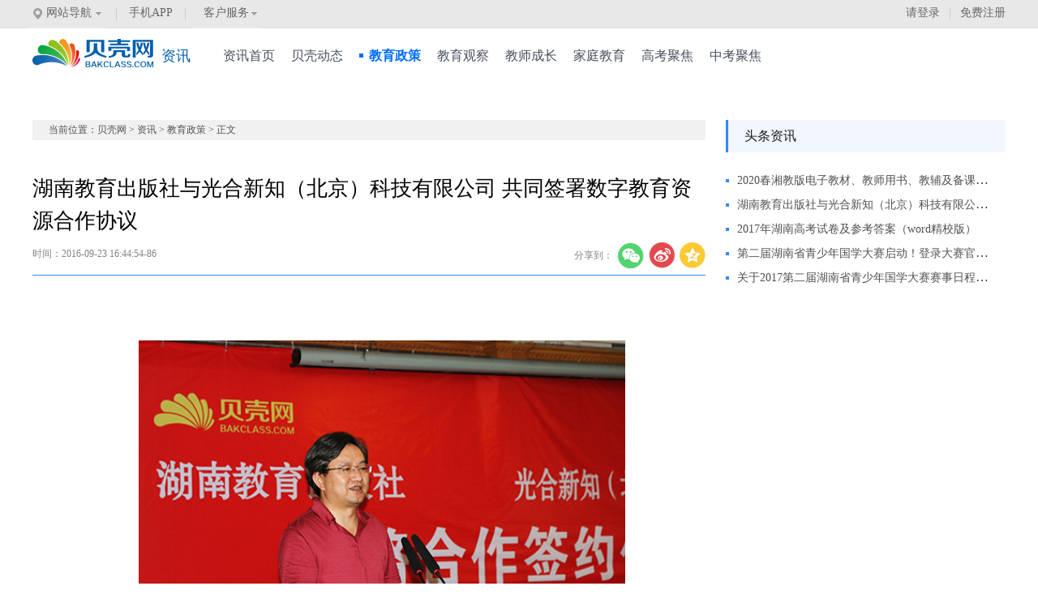

--- FILE ---
content_type: text/html;charset=UTF-8
request_url: https://news.bakclass.com/news/newsArticle?newsId=86&bennerName=%EF%BF%BD%EF%BF%BD%EF%BF%BD%EF%BF%BD%EF%BF%BD%EF%BF%BD%EF%BF%BD%EF%BF%BD%EF%BF%BD%EF%BF%BD%EF%BF%BD%EF%BF%BD&bennerId=3
body_size: 14774
content:






<!DOCTYPE html PUBLIC "-//W3C//DTD HTML 4.01 Transitional//EN">
<html>
<head>
    <base href="https://news.bakclass.com:443/">
    <meta http-equiv="X-UA-Compatible" content="IE=edge,chrome=1"/>
    <link rel="short icon" href="favicon.ico" type="image/x-icon">
    <title>湖南教育出版社与光合新知（北京）科技有限公司 共同签署数字教育资源合作协议</title>
    <meta http-equiv="pragma" content="no-cache">
    <meta http-equiv="cache-control" content="no-cache">
    <meta http-equiv="expires" content="0">
    <meta http-equiv="keywords" content="keyword1,keyword2,keyword3">
    <meta http-equiv="description" content="This is my page">
    <link rel="stylesheet" type="text/css" href="css/news/news.css?v=0606"/>

    
<script language="javascript">
	window.ePrefix = "@ecy";
	window.fPrefix = "@force";
	window.lPrefix = "@login";
    window.cPrefix = "@change";
    window.headerUtypeId = "";
	window.nEKStr = "";

	var _publicUrl   = "https://www.bakclass.com/";
	var _newsUrl     = "https://news.bakclass.com/";
	var _zoneUrl     = "https://zone.bakclass.com/";
	var _resourceUrl = "https://res.bakclass.com/";
	var _researchUrl = "https://research.bakclass.com/";
	var _lessonUrl   = "https://lesson.bakclass.com/";
	var _liveUrl     = "https://live.bakclass.com/";
	var _moocUrl     = "https://mooc.bakclass.com/";
	var _qualityUrl  = "https://quality.bakclass.com/";
	var _slpaperUrl  = "";
    var _bakcloudUrl = "";
    var _beidUrl = "";
    var _sossUrl = "";
	var _OrgName = "贝壳网";
	var _kWText  = "教育资源,课程资源,优课大师,分层教学,在线教育平台,贝壳网,一课一网，优课资源，中考,高考,真题";
    var _commentText  = "贝壳网是一个针对中小学教学的教学备课资源库，海量的教学资源节省了老师的备课时间，优课大师、优课资源、一课一网的展现形式让老师教学手段更加丰富，同时贝壳网也提供科学的分层教学方案，让学生真正的体会“因材施教”的乐趣";
    var oemConfig = {"logoUrl":"/image/oem/bak/logo.png","smallLogo":"/image/oem/bak/logo-small.png","h5Logo":"/image/oem/bak/logo-h5.png","shareLogo":"/image/oem/share_logo.png","siteId":"bak","siteName":"贝壳网","slogan":"不止于备课","domain":"bakclass.com","email":"kefu@bakclass.com","qq":"2826732856","bakCoin":"贝壳","goldCoin":"金贝","commonTop":{"commonNav":{"valueList":[{"sublevel":[{"name":"备课资源","url":"https://res.bakclass.com/resource/resourceIndex"},{"name":"优课大师","url":"https://res.bakclass.com/uc/index"},{"name":"公开课精选","url":"https://res.bakclass.com/openClass/openClassIndex"},{"name":"数学微课","url":"https://res.bakclass.com/onionMath/onionMath"},{"name":"虚拟实验室","url":"https://res.bakclass.com/resource/laboratoryIndex"}],"name":"教学资源"},{"sublevel":[{"name":"在线教研","url":"https://research.bakclass.com/research/index"},{"name":"无纸备课","url":"https://lesson.bakclass.com/lesson/index"},{"name":"师说直播","url":"https://live.bakclass.com/live/index"},{"name":"听评课平台","url":"https://research.bakclass.com/listen/index"},{"name":"名师工作室","url":"https://research.bakclass.com/research/studioList?tr_org_id\u003d100"}],"name":"教研备课"},{"sublevel":[{"name":"智能测评云","url":"https://www.bakclass.com/dlmNoLeft/dlmIndex"}],"name":"作业考试"},{"sublevel":[{"name":"家校共育网","url":"https://www.jiaxiaoclass.com"},{"name":"新高考","url":"https://www.bakclass.com/ysy/ysyIndex"},{"name":"综合素质评价","url":"https://quality.bakclass.com/"}],"name":"新教育"},{"sublevel":[{"name":"新闻资讯","url":"https://news.bakclass.com/news/newsIndex"}],"name":"新闻资讯"}],"name":"网站导航"},"commonCs":{"consult":"QQ咨询","consultUrl":"https://wpa.qq.com/msgrd?v\u003d3\u0026uin\u003d2826732856\u0026site\u003dqq\u0026menu\u003dyes","telConsult":"电话咨询","telConsultUrl":"https://www.bakclass.com/page/html/contact.html"},"qrCode":"/image/oem/activity-Qr-code.png","qrCodeUrl":"https://www.bakclass.com/download/appDown"},"commonFooter":{"credentials":{"url":"https://www.bakclass.com/common/safe","issn":"网络出版服务许可证：\u003ca target\u003d\u0027_blank\u0027 href\u003d\u0027https://www.bakclass.com/page/common/newSafe.jsp\u0027\u003e（署）网出证（湘）字第034号\u003c/a\u003e\u0026nbsp;\u0026nbsp;","issnUrl":"https://www.bakclass.com/page/html/imprimatur.html","icp":"湘ICP备15003799号-1","icpUrl":"http://beian.miit.gov.cn/","icpNum":"湘公网安备 43011102001233号","unitName":"中南出版传媒集团股份有限公司湖南教育出版社分公司","securityCertificate":"信息系统安全等级保护备案证书：4301019904620001"},"qrCodes":[{"name":"湘教智慧云","url":"/image/oem/bak/code-4.jpg"},{"name":"贝壳网公众号","url":"/image/oem/bak/code-2.jpg"}],"product":[{"name":"优课大师","url":"https://res.bakclass.com/uc/index"},{"name":"备课资源","url":"https://res.bakclass.com/resource/resourceIndex"},{"name":"在线教研","url":"https://research.bakclass.com/research/index"},{"name":"备课平台","url":"https://lesson.bakclass.com/lesson/index"},{"name":"师说直播","url":"https://live.bakclass.com/live/index"},{"name":"综合素质评价","url":"https://quality.bakclass.com/"},{"name":"新高考","url":"https://www.bakclass.com/ysy/ysyIndex"},{"name":"湘教版数学","url":"https://resc.bakcloud.cn/1417493695623618651/uc/1619984694516920375?categoryId\u003d1619984694516920375\u0026columnId\u003d1541221601335337038"},{"name":"湘教版地理","url":"https://resc.bakcloud.cn/1722416169736560725/"}],"partner":[{"name":"湖南省中小学教师发展网","url":"http://www.hnteacher.net"},{"name":"洋葱数学","url":"http://www.yangcong345.com"}],"links":[{"name":"湖南教育出版社官网","url":"http://www.hneph.com"},{"name":"湖南省中小学教师发展网","url":"http://www.hnteacher.net"},{"name":"红网","url":"http://www.rednet.cn/index.html"},{"name":"潇湘晨报","url":"http://www.xxcb.cn"},{"name":"湘教智慧云","url":"https://resc.bakcloud.cn/1417493695623618651?columnId\u003d1619968792035590155"}],"joinList":[{"name":"关于我们","url":"https://www.bakclass.com/page/html/about.html"},{"name":"联系我们","url":"https://www.bakclass.com/page/html/contact.html"},{"name":"免责声明","url":"https://www.bakclass.com/common/exemption"},{"name":"举报\u0026投诉","url":"https://www.bakclass.com/page/html/reportComplain.html"},{"name":"内容审核","url":"https://www.bakclass.com/page/html/moderation.html"}]},"tel":["85486866","85486867"],"telAreaCode":"0731","consultUrl":"https://wpa.qq.com/msgrd?v\u003d3\u0026uin\u003d2826732856\u0026site\u003dqq\u0026menu\u003dyes","telConsultUrl":"https://www.bakclass.com/page/html/contact.html","aboutUrl":"https://www.bakclass.com/page/html/about.html","contactUrl":"https://www.bakclass.com/page/html/reportComplain.html","joinUrl":"https://www.bakclass.com/page/html/join.html","www":{"productModule":"1","resourceModule":"1","uClassModule":"1","prepareLessonModule":"1","noPaperLessonModule":"1","liveModule":"1","listenLessonModule":"2","dlmModule":"1","newsAndMsgModule":"1","qualityModule":"1","sharePic":"https://www.bakclass.com/image/zone/share_logo.jpg","rightNav":{"valueList":[{"name":"APP下载","url":"https://www.bakclass.com/bakActivity/newVipService"},{"name":"备课资源","url":"#zyk"},{"name":"优课大师","url":"#uClass"},{"name":"在线教研","url":"#jybk1"},{"name":"备课平台","url":"#nopaper"},{"name":"师说直播","url":"#sszb"},{"name":"智能测评云","url":"#zncpy"},{"name":"新闻资讯","url":"#xwzx"},{"name":"i\u003c/br\u003e成长","url":"#szpj"}]},"navigation":{"valueList":[{"name":"教学资源VIP","url":"https://res.bakclass.com/resource/vipSpecialTopic","picUrl":"jxzyvip"},{"name":"备课平台","url":"https://lesson.bakclass.com/lesson/index","picUrl":"bkpt"},{"name":"活动专题","url":"https://www.bakclass.com/bakActivity/list","picUrl":"hdzt"},{"name":"湘教书城","url":"http://hnjycbs.jd.com/","picUrl":"xjsc"}]},"indexTopNav":{"valueList":[{"name":"教学资源","url":"https://res.bakclass.com/resource/resourceIndex","navKey":"jxzy","tag":"hot"},{"name":"在线教研","url":"https://research.bakclass.com/research/index","navKey":"zxjy"},{"name":"教师备课平台","url":"https://lesson.bakclass.com/lesson/index","navKey":"bkpt"},{"name":"能力提升工程2.0","url":"https://research.bakclass.com/research/tcsSpecialTopic","navKey":"nlts"},{"name":"智能测评云","url":"https://www.bakclass.com/dlmNoLeft/dlmIndex","navKey":"zncp"},{"name":"名师课堂","url":"https://mooc.bakclass.com/show/kechengIndex","navKey":"mskt"},{"name":"名师工作室","url":"https://www.bakclass.com/bakActivity/studioPublicity","navKey":"msgzs"}]},"teacherCertification":{"name":"湖南省教师发展中心认证","url":"../../image/zone/jsfzzx-a.png","simpleExplanation":"湖南省教师可以按真实姓名与身份证号码，在湖南省教师发展中心数据库中进行验证。","vurl":"../../image/zone/jsfzzx-l.png"},"parentsAndStudents":true,"appInvite":true,"referrer":true,"register":{"qrCode":"image/user/register/code-3.jpg","qrCodeTXT":"下载贝壳网APP注册"},"html":{"mobileProtocolHtml":"mobile-protocol_bak.html","mobileLoginProtocol":"\u003ch1\u003e综合素质评价用户登录须知\u003c/h1\u003e \u003cdiv class\u003d\"body\"\u003e \u003cp\u003e1.综合素质评价账号必须由学校统一开通，自己注册无法使用。\u003c/p\u003e \u003cp\u003e2.提示账号密码错误或忘记密码怎么办？ \u003cspan class\u003d\"intendent\"\u003e①如果账号绑定了手机号（设置了密保问题），则可通过手机号或密保问题找回密码。\u003c/span\u003e \u003cspan class\u003d\"intendent\"\u003e②可联系学校管理员确认自己的学籍号，并重置密码。\u003c/span\u003e \u003cspan class\u003d\"intendent\"\u003e③电话联系客服重置密码：\u003cbr\u003e073185486866、073185486867\u003c/span\u003e \u003c/p\u003e \u003cp\u003e3、用户首次登陆成功后系统强制修改密码。新密码必须由数字+大小写字母及特殊符号组成，请务必牢记新密码。\u003c/p\u003e \u003c/div\u003e \u003cbutton class\u003d\"btn\"\u003e我知道了\u003c/button\u003e","contactHtml":"reportComplain_bak.html","aboutHtml":"about_bak.html","regProtocloHtml":"protocol_bak.html","exemptionHtml":"exemption_bak.html","helpHtml":[{"name":"注册","url":"help-reg_bak.html"},{"name":"登录","url":"help-login_bak.html"},{"name":"用户身份","url":"help-user_bak.html"},{"name":"学校与班级","url":"help-schoolAndclass_bak.html"},{"name":"家长与孩子的关联","url":"help-familyAndchild_bak.html"},{"name":"认证用户","url":"help-auth_bak.html"},{"name":"金贝与贝壳","url":"help-coin_bak.html"}],"join":[{"name":"内容","valueList":[{"name":"学科编辑","url":"nn-xlbj.html","count":"5","kind":"内容","area":"长沙"},{"name":"家庭教育内容规划师","url":"nn-jtjy.html","count":"2","kind":"内容","area":"长沙"}]},{"name":"运营","valueList":[{"name":"市场区域经理","url":"yy-scjl.html","count":"5","kind":"运营","area":"长沙"}]},{"name":"研发","valueList":[{"name":"高级Java开发工程师","url":"yf-java.html","count":"3","kind":"研发","area":"长沙"},{"name":"高级测试工程师","url":"yf-cs.html","count":"1","kind":"研发","area":"长沙"},{"name":"高级Web开发工程师","url":"yf-web.html","count":"3","kind":"研发","area":"长沙"},{"name":"运维工程师","url":"yf-yw.html","count":"2","kind":"研发","area":"长沙"},{"name":"网页制作","url":"yf-wy.html","count":"1","kind":"研发","area":"长沙"}]},{"name":"产品","valueList":[{"name":"高级产品经理","url":"cp-gjjl.html","count":"1","kind":"产品","area":"长沙"}]},{"name":"管理","valueList":[{"name":"首席执行官（CEO）","url":"gl-ceo.html","count":"1","kind":"管理","area":"长沙"},{"name":"首席技术官（CTO）","url":"gl-cto.html","count":"1","kind":"管理","area":"长沙"},{"name":"首席营销官（CMO）","url":"gl-cmo.html","count":"1","kind":"管理","area":"长沙"},{"name":"首席内容官（CCO）","url":"gl-cco.html","count":"1","kind":"管理","area":"长沙"},{"name":"首席运营官（COO）","url":"gl-coo.html","count":"1","kind":"管理","area":"长沙"},{"name":"大区营销总监","url":"gl-dqyx.html","count":"5","kind":"管理","area":"长沙"},{"name":"人力资源总监","url":"gl-rlzy.html","count":"1","kind":"管理","area":"长沙"}]}],"agreementHtml":"agreement_bak.html"}},"login":{"qualityModule":"1","valueList":[{"name":"1、综合素质评价账号必须由学校统一开通，自己注册无法使用。学生以学籍号登录，教师以手机号登录。"},{"name":"2、提示账号密码错误或忘记密码怎么办？","valueList":[{"name":"1）、如果账号绑定了手机或关联了家长手机（或设置了密保问题），可通过手机验证或密保问题\u003ca  href\u003d\"https://www.bakclass.com/common/toRetrievePwd\" style\u003d\"font-style:inherit;font-size:14px;color:#06a3ff;\" target\u003d\"_blank\"\u003e找回密码\u003c/a\u003e。如果没绑定，可通过验证学籍信息\u003ca style\u003d\"font-style:inherit;font-size:14px;color:#06a3ff;\" href\u003d\"https://www.bakclass.com/common/toRetrievePwd\" target\u003d\"_blank\"\u003e找回密码\u003c/a\u003e。"},{"name":"2）、可联系学校管理员确认自己的学籍号，并重置密码。"},{"name":"3）、电话联系客服重置密码：073185486866、073185486867"}]},{"name":"3、首次登录成功修改密码？","valueList":[{"name":"登录成功后建议立即修改密码。新密码必须由数字+大小写字母及特殊符号组成，请务必牢记新密码。"}]}],"loginBakgroundImage":"/image/login/bg.jpg","shouldKnowTitle":"综合素质评价及懂了么","weixinLogin":true,"qqLogin":true,"weiboLogin":true},"pay":{"zfbPay":true,"weixinPay":true},"onOff":{"ifShowShare":false,"ifShowLessonShare":true,"ifLookForPhone":true,"ifShowShareIcon":true},"kWText":"教育资源,课程资源,优课大师,分层教学,在线教育平台,贝壳网,一课一网，优课资源，中考,高考,真题","commentText":"贝壳网是一个针对中小学教学的教学备课资源库，海量的教学资源节省了老师的备课时间，优课大师、优课资源、一课一网的展现形式让老师教学手段更加丰富，同时贝壳网也提供科学的分层教学方案，让学生真正的体会“因材施教”的乐趣","title":"贝壳网，不止于备课","resVipAgreementUrl":"https://www.bakclass.com/page/html/oem/res_vip_agreement.html"};
</script>
<script language="javascript" src="/js/sp/trp.js"></script>
<script language="javascript" src="/js/sp/c-c.js"></script>
<script language="javascript" src="/js/sp/mode-ecb.js"></script>
<script language="javascript" src="/js/sp/md.js"></script>
<script language="javascript" src="/js/sp/dees.js"></script>
<script language="javascript" src="/js/sp/dpt.js"></script>
<script language="javascript" src="/js/sp/filterXSS.js"></script>
<script language="javascript" src="/js/sp/bas.js"></script>
<script language="javascript" src="/js/sp/dF.js"></script>
<script>
    /*百度统计*/
    var _hmt = _hmt || [];
    (function() {
        var hm = document.createElement("script");
        hm.src = "//hm.baidu.com/hm.js?0a27e3fb843c3ee07be01bf0df839e61";
        var s = document.getElementsByTagName("script")[0];
        s.parentNode.insertBefore(hm, s);
    })();

    var isIE678 = ('\v' == 'v');  //判断是否是ie678
    var isIE9 = (document.documentMode && document.documentMode === 9);  //判断是否是ie9
    if(isIE678 || isIE9){
      //处理32位ie8下这个函数的报错
      Object.defineProperty = function(){
      };
    }
</script>

    <script src="js/common/jquery-1.7.1.min.js"></script>
    <script type="text/javascript" src="js/common/common.js?v=1767766543"></script>
    <script>
        /*百度统计*/
        var _hmt = _hmt || [];
        (function () {
            var hm = document.createElement("script");
            hm.src = "//hm.baidu.com/hm.js?0a27e3fb843c3ee07be01bf0df839e61";
            var s = document.getElementsByTagName("script")[0];
            s.parentNode.insertBefore(hm, s);
        })();
    </script>
    <style>
        #share-wrap {
            position: relative !important;
            bottom: 4px;
            float: right;
            width: 235px;
        }

        #fxWindows {
        }

        #fxWindows > a {
            text-decoration: none;
            width: 32px;
            height: 32px;
            float: right;
            margin-top: 10px;
            margin-left: 6px;
        }

        #fxWindows .button_weixin {
            background: url(https://www.bakclass.com/image/common/fxtb.png) no-repeat 0 -150px;
        }

        #fxWindows .button_qzone {
            background: url(https://www.bakclass.com/image/common/fxtb.png) no-repeat 0 -100px;
        }

        #fxWindows .button_tsina {
            background: url(https://www.bakclass.com/image/common/fxtb.png) no-repeat 0 0;
        }

        #fxWindows .button_cqq {
            background: url(https://www.bakclass.com/image/common/fxtb.png) no-repeat -32px -50px;
        }

        #fxWindows .button_weixin:hover {
            background: url(https://www.bakclass.com/image/common/fxtb.png) no-repeat -32px -150px;
        }

        #fxWindows .button_qzone:hover {
            background: url(https://www.bakclass.com/image/common/fxtb.png) no-repeat -32px -100px;
        }

        #fxWindows .button_tsina:hover {
            background: url(https://www.bakclass.com/image/common/fxtb.png) no-repeat -32px 0;
        }

        #fxWindows .button_cqq:hover {
            background: url(https://www.bakclass.com/image/common/fxtb.png) no-repeat -32px -50px;
        }

        .qrcodeContainer {
            display: none;
            position: absolute !important;
            border: 1px solid #ccc;
            border-radius: 10px;
            bottom: -310px;
            overflow: hidden;
            background: #fff;
            box-sizing: border-box;
            padding: 5px 20px;
        }
        .qrcodeContainer .imgTitle{
            position: static !important;
            text-align: center;
            font-size: 18px;
            font-weight: 600;
        }
        .qrcodeContainer .imTtro{
            position: static !important;
            width: 200px;
            font-size: 16px;
            line-height: 22px;
        }
        .button_weixin:hover .qrcodeContainer {
            display: block;
        }

        .qrcodeContainer img {
            position: static !important;
            width: 180px !important;
            height: 180px;
        }

    </style>
</head>
<script type="text/javascript">
    $(document).ready(function () {
        $("#pid").attr("class", "");
        $("#pidb").hide();
        var shareUrl = "https://news.bakclass.com/news/newsArticle?newsId=86&bennerName=教育政策&bennerId=3";

        function generateShare() {
            var htmlStr = "";
            htmlStr += '<div id="fxWindows">'

            htmlStr += '<a class="button_qzone" onclick="myShareBtn.qzone()"></a>'
            htmlStr += '<a class="button_tsina" onclick="myShareBtn.weibo()"></a>'
            htmlStr += '<a class="button_weixin"></a>'
            htmlStr += '<a style="width: auto;line-height: 32px;color: #838383; font-size: 12px;">分享到：</a>'
            htmlStr += '</div>';
            htmlStr += '<div class="qrcodeContainer">' +
                '<div class="imgTitle">分享到微信</div>' +
                '<img src="">' +
                '<div class="imTtro">用微信扫一扫，点击右上角分享按钮，即可将网页分享给您的微信好友或者朋友圈</div>' +
                '</div>';
            var scriptTag = document.createElement("script");
            scriptTag.src = "js/common/simple-share.min.js?t=" + new Date();
            $("head").append($(scriptTag));
            window.myShareBtn = new SimpleShare({
                url: shareUrl,
                title: '湖南教育出版社与光合新知（北京）科技有限公司 共同签署数字教育资源合作协议',
                // content: $("#chapterDescription").text().replace(/\s+/g, "").replace(/[\r\n]/g, ""),
                content: "",
                pic: ""
            });
            $("#share-wrap").append(htmlStr);
            myShareBtn.weixin(function (qrcode) {
                $(".qrcodeContainer img").attr("src", qrcode);
            });
        }

        generateShare()
        $('.button_weixin').hover(function(){
            $(".qrcodeContainer").show()
        },function(){
            $(".qrcodeContainer").hide()
        });
    });
</script>
<body>
<!--顶部开始-->







<link rel="stylesheet" type="text/css" href="https://news.bakclass.com:443/css/common/index/style.css" />



<script type="text/javascript" src="https://res.bakclass.com/js/user/logout.js?v=1767766543"></script>
<style>
    /*顶部*/
    /*帮助视频开始*/
    .tc-help {
        width: 1119px;
        height: auto;
        background: #fff;
        display: none;
    }

    .tc-help-right ul {
        width: 100%;
        height: 444px;
        float: left;
        margin-top: 10px;
        overflow-y: auto;
    }

    .tc-help-right h2 {
        width: 100%;
        height: 40px;
        float: left;
        background: #3f434d;
    }

    .tc-help-title h1 {
        float: left;
        font-size: 16px;
        font-weight: bold;
        line-height: 50px;
        padding-left: 20px;
    }

    .tc-help-title i.close {
        width: 14px;
        height: 14px;
        background: url(../../image/common/index-icon.png) -80px -720px no-repeat;
        float: right;
        margin: 18px 10px 0 0;
        cursor: pointer;
    }

    .tc-help-main {
        width: 100%;
        float: left;
    }

    .tc-help-right {
        width: 290px;
        height: 503px;
        background: #222;
        float: left;
    }

    .tc-help-left {
        width: 829px;
        height: 503px;
        float: left;
        background: #000;
    }

    .tc-help-right ul li.active a {
        color: #fff;
    }

    .tc-help-right ul li a {
        width: 230px;
        font-size: 14px;
        color: #999;
        float: left;
        overflow: hidden;
        text-overflow: ellipsis;
        white-space: nowrap;
    }

    .tc-help-right h2 a {
        font-size: 16px;
        color: #fff;
        border-bottom: 3px solid #ffa800;
        padding-bottom: 7px;
        margin-left: 20px;
    }

    .tc-help-right ul li.active i {
        width: 7px;
        height: 13px;
        float: left;
        background: url(../../image/common/tc-help-icon.png) -10px -10px no-repeat;
        margin: 5px 10px 0 25px;
    }

    /*   侧边栏*/
    .xf-nav {
        float: right;
        position: fixed;
        right: 0;
        top: 70%;
        display: none;
    }

    .xf-nav ul li {
        background: #918888;
        border-bottom: 1px solid #b1aaaa;
        margin: 0;
    }

    .xf-nav ul li a {
        width: 24px;
        padding: 10px 0 10px 5px;
        line-height: 14px;
        display: block;
        color: #fff;
        font-size: 12px;
        text-align: center;
    }

    .xf-nav ul li a:hover {
        text-decoration: none;
    }

    .xf-nav ul li a.a-1 {
        width: 50px;
        height: 32px;
        font-size: 14px;
        padding-left: 6px;
        float: left;
        padding-top: 12px;
    }

    .xf-nav ul li:hover {
        background: #e6542b;
    }

    .xf-nav ul li.back-top {
        width: 34px;
        background: #5e4a4a;
        float: left;
    }

    .xf-nav ul li.back-top:hover {
        width: 34px;
        float: left;
        cursor: pointer;
    }

    .xf-nav ul li.qq {
        width: 34px;
        height: 34px;
        background: #918888;
    }

    .xf-nav ul li.qq b {
        width: 17px;
        height: 20px;
        float: left;
        background: url(../../image/common/qq1.png) no-repeat;
        margin-left: 9px;
        margin-top: 7px;
    }

    .xf-nav ul li.qq:hover {
        cursor: pointer;
    }

    .xf-nav ul li.qq:hover b {
        display: none;
    }

    .xf-nav ul li .txt {
        width: 34px;
        font-size: 12px;
        color: #fff;
        float: left;
        padding: 5px 0 2px 0px;
        display: none;
    }

    li.qq:hover .txt {
        display: block;
        background: #e6542b;
    }

    /*新增在线客服-电话咨询*/
    .xf-nav ul li.cust {
        width: 34px;
        height: 34px;
        background: #918888;
    }

    .xf-nav ul li.cust b {
        width: 20px;
        height: 20px;
        float: left;
        background: url(../../image/common/cust.png) no-repeat;
        margin-left: 8px;
        margin-top: 7px;
    }

    .xf-nav ul li.cust:hover {
        cursor: pointer;
    }

    .xf-nav ul li.cust:hover b {
        display: none;
    }

    li.cust:hover .txt {
        display: block;
        background: #e6542b;
    }

    .xf-nav ul li.phone {
        width: 34px;
        height: 34px;
        background: #918888;
    }

    .xf-nav ul li.phone b {
        width: 20px;
        height: 20px;
        float: left;
        background: url(../../image/common/phone1.png) no-repeat;
        margin-left: 8px;
        margin-top: 7px;
    }

    .xf-nav ul li.phone:hover {
        cursor: pointer;
    }

    .xf-nav ul li.phone:hover b {
        display: none;
    }

    li.phone:hover .txt {
        display: block;
        background: #e6542b;
    }

    .top .top-main .top-main-left ul li.survice {
        width: 85px;
        background: #e8e8e8;
        margin-left: -5px;
        border-left: 1px solid transparent;
        border-right: 1px solid transparent;
        text-indent: 14px;

    }

    .xf-nav ul li a:hover {
        text-decoration: none;
    }

    .xf-nav ul li:hover {
        background: #e6542b;
    }

    .xf-nav ul li.back-top:hover {
        width: 34px;
        float: left;
        cursor: pointer;
    }

    .xf-nav ul li.qq:hover {
        cursor: pointer;
    }

    .xf-nav ul li.qq:hover b {
        display: none;
    }

    li.qq:hover .txt {
        display: block;
        background: #e6542b;
    }

    .top .top-main .top-main-left ul li.survice i.triangle {
        width: 7px;
        height: 4px;
        float: right;
        background: url(../../image/common/index-icon2.png) -80px -10px no-repeat;
        margin: 15px 5px 0 -1px;

    }

    .top .top-main .top-main-left ul li.survice .sub-nav2 a {

        float: left;
        width: 75px;
        margin: 0 5px;
        font-size: 14px;
        color: #666;
        text-align: center;
        height: 32px;
        line-height: 32px;
        text-indent: 0;

    }

    .top .top-main .top-main-left ul li.survice .sub-nav2 {
        float: left;
        width: 85px;
        /*height: 128px;*/
        border: 1px solid #ddd;
        border-top: 0;
        background: #fff;
        z-index: -1;
        margin-left: -1px;
        padding-bottom: 5px;
        display: none;

    }

    .top .top-main .top-main-left ul li.survice:hover {
        background: #fff;
        cursor: pointer;
        border-left: 1px solid #ddd;
        border-right: 1px solid #ddd;
    }

    .top .top-main .top-main-left ul li.survice:hover .sub-nav2 {
        display: block;
    }


    .top {
        width: 100%;
        min-width: 1280px;
        height: 34px;
        border-bottom: 1px solid #ddd;
        background: #e8e8e8;
        float: left;
        position: relative;
        z-index: 3;
    }

    .top .top-main .top-main-left ul li.survice .sub-nav2 a:hover {
        color: #3399ff;
        text-decoration: underline;
    }

    .top .top-main {
        width: 1200px;
        height: 34px;
        margin: 0 auto;
        position: relative;
    }

    .top .top-main .top-main-left {
        float: left;
    }

    .top .top-main .top-main-left ul {
        float: left;
    }

    .top .top-main .top-main-left ul li {
        float: left;
        font-size: 14px;
        color: #666;
        line-height: 32px;
        height: 35px;
    }

    .top .top-main .top-main-left ul li.app {
        width: 60px;
        text-align: center;
    }

    .top .top-main .top-main-left ul li.app:hover {
        cursor: pointer;
    }

    .top .top-main .top-main-left ul li.app:hover .app-img {
        display: block;
    }

    .top .top-main .top-main-left ul li.app .app-img {
        margin-left: -35px;
        margin-top: -3px;
        display: none;
    }

    .top .top-main .top-main-left ul li.app .app-img img {
        width: 135px;
    }

    .top .top-main .top-main-left ul li.line {
        width: 1px;
        height: 15px;
        background: #ccc;
        margin: 10px 12px 0 12px;
    }

    .top .top-main .top-main-left ul li.web-site {
        width: 94px;
        background: #e8e8e8;
        margin-left: -5px;
        border-left: 1px solid transparent;
        border-right: 1px solid transparent;
    }

    .top .top-main .top-main-left ul li.web-site i.site {
        width: 11px;
        height: 14px;
        float: left;
        background: url(../../image/common/index-icon.png) -10px -10px no-repeat;
        margin: 10px 5px 0 5px;
    }

    .top .top-main .top-main-left ul li.web-site i.triangle {
        width: 7px;
        height: 4px;
        float: right;
        background: url(../../image/common/index-icon.png) -80px -10px no-repeat;
        margin: 15px 5px 0 5px;
    }

    .top .top-main .top-main-left ul li.contact:hover {
        color: #3367cd;
        text-decoration: underline;
        cursor: pointer;
    }

    .top .top-main .top-main-left ul li.web-site:hover {
        background: #fff;
        cursor: pointer;
        border-left: 1px solid #ddd;
        border-right: 1px solid #ddd;
    }

    .top .top-main .top-main-left ul li.web-site:hover .sub-nav {
        display: block;
    }

    /*.top .top-main .top-main-left ul li.web-site .sub-nav {*/
    /*float: left;*/
    /*width: auto;*/
    /*height: auto;*/
    /*padding-bottom: 15px;*/
    /*border: 1px solid #ddd;*/
    /*background: #fff;*/
    /*margin-left: -1px;*/
    /*position:absolute;*/
    /*left:-4px;*/
    /*z-index: -1;*/
    /*display: none;*/
    /*}*/

    /*.top .top-main .top-main-left ul li.web-site .sub-nav .plate {*/
    /*float: left;*/
    /*width: auto;*/
    /*min-width: 90px;*/
    /*margin: 25px 5px 0;*/
    /*}*/
    .top .top-main .top-main-left ul li.web-site .sub-nav {
        position: absolute;
        width: auto;
        height: 196px;
        border: 1px solid #ddd;
        background: #fff;
        z-index: -1;
        margin-top: 3px;
        display: none;
    }

    .top .top-main .top-main-left ul li.web-site .sub-nav .plate {
        float: left;
        height: 155px;
        width: 94px;
        margin-top: 25px;
        border-right: 1px solid #ccc;
    }


    .top .top-main .top-main-left ul li.web-site .sub-nav div:nth-child(3) {
        width: 100px;
    }

    .top .top-main .top-main-left ul li.web-site .sub-nav div:nth-child(4) {
        width: 116px;
    }

    .top .top-main .top-main-left ul li.web-site .sub-nav div:nth-child(5) {
        width: 88px;
        border: none;
    }

    .top .top-main .top-main-left ul li.web-site .sub-nav div:last-child {
        width: 88px;
        border: none;
    }
    .top .top-main .top-main-left ul li.web-site .sub-nav div:nth-child(2) {
        width: 105px;
    }
    .top .top-main .top-main-left ul li.web-site .sub-nav .line {
        float: left;
        width: 1px;
        height: 160px;
        background: #ccc;
        margin: 20px 5px 0;
    }

    .top .top-main .top-main-left ul li.web-site .sub-nav .plate h6 {
        text-align: center;
        font-weight: bold;
        color: #3399ff;
        font-size: 14px;
        line-height: 12px;
        padding-bottom: 12px;
    }

    .top .top-main .top-main-left ul li.web-site .sub-nav .plate dl {
        float: left;
        margin-left: 0;
        width: auto;
    }

    .top .top-main .top-main-left ul li.web-site .sub-nav .plate dl dd {
        width: 100%;
        font-size: 14px;
        color: #666;
        line-height: 27px;
        text-indent: 18px;
    }

    .top .top-main .top-main-left ul li.web-site .sub-nav .plate dl dd a {
        font-size: 14px;
        color: #666;
    }

    .top .top-main .top-main-left ul li.web-site .sub-nav .plate dl dd a:hover {
        color: #3399ff;
        text-decoration: underline;
    }

    .top .top-main .top-main-right {
        float: right;
    }

    .top .top-main .top-main-right ul li {
        float: left;
        font-size: 14px;
        color: #666;
        line-height: 32px;
        height: 35px;
    }

    .top .top-main .top-main-right ul li.line {
        width: 1px;
        height: 15px;
        background: #ccc;
        margin: 10px 12px 0 12px;
    }

    .top .top-main .top-main-right ul li:hover {
        color: #3367cd;
        text-decoration: underline;
        cursor: pointer;
    }

    .top .top-main .top-main-right.login ul li b {
        font-weight: normal;
        color: #3366cc;
    }

    i.orgAuth1 {
    }

    i.orgAuth0 {
        float: right;
        width: 16px;
        height: 16px;
        margin: 9px 0px 0px 5px;
        background: url(../../image/zone/common/common-icon1.png) -100px -300px no-repeat;
    }

    .top .top-main .top-main-right.login ul li i.no-vip {
        width: 15px;
        height: 15px;
        float: right;
        background: url(../../image/common/index-icon.png) -10px -50px no-repeat;
        margin-top: 9px;
        margin-left: 5px;
    }

    .top .top-main .top-main-right.login ul li i.vip {
        width: 15px;
        height: 15px;
        float: right;
        background: url(../../image/common/index-icon.png) -80px -50px no-repeat;
        margin-top: 9px;
        margin-left: 5px;
    }

    .top .top-main .top-main-right.login ul li samp {
        font-family: arial;
    }
</style>
<script>
    var global = global || {};
    global["zz_id_sel"] = "zz";

    function _createZZ() {
        var $zz = $("#" + global["zz_id_sel"]);
        if ($zz.length == 0) {
            $zz = $("<div></div>");
            $zz.attr("id", global["zz_id_sel"]);
            $zz.css({
                "width": "100%",
                "height": "100%",
                "position": "fixed",
                "top": "0px",
                "left": "0px",
                "display": "none",
                "background": "black",
                "opacity": 0.4,
                "z-index": "2"
            });
            $zz.appendTo($("body"));
        }
        return $zz;
    }

    /**
     * div居中
     * @param ele
     */
    function _mid(ele) {
        var width = ele.width();
        var height = ele.height();
        ele.css({
            "position": "fixed",
            "top": "50%",
            "left": "50%",
            "margin-left": "-" + width / 2 + "px",
            "margin-top": "-" + height / 2 + "px",
            "display": "none"
        });
    }


    function showDiv(divSeletor) {
        var $div = $(divSeletor);
        if ($div.length > 0) {
            _mid($div);
            var $zz = _createZZ();
            $zz.show();
            $div.css({"z-index": "999"});
            $div.fadeIn("slow", function () {
                $zz.click(function () {
                    hideDiv(divSeletor);
                });
            });
        }
    }

    function hideDiv(divSeletor) {
        var $div = $(divSeletor);
        if ($div.length > 0) {
            $div.fadeOut("slow", function () {
                var $zz = _createZZ();
                $zz.hide();
                $zz.unbind("click");
            });
        }
    }

</script>
<div class="top">
    <div class="top-main">
        <div class="top-main-left">
            <ul>
                <li class="web-site">
                    <i class="site"></i>网站导航<i class="triangle"></i>
                    <div class="sub-nav">
                        
                            <div class="plate">
                                <h6>教学资源</h6>
                                <dl>
                                    
                                        <dd>
                                            <a href="https://res.bakclass.com/resource/resourceIndex" target="_blank">备课资源</a>
                                        </dd>
                                    
                                        <dd>
                                            <a href="https://res.bakclass.com/uc/index" target="_blank">优课大师</a>
                                        </dd>
                                    
                                        <dd>
                                            <a href="https://res.bakclass.com/openClass/openClassIndex" target="_blank">公开课精选</a>
                                        </dd>
                                    
                                        <dd>
                                            <a href="https://res.bakclass.com/onionMath/onionMath" target="_blank">数学微课</a>
                                        </dd>
                                    
                                        <dd>
                                            <a href="https://res.bakclass.com/resource/laboratoryIndex" target="_blank">虚拟实验室</a>
                                        </dd>
                                    
                                </dl>
                            </div>
                        
                            <div class="plate">
                                <h6>教研备课</h6>
                                <dl>
                                    
                                        <dd>
                                            <a href="https://research.bakclass.com/research/index" target="_blank">在线教研</a>
                                        </dd>
                                    
                                        <dd>
                                            <a href="https://lesson.bakclass.com/lesson/index" target="_blank">无纸备课</a>
                                        </dd>
                                    
                                        <dd>
                                            <a href="https://live.bakclass.com/live/index" target="_blank">师说直播</a>
                                        </dd>
                                    
                                        <dd>
                                            <a href="https://research.bakclass.com/listen/index" target="_blank">听评课平台</a>
                                        </dd>
                                    
                                        <dd>
                                            <a href="https://research.bakclass.com/research/studioList?tr_org_id=100" target="_blank">名师工作室</a>
                                        </dd>
                                    
                                </dl>
                            </div>
                        
                            <div class="plate">
                                <h6>作业考试</h6>
                                <dl>
                                    
                                        <dd>
                                            <a href="https://www.bakclass.com/dlmNoLeft/dlmIndex" target="_blank">智能测评云</a>
                                        </dd>
                                    
                                </dl>
                            </div>
                        
                            <div class="plate">
                                <h6>新教育</h6>
                                <dl>
                                    
                                        <dd>
                                            <a href="https://www.jiaxiaoclass.com" target="_blank">家校共育网</a>
                                        </dd>
                                    
                                        <dd>
                                            <a href="https://www.bakclass.com/ysy/ysyIndex" target="_blank">新高考</a>
                                        </dd>
                                    
                                        <dd>
                                            <a href="https://quality.bakclass.com/" target="_blank">综合素质评价</a>
                                        </dd>
                                    
                                </dl>
                            </div>
                        
                            <div class="plate">
                                <h6>新闻资讯</h6>
                                <dl>
                                    
                                        <dd>
                                            <a href="https://news.bakclass.com/news/newsIndex" target="_blank">新闻资讯</a>
                                        </dd>
                                    
                                </dl>
                            </div>
                        
                    </div>
                </li>
                
                    <li class="line"></li>
                    <li class="app" onclick="Bak.Common.gotoUrl('https://www.bakclass.com/download/appDown', true)">
                        手机APP
                        <div class="app-img">
                            <img src="/image/oem/activity-Qr-code.png">
                        </div>
                    </li>
                
                
                    <li class="line"></li>
                    <li class="survice">
                        客户服务<i class="triangle"></i>
                        <div class="sub-nav2">
                            
                            
                                <a href="javascript:;"
                                   onclick="Bak.Common.gotoUrl('https://wpa.qq.com/msgrd?v=3&uin=2826732856&site=qq&menu=yes', true)">QQ咨询</a>
                            
                            
                                <a href="javascript:;"
                                   onclick="Bak.Common.gotoUrl('https://www.bakclass.com/page/html/contact.html', true)">电话咨询</a>
                            
                            
                        </div>
                    </li>
                
            </ul>
        </div>
        <div class="top-main-right" id="userInfoTop">
            <ul>
                <li class="goLogin">请登录</li>
                <li class="line"></li>
                <li class="goReg">免费注册</li>
            </ul>
        </div>
    </div>
</div>

<div class="xf-nav" id="overFlowRight">
    <ul>
        
        
            <li class="qq"><b></b>
                <a href="https://wpa.qq.com/msgrd?v=3&uin=2826732856&site=qq&menu=yes" class="txt"
                   target="_blank"> QQ咨询</a>
            </li>
        
        
            <li class="phone"><b></b>
                <a href="https://www.bakclass.com/page/html/contact.html" class="txt"
                   target="_blank">电话咨询</a>
            </li>
        
    </ul>
</div>


<div class="tc-help" id="video-help">
    <div class="tc-help-title">
        <h1>如何使用贝壳网教学资源</h1>
        <i class="close" onclick="hideDiv('#video-help')"></i>
    </div>
    <div class="tc-help-main">
        <div class="tc-help-left">
            <div class="video-container" id="helpVideoContainer" style="text-align: center;">
                <object data="https://imgcache.qq.com/open/qcloud/video/flash/video_player.swf?max_age=1800"
                        id="video_1470711190466_object" width="829px" height="503px" style="background-color:#000000;"
                        align="middle" classid="clsid:D27CDB6E-AE6D-11cf-96B8-444553540000"
                        codebase="http://fpdownload.macromedia.com/get/flashplayer/current/swflash.cab#version=9,0,0,0">
                    <param name="flashVars"
                           value="auto_play=1&amp;version=1&amp;refer=www.bakclass.com&amp;jscbid=video_1470711190466&amp;disable_full_screen=0&amp;file_id=&amp;app_id=1251760928">
                    <param name="src"
                           value="https://imgcache.qq.com/open/qcloud/video/flash/video_player.swf?max_age=1800">
                    <param name="wmode" value="window">
                    <param name="quality" value="High">
                    <param name="allowScriptAccess" value="always">
                    <param name="allowNetworking" value="all">
                    <param name="allowFullScreen" value="true">
                    <embed style="background-color:#000000;" id="video_1470711190466_embed" width="829px" height="503px"
                           flashvars="auto_play=1&amp;version=1&amp;refer=www.bakclass.com&amp;jscbid=video_1470711190466&amp;disable_full_screen=0&amp;file_id=&amp;app_id=1251760928"
                           align="middle" pluginspage="http://www.macromedia.com/go/getflashplayer"
                           type="application/x-shockwave-flash" allowfullscreen="true" bgcolor="#000000" quality="high"
                           src="https://imgcache.qq.com/open/qcloud/video/flash/video_player.swf?max_age=1800"
                           wmode="window" invokeurls="false" allownetworking="all" allowscriptaccess="always">
                </object>
            </div>
        </div>
        <div class="tc-help-right">
            <h2><a>帮助视频</a></h2>
            <ul>
                <li class="active" title="01 如何使用贝壳网教学资源"><i></i><a>01 如何使用贝壳网教学资源</a></li>
            </ul>
        </div>
    </div>
</div>

<script>
    $(function () {
        $(window).scroll(function () {
            var scroll_len = $(window).scrollTop();
            if (scroll_len > 10) {
                $('.xf-nav').fadeIn();
            } else {
                $('.xf-nav').fadeOut();
            }
            ;
        });


        /************************************/

        $(".goLogin").click(function () {
            Bak.Common.generateLoginWindow();
        });
        $(".goReg").click(function () {
            Bak.Common.gotoUrl(Bak.Common.toReg());
        });

        var teacherUserTypeId = "600004";
        var teacherAuthPassStatus = "185003";
        var userInfo = Bak.Common.getUserInfo();
        if (userInfo) {
            renderUserInfoFunc(userInfo);
            headerUtypeId = userInfo.user_type_id;
        }

        function renderUserInfoFunc(userInfo) {
            var helloMsg = Bak.Common.showHello();
            var headUserInfoHtml = "";
            headUserInfoHtml += "<ul>";
            headUserInfoHtml += "<li class='vip-button'>";
            headUserInfoHtml += "<i onclick='Bak.Common.gotoUrl('"+ _resourceUrl +"resource/vipSpecialTopic', true)'></i>";
            headUserInfoHtml += " </li>";
            headUserInfoHtml += "	<li onclick='Bak.Common.gotoUrl(\"" + _zoneUrl + "zone/zoneIndex\");'>" + helloMsg;
            headUserInfoHtml += "		<b>" + userInfo.real_name + "</b>";
            if (userInfo.user_type_id == "600004") {
                if (userInfo.ifResVip && userInfo.ifResVipValid) {
                    headUserInfoHtml +="<i class='resVip' title='教学资源VIP'></i>"
                        + "<i class='orgAuth" + userInfo.teacher.is_auth + "' title='学校或机构认证'></i>";
                } else {
                    headUserInfoHtml += "<i class='orgAuth" + userInfo.teacher.is_auth + "' title='学校或机构认证'></i>";
                }
            } else if (userInfo.user_type_id == "600003") {
                if (userInfo.ifResVip && userInfo.ifResVipValid) {
                    headUserInfoHtml += "<i class='resVip' title='教学资源VIP'></i>" +
                        "<i class='orgAuth" + userInfo.student.is_auth + "' title='学校或机构认证'></i>";
                } else {
                    headUserInfoHtml += "<i class='orgAuth" + userInfo.student.is_auth + "' title='学校或机构认证'></i>";
                }
            } else {
                if (userInfo.ifResVip && userInfo.ifResVipValid) {
                    headUserInfoHtml +="<i class='resVip' title='教学资源VIP'></i>"
                        + "<i class='orgAuth1' title='学校或机构认证'></i>";
                } else {
                    headUserInfoHtml += "<i class='orgAuth1' title='学校或机构认证'></i>";
                }

            }
            headUserInfoHtml += "	</li>";
            headUserInfoHtml += "	<li class='line'></li>";
            headUserInfoHtml += "	<li onclick='Bak.Common.gotoUrl(\"" + _zoneUrl + "zone/goldScoreCharge\");'><samp>" + userInfo.current_points + "</samp> "+oemConfig.goldCoin+"</li>";
            headUserInfoHtml += "	<li class='line'></li>";
            headUserInfoHtml += "	<li onclick='Bak.Common.gotoUrl(\"" + _zoneUrl + "zone/myScores\");'><samp id='current_child_points'>" + userInfo.current_child_points + "</samp> "+oemConfig.bakCoin+"</li>";
            headUserInfoHtml += "	<li class='line'></li>";
            if (userInfo.is_sign == true) {
                headUserInfoHtml += "	<li id='btnsig'>已连续签到" + userInfo.sign_num + "天</li>";
            } else {
                headUserInfoHtml += "	<li id='btnsig' onclick='userSign(\"/user/sign\");'>签到</li>";
            }
            headUserInfoHtml += "	<li class='line'></li>";
            headUserInfoHtml += "	<li onclick='exitSys(\"http://res2.bakclass.com/glwz/\", \"/user/signOut\");'>退出</li>";
            headUserInfoHtml += "</ul>";

            $("#userInfoTop").addClass("login").html(headUserInfoHtml);
        };
    });
</script>

<div class="news-man">
    <div class="news-header">
        <div class="news-logo">
            <a href="https://www.bakclass.com/"><img src="/image/oem/bak/logo.png"  alt=""/></a>
        </div>
        <ol style="display:none">
            <li><input name="searchname" type="text" id="searchTags" class="web" value="搜索内容多个词用空格隔开" onfocus="this.value=this.value=='搜索内容多个词用空格隔开'?'':this.value" onblur="this.value=this.value==''?'搜索内容多个词用空格隔开':this.value" /></li>
            <li><a href="javascript:searchEvent();"><img src="image/news-search.gif" /></a></li>
        </ol>
        <div class="news-logo">&nbsp;&nbsp;资讯</div>
        <div class="news-header1">
            <ul>
                <li id="pid" class="zxsy"><a href="https://news.bakclass.com/news/newsIndex"><b id="pidb"></b>资讯首页</a></li>
                
                    
                    
                        <li class="" onclick="checkinfo(0)"><a  href="https://news.bakclass.com/news/newsList?bennerId=1&bennerName=贝壳动态">贝壳动态</a></li>
                    
                
                    
                        <li class="zxsy" onclick="checkinfo(1)"><a  href="https://news.bakclass.com/news/newsList?bennerId=3&bennerName=教育政策"><b></b>教育政策</a></li>
                    
                    
                
                    
                    
                        <li class="" onclick="checkinfo(2)"><a  href="https://news.bakclass.com/news/newsList?bennerId=6&bennerName=教育观察">教育观察</a></li>
                    
                
                    
                    
                        <li class="" onclick="checkinfo(3)"><a  href="https://news.bakclass.com/news/newsList?bennerId=20&bennerName=教师成长">教师成长</a></li>
                    
                
                    
                    
                        <li class="" onclick="checkinfo(4)"><a  href="https://news.bakclass.com/news/newsList?bennerId=24&bennerName=家庭教育">家庭教育</a></li>
                    
                
                    
                    
                        <li class="" onclick="checkinfo(5)"><a  href="https://news.bakclass.com/news/newsList?bennerId=4&bennerName=高考聚焦">高考聚焦</a></li>
                    
                
                    
                    
                        <li class="" onclick="checkinfo(6)"><a  href="https://news.bakclass.com/news/newsList?bennerId=11&bennerName=中考聚焦">中考聚焦</a></li>
                    
                
            </ul>
        </div>
    </div>
</div>
<input type="hidden" id="userTypeId" value=""/>
<input type="hidden" id="user_id" value=""/>
<input type="hidden" id="login_phone" value=""/>
<div class="clear"></div>

<div class="news-mails">
    <div class="news-left">
        
            <div class="article-tittle">当前位置：<a href="https://www.bakclass.com/common/index">贝壳网</a> > <a
                    href="https://news.bakclass.com/news/newsIndex">资讯</a> > <a
                    href="https://news.bakclass.com/news/newsList?newsId=86&bennerId=3&bennerName=教育政策"> 教育政策 > </a> 正文
            </div>
        
        
        <div class="article-mails">
            <h1><b>湖南教育出版社与光合新知（北京）科技有限公司 共同签署数字教育资源合作协议</b><br/>
                时间：2016-09-23 16:44:54-86
                <!-- JiaThis Button BEGIN -->
                <div id="share-wrap"></div>
                <div class="bdsharebuttonbox" style="margin-left: 200px;margin-top: -14px;"></div>
            </h1>
            <p style="text-align: center;"><br/></p><p style="text-align: center;"><img width="600" height="415" title="1474620883757069277.jpg" style="width: 600px; height: 415px;" alt="1.jpg" src="https://file.bakclass.com/cmsimg/ueditor/jsp/upload/image/20160923/1474621222950081197.jpg"/></p><p style="text-align: center;"><span style="color: rgb(0, 0, 0); font-size: 16px;">&nbsp; &nbsp; &nbsp; &nbsp; &nbsp; 社长黄步高在签约仪式上发言</span></p><p style="text-align: center;"><img title="1474620909617063045.jpg" alt="2.jpg" src="https://file.bakclass.com/cmsimg/ueditor/jsp/upload/image/20160923/1474621222984017629.jpg"/></p><p style="text-align: center;"><span style="color: rgb(0, 0, 0); font-size: 16px;">&nbsp; &nbsp; &nbsp; &nbsp; &nbsp;光合新知CEO杨临风在签约仪式上发言</span></p><p style="text-align: center;"><img width="605" height="410" title="1474620924736057899.jpg" style="width: 605px; height: 410px;" alt="3.jpg" src="https://file.bakclass.com/cmsimg/ueditor/jsp/upload/image/20160923/1474621223421050027.jpg"/></p><p style="line-height: 150%; text-indent: 32px;"><span style="color: rgb(0, 0, 0); line-height: 150%; font-size: 16px;">2016年9月21日下午，湖南教育出版社与光合新知（北京）科技有限公司（以下简称“光合新知”）《数字教育资源合作协议》签署仪式在教育社15楼会议室成功举行，双方就“洋葱数学”系列产品的引进，以及未来更深入的教育数字资源开发等达成了全面的战略合作。湖南教育出版社社长黄步高、副社长刘凯，光合新知CEO杨临风、营销与渠道总监张从周，以及教材部和贝壳网相关人员共同出席了本次签约仪式。</span></p><p style="line-height: 150%; text-indent: 32px;"><span style="color: rgb(0, 0, 0); line-height: 150%; font-size: 16px;">通过本次合作，贝壳网将全面获得和整合“洋葱数学”的微课和相关产品，标志着贝壳网在教育资源丰富度、专业度、整合能力上又迈向了更高的台阶，双方将以此为起点，在目标市场开展力度更大，层次更深，专业更强的系列营销和服务。同时，双方就湘教版高中数学配套资源的开发达成了战略协议，使新版湘教版高中数学配套微课与教学资源获得很高的起点，将为教材使用地区带来更大期待和惊喜。</span></p><p style="line-height: 150%; text-indent: 28px;"><span style="color: rgb(0, 0, 0); line-height: 150%; font-size: 16px;">在传统出版和新型出版融合发展以及教育信息化发展的趋势下，此次与光合新知成功的合作，实现了优势平台与优质数字教育资源的深度融合，更将助力“贝壳网”和“洋葱数学”成为服务于广大学校、老师、学生的国内第一流“互联网+教育”平台和资源。</span></p><p><br/></p>
        </div>
        
    </div>
    <div class="news-right">
        <div class="news-r-dt wryh">
            <h5>头条资讯</h5>
            <ul>
                
                    
                        <li>
                            <a href="https://news.bakclass.com/news/newsArticle?newsId=1772&bennerName=教育政策&bennerId=3"
                               target="_blank"><b></b>2020春湘教版电子教材、教师用书、教辅及备课资源免费下载</a></li>
                    
                        <li>
                            <a href="https://news.bakclass.com/news/newsArticle?newsId=86&bennerName=教育政策&bennerId=3"
                               target="_blank"><b></b>湖南教育出版社与光合新知（北京）科技有限公司 共同签署数字教育资源合作协议</a></li>
                    
                        <li>
                            <a href="https://news.bakclass.com/news/newsArticle?newsId=331&bennerName=教育政策&bennerId=3"
                               target="_blank"><b></b>2017年湖南高考试卷及参考答案（word精校版）</a></li>
                    
                        <li>
                            <a href="https://news.bakclass.com/news/newsArticle?newsId=534&bennerName=教育政策&bennerId=3"
                               target="_blank"><b></b>第二届湖南省青少年国学大赛启动！登录大赛官方网站贝壳网即可报名</a></li>
                    
                        <li>
                            <a href="https://news.bakclass.com/news/newsArticle?newsId=556&bennerName=教育政策&bennerId=3"
                               target="_blank"><b></b>关于2017第二届湖南省青少年国学大赛赛事日程调整的通知</a></li>
                    
                
            </ul>
        </div>
        
    </div>
</div>


<div class="clear"></div> <!--底部开始--> <!--尾部开始 -->





<!DOCTYPE html PUBLIC "-//W3C//DTD XHTML 1.0 Transitional//EN" "http://www.w3.org/TR/xhtml1/DTD/xhtml1-transitional.dtd">
<html lang="en">
<head>
<base href="https://news.bakclass.com:443/">
<meta charset="UTF-8">
<meta http-equiv="X-UA-Compatible" content="IE=edge,chrome=1" /><link rel="short icon" href="favicon.ico" type="image/x-icon">
<style type="text/css">
*{margin:0px;padding:0px;}


.footerd {
	width: 100%;
	min-width: 1280px;
	height: auto;
	float: left;
}

.footerd .f-1 {
	width: 100%;
	min-width: 1280px;
	height: auto;
	background: #f3f3f3;
	float: left;
}

.footerd .f-1 .f-1-main {
	width: 1200px;
	height: auto;
	margin: 0 auto;
}

.footerd .f-1 .f-1-main .wz {
	width: 500px;
	float: left;
	padding-bottom: 10px;
	margin-top: 10px;
}

.footerd .f-1 .f-1-main p {
	width: 1000px;
	float: left;
	font-size: 12px;
	color: #767a7e;
	padding-top: 12px;
}

.footerd .f-1 .f-1-main p span {
	float: left;
}

.footerd .f-1 .f-1-main p a {
	font-size: 12px;
	color: #767a7e;
	float: left;
	padding-right: 5px;
}

.footerd .f-1 .f-1-main p a:hover {
	color: #006CFF;
}

.footerd .f-1 .f-1-main .ewmd {
	width: 100px;
	float: right;
	margin-top: 15px;
	margin-right: 100px;
}

.footerd .f-1 .f-1-main .ewmd img {
	float: left;
	width: 100px;
	height: 100px;
}

.footerd .f-1 .f-1-main .ewmd p {
	width: 100px;
	text-align: center;
	font-size: 12px;
	color: #575e65;
	padding-top: 5px;
}

.footerd .f-2 {
	width: 100%;
	min-width: 1280px;
	height: auto;
	background: #3a3a3a;
	float: left;
}

.footerd .f-2 .f-2-main {
	width: 1200px;
	height: 55px;
	margin: 0 auto;
}

.footerd .f-2 .f-2-main p {
	width: 1200px;
	line-height: 55px;
	float: left;
	color: #bbb;
	font-size: 12px;
}

.footerd .f-2 .f-2-main p a {
	color: #bbb;
	font-size: 12px;
}
</style>
</head>
<body>
<div class="footerd">
	

	
		<div class="f-1">
			<div class="f-1-main">
				<div class="wz">
					<p>
						<span>产品服务：</span>
						
							
							<a href="https://res.bakclass.com/uc/index" target="_blank" title="优课大师">优课大师</a>
						
							
								<a>|</a>
							
							<a href="https://res.bakclass.com/resource/resourceIndex" target="_blank" title="备课资源">备课资源</a>
						
							
								<a>|</a>
							
							<a href="https://research.bakclass.com/research/index" target="_blank" title="在线教研">在线教研</a>
						
							
								<a>|</a>
							
							<a href="https://lesson.bakclass.com/lesson/index" target="_blank" title="备课平台">备课平台</a>
						
							
								<a>|</a>
							
							<a href="https://live.bakclass.com/live/index" target="_blank" title="师说直播">师说直播</a>
						
							
								<a>|</a>
							
							<a href="https://quality.bakclass.com/" target="_blank" title="综合素质评价">综合素质评价</a>
						
							
								<a>|</a>
							
							<a href="https://www.bakclass.com/ysy/ysyIndex" target="_blank" title="新高考">新高考</a>
						
							
								<a>|</a>
							
							<a href="https://resc.bakcloud.cn/1417493695623618651/uc/1619984694516920375?categoryId=1619984694516920375&columnId=1541221601335337038" target="_blank" title="湘教版数学">湘教版数学</a>
						
							
								<a>|</a>
							
							<a href="https://resc.bakcloud.cn/1722416169736560725/" target="_blank" title="湘教版地理">湘教版地理</a>
						
					</p>
					<p>
						<span>联系我们：</span>
						<span>
							0731-85486866 / 85486867
							&nbsp;
						</span>
					</p>
					
						<p>
							
								<a href="https://www.bakclass.com/page/html/about.html" target="_blank">关于我们</a>
								
									<a>|</a>
								
							
								<a href="https://www.bakclass.com/page/html/contact.html" target="_blank">联系我们</a>
								
									<a>|</a>
								
							
								<a href="https://www.bakclass.com/common/exemption" target="_blank">免责声明</a>
								
									<a>|</a>
								
							
								<a href="https://www.bakclass.com/page/html/reportComplain.html" target="_blank">举报&投诉</a>
								
									<a>|</a>
								
							
								<a href="https://www.bakclass.com/page/html/moderation.html" target="_blank">内容审核</a>
								
							
						</p>
					
				</div>
				
				
					<div class="ewmd" style="margin-right: 0px;">
						<img src="/image/oem/bak/code-4.jpg">
						<p>湘教智慧云</p>
					</div>
				
					<div class="ewmd" >
						<img src="/image/oem/bak/code-2.jpg">
						<p>贝壳网公众号</p>
					</div>
				
				
			</div>
		</div>
		<div class="f-2">
			<div class="f-2-main">
				<p>
					<a href="https://www.bakclass.com/page/html/imprimatur.html"  target="_blank">网络出版服务许可证：<a target='_blank' href='https://www.bakclass.com/page/common/newSafe.jsp'>（署）网出证（湘）字第034号</a>&nbsp;&nbsp;</a>&nbsp;&nbsp;&nbsp;Copyright <span id="copyright_year">2017</span> 中南出版传媒集团股份有限公司湖南教育出版社分公司 <a href="http://beian.miit.gov.cn/" target="_blank">湘ICP备15003799号-1</a>
				</p>
			</div>
		</div>
	
</div>
<script>
	var date=new Date;
	var year=date.getFullYear();
	document.getElementById('copyright_year').innerHTML=year;
</script>
</body>
</html>

</body>
</html>


--- FILE ---
content_type: text/css
request_url: https://news.bakclass.com/css/news/news.css?v=0606
body_size: 18671
content:
@charset "utf-8";
/* CSS Document */

* { margin:0; padding:0; border:0;}
a { text-decoration:none; border:0px; color:#000; }
a:hover { text-decoration:none; border:0px; } 
h1,h2,h3,h4,h5,h6 { font-size:12px; font-weight:normal; font-family:"微软雅黑";}
body { font-family:"微软雅黑"; font-size:100%; font-weight:normal; color:#333; background:#fff;}
ul li,ol li { list-style-type:none; text-decoration:none; }
.clear { clear:both;}
.fl {
	float: left;
}
.fr {
	float: right;
}






/*资讯首页*/
.news-mails { width:1200px; margin:0 auto; overflow:hidden;}
.news-left { float:left; width:830px;}
.news-leftlist { float:left; width:830px;}
.news-pic { width:400px; float:left; height:237px;overflow: hidden;}
.news-tittle { width:405px; float:left; padding-left:25px;}
.news-tittle h2 { line-height:30px; padding-bottom:10px;}
.news-tittle h2 a { color:#3388ff; font-size:18px;}
.news-tittle h2 a:hover { text-decoration:underline;}
.news-tittle p { line-height:26px; font-size:12px; font-family:"宋体"; color:#7f7f7f;}
.news-tittle p a { color:#ff0000; width:100%; float:left;}
.news-tittle p a:hover { text-decoration:underline;}
.news-tittle ul { width:100%; float:left; line-height:27px;}
.news-tittle ul li { line-height:27px; display:block;overflow:hidden;white-space:nowrap;text-overflow:ellipsis; width:30em; height:27px;}
.news-tittle ul li b { width:4px; height:4px; float:left; background:#3388ff; margin-top:13px; margin-right:10px;}
.news-tittle ul li a { color:#505050; font-size:14px; font-family:"宋体";}
.news-tittle ul li a:hover { color:#3388ff;}

.news-list { width:402px; float:left; padding-top:45px;}
.news-list h6 { line-height:55px; border-top:1px #e4e4e4 solid;}
.news-list h6 span { border-top:3px #3388ff solid; line-height:55px; float:left; color:#1d1d1d; font-size:16px;}
.news-list h6 a { float:right; color:#939393; font-family:"宋体";}
.news-list h6 a:hover { color:#000;}
.news-list ul { width:100%; float:left; line-height:27px; padding-top:10px;}
.news-list ul li { line-height:30px; width:25em; height:30px; display:block;overflow:hidden;white-space:nowrap;text-overflow:ellipsis;}
.news-list ul li b { width:4px; height:4px; float:left; background:#3388ff; margin-top:13px; margin-right:10px;}
.news-list ul li a { color:#505050; font-size:14px; font-family:"宋体";}
.news-list ul li a:hover { color:#3388ff;}
.flotring { float:right;}
.news-banner { width:830px; float:left; padding-top:45px;}

.news-cent { width:100%; margin-top:30px;}

.news-right { width:345px; float:right;}
.news-r-dt { width:100%; float:left; padding-top:45px;}
.news-r-dt h5 { line-height:40px; background:#f2f7ff; border-left:3px #3388ff solid; color:#1d1d1d; font-size:16px; padding-left:20px; float:left; width:323px;}
.news-r-dt h5 a { float:right; color:#939393; font-family:"宋体"; font-size:12px; padding-right:10px;}
.news-r-dt h5 a:hover { color:#000;}
.news-r-dt ul { width:100%; float:left; line-height:27px; padding-top:20px;}
.news-r-dt ul li { line-height:30px; width:21em; height:30px; display:block;overflow:hidden;white-space:nowrap;text-overflow:ellipsis;}
.news-r-dt ul li b { width:4px; height:4px; float:left; background:#3388ff; margin-top:13px; margin-right:10px;}
.news-r-dt ul li a { color:#505050; font-size:14px; font-family:"宋体";}
.news-r-dt ul li a:hover { color:#3388ff;}
.wryh ul li a { font-family:"微软雅黑"; color:#505050; font-size:14px;}
.news-r-banner { width:345px; padding-top:30px; float:left;}

.news-a-link { border-top:1px #3388ff solid; width:100%; overflow:hidden; margin-top:80px;}
.news-link { width:1200px; margin:0 auto; line-height:50px; font-size:12px; color:#000; font-family:"宋体";}
.news-link a { margin:0 20px; color:#565656;}
.news-link a:hover { color:#000; text-decoration:underline;}


/*底部*/
.footer {
	width: 100%;
	height: 230px;
	background: #414141;
	float:left;
}
.footer1 {
	width: 100%;
	height: 230px;
	background: #414141;
	float:left;
}
.footerMain {
	width: 1200px;
	height: 230px;
	margin: 0 auto;
}
.footerMain div {
	height: 132px;
	float: left;
	margin-top: 50px;
	border-right: 1px solid #7c7c7c;
}
.footerMain div h6 {
	font-size: 18px;
	color: #fff;
	font-weight: bold;
	padding-top: 12px;
}
.footerMain div p {
	width: 240px;
	line-height: 22px;
	font-size: 12px;
	color: #999;
	font-family: "宋体";
	padding-top: 10px;
}
.footerMain div p a{ font-size: 12px;
	color: #999;
	font-family: "宋体";}
.footerMain div p a:hover{ color:#545454;}
.footerMain div ul li {
	width: 160px;
	line-height: 20px;
	font-size: 12px;
	color: #999;
	font-family: "宋体";
	padding: 10px 0px 0px 0px;
}
.footerMain div ul li .phone {
	width: 14px;
	height: 14px;
	background: url(../../image/icon.png) -90px -19px no-repeat;
	padding-right: 18px;
	margin-top: 0;
	border:none;
}
.footerMain div ul li .mail {
	width: 14px;
	height: 14px;
	background: url(../../image/icon.png) -90px -59px no-repeat;
	padding-right: 18px;
	margin-top: 5px;
	border:none;
}
.footerMain div ul li .address {
	width: 14px;
	height: 14px;
	background: url(../../image/icon.png) -90px -89px no-repeat;
	padding-right: 18px;
	margin-top: 3px;
	border:none;
}
.footerMain div.version {
	width: 376px;
	margin-left: 50px;
	border: none;
}
.footerMain div.code {
	float: right;
	border: none;
}
.footerMain div.code p {
	width: 103px; text-align:center;
}




/*资讯列表*/
.list-tittle { background:url(../../image/news-list.gif); line-height:41px; color:#fff; padding-left:35px; overflow:hidden; width:779px; margin-top:45px;}
.list-n-yw { width:814px; float:left;}
.list-n-yw ul { border-bottom:1px #ccc dashed; padding-bottom:30px; margin-top:20px; width:814px; overflow:hidden; float:left;}
.list-n-yw ul li { width:100%; float:left;}
.list-n-yw ul li img { width:150px; height:95px; float:left;}
.list-n-yw ul li p{
	width: 640px;
    float: right;
    font-size: 12px;
    font-family: "宋体";
    line-height: 25px;
    color: #717171;
    height: 100px;
    overflow: hidden;}
.list-n-yw ul li p.long { width:100%; height:75px; overflow:hidden;}
.list-n-yw ul li a {line-height: 50px; font-size: 14px;color: #212121; font-weight: bold; font-family: "宋体";}
.list-n-yw ul li a:hover { text-decoration:underline;}
.list-n-yw ul li samp { float:right; font-size:12px; font-family:Arial, Helvetica, sans-serif; line-height:50px; color:#9a9a9a;}
.list-n-yw ul li span { float:left; width:40em; display:block;overflow:hidden;white-space:nowrap;text-overflow:ellipsis;}


/*分页*/
.resourcePageChange{float:right;width:auto;height:40px;margin-right:0px;margin-top:55px;}
.resourcePageChange ul{list-style: none;padding:0px;margin:0px;width:100%;height:40px;float: left;}
.resourcePageChange ul li{font-family: arial;cursor:pointer;width:36px;height:36px;float: left;border:1px solid #ccc;line-height:36px;text-align: center;color:#6e6e6e;margin:0px;padding:0px;margin-right:5px;}
.resourcePageChange ul li.prePage{background: url(../../image/downloadResource.png) no-repeat -97px -2px;}
.resourcePageChange ul li.omit{border:0px;width:25px;cursor: default;}
.resourcePageChange ul li.nextPage{background: url(../../image/downloadResource.png) no-repeat -70px -2px;}
.resourcePageChange ul li.choose{border:1px solid #3388ff;background: #3388ff;color:#fff;}
.resourcePageChange ul li:hover{background: #3388ff;color:#fff;border:1px solid #3388ff;}
.resourcePageChange ul li.prePage:hover{background:url(../../image/downloadResource.png) no-repeat -97px -36px;}
.resourcePageChange ul li.omit:hover{background: #fff;border:0px;color:#ccc;cursor: default;}
.resourcePageChange ul li.nextPage:hover{background: url(../../image/downloadResource.png) no-repeat -128px -2px;}


/*资讯内容*/
.article-tittle { background:#f1f1f1; line-height:25px; font-size:12px; font-family:"宋体"; padding-left:20px; overflow:hidden; margin-top:45px; color:#505050;}
.article-tittle a { color:#505050;}
.article-mails h1 { line-height:40px; padding-top:40px; border-bottom:1px #3388ff solid; padding-bottom:20px; color:#838383; font-size:12px; font-family:"宋体";}
.article-mails h1 b { font-size:26px; font-weight:normal; font-family:"微软雅黑"; color:#000000;}
.article-mails h1 span { float:left;}
.article-mails p samp { width:814px; text-align:center; float:left; overflow:hidden;}
.article-mails p samp img { padding-bottom:30px; padding-top:45px;}
.article-mails p { line-height:30px; font-size:16px; font-family:"宋体"; width:100%; float:left; color:#000; text-indent:2em; margin-top:25px;}


/*首页图片滚动js*/

.rslides {
  position: relative;
  list-style: none;
  overflow: hidden;
  width: 100%;
  padding: 0;
  margin: 0;
  }

.rslides li {
  -webkit-backface-visibility: hidden;
  position: absolute;
  display: none;
  width: 100%;
  left: 0;
  top: 0;
  }

.rslides li:first-child {
  position: relative;
  display: block;
  float: left;
  }

.rslides img {
  display: block;
  height: auto;
  float: left;
  border: 0;
  width: 100%;
  }
.slide_container {
  position: relative;
  float: left;
  width: 100%;
  }

.slide {
  position: relative;
  list-style: none;
  overflow: hidden;
  width: 100%;
  padding: 0;
  margin: 0;
  }

.slide li {
  position: absolute;
  width: 100%;
  left: 0;
  top: 0;
  }
  
 .slide img {
  display: block;
  position: relative;
  z-index: 1;
  height: auto;
  border: 0; width:400px; height:237px;
  }

.slide .caption {
  display: block;
  position: absolute;
  z-index: 2;
  font-size: 12px; font-family:"宋体";
  text-shadow: none;
  color: #fff;
  background: #000;
  background: rgba(0,0,0, .8);
  left: 0;
  right: 0;
  bottom: 0;
  padding: 10px 20px;
  margin: 0;
  max-width: none;
  }
  
 .slide_nav {
  position: absolute;
  -webkit-tap-highlight-color: rgba(0,0,0,0);
  top: 52%;
  left: 0;
  opacity: 0.5;
  z-index: 3;
  text-indent: -9999px;
  overflow: hidden;
  text-decoration: none;
  height: 61px;
  width: 38px;
  background: transparent url("../../image/themes.gif") no-repeat left top;
  margin-top: -45px;
  }

.slide_nav:active {
  opacity: 1.0;
  }

.slide_nav.next {
  left: auto;
  background-position: right top;
  right: 0;
  }
  





.news-nav-list { width:100%; overflow:hidden;}
.news-nav-list ul { width:100%; border-top:1px #e6e6e6 solid;}
.news-nav-list ul li { width:1200px; margin:0 auto; line-height:40px; font-family:"宋体";}
.news-nav-list ul a { float:left; padding:0 5px; margin:0 5px; color:#999999; font-size:13px;}
.news-nav-list ul a:hover { border-top:1px #006cff solid; line-height:39px; font-size:13px; color:#006cff;}



#site-nav { float:left;}
#site-nav A {COLOR: #666}
#site-nav A:hover {COLOR: #f50}
#site-nav .quick-menu { POSITION: absolute; TOP: 2px}
#site-nav .quick-menu LI {PADDING-RIGHT: 10px; BACKGROUND-POSITION: right 6px; PADDING-LEFT: 10px; FLOAT: left; PADDING-BOTTOM: 0px; MARGIN-LEFT: -1px; PADDING-TOP: 2px}
#site-nav .quick-menu LI.last {BACKGROUND: none transparent scroll repeat 0% 0%}
#site-nav .quick-menu LI.menu-item {PADDING-RIGHT: 0px; PADDING-LEFT: 0px; PADDING-BOTTOM: 0px; PADDING-TOP: 0px; POSITION: relative}
#site-nav .menu-hd {PADDING-RIGHT: 22px; DISPLAY: block; PADDING-LEFT: 10px; Z-INDEX: 10002; PADDING-BOTTOM: 0px; MARGIN: 1px 1px 0px; CURSOR: pointer; PADDING-TOP: 0px; POSITION: relative; HEIGHT: 20px}
#site-nav .mytaobao .menu-hd {WIDTH: 48px; PADDING-TOP: 1px; _padding-top: 1px}
#site-nav .search .menu-hd {WIDTH: 24px; PADDING-TOP: 1px; _padding-top: 1px}
#site-nav .services .menu-hd {WIDTH: 55px; PADDING-TOP: 1px; _padding-top: 1px}
#site-nav .menu-hd B {BORDER-RIGHT: #f7f7f7 4px solid; BORDER-TOP: #666 4px solid; FONT-SIZE: 0px; RIGHT: 10px; BORDER-LEFT: #f7f7f7 4px solid; WIDTH: 0px; LINE-HEIGHT: 0; BORDER-BOTTOM: #f7f7f7 4px solid; POSITION: absolute; TOP: 12px; HEIGHT: 0px; }
#site-nav .search .menu-hd {PADDING-LEFT: 25px; COLOR: #666}
#site-nav .search .menu-hd S {BACKGROUND-POSITION: -67px -20px; LEFT: 9px; WIDTH: 14px; POSITION: absolute; TOP: 4px; HEIGHT: 13px}
#site-nav .menu-bd {BORDER-RIGHT: #bfbfbf 1px solid; BORDER-TOP: #bfbfbf 1px solid; DISPLAY: none; Z-INDEX: 10001; left: 0px; BACKGROUND: #fff; BORDER-LEFT: #bfbfbf 1px solid; BORDER-BOTTOM: #bfbfbf 1px solid; POSITION: absolute; TOP: 21px;}
#site-nav .search .menu-bd {_right: -1px}
#site-nav IFRAME.menu-bd {BORDER-TOP-WIDTH: 0px; BORDER-LEFT-WIDTH: 0px; Z-INDEX: -1; BACKGROUND: none transparent scroll repeat 0% 0%; FILTER: alpha(opacity=0); FLOAT: left; BORDER-BOTTOM-WIDTH: 0px; BORDER-RIGHT-WIDTH: 0px}
#site-nav .menu-bd-panel {PADDING-RIGHT: 10px; PADDING-LEFT: 10px; PADDING-BOTTOM: 6px; PADDING-TOP: 10px}
#site-nav .menu-item-opp .menu-bd {LEFT: 0px}
#site-nav .menu-item-opp .menu-bd S.rt {LEFT: 0px}
#site-nav .menu-item-opp .menu-bd S.lt {BACKGROUND-POSITION: -87px -55px; RIGHT: -2px; LEFT: auto}
#site-nav .menu {POSITION: relative}
#site-nav .menu:hover .menu-hd {BORDER-RIGHT: #bfbfbf 1px solid; BORDER-TOP: #bfbfbf 1px solid; BACKGROUND: white; MARGIN: 0px; BORDER-LEFT: #bfbfbf 1px solid; BORDER-BOTTOM: #bfbfbf 1px; color:#006cff;}
#site-nav .hover .menu-hd {BORDER-RIGHT: #bfbfbf 1px solid; BORDER-TOP: #bfbfbf 1px solid; BACKGROUND: white; MARGIN: 0px; BORDER-LEFT: #bfbfbf 1px solid; BORDER-BOTTOM: #bfbfbf 1px}
#site-nav .menu:hover .menu-bd {DISPLAY: block}
#site-nav .hover .menu-bd {DISPLAY: block}
#site-nav .menu:hover .menu-hd B {BORDER-LEFT-COLOR: #fff; FILTER: progid:DXImageTransform.Microsoft.BasicImage(rotation=2); BORDER-BOTTOM-COLOR: #fff; BORDER-TOP-COLOR: #666; TOP: 5px; BORDER-RIGHT-COLOR: #fff; -moz-transform: rotate(180deg); -moz-transform-origin: 50% 30%; -webkit-transform: rotate(180deg); -webkit-transform-origin: 50% 30%; -o-transform: rotate(180deg); -o-transform-origin: 50% 30%; transform: rotate(180deg); transform-origin: 50% 30%; margin-top:5px;}
#site-nav .hover .menu-hd B {BORDER-LEFT-COLOR: #fff; FILTER: progid:DXImageTransform.Microsoft.BasicImage(rotation=2); BORDER-BOTTOM-COLOR: #fff; BORDER-TOP-COLOR: #666; TOP: 5px; BORDER-RIGHT-COLOR: #fff; -moz-transform: rotate(180deg); -moz-transform-origin: 50% 30%; -webkit-transform: rotate(180deg); -webkit-transform-origin: 50% 30%; -o-transform: rotate(180deg); -o-transform-origin: 50% 30%; transform: rotate(180deg); transform-origin: 50% 30%; margin-top:5px;}
#site-nav .services .menu-bd {WIDTH: 150px; TOP: 21px; padding-top:10px; padding-bottom:10px;}
#site-nav .services .menu-bd-panel {PADDING-RIGHT: 10px; PADDING-LEFT: 10px; PADDING-BOTTOM: 5px; PADDING-TOP: 5px}
#site-nav .services .menu-bd DD {LINE-HEIGHT:20px; TEXT-ALIGN: left;}
#site-nav .services .menu-bd DD A {MARGIN-RIGHT: 2px;}
#site-nav .services .menu-bd h6 span { width:65px; float:left; font-family:"宋体";}
#site-nav .services .menu-bd h6 span a { color:#6e6e6e; font-size:12px; font-family:"宋体";}
#site-nav .services .menu-bd h6 span a:hover { color:#006cff;}
#site-nav .services .menu-bd h6 { width:150px; float:left;}


.news-jav { width:400px; float:left; padding-left:40px;}
.news-jav span { float:left; color:#838383;}
.jiathis_style { width:250px; margin-top:10px; padding-bottom:20px;}
.fenxbut { width:100%; float:left; margin-top:30px;}



/*资讯首页新加*/
.news-tittle h6 { line-height:25px; color:#8c8e8e; border-bottom:1px #dedede dashed; width:100%; padding-bottom:20px; margin-bottom:20px;}
.news-tittle h6 span { padding-right:35px; font-family:"宋体";}
.zx-news { width:326px; float:right; background:#f7f7f7; padding:10px 10px; height:210px;}
.zx-news ul { width:100%; float:left; line-height:27px;}
.zx-news ul li { line-height:30px; display:block;overflow:hidden;white-space:nowrap;text-overflow:ellipsis; width:20em; height:30px;}
.zx-news ul li b { width:4px; height:4px; float:left; background:#3388ff; margin-top:13px; margin-right:10px;}
.zx-news ul li a { color:#505050; font-size:14px; font-family:"宋体";}
.zx-news ul li a:hover { color:#3388ff;}

/*图标类型样式-大*/

i.big-doc {
	background: url(../../image/match/file-type.png) -10px -20px no-repeat;
}

i.big-ppt {
	background: url(../../image/match/file-type.png) -10px -80px no-repeat;
}

i.big-pdf {
	background: url(../../image/match/file-type.png) -10px -140px no-repeat;
}

i.big-music {
	background: url(../../image/match/file-type.png) -10px -200px no-repeat;
}

i.big-video {
	background: url(../../image/match/file-type.png) -10px -260px no-repeat;
}

i.big-zip {
	background: url(../../image/match/file-type.png) -10px -320px no-repeat;
}

i.big-excel {
	 background: url(../../image/match/file-type.png) -10px -414px no-repeat;
}

i.big-xls {
	 background: url(../../image/match/file-type.png) -10px -414px no-repeat;
}

i.big-img {
	background: url(../../image/match/file-type.png) -10px -366px no-repeat;
}

i.big-txt {
	background: url(../../image/match/file-type.png) -10px -461px no-repeat;
}

.news-left div samp{
	float: left;
    font-size: 14px;
    color: #666;
    padding-right: 10px;
    line-height: 22px;
}
.news-left div dl{
	width: 750px;
    float: left;
}
.news-left div dl dd{
	width: 45%;
    font-size: 14px;
    color: #222;
    overflow: hidden;
    text-overflow: ellipsis;
    white-space: nowrap;
    float: left;
    margin-bottom: 10px;
    margin-right: 20px;
}
.news-left div dl dd i{
	float: left;
    margin-right: 10px;
    margin-top: -1px;
    width: 23px;
    height: 23px;
}
.news-left div dl dd a{
	font-size: 14px;
    color: #222;
}

.article-mails .selectTdClass {
	background-color: #edf5fa !important
}

.article-mails table.noBorderTable td,table.noBorderTable th,table.noBorderTable caption {
	border: 1px dashed #ddd !important
}

.article-mails table {
	margin-bottom: 10px;
	border-collapse: collapse;
	display: table;
}

.article-mails td,th {
	padding: 5px 10px;
	border: 1px solid #000;
}

.article-mails caption {
	border: 1px dashed #DDD;
	border-bottom: 0;
	padding: 3px;
	text-align: center;
}

.article-mails .ue-table-interlace-color-single {
	background-color: #fcfcfc;
}

.article-mails .ue-table-interlace-color-double {
	background-color: #f7faff;
}

.article-mails td p {
	margin: 0;
	padding: 0;
}
.article-mails {
	width: 100%;
    min-height: 500px;
}
.article-mails *{
	max-width: 100% !important;
    white-space: inherit !important;
    position: inherit !important;
}



--- FILE ---
content_type: text/css
request_url: https://news.bakclass.com/css/common/index/style.css
body_size: 80846
content:
@charset "utf-8";

/* CSS Document */

* {
	margin: 0;
	padding: 0;
	border: 0;
}

body h1,
h2,
h3,
h4,
h5,
h6,
p,
samp,
div,
ul li,
ol li,
a,
dl,
dt,
dd,
select,
input,
button,
textarea {
	font-family: "微软雅黑";
	font-weight: normal;
	list-style-type: none;
	text-decoration: none;
	list-style: none;
	outline: none;
}

a:hover {
	text-decoration: underline;
	border: 0px;
}

button {
	cursor: pointer;
}

.clear {
	clear: both;
}

table {
	border-spacing: 1px;
}
/*浏览器版本提示*/
.m-browser {
	width:100%;
	min-width:1280px;
    background-color: #fdece8;
	border-bottom:1px solid #f69f8a;
    height: 36px;
}
.m-browser .container{ 
	width:1200px; 
	margin:0 auto;
}
.m-browser .container p{ 
	float:right; 
	font-size:12px; 
	color:#333; 
	line-height:36px; 
	font-family:"微软雅黑";
}
.m-browser .container p i.infoTips{ 
	width:16px; 
	height:16px; 
	float:left; 
	background:url(../../../image/infotips.png) no-repeat; 
	margin-right:10px; 
	margin-top:10px;
}
.m-browser .container p a{ 
	font-size:12px; 
	color:#eb6342;
}
.m-browser .container p a:hover{ 
	text-decoration:underline;
}
.m-browser .container p i.closeCir{ 
	width:16px; 
	height:16px; 
	float:right; 
	background:url(../../../image/close_cir.png) no-repeat; 
	margin-left:10px; 
	margin-top:10px; 
	cursor:pointer;
}

/*顶部开始*/

.top {
	width: 100%;
	min-width: 1280px;
	height: 35px;
	background: #f5f5f5;
	float: left;
}

.top .top-main {
	width: 1200px;
	height: 35px;
	margin: 0 auto;
}

.top .top-main .left {
	float: left;
}
.top .top-main .left img{
	float: right;
	margin: 10px 0px -2px 4px;
}
.top .top-main .left ul li {
	float: left;
	font-size: 14px;
	color: #6c6c6c;
	line-height: 35px;
	padding-right: 12px;
}

.top .top-main .left ul li a {
	font-size: 14px;
	color: #6c6c6c;
}

.top .top-main .left ul li a:hover {
	color: #2280ff;
}

.top .top-main .right {
	float: right;
}

.top .top-main .right ul li {
	float: left;
	font-size: 14px;
	color: #6c6c6c;
	line-height: 35px;
	margin-left: 30px;
	cursor: pointer;
	padding-left: 30px;
}

.top .top-main .right ul li.home {
	background: url(../../../image/home-1.png) 10px no-repeat;
	float: left;
}

.top .top-main .right ul li.home:hover {
	color: #2280FF;
	background: url(../../../image/home-2.png) 10px no-repeat;
	float: left;
	text-decoration: underline;
}

.top .top-main .right ul li.phone {
	background: url(../../../image/phone-1.png) 10px no-repeat;
	float: left;
}

.top .top-main .right ul li.phone:hover {
	color: #2280FF;
	background: url(../../../image/phone-2.png) 10px no-repeat;
	float: left;
	text-decoration: underline;
}

.top .top-main .right ul li.service {
	background: url(../../../image/service-1.png) 10px no-repeat;
	float: left;
}

.top .top-main .right ul li.service:hover {
	color: #2280FF;
	background: url(../../../image/service-2.png) 10px no-repeat;
	float: left;
	text-decoration: underline;
}

.top .top-main .right ul li.nav {
	background: url(../../../image/nav-1.png) 10px 13px no-repeat;
	float: left;
}

.top .top-main .right ul li.nav a {
	font-size: 14px;
	color: #6c6c6c;
}

.top .top-main .right ul li.nav a:hover {
	color: #2280FF;
	background: url(../../../image/nav-2.png) 10px 13px no-repeat;
	float: left;
	text-decoration: underline;
}


/*最新头部*/

.news-top {
	width: 427px;
	background: #f7f7f7;
	overflow: hidden;
	line-height: 25px;
	padding-bottom: 3px;
	float: right;
	margin-right: 40px;
	margin-top:5px;
	height: 20px;
}

.news-top h6 {
	overflow: hidden;
}

.news-top h6 ul {    margin-top: -6px;
    height: 35px;
    float: left;}

.news-top h6 ul li {
	float: left;
	margin-right: 3px;
	font-size: 14px;
	color: #6c6c6c;
	line-height: 35px;
	padding-right: 12px;
	text-indent:0;
}

.news-top h6 ul li a {
	margin-right: 10px;
	color: #6e6e6e;
	font-family: "微软雅黑";
	font-size: 13px;
}

.news-top h6 a:hover {
	color: #006cff;
}

.news-top h6 ul li img {
	vertical-align: middle;
	float: left;
	margin: 0 5px;
	margin-top: 5px;
}

.news-top h6 ul li.home {
	background: url(../../../image/home-1.png) 10px no-repeat;
	float: left;
	padding-left: 30px;
	cursor: pointer;
}

.news-top h6 ul li.home:hover {
	color: #2280FF;
	background: url(../../../image/home-2.png) 10px no-repeat;
	float: left;
	text-decoration: underline;
}

.news-top h6 ul li.phone {
	background: url(../../../image/phone-1.png) 10px no-repeat;
	float: left;
	padding-left: 30px;
	cursor: pointer;
}

.news-top h6 ul li.phone:hover {
	color: #2280FF;
	background: url(../../../image/phone-2.png) 10px no-repeat;
	float: left;
	text-decoration: underline;
}

.news-top h6 ul li.service {
	background: url(../../../image/service-1.png) 10px no-repeat;
	float: left;
	padding-left: 30px;
	cursor: pointer;
}

.news-top h6 ul li.service:hover {
	color: #2280FF;
	background: url(../../../image/service-2.png) 10px no-repeat;
	float: left;
	text-decoration: underline;
}

.news-top h6 ul li.nav {
	background: url(../../../image/nav-1.png) 10px 13px no-repeat;
	float: left;
	padding-left: 30px;
	cursor: pointer;
}

.news-top h6 ul li.nav a {
	font-size: 14px;
	color: #6c6c6c;
}

.news-top h6 ul li.nav a:hover {
	color: #2280FF;
	background: url(../../../image/nav-2.png) 10px 13px no-repeat;
	float: left;
	text-decoration: underline;
}

#site-nav {
	float: left;
}

#site-nav A {
	COLOR: #666;
	float: left;
	

}

#site-nav A:hover {
	COLOR: #f50
}

#site-nav .quick-menu {
	POSITION: absolute;
}

#site-nav .quick-menu LI {
	PADDING-RIGHT: 10px;
	BACKGROUND-POSITION: right 6px;
	PADDING-LEFT: 10px;
	FLOAT: left;
	PADDING-BOTTOM: 0px;
	MARGIN-LEFT: -1px;
	PADDING-TOP: 2px
}

#site-nav .quick-menu LI.last {
	BACKGROUND: none transparent scroll repeat 0% 0%
}

#site-nav .quick-menu LI.menu-item {
	PADDING-RIGHT: 0px;
	PADDING-LEFT: 0px;
	PADDING-BOTTOM: 0px;
	PADDING-TOP: 0px;
	POSITION: relative;
}

#site-nav .menu-hd {
	PADDING-RIGHT: 22px;
	DISPLAY: block;
	PADDING-LEFT: 10px;
	Z-INDEX: 10002;
	PADDING-BOTTOM: 0px;
	CURSOR: pointer;
	PADDING-TOP: 0px;
	POSITION: relative;
	HEIGHT: 30px
}

#site-nav .mytaobao .menu-hd {
	WIDTH: 48px;
	PADDING-TOP: 1px;
	_padding-top: 1px
}

#site-nav .search .menu-hd {
	WIDTH: 24px;
	PADDING-TOP: 1px;
	_padding-top: 1px
}

#site-nav .services .menu-hd {
	WIDTH: 55px;
	PADDING-TOP: 1px;
	_padding-top: 1px
}

#site-nav .menu-hd B {
	BORDER-RIGHT: #f7f7f7 4px solid;
	BORDER-TOP: #666 4px solid;
	FONT-SIZE: 0px;
	RIGHT: 10px;
	BORDER-LEFT: #f7f7f7 4px solid;
	WIDTH: 0px;
	LINE-HEIGHT: 0;
	BORDER-BOTTOM: #f7f7f7 4px solid;
	POSITION: absolute;
	TOP: 16px;
	HEIGHT: 0px;
}

#site-nav .search .menu-hd {
	PADDING-LEFT: 25px;
	COLOR: #666
}

#site-nav .search .menu-hd S {
	BACKGROUND-POSITION: -67px -20px;
	LEFT: 9px;
	WIDTH: 14px;
	POSITION: absolute;
	TOP: 4px;
	HEIGHT: 13px
}

#site-nav .menu-bd {
	BORDER-RIGHT: #bfbfbf 1px solid;
	BORDER-TOP: #bfbfbf 1px solid;
	DISPLAY: none;
	Z-INDEX: 10001;
	left: -63px;
	BACKGROUND: #fff;
	BORDER-LEFT: #bfbfbf 1px solid;
	BORDER-BOTTOM: #bfbfbf 1px solid;
	POSITION: absolute;
	TOP: 21px;
}

#site-nav .search .menu-bd {
	_right: -1px
}

#site-nav IFRAME.menu-bd {
	BORDER-TOP-WIDTH: 0px;
	BORDER-LEFT-WIDTH: 0px;
	Z-INDEX: -1;
	BACKGROUND: none transparent scroll repeat 0% 0%;
	FILTER: alpha(opacity=0);
	FLOAT: left;
	BORDER-BOTTOM-WIDTH: 0px;
	BORDER-RIGHT-WIDTH: 0px
}

#site-nav .menu-bd-panel {
	PADDING-RIGHT: 10px;
	PADDING-LEFT: 10px;
	PADDING-BOTTOM: 6px;
	PADDING-TOP: 10px
}

#site-nav .menu-item-opp .menu-bd {
	LEFT: 0px
}

#site-nav .menu-item-opp .menu-bd S.rt {
	LEFT: 0px
}

#site-nav .menu-item-opp .menu-bd S.lt {
	BACKGROUND-POSITION: -87px -55px;
	RIGHT: -2px;
	LEFT: auto
}

#site-nav .cd {
	POSITION: relative
}

#site-nav .cd:hover .menu-hd {
	BORDER-RIGHT: #bfbfbf 1px solid;
	BORDER-TOP: #bfbfbf 1px solid;
	BACKGROUND: white;
	margin-top: 0px;
	BORDER-LEFT: #bfbfbf 1px solid;
	BORDER-BOTTOM: #bfbfbf 1px;
	color: #006cff;
}

#site-nav .hover .menu-hd {
	BORDER-RIGHT: #bfbfbf 1px solid;
	BORDER-TOP: #bfbfbf 1px solid;
	BACKGROUND: white;
	MARGIN: 0px;
	BORDER-LEFT: #bfbfbf 1px solid;
	BORDER-BOTTOM: #bfbfbf 1px
}

#site-nav .cd:hover .menu-bd {
	DISPLAY: block
}

#site-nav .hover .menu-bd {
	DISPLAY: block
}

#site-nav .cd:hover .menu-hd B {
	BORDER-LEFT-COLOR: #fff;
	FILTER: progid: DXImageTransform.Microsoft.BasicImage(rotation=2);
	BORDER-BOTTOM-COLOR: #fff;
	BORDER-TOP-COLOR: #666;
	TOP: 10px;
	BORDER-RIGHT-COLOR: #fff;
	-moz-transform: rotate(180deg);
	-moz-transform-origin: 50% 30%;
	-webkit-transform: rotate(180deg);
	-webkit-transform-origin: 50% 30%;
	-o-transform: rotate(180deg);
	-o-transform-origin: 50% 30%;
	transform: rotate(180deg);
	transform-origin: 50% 30%;
	margin-top: 5px;
}

#site-nav .hover .menu-hd B {
	BORDER-LEFT-COLOR: #fff;
	FILTER: progid: DXImageTransform.Microsoft.BasicImage(rotation=2);
	BORDER-BOTTOM-COLOR: #fff;
	BORDER-TOP-COLOR: #666;
	TOP: 5px;
	BORDER-RIGHT-COLOR: #fff;
	-moz-transform: rotate(180deg);
	-moz-transform-origin: 50% 30%;
	-webkit-transform: rotate(180deg);
	-webkit-transform-origin: 50% 30%;
	-o-transform: rotate(180deg);
	-o-transform-origin: 50% 30%;
	transform: rotate(180deg);
	transform-origin: 50% 30%;
	margin-top: 5px;
}

#site-nav .services .menu-bd {
	WIDTH: 150px;
	TOP: 21px;
	padding-top: 10px;
	padding-bottom: 10px;
	margin-top: 10px;
}

#site-nav .services .menu-bd-panel {
	PADDING-RIGHT: 10px;
	PADDING-LEFT: 10px;
	PADDING-BOTTOM: 5px;
	PADDING-TOP: 5px
}

#site-nav .services .menu-bd DD {
	LINE-HEIGHT: 20px;
	TEXT-ALIGN: left;
}

#site-nav .services .menu-bd DD A {
	MARGIN-RIGHT: 2px;
}

#site-nav .services .menu-bd h6 span {
	width: 65px;
	text-align: center;
	float: left;
	font-family: "宋体";
}

#site-nav .services .menu-bd h6 span a:hover {
	color: #006cff;
}

#site-nav .services .menu-bd h6 {
	width: 150px;
	float: left;
	text-indent:0;
}


/*广告位1*/

.ad-1 {
	width: 100%;
	min-width: 1280px;
	/* height: 45px; */
	float: left;
	display: none;
}

.ad-1 img {
	width: 100%;
	height: 35px;
}


/*搜索*/

.search {
	width: 100%;
	height: 120px;
	float: left;
}

.search .search-main {
	width: 1200px;
	height: 120px;
	margin: 0 auto;
}

.search .search-main .logo {
	float: left;
	margin-top: 25px;
}

.search .search-main .logo img {
	width: 169px;
	height: 44px;
}

.search .search-main .ss {
	width: 626px;
	height: 40px;
	background: #2280ff;
	border: 1px solid #006cff;
	float: left;
	margin-left: 80px;
	margin-top: 25px;
}

.search .search-main .ss input {
	width: 500px;
	height: 34px;
	background: #fff;
	font-size: 14px;
	color: #9c9c9c;
	margin: 3px;
	text-indent: 12px;
	float: left;
}

.search .search-main .ss button {
	width: 120px;
	height: 40px;
	background: #2280ff;
	font-size: 16px;
	color: #fff;
	float: left;
	text-align: left;
}

.search .search-main .ss button i {
	width: 16px;
	height: 16px;
	float: left;
	background: url(../../../image/icon-new.png) -10px -390px no-repeat;
	margin: 3px 10px 0 30px;
}

.search .search-main .ss button:hover {
	background: #1c7cfd;
}

.search .search-main .ad-2 {
	width: 250px;
	height: 60px;
	float: right;
	margin-top: 15px;
}

.search .search-main .ad-2 img {
	width: 250px;
	height: 60px;
}


/*banner-导航-登录*/

.warp-banner {
	width: 100%;
	height: 500px;
	float: left;
	background: #00eb21;
}

.warp-banner .little-wrap {
	width: 1200px;
	height: 43px;
	margin: 0 auto;
	background: #FF0000;
}

.warp-banner .little-wrap ul {
	float: right;
}

.warp-banner .little-wrap ul li {
	float: left;
	font-size: 16px;
	color: #202020;
	line-height: 43px;
	padding-left: 40px;
}

.warp-banner .little-wrap ul li a {
	font-size: 16px;
	color: #202020;
}

.warp-banner .little-wrap ul li a:hover {
	color: #2280ff;
}

.slider {
	width: 100%;
	height: 380px;
	min-width: 1280px;
	background-size: 1920px 380px;
	background-position: center center;
	background-repeat: no-repeat;
	/*background-image: url(../img/banner1.jpg);*/
	float: left;
	margin-top: 30px;
	position: relative;
}

.wrap-banner-core {
	width: 1200px;
	height: 380px;
	margin: 0 auto;
	position: relative;
}

.wrap-nav {
	width: 220px;
	height: 525px;
	background: #2280ff;
	border: 1px solid #006cff;
	margin-top: -45px;
}

.wrap-nav h1 {
	line-height: 45px;
	font-size: 16px;
	color: #fff;
}

.menu-main {
	width: 100%;
	float: left;
	margin-top: -425px;
}

.menu {
	width: 1200px;
	margin: 0px auto;
	height: 40px;
}

.menu .all-sort {
	width: 220px;
	font-size: 14px;
	float: left;
	border-bottom: 1px solid #006cff;
}

.menu .all-sort h2 {
	width: 220px;
	height: 45px;
	line-height: 45px;
	background: #2280ff;
	border: 1px solid #006cff;
	font-size: 16px;
	color: #fff;
}

.menu .all-sort h2 b {
	width: 20px;
	height: 15px;
	float: left;
	background: url(../../../image/icon-new.png) -10px -120px no-repeat;
	margin: 15px 20px 0 15px;
}

.menu .all-sort a {
	color: #FFF;
	display: block;
	width: 100%;
	height: 100%;
	line-height: 40px;
}

.menu .ad {
	right: 0px;
	width: 141px;
}

.menu .nav {
	float: left;
}

.menu .nav ul {
	padding-left: 30px;
}

.menu .nav ul li {
	float: left;
	font-size: 16px;
	color: #202020;
	line-height: 43px;
	padding-right: 40px;
}

.menu .nav ul li a {
	font-size: 16px;
	color: #202020;
}

.menu .nav ul li a:hover {
	color: #2280ff;
	text-decoration: none;
}

.menu .nav ul li a.current {
	color: #2280ff;
	border-bottom: 2px solid #006cff;
	padding-bottom: 11px;
	color: #006CFF;
}

.wrap {
	width: 1200px;
	margin: 0px auto;
	margin-top: 5px;
}

.all-sort-list {
	position: relative;
	width: 217px;
	border: 1px solid #006cff;
	border-top: none;
	padding: 0px 3px 3px 0px;
	background: #2280ff;
	float: left;
	margin-left: -220px;
}

.all-sort-list .item {
	height: 43px;
	border-top: 1px solid #4e99ff;
}

.all-sort-list .item.bo {
	border-top: none;
}

.all-sort-list .item h3 {
	height: 43px;
	line-height: 43px;
	border: 1px 0px;
	font-size: 14px;
	font-weight: normal;
	width: 220px;
	overflow: hidden;
	color: #fff;
	text-indent: 14px;
}

.all-sort-list .item h3:hover {
	background: #fff;
	color: #006CFF;
}

.all-sort-list .hover h3 {
	position: relative;
	z-index: 13;
	background: #FFF;
	border-color: #DDD;
	border-width: 1px 0px;
	border-style: solid;
	text-indent: 14px;
	color: #006cff;
}

.all-sort-list .item span {
	width: 7px;
	height: 12px;
	background: url(../../../image/icon-new.png) -180px -120px no-repeat;
	float: right;
	margin-top: 15px;
	margin-right: 10px;
}

.all-sort-list .item a {
	color: #fff;
	text-decoration: none;
}

.all-sort-list .item a:hover {
	color: #006cff;
}

.all-sort-list .item-list {
	display: none;
	position: absolute;
	width: 705px;
	min-height: 200px;
	_height: 200px;
	background: #FFF;
	left: 220px;
	border: 1px solid #006cff;
	top: -1px;
	z-index: 10;
}

.item-list .subitem {
	float: left;
	width: 680px;
	padding: 0px 4px 0px 8px;
	min-height: 481px;
}

.item-list .subitem .xd {
	width: 680px;
	height: auto;
	border-bottom: 1px dashed #d5d5d5;
	float: left;
}

.item-list .subitem .xd h5 {
	width:700px;
	float: left;
	font-size: 16px;
	color: #006cff;
	padding-top: 10px;
	padding-bottom: 17px;
}
.item-list .subitem .xd i{ 
	float: left;
	width: 70px;
	height: 20px;
	background: #2d86ff;
	font-size: 14px;
	color: #fff;
	line-height: 18px;
	text-align: center;
	border-radius: 2px;
	margin-bottom: 10px;
	margin-left: 10px;
	 font-size:14px;
	 font-style: normal;}
.item-list .subitem .xd h5 b {
	float: left;
	width: 4px;
	height: 15px;
	background: #006cff;
	margin-right: 10px;
	margin-top: 4px;
}

.item-list .subitem .xd .bksc {
	width: 680px;
	height: auto;
	float: left;
}

.item-list .subitem .xd .bksc samp {
	float: left;
	width: 70px;
	height: 20px;
	background: #2d86ff;
	font-size: 14px;
	color: #fff;
	line-height: 18px;
	text-align: center;
	border-radius: 2px;
	margin-bottom: 10px;
	margin-left: 10px;
}

.item-list .subitem .xd .bksc ul {
	width: 570px;
	float: right;
	margin: -5px 20px 5px 0;
}

.item-list .subitem .xd .bksc ul li {
	float: left;
	padding-left: 30px;
	font-size: 14px;
	color: #202020;
	line-height: 30px;
}

.item-list .subitem .xd .bksc ul li a {
	font-size: 14px;
	color: #202020;
}

.item-list .subitem .xd .bksc ul li a:hover {
	color: #006cff;
	text-decoration: underline;
}

.item-list .subitem .xd .yzzj {
	width: 680px;
	height: auto;
	float: left;
}

.item-list .subitem .xd .yzzj samp {
	float: left;
	width: 70px;
	height: 20px;
	background: #2d86ff;
	font-size: 14px;
	color: #fff;
	line-height: 18px;
	text-align: center;
	border-radius: 2px;
	margin-bottom: 10px;
	margin-left: 10px;
}

.item-list .subitem .xd .yzzj ul {
	float: left;
	margin: -5px 20px 5px 10px;
}

.item-list .subitem .xd .yzzj ul li {
	float: left;
	padding-left: 30px;
	font-size: 14px;
	color: #202020;
	line-height: 30px;
}

.item-list .subitem .xd .yzzj ul li a {
	font-size: 14px;
	color: #202020;
}

.item-list .subitem .xd .yzzj ul li a:hover {
	color: #006cff;
	text-decoration: underline;
}

.item-list .subitem .xd .yjfx {
	width: 680px;
	height: auto;
	float: left;
	margin-top: 15px;
	margin-bottom: 20px;
}

.item-list .subitem .xd .yjfx samp {
	float: left;
	width: 70px;
	height: 20px;
	background: #2d86ff;
	font-size: 14px;
	color: #fff;
	line-height: 18px;
	text-align: center;
	border-radius: 2px;
	margin-bottom: 10px;
	margin-left: 10px;
}

.item-list .subitem .xd .yjfx ul {
	float: left;
	margin: -5px 20px 5px 10px;
}

.item-list .subitem .xd .yjfx ul li {
	float: left;
	padding-left: 30px;
	font-size: 14px;
	color: #202020;
	line-height: 30px;
}

.item-list .subitem .xd .yjfx ul li a {
	font-size: 14px;
	color: #202020;
}

.item-list .subitem .xd .yjfx ul li a:hover {
	color: #006cff;
	text-decoration: underline;
}

.item-list .subitem .xd .yzzj i {
	width: 35px;
	height: 15px;
	background: #ff0000;
	border-radius: 2px;
	text-align: center;
	line-height: 13px;
	color: #fff;
	font-style: normal;
	font-size: 12px;
	float: left;
	margin-top: 3px;
}

.item-list .subitem .xd .resource {
	width: 680px;
	height: auto;
	float: left;
	padding-top: 34px;
	margin-bottom: 20px;
}
.item-list .subitem .xd .resource.ytm{ padding-top:10px;} 
.item-list .subitem .xd .resource .res {
	float: left;
}

.item-list .subitem .xd .resource .res ul.sc {
	width: 570px;
	margin: -5px 20px 5px 18px;
	float: left;
}

.item-list .subitem .xd .resource .res b {
	float: left;
	color: #006cff;
	font-size: 14px;
	font-weight: normal;
	padding-left: 15px;
}
.item-list .subitem .xd .resource .res b.red {
	color: red;
}
.item-list .subitem .xd .resource .res ul li {
	float: left;
	padding-left: 30px;
	font-size: 14px;
	color: #202020;
	line-height: 30px;
}

.item-list .subitem .xd .resource .res ul li a {
	font-size: 14px;
	color: #202020;
}

.item-list .subitem .xd .resource .res ul li a:hover {
	color: #006cff;
	text-decoration: underline;
}

.item-list .subitem dl {
	border-top: 1px solid #EEE;
	padding: 6px 0px;
	overflow: hidden;
	zoom: 1;
}

.item-list .subitem .fore1 {
	border-top: none;
}

.item-list .subitem dt {
	float: left;
	width: 54px;
	line-height: 22px;
	text-align: right;
	padding: 3px 6px 0px 0px;
	font-weight: 700;
	color: #E4393C;
}

.item-list .subitem dt a {
	color: #E4393C;
	text-decoration: underline;
}

.item-list .subitem dd {
	float: left;
	width: 415px;
	padding: 3px 0px 0px;
	overflow: hidden;
}

.item-list .subitem dd em {
	float: left;
	height: 14px;
	line-height: 14px;
	padding: 0px 8px;
	margin-top: 5px;
	border-left: 1px solid #CCC;
}

.item-list .subitem dd em a,
.item-list .cat-right dd a {
	color: #666;
	text-decoration: none;
}

.item-list .subitem dd em a:hover,
.item-list .cat-right dd a:hover {
	font-weight: normal;
	text-decoration: underline;
}

.item-list .cat-right {
	float: right;
	width: 210px;
}

.item-list .cat-right dl {
	width: 194px;
	padding: 6px 8px;
}

.item-list .cat-right dd {
	padding-top: 6px;
	line-height: 22px;
	overflow: hidden;
	padding: 3px 0px 0px;
}

.item-list .cat-right dt {
	padding: 3px 6px 0px 0px;
	font-weight: 700;
	color: #E4393C;
}

.item-list .cat-right dd a:hover {
	color: #666;
}

.item-list .subitem .another {
	width: 680px;
	height: 338px;
	float: left;
}

.item-list .subitem .another img {
	position: absolute;
	right: 0;
	bottom: 0;
}

.item-list .subitem .another ul {
	width: 360px;
	padding-left: 20px;
	padding-top: 40px;
}

.item-list .subitem .another ul li {
	float: left;
	padding-right: 65px;
	padding-bottom: 5px;
}

.item-list .subitem .another ul li a {
	font-size: 14px;
	color: #ff8808;
	padding: 0 5px 0 5px;
	display: block;
}

.item-list .subitem .another ul li a:hover {
	display: block;
	background: #ff9c00;
	color: #fff;
	border-radius: 2px;
}


/*右侧登录及产品*/

.wrap .wrap-right {
	width: 270px;
	height: auto;
	float: right;
	margin-top: 12px;
	position: relative;
}

.wrap .wrap-right .wdl-login {
	width: 270px;
	height: 170px;
	border-radius: 2px;
	background: #fff;
	float: left;
}

.wrap .wrap-right .wdl-login .wdl {
	width: 270px;
	height: 80px;
	float: left;
	margin-top: 15px;
}

.wrap .wrap-right .wdl-login .wdl img {
	width: 80px;
	height: 80px;
	border-radius: 80px;
	float: left;
	margin-left: 35px;
}

.wrap .wrap-right .wdl-login .wdl p.welcome {
	font-size: 16px;
	color: #6a6c6e;
	padding-top: 15px;
}

.wrap .wrap-right .wdl-login .wdl p {
	width: 135px;
	font-size: 14px;
	color: #818487;
	padding-left: 18px;
	float: left;
}

.wrap .wrap-right .wdl-login .btn {
	width: 200px;
	height: 30px;
	margin: 0 auto;
}

.wrap .wrap-right .wdl-login .btn button {
	width: 90px;
	height: 30px;
	border: 1px solid #006cff;
	border-radius: 2px;
	margin-top: 20px;
	color: #006cff;
	background: #fff;
}

.wrap .wrap-right .wdl-login .btn button.qd {
	background: #2d86ff;
	color: #fff;
	float: left;
	margin-right: 10px;
}

.wrap .wrap-right .wdl-login .btn button:hover {
	background: #2681fe;
	color: #fff;
}

.wrap .wrap-right .wdl-login .btn button.qd:hover {
	background: #2681fe;
}

.wrap .wrap-right .ydl-login {
	width: 270px;
	height: 170px;
	border-radius: 2px;
	background: #fff;
	float: left;
}

.wrap .wrap-right .ydl-login .ydl {
	width: 270px;
	height: 80px;
	float: left;
	margin-top: 15px;
}

.wrap .wrap-right .ydl-login .ydl img {
	width: 80px;
	height: 80px;
	border-radius: 80px;
	float: left;
	margin-left: 35px;
	position: relative;
	z-index: 2;
}

.wrap .wrap-right .ydl-login .ydl p.name {
	font-size: 14px;
	color: #006CFF;
}

.wrap .wrap-right .ydl-login .ydl p {
	width: 135px;
	font-size: 14px;
	color: #818487;
	padding-left: 18px;
	float: left;
	padding-top: 10px;
}

.wrap .wrap-right .ydl-login .btn {
	width: 200px;
	height: 30px;
	margin: 0 auto;
}

.wrap .wrap-right .ydl-login .btn button {
	width: 90px;
	height: 30px;
	border: 1px solid #006cff;
	border-radius: 2px;
	margin-top: 20px;
	color: #006cff;
	background: #fff;
}

.wrap .wrap-right .ydl-login .btn button.qd {
	background: #2d86ff;
	color: #fff;
	float: left;
	margin-right: 10px;
}

.wrap .wrap-right .ydl-login .btn button:hover {
	background: #2681fe;
	color: #fff;
}

.wrap .wrap-right .ydl-login .btn button.qd:hover {
	background: #2681fe;
}

.wrap .wrap-right .project {
	width: 270px;
	height: 181px;
	float: left;
	background: #fff;
	border-radius: 2px;
	margin-top: 10px;
}

.wrap .wrap-right .project ul li {
	width: 89px;
	height: 90px;
	float: left;
	cursor: pointer;
}

.wrap .wrap-right .project ul li p:hover {
	text-decoration: underline;
	color: #2d86ff;
}

.wrap .wrap-right .project ul li img {
	width: 35px;
	height: 35px;
	margin-top: 20px;
	margin-left: 27px;
}

.wrap .wrap-right .project ul li img.bzzy {
	width: 33px;
	height: 35px;
}

.wrap .wrap-right .project ul li img.app {
	width: 42px;
	height: 35px;
}

.wrap .wrap-right .project ul li img.jcpx {
	width: 28px;
	height: 35px;
	margin-left: 31px;
}

.wrap .wrap-right .project ul li img.xjsc {
	width: 37px;
	height: 35px;
}

.wrap .wrap-right .project ul li img.bky {
	width: 36px;
	height: 36px;
}
.wrap .wrap-right .project ul li img.bksp {
	width: 57px;
	height: 35px;
	margin-left: 16px;
}
.wrap .wrap-right .project ul li img.more {
	width: 32px;
	height: 8px;
	margin-top: 44px;
	margin-left: 30px;
}

.wrap .wrap-right .project ul li p {
	font-size: 14px;
	color: #575f6a;
	text-align: center;
}

.wrap .wrap-right .project ul li.sline {
	width: 1px;
	height: 90px;
	background: #eaeaea;
}

.wrap .wrap-right .project ul li.hline {
	width: 270px;
	height: 1px;
	background: #eaeaea;
}

.wrap .wrap-zt {
	width: 978px;
	height: 103px;
	float: left;
	margin-left: 222px;
	margin-top: -103px;
}

.wrap .wrap-zt ul li {
	width: 182px;
	height: 91px;
	overflow: hidden;
	float: left;
	margin-top: 10px;
	margin-left: 13px;
	cursor: pointer;
}


/*.wrap .wrap-zt ul li:hover img {
	       z-index: 10;
			  transform: scale(1.2, 1.2);
			  transition: .3s transform;
			  -webkit-transition: all 0.6s ease 0.3s;
			  transition: all 0.6s ease 0.3s;
}*/

.wrap .wrap-zt ul li img {
	width: 182px;
	float: left;
	height: 91px;
}

.news {
	width: 100%;
	height: auto;
	float: left;
}

.news .news-main {
	width: 1200px;
	height: 60px;
	margin: 0 auto;
}

.news .news-main .main-left {
	float: left;
}

.news .news-main .main-left h3 {
	float: left;
	font-size: 16px;
	color: #555;
	line-height: 60px;
}

.news .news-main .main-left h3 b {
	width: 21px;
	height: 20px;
	float: left;
	margin-right: 10px;
	background: url(../../../image/news.png) no-repeat;
	margin-top: 20px;
}

.news .news-main .main-right {
	float: left;
}

.news .news-main .main-right ul {
	float: left;
}

.news .news-main .main-right ul li {
	float: left;
	font-size: 14px;
	color: #777;
	line-height: 60px;
	padding: 0 5px 0 5px;
}

.news .news-main .main-right ul li a {
	font-size: 14px;
	color: #777;
}

.news .news-main .main-right ul li a:hover {
	color: #2d86ff;
	text-decoration: underline;
}


/*教学大师*/

.plate-1 {
	width: 100%;
	min-width: 1280px;
	height: 530px;
	background: #f8f8f8;
	float: left;
}

.plate-1 .plate-main {
	width: 1200px;
	height: 495px;
	margin: 0 auto;
}

.plate-1 .plate-main h2 {
	width: 1200px;
	height: 79px;
	border-bottom: 2px solid #006cff;
	font-size: 22px;
	color: #006cff;
	line-height: 100px;
}

.plate-1 .plate-main h2 b {
	width: 5px;
	height: 21px;
	background: #006cff;
	float: left;
	border-radius: 10px;
	margin-top: 41px;
	margin-right: 10px;
}

.plate-1 .plate-main h2 span {
	float: right;
	font-size: 14px;
	color: #818181;
	padding: 10px 10px 0 0;
}

.plate-1 .plate-main h2 span a {
	font-size: 14px;
	color: #818181;
}

.plate-1 .plate-main .left {
	width: 314px;
	height: 385px;
	float: left;
	margin-top: 30px;
	background: #fff;
}

.plate-1 .plate-main h2 span a:hover {
	color: #006cff;
}

.plate-1 .plate-main .left .leftTop {
	width: 314px;
	height: 209px;
	float: left;
	margin-bottom: 10px;
}

.plate-1 .plate-main .left .leftTop img {
	width: 314px;
	height: 209px;
}

.plate-1 .plate-main .left .leftTop:hover img {
	transform: scale(1.2) -webkit-transform: scale(1.2);
	-moz-transform: scale(1.2);
}

.left>div:hover img {
	z-index: 10;
	transform: scale(1.2, 1.2);
	transition: .3s transform;
	-webkit-transition: all 0.6s ease 0.1s;
	transition: all 0.6s ease 0.1s;
}

.left>div {
	overflow: hidden;
}

.plate-1 .plate-main .left .leftBottom {
	width: 283px;
	margin: 0 auto;
}

.plate-1 .plate-main .left .leftBottom p {
	width: 100%;
	float: left;
	font-size: 16px;
	color: #2280ff;
	padding-bottom: 15px;
}

.plate-1 .plate-main .left .leftBottom ol {
	padding-left: 38px;
	float: left;
	padding-bottom: 2px;
}

.plate-1 .plate-main .left .leftBottom ol li.choose {
	width: 55px;
	height: 25px;
	background: #2280ff;
	border: 1px solid #006cff;
	float: left;
	border-radius: 3px;
	line-height: 25px;
	text-align: center;
	font-size: 14px;
	color: #fff;
}

.plate-1 .plate-main .left .leftBottom ol li {
	width: 55px;
	height: 25px;
	background: #fff;
	border: 1px solid #9b9b9b;
	float: left;
	border-radius: 3px;
	line-height: 25px;
	text-align: center;
	font-size: 14px;
	color: #9b9b9b;
	margin-right: 21px;
	cursor: pointer;
}

.plate-1 .plate-main .left .leftBottom .xkfl {
	width: 280px;
	float: left;
}

.plate-1 .plate-main .left .leftBottom .xkfl b.xiaoxue {
	width: 12px;
	height: 8px;
	background: url(../../../image/pic002.jpg);
	float: left;
	margin-left: 60px;
	position: relative;
}

.plate-1 .plate-main .left .leftBottom .xkfl b.chuzhong {
	width: 12px;
	height: 8px;
	background: url(../../../image/pic002.jpg);
	float: left;
	margin-left: 138px;
	position: relative;
}

.plate-1 .plate-main .left .leftBottom .xkfl b.gaozhong {
	width: 12px;
	height: 8px;
	background: url(../../../image/pic002.jpg);
	float: left;
	margin-left: 216px;
	position: relative;
}

.plate-1 .plate-main .left .leftBottom .xkfl ul {
	width: 260px;
	float: left;
	padding-top: 8px;
	padding-left: 20px;
	background: #fff;
	border: 1px solid #006cff;
	border-radius: 3px;
	margin-top: -1px;
	padding-bottom: 10px;
}

.plate-1 .plate-main .left .leftBottom .xkfl ul li {
	font-size: 14px;
	color: #666;
	line-height: 22px;
	float: left;
	margin: 0 6px 0 5px;
}

.plate-1 .plate-main .left .leftBottom .xkfl ul li.sline {
	width: 1px;
	height: 10px;
	background: #666;
	margin-top: 10px;
}

.plate-1 .plate-main .left .leftBottom .xkfl ul li a {
	font-size: 14px;
	color: #666;
}

.plate-1 .plate-main .right {
	width: 886px;
	float: left;
	height: 385px;
}

.plate-1 .plate-main .right ul {
	padding-left: 18px;
}

.plate-1 .plate-main .right ul li {
	width: 200px;
	height: 208px;
	float: left;
	font-size: 14px;
	padding-right: 17px;
	cursor: pointer;
}

.plate-1 .plate-main .right ul li:hover img {
	transform: scale(1.2) -webkit-transform: scale(1.2);
	-moz-transform: scale(1.2);
}

.right>ul>li>div:hover img {
	z-index: 10;
	transform: scale(1.2, 1.2);
	transition: .3s transform;
	-webkit-transition: all 0.6s ease 0.1s;
	transition: all 0.6s ease 0.1s;
}

.right>ul>li>div {
	overflow: hidden;
}

.plate-1 .plate-main .right ul li .pic {
	width: 200px;
	height: 116px;
	overflow: hidden;
	display: block;
}

.plate-1 .plate-main .right ul li .pic img {
	width: 200px;
	height: 116px;
	float: left;
	margin-bottom: 10px;
	-webkit-transition: all 0.3s ease 0s;
	transition: all 0.3s ease 0s;
}

.plate-1 .plate-main .right ul li p {
	width: 214px;
	font-size: 14px;
	color: #777;
	overflow: hidden;
	white-space: nowrap;
	text-overflow: ellipsis;
	padding-top: 5px;
}

.plate-1 .plate-main .right ul li p a {
	font-size: 14px;
	color: #777;
}

.plate-1 .plate-main .right ul li p a:hover {
	color: #006CFF;
}

.plate-1 .plate-main .right ul li p span {
	color: #555;
}


/*影视课堂*/

.plate-1-1 {
	width: 100%;
	min-width: 1280px;
	height: 526px;
	float: left;
}

.plate-1-1 .plate-main {
	width: 1200px;
	height: 495px;
	margin: 0 auto;
}

.plate-1-1 .plate-main h2 {
	width: 1200px;
	height: 79px;
	border-bottom: 2px solid #006cff;
	font-size: 22px;
	color: #006cff;
	line-height: 100px;
}

.plate-1-1 .plate-main h2 b {
	width: 5px;
	height: 21px;
	background: #006cff;
	float: left;
	border-radius: 10px;
	margin-top: 41px;
	margin-right: 10px;
}

.plate-1-1 .plate-main h2 span {
	float: right;
	font-size: 14px;
	color: #818181;
	padding: 10px 10px 0 0;
}

.plate-1-1 .plate-main h2 span a {
	font-size: 14px;
	color: #818181;
}

.plate-1-1 .plate-main .left {
	width: 314px;
	height: 385px;
	float: left;
	margin-top: 30px;
	background: #F8F8F8;
}

.plate-1-1 .plate-main h2 span a:hover {
	color: #006cff;
}

.plate-1-1 .plate-main .left .leftTop {
	width: 314px;
	height: 209px;
	float: left;
	margin-bottom: 10px;
}

.plate-1-1 .plate-main .left .leftTop img {
	width: 314px;
	height: 209px;
}

.plate-1-1 .plate-main .left .leftTop:hover img {
	transform: scale(1.2) -webkit-transform: scale(1.2);
	-moz-transform: scale(1.2);
}

.left>div:hover img {
	z-index: 10;
	transform: scale(1.2, 1.2);
	transition: .3s transform;
	-webkit-transition: all 0.6s ease 0.1s;
	transition: all 0.6s ease 0.1s;
}

.left>div {
	overflow: hidden;
}

.plate-1-1 .plate-main .left .leftBottom {
	width: 283px;
	margin: 0 auto;
}


.plate-1-1 .plate-main .left .news-pic {
    width: 314px;
    float: left;
    height: 209px;
    margin-top:0px;
}

.plate-1 .plate-main .left .news-pic {
    width: 314px;
    float: left;
    height: 209px;
    margin-top: 20px;
}

.plate-1 .plate-main .left .news-pic img{
	transform: scale(1, 1);
	width: 314px;
    height: 209px;}

.plate-1-1 .plate-main .left .news-pic img{
	transform: scale(1, 1);
	width: 314px;
    height: 209px;}


.plate-1-1 .plate-main .left .leftBottom p {
	width: 100%;
	float: left;
	font-size: 16px;
	color: #2280ff;
	padding-bottom: 15px;
}

.plate-1-1 .plate-main .left .leftBottom ol {
	padding-left: 80px;
	float: left;
	padding-bottom: 2px;
}

.plate-1-1 .plate-main .left .leftBottom ol li.choose {
	width: 55px;
	height: 25px;
	background: #2280ff;
	border: 1px solid #006cff;
	float: left;
	border-radius: 3px;
	line-height: 25px;
	text-align: center;
	font-size: 14px;
	color: #fff;
}

.plate-1-1 .plate-main .left .leftBottom ol li {
	width: 55px;
	height: 25px;
	background: #fff;
	border: 1px solid #9b9b9b;
	float: left;
	border-radius: 3px;
	line-height: 25px;
	text-align: center;
	font-size: 14px;
	color: #9b9b9b;
	margin-right: 21px;
	cursor: pointer;
}

.plate-1-1 .plate-main .left .leftBottom .xkfl {
	width: 280px;
	float: left;
}

.plate-1-1 .plate-main .left .leftBottom .xkfl b.xiaoxue {
	width: 12px;
	height: 8px;
	background: url(../../../image/pic002.jpg);
	float: left;
	margin-left: 102px;
	position: relative;
}

.plate-1-1 .plate-main .left .leftBottom .xkfl b.chuzhong {
	width: 12px;
	height: 8px;
	background: url(../../../image/pic002.jpg);
	float: left;
	margin-left: 180px;
	position: relative;
}

.plate-1-1 .plate-main .left .leftBottom .xkfl ul {
	width: 260px;
	float: left;
	padding-top: 8px;
	padding-left: 20px;
	background: #fff;
	border: 1px solid #006cff;
	border-radius: 3px;
	margin-top: -1px;
	padding-bottom: 10px;
}

.plate-1-1 .plate-main .left .leftBottom .xkfl ul li {
	font-size: 14px;
	color: #666;
	line-height: 22px;
	float: left;
	margin: 0 6px 0 5px;
}

.plate-1-1 .plate-main .left .leftBottom .xkfl ul li.sline {
	width: 1px;
	height: 10px;
	background: #666;
	margin-top: 10px;
}

.plate-1-1 .plate-main .left .leftBottom .xkfl ul li a {
	font-size: 14px;
	color: #666;
}

.plate-1-1 .plate-main .right {
	width: 886px;
	float: left;
	height: 385px;
}

.plate-1-1 .plate-main .right ul {
	padding-left: 18px;
}

.plate-1-1 .plate-main .right ul li {
	width: 200px;
	height: 208px;
	float: left;
	font-size: 14px;
	padding-right: 17px;
	cursor: pointer;
}

.plate-1-1 .plate-main .right ul li:hover img {
	transform: scale(1.2) -webkit-transform: scale(1.2);
	-moz-transform: scale(1.2);
}

.right>ul>li>div:hover img {
	z-index: 10;
	transform: scale(1.2, 1.2);
	transition: .3s transform;
	-webkit-transition: all 0.6s ease 0.1s;
	transition: all 0.6s ease 0.1s;
}

.right>ul>li>div {
	overflow: hidden;
}

.plate-1-1 .plate-main .right ul li .pic {
	width: 200px;
	height: 116px;
	overflow: hidden;
	display: block;
}

.plate-1-1 .plate-main .right ul li .pic img {
	width: 200px;
	height: 116px;
	float: left;
	margin-bottom: 10px;
	-webkit-transition: all 0.3s ease 0s;
	transition: all 0.3s ease 0s;
}

.plate-1-1 .plate-main .right ul li p {
	width: 214px;
	font-size: 14px;
	color: #777;
	overflow: hidden;
	white-space: nowrap;
	text-overflow: ellipsis;
	padding-top: 5px;
}

.plate-1-1 .plate-main .right ul li p a {
	font-size: 14px;
	color: #777;
}

.plate-1-1 .plate-main .right ul li p a:hover {
	color: #006CFF;
}

.plate-1-1 .plate-main .right ul li p span {
	color: #555;
}


/*小学资源*/

.plate-2 {
	width: 100%;
	min-width: 1280px;
	height: 480px;
	background: #f8f8f8;
	float: left;
}

.plate-2 .plate-2-main {
	width: 1200px;
	height: auto;
	margin: 0 auto;
}

.plate-2 .plate-2-main .titltTop {
	width: 1200px;
	height: 79px;
	float: left;
	border-bottom: 2px solid #f18e53;
}

.plate-2 .plate-2-main .titltTop h2 {
	width: 130px;
	height: 79px;
	font-size: 22px;
	color: #f18e53;
	line-height: 100px;
	float: left;
}

.plate-2 .plate-2-main .titltTop h2 b {
	width: 5px;
	height: 21px;
	background: #f18e53;
	float: left;
	border-radius: 10px;
	margin-top: 41px;
	margin-right: 10px;
}

.plate-2 .plate-2-main .titltTop span {
	float: right;
	font-size: 14px;
	color: #818181;
	padding: 50px 10px 0 0;
}

.plate-2 .plate-2-main .titltTop span a {
	font-size: 14px;
	color: #818181;
}

.plate-2 .plate-2-main .titltTop span a:hover {
	color: #f18e53;
}

.plate-2 .plate-2-main .titltTop .qhxk {
	float: left;
	margin-top: 35px;
	position:relative;
	z-index:10;
}

.plate-2 .plate-2-main .titltTop .qhxk p {
	font-size: 14px;
	color: #006cff;
	line-height: 40px;
	float: right;
	padding-right: 25px;
}

.plate-2 .plate-2-main .titltTop .qhxk p samp {
	color: #2a4672;
	cursor: pointer;
	padding-left: 10px;
}

.plate-2 .plate-2-main .titltTop .qhxk p samp.xkxk {
	color: #f18e53;
}

.plate-2 .plate-2-main .titltTop .qhxk .xk {
	width: 270px;
	height: auto;
	margin-top: 43px;
	position: relative;
	margin-right: -150px;
}

.plate-2 .plate-2-main .titltTop .qhxk .xk i {
	width: 15px;
	height: 8px;
	background: url(../../../image/qhxk.png) no-repeat;
	float: left;
	margin-left: 15px;
	margin-top: -8px;
	position: relative;
}

.plate-2 .plate-2-main .titltTop .qhxk .xk ul {
	width: 240px;
	padding-left: 25px;
	padding-top: 10px;
	padding-bottom: 10px;
	float: left;
	height: auto;
	background: #fff;
	-moz-box-shadow: 0px 0px 5px 0px #ccc;
	-webkit-box-shadow: 0px 0px 5px 0px #ccc;
	box-shadow: 0px 0px 5px 0px #ccc;
	margin-left: -120px;
}

.plate-2 .plate-2-main .titltTop .qhxk .xk ul li {
	float: left;
	font-size: 14px;
	cursor: pointer;
	color: #777;
	padding-right: 20px;
	line-height: 35px;
}

.plate-2 .plate-2-main .titltTop .qhxk .xk ul li:hover {
	color: #006CFF;
}

.plate-2 .plate-2-main .rLeft {
	float: left;
	width: 724px;
	height: 398px;
	border-right: 1px solid #ddd;
	margin-left: 15px
}

.plate-2 .plate-2-main .rLeft h5 {
	width: 700px;
	line-height: 54px;
	border-bottom: 1px dashed #ddd;
	font-size: 16px;
	color: #444;
	float: left;
}

.plate-2 .plate-2-main .rLeft ul li {
	width: 335px;
	height: 160px;
	float: left;
	padding-right: 15px;
	margin-top: 7px;
	cursor: pointer;
}

.plate-2 .plate-2-main .rLeft ul li:hover {
	background: #fff;
	border-radius: 2px;
	-webkit-box-shadow: 0 0 10px #c6c6c6;
	-moz-box-shadow: 0 0 10px #c6c6c6;
	box-shadow: 0 0 10px #c6c6c6;
	-webkit-transition: all 0.3s ease 0s;
	transition: all 0.3s ease 0s;
}

.plate-2 .plate-2-main .rLeft ul li .img {
	width: 110px;
	height: 140px;
	float: left;
	border: 1px solid #dedede;
	background: #fff;
	margin-top: 10px;
	margin-left: 10px;
}

.plate-2 .plate-2-main .rLeft ul li .img img {
	width: 100px;
	height: 130px;
	margin: 5px;
}

.plate-2 .plate-2-main .rLeft ul li p {
	width: 200px;
	float: left;
	color: #555;
	line-height: 20px;
	padding-top: 10px;
	font-size: 14px;
	padding-left: 10px;
}

.plate-2 .plate-2-main .rLeft ul li p a {
	color: #555;
	font-size: 14px;
}

.plate-2 .plate-2-main .rLeft ul li p a:hover {
	color: #006cff;
}

.plate-2 .plate-2-main .rLeft ul li p.bb {
	position: absolute;
	padding-top: 110px;
	padding-left: 135px;
}

.plate-2 .plate-2-main .rLeft ul li p.xd {
	position: absolute;
	padding-top: 130px;
	padding-left: 135px;
}

.plate-2 .plate-2-main .rRight {
	width: 439px;
	height: 398px;
	float: right;
	margin-left: 20px;
}

.plate-2 .plate-2-main .rRight h5 {
	width: 440px;
	line-height: 54px;
	border-bottom: 1px dashed #ddd;
	font-size: 16px;
	color: #444;
	float: left;
}

.plate-2 .plate-2-main .rRight ul {
	padding-top: 15px;
	float: left;
}

.plate-2 .plate-2-main .rRight ul li {
	width: 440px;
	float: left;
	font-size: 14px;
	color: #555;
	line-height: 35px;
	padding-left: 1px;
	margin-left: 1px;
	text-indent: 10px;
	overflow: hidden;
	white-space: nowrap;
	text-overflow: ellipsis;
}

.plate-2 .plate-2-main .rRight ul li a {
	font-size: 14px;
	color: #555;
}

.plate-2 .plate-2-main .rRight ul li a:hover {
	color: #f18e53;
}

.plate-2 .plate-2-main .rRight ul li span {
	color: #f18e53;
	padding-right: 10px;
}

.plate-2 .plate-2-main .rRight ul li:nth-child(2n) {
	background: #fff;
}


/*初中资源*/

.plate-cz {
	width: 100%;
	min-width: 1280px;
	height: 480px;
	background: #fff;
	float: left;
}

.plate-cz .plate-2-main {
	width: 1200px;
	height: auto;
	margin: 0 auto;
}

.plate-cz .plate-2-main .titltTop {
	width: 1200px;
	height: 79px;
	float: left;
	border-bottom: 2px solid #0bb1b3;
}

.plate-cz .plate-2-main .titltTop h2 {
	width: 130px;
	height: 79px;
	font-size: 22px;
	color: #0bb1b3;
	line-height: 100px;
	float: left;
}

.plate-cz .plate-2-main .titltTop h2 b {
	width: 5px;
	height: 21px;
	background: #0bb1b3;
	float: left;
	border-radius: 10px;
	margin-top: 41px;
	margin-right: 10px;
}

.plate-cz .plate-2-main .titltTop span {
	float: right;
	font-size: 14px;
	color: #818181;
	padding: 50px 10px 0 0;
}

.plate-cz .plate-2-main .titltTop span a {
	font-size: 14px;
	color: #818181;
}

.plate-cz .plate-2-main .titltTop span a:hover {
	color: #0bb1b3;
}

.plate-cz .plate-2-main .titltTop .qhxk {
	float: left;
	margin-top: 35px;
	position:relative;
	z-index:10;
}

.plate-cz .plate-2-main .titltTop .qhxk p {
	font-size: 14px;
	color: #006cff;
	line-height: 40px;
	float: right;
	padding-right: 25px;
}

.plate-cz .plate-2-main .titltTop .qhxk p samp {
	color: #2a4672;
	cursor: pointer;
	padding-left: 10px;
}

.plate-cz .plate-2-main .titltTop .qhxk p samp.xkxk {
	color: #0bb1b3;
}

.plate-cz .plate-2-main .titltTop .qhxk .xk {
	width: 270px;
	height: auto;
	margin-top: 43px;
	position: relative;
	margin-right: -150px;
}

.plate-cz .plate-2-main .titltTop .qhxk .xk i {
	width: 15px;
	height: 8px;
	background: url(../../../image/qhxk.png) no-repeat;
	float: left;
	margin-left: 15px;
	margin-top: -8px;
	position: relative;
}

.plate-cz .plate-2-main .titltTop .qhxk .xk ul {
	width: 240px;
	padding-left: 25px;
	padding-top: 10px;
	padding-bottom: 10px;
	float: left;
	height: auto;
	background: #fff;
	-moz-box-shadow: 0px 0px 5px 0px #ccc;
	-webkit-box-shadow: 0px 0px 5px 0px #ccc;
	box-shadow: 0px 0px 5px 0px #ccc;
	margin-left: -120px;
}

.plate-cz .plate-2-main .titltTop .qhxk .xk ul li {
	float: left;
	font-size: 14px;
	cursor: pointer;
	color: #777;
	padding-right: 20px;
	line-height: 35px;
}

.plate-cz .plate-2-main .titltTop .qhxk .xk ul li:hover {
	color: #006CFF;
}

.plate-cz .plate-2-main .rLeft {
	float: left;
	width: 724px;
	height: 398px;
	border-right: 1px solid #ddd;
	margin-left: 15px
}

.plate-cz .plate-2-main .rLeft h5 {
	width: 700px;
	line-height: 54px;
	border-bottom: 1px dashed #ddd;
	font-size: 16px;
	color: #444;
	float: left;
}

.plate-cz .plate-2-main .rLeft ul li {
	width: 335px;
	height: 160px;
	float: left;
	padding-right: 15px;
	margin-top: 7px;
	cursor: pointer;
}

.plate-cz .plate-2-main .rLeft ul li:hover {
	background: #fff;
	border-radius: 2px;
	-webkit-box-shadow: 0 0 10px #c6c6c6;
	-moz-box-shadow: 0 0 10px #c6c6c6;
	box-shadow: 0 0 10px #c6c6c6;
	-webkit-transition: all 0.3s ease 0s;
	transition: all 0.3s ease 0s;
}

.plate-cz .plate-2-main .rLeft ul li .img {
	width: 110px;
	height: 140px;
	float: left;
	border: 1px solid #dedede;
	background: #fff;
	margin-top: 10px;
	margin-left: 10px;
}

.plate-cz .plate-2-main .rLeft ul li .img img {
	width: 100px;
	height: 130px;
	margin: 5px;
}

.plate-cz .plate-2-main .rLeft ul li p {
	width: 200px;
	float: left;
	color: #555;
	line-height: 20px;
	padding-top: 10px;
	font-size: 14px;
	padding-left: 10px;
}

.plate-cz .plate-2-main .rLeft ul li p a {
	color: #555;
	font-size: 14px;
}

.plate-cz .plate-2-main .rLeft ul li p a:hover {
	color: #006cff;
}

.plate-cz .plate-2-main .rLeft ul li p.bb {
	position: absolute;
	padding-top: 110px;
	padding-left: 135px;
}

.plate-cz .plate-2-main .rLeft ul li p.xd {
	position: absolute;
	padding-top: 130px;
	padding-left: 135px;
}

.plate-cz .plate-2-main .rRight {
	width: 440px;
	height: 398px;
	float: right;
	margin-left: 20px;
}

.plate-cz .plate-2-main .rRight h5 {
	width: 440px;
	line-height: 54px;
	border-bottom: 1px dashed #ddd;
	font-size: 16px;
	color: #444;
	float: left;
}

.plate-cz .plate-2-main .rRight ul {
	padding-top: 15px;
	float: left;
}

.plate-cz .plate-2-main .rRight ul li {
	width: 440px;
	float: left;
	font-size: 14px;
	color: #555;
	line-height: 35px;
	padding-left: 1px;
	margin-left: 1px;
	text-indent: 10px;
	overflow: hidden;
	white-space: nowrap;
	text-overflow: ellipsis;
}

.plate-cz .plate-2-main .rRight ul li a {
	font-size: 14px;
	color: #555;
}

.plate-cz .plate-2-main .rRight ul li a:hover {
	color: #0bb1b3;
}

.plate-cz .plate-2-main .rRight ul li span {
	color: #0bb1b3;
	padding-right: 10px;
}

.plate-cz .plate-2-main .rRight ul li:nth-child(2n) {
	background: #f7f7f7;
}


/*高中资源*/

.plate-gz {
	width: 100%;
	min-width: 1280px;
	height: 480px;
	background: #f8f8f8;
	float: left;
}

.plate-gz .plate-2-main {
	width: 1200px;
	height: auto;
	margin: 0 auto;
}

.plate-gz .plate-2-main .titltTop {
	width: 1200px;
	height: 79px;
	float: left;
	border-bottom: 2px solid #7db406;
}

.plate-gz .plate-2-main .titltTop h2 {
	width: 130px;
	height: 79px;
	font-size: 22px;
	color: #7db406;
	line-height: 100px;
	float: left;
}

.plate-gz .plate-2-main .titltTop h2 b {
	width: 5px;
	height: 21px;
	background: #7db406;
	float: left;
	border-radius: 10px;
	margin-top: 41px;
	margin-right: 10px;
}

.plate-gz .plate-2-main .titltTop span {
	float: right;
	font-size: 14px;
	color: #818181;
	padding: 50px 10px 0 0;
}

.plate-gz .plate-2-main .titltTop span a {
	font-size: 14px;
	color: #818181;
}

.plate-gz .plate-2-main .titltTop span a:hover {
	color: #7db406;
}

.plate-gz .plate-2-main .titltTop .qhxk {
	float: left;
	margin-top: 35px;
	position:relative;
	z-index:10;
}

.plate-gz .plate-2-main .titltTop .qhxk p {
	font-size: 14px;
	color: #006cff;
	line-height: 40px;
	float: right;
	padding-right: 25px;
}

.plate-gz .plate-2-main .titltTop .qhxk p samp {
	color: #2a4672;
	cursor: pointer;
	padding-left: 10px;
}

.plate-gz .plate-2-main .titltTop .qhxk p samp.xkxk {
	color: #7db406;
}

.plate-gz .plate-2-main .titltTop .qhxk .xk {
	width: 270px;
	height: auto;
	margin-top: 43px;
	position: relative;
	margin-right: -150px;
}

.plate-gz .plate-2-main .titltTop .qhxk .xk i {
	width: 15px;
	height: 8px;
	background: url(../../../image/qhxk.png) no-repeat;
	float: left;
	margin-left: 15px;
	margin-top: -8px;
	position: relative;
}

.plate-gz .plate-2-main .titltTop .qhxk .xk ul {
	width: 240px;
	padding-left: 25px;
	padding-top: 10px;
	padding-bottom: 10px;
	float: left;
	height: auto;
	background: #fff;
	-moz-box-shadow: 0px 0px 5px 0px #ccc;
	-webkit-box-shadow: 0px 0px 5px 0px #ccc;
	box-shadow: 0px 0px 5px 0px #ccc;
	margin-left: -120px;
}

.plate-gz .plate-2-main .titltTop .qhxk .xk ul li {
	float: left;
	font-size: 14px;
	cursor: pointer;
	color: #777;
	padding-right: 20px;
	line-height: 35px;
}

.plate-gz .plate-2-main .titltTop .qhxk .xk ul li:hover {
	color: #006CFF;
}

.plate-gz .plate-2-main .rLeft {
	float: left;
	width: 724px;
	height: 398px;
	border-right: 1px solid #ddd;
	margin-left: 15px
}

.plate-gz .plate-2-main .rLeft h5 {
	width: 700px;
	line-height: 54px;
	border-bottom: 1px dashed #ddd;
	font-size: 16px;
	color: #444;
	float: left;
}

.plate-gz .plate-2-main .rLeft ul li {
	width: 335px;
	height: 160px;
	float: left;
	padding-right: 15px;
	margin-top: 7px;
	cursor: pointer;
}

.plate-gz .plate-2-main .rLeft ul li:hover {
	background: #fff;
	border-radius: 2px;
	-webkit-box-shadow: 0 0 10px #c6c6c6;
	-moz-box-shadow: 0 0 10px #c6c6c6;
	box-shadow: 0 0 10px #c6c6c6;
	-webkit-transition: all 0.3s ease 0s;
	transition: all 0.3s ease 0s;
}

.plate-gz .plate-2-main .rLeft ul li .img {
	width: 110px;
	height: 140px;
	float: left;
	border: 1px solid #dedede;
	background: #fff;
	margin-top: 10px;
	margin-left: 10px;
}

.plate-gz .plate-2-main .rLeft ul li .img img {
	width: 100px;
	height: 130px;
	margin: 5px;
}

.plate-gz .plate-2-main .rLeft ul li p {
	width: 200px;
	float: left;
	color: #555;
	line-height: 20px;
	padding-top: 10px;
	font-size: 14px;
	padding-left: 10px;
}

.plate-gz .plate-2-main .rLeft ul li p a {
	color: #555;
	font-size: 14px;
}

.plate-gz .plate-2-main .rLeft ul li p a:hover {
	color: #006cff;
}

.plate-gz .plate-2-main .rLeft ul li p.bb {
	position: absolute;
	padding-top: 110px;
	padding-left: 135px;
}

.plate-gz .plate-2-main .rLeft ul li p.xd {
	position: absolute;
	padding-top: 130px;
	padding-left: 135px;
}

.plate-gz .plate-2-main .rRight {
	width: 440px;
	height: 398px;
	float: right;
	margin-left: 20px;
}

.plate-gz .plate-2-main .rRight h5 {
	width: 440px;
	line-height: 54px;
	border-bottom: 1px dashed #ddd;
	font-size: 16px;
	color: #444;
	float: left;
}

.plate-gz .plate-2-main .rRight ul {
	padding-top: 15px;
	float: left;
}

.plate-gz .plate-2-main .rRight ul li {
	width: 440px;
	float: left;
	font-size: 14px;
	color: #555;
	line-height: 35px;
	padding-left: 1px;
	margin-left: 1px;
	text-indent: 10px;
	overflow: hidden;
	white-space: nowrap;
	text-overflow: ellipsis;
}

.plate-gz .plate-2-main .rRight ul li a {
	font-size: 14px;
	color: #555;
}

.plate-gz .plate-2-main .rRight ul li a:hover {
	color: #7db406;
}

.plate-gz .plate-2-main .rRight ul li span {
	color: #7db406;
	padding-right: 10px;
}

.plate-gz .plate-2-main .rRight ul li:nth-child(2n) {
	background: #fff;
}


/*湘版教材培训*/

.training {
	width: 100%;
	min-width: 1280px;
	height: 530px;
	background: #fff;
	float: left;
}

.training .training-main {
	width: 1200px;
	height: 495px;
	margin: 0 auto;
}

.training .training-main h2 {
	width: 1200px;
	height: 79px;
	border-bottom: 2px solid #006cff;
	font-size: 22px;
	color: #006cff;
	line-height: 100px;
}

.training .training-main h2 b {
	width: 5px;
	height: 21px;
	background: #006cff;
	float: left;
	border-radius: 10px;
	margin-top: 41px;
	margin-right: 10px;
}

.training .training-main h2 span {
	float: right;
	font-size: 14px;
	color: #818181;
	padding: 10px 10px 0 0;
}

.training .training-main h2 span a {
	font-size: 14px;
	color: #818181;
}

.training .training-main h2 span a:hover {
	color: #006cff;
}

.training .training-main .pxTop {
	width: 1200px;
	float: left;
}

.training .training-main .pxTop ul {
	padding-left: 10px;
}

.training .training-main .pxTop ul li {
	width: 185px;
	height: 190px;
	margin-right: 13px;
	float: left;
	cursor: pointer;
}

.training .training-main .pxTop ul li:hover {
	background: #fff;
	border-radius: 2px;
	-webkit-box-shadow: 0 0 10px #c6c6c6;
	-moz-box-shadow: 0 0 10px #c6c6c6;
	box-shadow: 0 0 10px #c6c6c6;
	-webkit-transition: all 0.3s ease 0s;
	transition: all 0.3s ease 0s;
}

.training .training-main .pxTop ul li img {
	width: 170px;
	height: 113px;
	margin: 0 auto;
	margin: 7px;
}

.training .training-main .pxTop ul li p {
	width: 170px;
	float: left;
	color: #555;
	font-size: 14px;
	line-height: 18px;
	padding-left: 7px;
}

.training .training-main .pxTop .xkNav {
	width: 365px;
	height: 160px;
	float: right;
	border: 1px solid #d0dff5;
	border-radius: 5px;
	background: #e9eff7;
	margin-right: 20px;
}

.training .training-main .pxTop .xkNav p {
	width: 100%;
	font-size: 16px;
	color: #333;
	float: left;
	padding: 20px 0 20px 20px;
}

.training .training-main .pxTop .xkNav ol {
	float: left;
	margin-left: 15px;
}

.training .training-main .pxTop .xkNav ol li {
	width: 74px;
	height: 30px;
	line-height: 28px;
	text-align: center;
	border: 1px solid #e0e0e0;
	border-radius: 3px;
	background: #fff;
	color: #666;
	cursor: pointer;
	float: left;
	font-size: 14px;
	margin-right: 10px;
	margin-bottom: 18px;
}

.training .training-main .pxTop .xkNav ol li.choose {
	background: #2280ff;
	border: 1px solid #006cff;
	color: #fff;
}

.training .training-main .pxTop .xkNav ol li:hover {
	background: #2280ff;
	border: 1px solid #006cff;
	color: #fff;
}

.training .training-main .pxBottom {
	width: 1200px;
	float: left;
	margin-top: 15px;
}

.training .training-main .pxBottom ul {
	padding-left: 10px;
}

.training .training-main .pxBottom ul li {
	width: 185px;
	height: 190px;
	margin-right: 13px;
	float: left;
	cursor: pointer;
}

.training .training-main .pxBottom ul li:hover {
	background: #fff;
	border-radius: 2px;
	-webkit-box-shadow: 0 0 10px #c6c6c6;
	-moz-box-shadow: 0 0 10px #c6c6c6;
	box-shadow: 0 0 10px #c6c6c6;
	-webkit-transition: all 0.3s ease 0s;
	transition: all 0.3s ease 0s;
}

.training .training-main .pxBottom ul li img {
	width: 170px;
	height: 113px;
	margin: 0 auto;
	margin: 7px;
}

.training .training-main .pxBottom ul li p {
	width: 170px;
	float: left;
	color: #555;
	font-size: 14px;
	line-height: 18px;
	padding-left: 7px;
}


/*幼儿教育*/

.plate-3 {
	width: 100%;
	min-width: 1280px;
	height: 467px;
	background: #f8f8f8;
	float: left;
}

.plate-3 .plate-3-main {
	width: 1200px;
	height: auto;
	margin: 0 auto;
	margin-top: 40px;
}

.plate-3 .plate-3-main .left {
	float: left;
	width: 220px;
}

.plate-3 .plate-3-main .left h3 {
	font-size: 22px;
	color: #202020;
}

.plate-3 .plate-3-main .left h3 a {
	font-size: 22px;
	color: #202020;
}

.plate-3 .plate-3-main .left h3 a:hover {
	color: #006CFF;
	text-decoration: none;
}

.plate-3 .plate-3-main .left img {
	float: left;
	margin-top: 15px;
	margin-left: -20px;
}

.plate-3 .plate-3-main .right {
	width: 980px;
	float: left;
	height: 520px;
}

.plate-3 .plate-3-main .right .right-1 {
	width: 940px;
	height: 45px;
	float: left;
	margin-left: 26px;
}

.plate-3 .plate-3-main .right .right-1 ul li {
	float: left;
	font-size: 14px;
	color: #202020;
	line-height: 45px;
	padding-right: 40px;
}

.plate-3 .plate-3-main .right .right-1 ul li a {
	font-size: 14px;
	color: #202020;
}

.plate-3 .plate-3-main .right .right-1 ul li a.choose {
	border-bottom: 2px solid #006cff;
	padding-bottom: 11px;
	color: #006CFF;
}

.plate-3 .plate-3-main .right .right-1 ul li a:hover {
	color: #006cff;
	text-decoration: none;
}

.plate-3 .plate-3-main .right .right-2 {
	width: 980px;
	height: 348px;
	border-top: 1px solid #ddd;
	border-right: 1px solid #ddd;
	border-bottom: 1px solid #ddd;
	float: left;
	margin-left: -1px;
}

.plate-3 .plate-3-main .right .right-2 ul {
	padding-left: 15px;
	float: left;
}

.plate-3 .plate-3-main .right .right-2 ul li {
	width: 305px;
	height: 160px;
	float: left;
	padding-right: 15px;
	margin-top: 7px;
	cursor: pointer;
}

.plate-3 .plate-3-main .right .right-2 ul li:hover {
	background: #fff;
	border-radius: 2px;
	-webkit-box-shadow: 0 0 10px #c6c6c6;
	-moz-box-shadow: 0 0 10px #c6c6c6;
	box-shadow: 0 0 10px #c6c6c6;
	-webkit-transition: all 0.3s ease 0s;
	transition: all 0.3s ease 0s;
}

.plate-3 .plate-3-main .right .right-2 ul li .img {
	width: 110px;
	height: 140px;
	float: left;
	border: 1px solid #dedede;
	background: #fff;
	margin-top: 10px;
	margin-left: 10px;
}

.plate-3 .plate-3-main .right .right-2 ul li .img img {
	width: 100px;
	height: 130px;
	margin: 5px;
}

.plate-3 .plate-3-main .right .right-2 ul li p {
	width: 160px;
	float: left;
	color: #555;
	line-height: 20px;
	padding-top: 10px;
	font-size: 14px;
	padding-left: 10px;
}

.plate-3 .plate-3-main .right .right-2 ul li p a {
	color: #222;
	font-size: 14px;
}

.plate-3 .plate-3-main .right .right-2 ul li p a:hover {
	color: #006cff;
}

.plate-3 .plate-3-main .right .right-2 ul li p.bb {
	position: absolute;
	padding-top: 110px;
	padding-left: 135px;
	font-size: 12px;
}

.plate-3 .plate-3-main .right .right-2 ul li p.xd {
	position: absolute;
	padding-top: 130px;
	padding-left: 135px;
	font-size: 12px;
}


/*优课大师*/

.plate-4 {
	width: 100%;
	min-width: 1280px;
	height: 442px;
	background: #fff;
	float: left;
}

.plate-4 .plate-4-main {
	width: 1200px;
	height: auto;
	margin: 0 auto;
	margin-top: 40px;
}

.plate-4 .plate-4-main .left {
	float: left;
	width: 220px;
}

.plate-4 .plate-4-main .left h3 {
	font-size: 22px;
	color: #202020;
}

.plate-4 .plate-4-main .left h3 a {
	font-size: 22px;
	color: #202020;
}

.plate-4 .plate-4-main .left h3 a:hover {
	color: #006CFF;
	text-decoration: none;
}

.plate-4 .plate-4-main .left img {
	float: left;
	margin-top: 15px;
	margin-left: -71px;
}

.plate-4 .plate-4-main .right {
	width: 980px;
	float: left;
	height: 520px;
}

.plate-4 .plate-4-main .right .right-1 {
	width: 940px;
	height: 45px;
	float: left;
	margin-left: 26px;
}

.plate-4 .plate-4-main .right .right-1 ul {
	width: 300px;
	float: left;
}

.plate-4 .plate-4-main .right .right-1 ul li {
	float: left;
	font-size: 14px;
	color: #202020;
	line-height: 35px;
	padding-right: 40px;
}

.plate-4 .plate-4-main .right .right-1 ul li a {
	font-size: 14px;
	color: #202020;
}

.plate-4 .plate-4-main .right .right-1 ul li a.choose {
	border-bottom: 2px solid #006cff;
	padding-bottom: 16px;
	color: #006CFF;
}

.plate-4 .plate-4-main .right .right-1 ul li a:hover {
	color: #006cff;
	text-decoration: none;
}

.plate-4 .plate-4-main .right .right-1 p {
	float: right;
	font-size: 14px;
	color: #777;
	line-height: 35px;
	padding-right: 12px;
}

.plate-4 .plate-4-main .right .right-2 {
	width: 980px;
	height: 325px;
	border-top: 1px solid #ddd;
	border-right: 1px solid #ddd;
	border-bottom: 1px solid #ddd;
	float: left;
	margin-left: -1px;
}

.plate-4 .plate-4-main .right .right-2 .rLeft {
	float: left;
	width: 565px;
	height: 325px;
	border-right: 1px solid #ddd;
	margin-left: 15px;
}

.plate-4 .plate-4-main .right .right-2 .rLeft h5 {
	width: 550px;
	line-height: 54px;
	border-bottom: 1px dashed #ddd;
	font-size: 16px;
	color: #444;
	float: left;
}

.plate-4 .plate-4-main .right .right-2 .rLeft ul {
	float: left;
	padding-top: 3px;
}

.plate-4 .plate-4-main .right .right-2 .rLeft ul li {
	width: 265px;
	height: 121px;
	float: left;
	margin-right: 15px;
	margin-top: 7px;
	cursor: pointer;
}

.plate-4 .plate-4-main .right .right-2 .rLeft ul li:hover {
	background: #fff;
	border-radius: 2px;
	-webkit-box-shadow: 0 0 10px #c6c6c6;
	-moz-box-shadow: 0 0 10px #c6c6c6;
	box-shadow: 0 0 10px #c6c6c6;
	-webkit-transition: all 0.3s ease 0s;
	transition: all 0.3s ease 0s;
}

.plate-4 .plate-4-main .right .right-2 .rLeft ul li img {
	width: 130px;
	height: 97px;
	margin: 5px;
	float: left;
	margin: 12px 0 5px 10px;
}

.plate-4 .plate-4-main .right .right-2 .rLeft ul li p {
	width: 110px;
	float: left;
	color: #555;
	line-height: 20px;
	padding-top: 10px;
	font-size: 14px;
	padding-left: 10px;
	overflow: hidden;
	white-space: nowrap;
	text-overflow: ellipsis;
}

.plate-4 .plate-4-main .right .right-2 .rLeft ul li p a {
	color: #222;
	font-size: 14px;
}

.plate-4 .plate-4-main .right .right-2 .rLeft ul li p a:hover {
	color: #006cff;
}

.plate-4 .plate-4-main .right .right-2 .rLeft ul li p.zjr {
	font-size: 12px;
	color: #777;
}

.plate-4 .plate-4-main .right .right-2 .rLeft ul li p.xd {
	position: absolute;
	padding-top: 85px;
	padding-left: 150px;
	font-size: 12px;
}

.plate-4 .plate-4-main .right .right-2 .rRight {
	width: 399px;
	height: 398px;
	float: right;
}

.plate-4 .plate-4-main .right .right-2 .rRight h5 {
	width: 367px;
	line-height: 54px;
	border-bottom: 1px dashed #ddd;
	font-size: 16px;
	color: #444;
	float: left;
	margin-left: 20px;
}

.plate-4 .plate-4-main .right .right-2 .rRight .rTop {
	width: 400px;
	height: 135px;
	border-bottom: 1px solid #ddd;
	float: left;
}

.plate-4 .plate-4-main .right .right-2 .rRight .rTop p {
	width: 100px;
	float: left;
	margin-right: 25px;
	margin-left: 20px;
	margin-top: 20px;
}

.plate-4 .plate-4-main .right .right-2 .rRight .rTop p img {
	width: 100px;
	height: 75px;
	float: left;
}

.plate-4 .plate-4-main .right .right-2 .rRight .rTop p span {
	float: left;
	font-size: 14px;
	color: #444;
	text-align: center;
	padding-top: 5px;
}

.plate-4 .plate-4-main .right .right-2 .rRight .rTop ul {
	float: left;
	padding-top: 10px;
}

.plate-4 .plate-4-main .right .right-2 .rRight .rTop ul li {
	width: 240px;
	font-size: 14px;
	color: #444;
	line-height: 28px;
	overflow: hidden;
	white-space: nowrap;
	text-overflow: ellipsis;
}

.plate-4 .plate-4-main .right .right-2 .rRight .rTop ul li a {
	font-size: 14px;
	color: #444;
}

.plate-4 .plate-4-main .right .right-2 .rRight .rTop ul li a:hover {
	color: #006CFF;
}

.plate-4 .plate-4-main .right .right-2 .rRight .rTop ul li b {
	width: 14px;
	height: 18px;
	float: left;
}

.plate-4 .plate-4-main .right .right-2 .rRight .rTop ul li b.pdf {
	background: url(../../../image/wjlx-icon.png) -10px -10px no-repeat;
	margin-top: 8px;
}

.plate-4 .plate-4-main .right .right-2 .rRight .rTop ul li b.ppt {
	background: url(../../../image/wjlx-icon.png) -60px -10px no-repeat;
	margin-top: 8px;
}

.plate-4 .plate-4-main .right .right-2 .rRight .rTop ul li b.word {
	background: url(../../../image/wjlx-icon.png) -10px -60px no-repeat;
	margin-top: 8px;
}

.plate-4 .plate-4-main .right .right-2 .rRight .rTop ul li b.video {
	background: url(../../../image/wjlx-icon.png) -60px -60px no-repeat;
	margin-top: 8px;
}


/*广告位3*/

.ad-3 {
	width: 100%;
	min-width: 1280px;
	height: 109px;
	float: left;
	margin-top: 10px;
}

.ad-3 .ad-img {
	width: 1200px;
	height: 109px;
	margin: 0 auto;
}

.ad-3 .ad-img img {
	width: 1200px;
	height: 109px;
}


/*教育资讯*/

.plate-5 {
	width: 100%;
	min-width: 1280px;
	height: auto;
	float: left;
	margin-bottom: 30px;
}

.plate-5 .plate-5-main {
	width: 1200px;
	height: auto;
	margin: 0 auto;
	margin-top: 40px;
}

.plate-5 .plate-5-main h3 {
	font-size: 22px;
	color: #202020;
	border-bottom: 1px solid #ddd;
	line-height: 55px;
}

.plate-5 .plate-5-main h3 a {
	font-size: 22px;
	color: #202020;
}

.plate-5 .plate-5-main h3 a:hover {
	color: #006CFF;
	text-decoration: none;
}

.plate-5 .plate-5-main .left {
	width: 397px;
	height: 235px;
	float: left;
}
/*资讯轮播*/
.news-pic { width:397px; float:left; height:235px; margin-top: 20px;}

.rslides {
  position: relative;
  list-style: none;
  overflow: hidden;
  width: 100%;
  padding: 0;
  margin: 0;
  }

.rslides li {
  -webkit-backface-visibility: hidden;
  position: absolute;
  display: none;
  width: 100%;
  left: 0;
  top: 0;
  }

.rslides li:first-child {
  position: relative;
  display: block;
  float: left;
  }

.rslides img {
  display: block;
  height: auto;
  float: left;
  border: 0;
  }
.slide_container {
  position: relative;
  float: left;
  width: 100%;
  }

.slide {
  position: relative;
  list-style: none;
  overflow: hidden;
  width: 100%;
  padding: 0;
  margin: 0;
  }

.slide li {
  position: absolute;
  width: 100%;
  left: 0;
  top: 0;
  }
  
 .slide img {
  display: block;
  position: relative;
  z-index: 1;
  height: auto;
  border: 0; width:400px; height:237px;
  }

.slide .caption {
  display: block;
  position: absolute;
  z-index: 10;
  font-size: 12px; font-family:"宋体";
  text-shadow: none;
  color: #fff;
  background: #000;
  background: rgba(0,0,0, .8);
  left: 0;
  right: 0;
  bottom: 0;
  padding: 10px 20px;
  margin: 0;
  max-width: none;
  }
  
 
.jxds_nav {
	position: absolute;
	-webkit-tap-highlight-color: rgba(0, 0, 0, 0);
	top: 52%;
	left: 0;
	opacity: 0.5;
	z-index: 3;
	text-indent: -9999px;
	overflow: hidden;
	text-decoration: none;
	height: 61px;
	width: 38px;
	background: transparent url("../../../image/themes.gif") no-repeat left top;
	margin-top: -45px;
}

.jxds_nav:active {
	opacity: 1.0;
}

.jxds_nav.next {
	left: auto;
	background-position: right top;
	right: 0;
}
.yskt_nav {
	position: absolute;
	-webkit-tap-highlight-color: rgba(0, 0, 0, 0);
	top: 52%;
	left: 0;
	opacity: 0.5;
	z-index: 3;
	text-indent: -9999px;
	overflow: hidden;
	text-decoration: none;
	height: 61px;
	width: 38px;
	background: transparent url("../../../image/themes.gif") no-repeat left top;
	margin-top: -45px;
}

.yskt_nav:active {
	opacity: 1.0;
}

.yskt_nav.next {
	left: auto;
	background-position: right top;
	right: 0;
}
.jyzx_nav {
	position: absolute;
	-webkit-tap-highlight-color: rgba(0, 0, 0, 0);
	top: 52%;
	left: 0;
	opacity: 0.5;
	z-index: 3;
	text-indent: -9999px;
	overflow: hidden;
	text-decoration: none;
	height: 61px;
	width: 38px;
	background: transparent url("../../../image/themes.gif") no-repeat left top;
	margin-top: -45px;
}

.jyzx_nav:active {
	opacity: 1.0;
}

.jyzx_nav.next {
	left: auto;
	background-position: right top;
	right: 0;
}

.plate-5 .plate-5-main .left img {
	width: 397px;
	height: 235px;
	float: left;
	margin-top: 20px;
}

.plate-5 .plate-5-main .left {
	width: 397px;
	height: 235px;
	float: left;
}

.plate-5 .plate-5-main .center {
	width: 350px;
	height: 235px;
	float: left;
	margin-top: 20px;
	margin-left: 25px;
}

.plate-5 .plate-5-main .center h5 {
	width: 350px;
	font-size: 16px;
	color: #333;
	float: left;
	padding-bottom: 15px;
	cursor: pointer;
	white-space: nowrap;
    text-overflow: ellipsis;
    overflow: hidden;
}

.plate-5 .plate-5-main .center h5 a {
	font-size: 16px;
	color: #333;
}

.plate-5 .plate-5-main .center h5 a:hover {
	color: #006CFF;
}

.plate-5 .plate-5-main .center span {
	width: 350px;
	float: left;
	font-size: 12px;
	color: #8c8c8c;
	padding-bottom: 10px;
}

.plate-5 .plate-5-main .center p {
	width: 350px;
	font-size: 14px;
	color: #666;
	line-height: 24px;
	padding-bottom: 15px;
	border-bottom: 1px dashed #e0e0e0;
}

.plate-5 .plate-5-main .center p a {
	color: #006cff;
}

.plate-5 .plate-5-main .center ul {
	padding-top: 10px;
}

.plate-5 .plate-5-main .center ul li {
	width: 350px;
	font-size: 14px;
	color: #5a5a5a;
	overflow: hidden;
	white-space: nowrap;
	text-overflow: ellipsis;
	line-height: 25px;
}

.plate-5 .plate-5-main .center ul li b {
	float: left;
	width: 4px;
	height: 4px;
	background: #5a5a5a;
	margin-top: 10px;
	margin-right: 10px;
}

.plate-5 .plate-5-main .center ul li a {
	font-size: 14px;
	color: #5a5a5a;
}

.plate-5 .plate-5-main .center ul li a:hover {
	color: #006cff;
}

.plate-5 .plate-5-main .right {
	width: 404px;
	height: 255px;
	background: #f8f8f8;
	float: left;
	margin-left: 24px;
}

.plate-5 .plate-5-main .right .rTop {
	width: 404px;
	height: 50px;
	border-bottom: 1px solid #ddd;
}
.plate-5 .plate-5-main .right .rTop ul{
	    width: 404px;
    margin: 0 auto;
}
.plate-5 .plate-5-main .right .rTop ul li {
	float: left;
	line-height: 50px;
	font-size: 16px;
	color: #777c83;
	width: 100px;
	    text-align: center;
	/* padding-left: 18px;
	padding-right: 19px; */
}

.plate-5 .plate-5-main .right .rTop ul li a {
	font-size: 15px;
	color: #777c83;
}

.plate-5 .plate-5-main .right .rTop ul li a.choose {
	border-bottom: 2px solid #006cff;
	padding-bottom: 13px;
	color: #006CFF;
}

.plate-5 .plate-5-main .right .rTop ul li a:hover {
	color: #006CFF;
	text-decoration: none;
}

.plate-5 .plate-5-main .right .rBottom {
	width: 404px;
	height: 205px;
	float: left;
}

.plate-5 .plate-5-main .right .rBottom ul {
	padding-left: 20px;
	padding-top: 10px;
}

.plate-5 .plate-5-main .right .rBottom ul li {
	width: 384px;
	font-size: 14px;
	color: #5a5a5a;
	line-height: 36px;
	overflow: hidden;
	white-space: nowrap;
	text-overflow: ellipsis;
}

.plate-5 .plate-5-main .right .rBottom ul li a {
	font-size: 14px;
	color: #5a5a5a;
}

.plate-5 .plate-5-main .right .rBottom ul li a:hover {
	color: #006CFF;
}

.plate-5 .plate-5-main .right .rBottom ul li b {
	width: 4px;
	height: 4px;
	float: left;
	background: #5a5a5a;
	margin-top: 16px;
	margin-right: 10px;
}


/*在线教研*/

.plate-6 {
	width: 100%;
	min-width: 1280px;
	height: auto;
	float: left;
}

.plate-6 .plate-6-main {
	width: 1200px;
	height: auto;
	margin: 0 auto;
	margin-top: 40px;
}

.plate-6 .plate-6-main h3 {
	font-size: 22px;
	color: #202020;
	border-bottom: 1px solid #ddd;
	line-height: 55px;
	cursor: pointer;
}

.plate-6 .plate-6-main h3:hover {
	color: #0f9460;
	text-decoration: none;
}

.plate-6 .plate-6-main h3 a {
	font-size: 14px;
	color: #555;
	padding-left: 40px;
}

.plate-6 .plate-6-main h3 a:hover {
	color: #0f9460;
}

.plate-6 .plate-6-main .ttop {
	float: left;
}

.plate-6 .plate-6-main .ttop ul li {
	width: 240px;
	height: 235px;
	float: left;
	margin-top: 10px;
	cursor: pointer;
}

.plate-6 .plate-6-main .ttop ul li img {
	float: left;
	width: 220px;
	height: 124px;
	margin: 10px 0 10px 10px;
}

.plate-6 .plate-6-main .ttop ul li p {
	width: 220px;
	font-size: 14px;
	color: #333;
	padding-left: 10px;
	float: left; 
	height: 30px;
}

.plate-6 .plate-6-main .ttop ul li p a {
	font-size: 14px;
	color: #333;
}

.plate-6 .plate-6-main .ttop ul li p a:hover {
	color: #0f9460;
}

.plate-6 .plate-6-main .ttop ul li p.zbdw {
	padding-top: 20px;
}

.plate-6 .plate-6-main .ttop ul li p.zbdw span {
	color: #666;
}

.plate-6 .plate-6-main .ttop ul li:hover {
	background: #fff;
	border-radius: 2px;
	-webkit-box-shadow: 0 0 10px #c6c6c6;
	-moz-box-shadow: 0 0 10px #c6c6c6;
	box-shadow: 0 0 10px #c6c6c6;
	-webkit-transition: all 0.3s ease 0s;
	transition: all 0.3s ease 0s;
}

.plate-6 .plate-6-main .ccenter {
	width: 1200px;
	height: 11px;
	float: left;
	background: url(../../../image/jysq-line.png) no-repeat;
	margin-top: 15px;
}

.plate-6 .plate-6-main .bbottom {
	width: 1200px;
	height: auto;
	float: left;
	margin-top: 25px;
}

.plate-6 .plate-6-main .bbottom ul li {
	width: 585px;
	height: auto;
	float: left;
	margin-bottom: 35px;
}

.plate-6 .plate-6-main .bbottom .b-1 {
	float: left;
}

.plate-6 .plate-6-main .bbottom .b-1 img {
	width: 60px;
	height: 60px;
	border-radius: 3px;
	float: left;
}

.plate-6 .plate-6-main .bbottom .b-1 p {
	width: 489px;
	float: left;
	color: #202020;
	font-size: 14px;
	padding-left: 10px;
}

.plate-6 .plate-6-main .bbottom .b-1 p a {
	color: #777;
	font-size: 14px;
	padding: 0 5px 0 5px;
}
.plate-6 .plate-6-main .bbottom .b-1 p samp {
	color: #777;
	font-size: 14px;
	padding: 0 5px 0 5px;
}
.plate-6 .plate-6-main .bbottom .b-1 p span {
	color: #0f9460;
	font-size: 14px;
}

.plate-6 .plate-6-main .bbottom .b-1 p.school {
	color: #777;
	position: absolute;
	margin-top: 42px;
	margin-left: 60px;
}

.plate-6 .plate-6-main .bbottom .b-2 {
	float: left;
	margin-top: 20px;
	width: 562px;
	height: auto;
	background: #f8f8f8;
	border-radius: 3px;
	border: 1px solid #ebebeb;
	height: 68px;
}

.plate-6 .plate-6-main .bbottom .b-2 b {
	float: left;
	width: 16px;
	height: 8px;
	margin-top: -8px;
	background: url(../../../image/sjj.png) no-repeat;
	margin-left: 22px;
}

.plate-6 .plate-6-main .bbottom .b-2 p {
	width: 518px;
	font-size: 14px;
	color: #777;
	line-height: 26px;
	padding-left: 20px;
	padding-top: 8px;
	padding-bottom: 10px;
	overflow: hidden;
	text-overflow: ellipsis;
	display: -webkit-box;
	display: -ms-flexbox;
	-webkit-line-clamp: 2;
	-webkit-box-orient: vertical;
}


/*底部*/

.footer {
	width: 100%;
	min-width: 1280px;
	height: auto;
	float: left;
}

.footer .f-1 {
	width: 100%;
	min-width: 1280px;
	height: auto;
	background: #f3f3f3;
	float: left;
}

.footer .f-1 .f-1-main {
	width: 1200px;
	height: auto;
	margin: 0 auto;
}

.footer .f-1 .f-1-main .wz {
	width: 1000px;
	float: left;
	padding-bottom: 10px;
}

.footer .f-1 .f-1-main p {
	width: 1000px;
	float: left;
	font-size: 12px;
	color: #767a7e;
	padding-top: 12px;
}

.footer .f-1 .f-1-main p span {
	float: left;
}

.footer .f-1 .f-1-main p a {
	font-size: 12px;
	color: #767a7e;
	float: left;
	padding-right: 5px;
}

.footer .f-1 .f-1-main p a:hover {
	color: #006CFF;
}

.footer .f-1 .f-1-main .ewm {
	width: 100px;
	float: right;
	margin-top: 15px;
}

.footer .f-1 .f-1-main .ewm img {
	float: left;
	width: 85px;
	height: 85px;
	margin-left: 8px;
}

.footer .f-1 .f-1-main .ewm p {
	width: 100px;
	text-align: center;
	font-size: 12px;
	color: #575e65;
	padding-top: 5px;
}

.footer .f-2 {
	width: 100%;
	min-width: 1280px;
	height: auto;
	background: #3a3a3a;
	float: left;
}

.footer .f-2 .f-2-main {
	width: 1200px;
	height: 55px;
	margin: 0 auto;
}

.footer .f-2 .f-2-main p {
	width: 1200px;
	line-height: 55px;
	float: left;
	color: #bbb;
	font-size: 12px;
}

.footer .f-2 .f-2-main p a {
	color: #bbb;
	font-size: 12px;
}


/*右侧悬浮*/

.xf-nav {
	float: right;
	position: fixed;
	right: 0;
	top: 5%;
}

.xf-nav ul li {
	width: 45px;
	height: 45px;
	background: #2d86ff;
	border: 1px solid #006cff;
	margin-bottom: 10px;
	border-radius: 3px;
	text-align: center;
	cursor: pointer;
}

.xf-nav ul li a {
	width: 32px;
	height: 32px;
	font-size: 14px;
	color: #fff;
	float: left;
	padding-left: 7px;
	padding-top: 2px;
}

.xf-nav ul li a:hover {
	text-decoration: none;
}

.xf-nav ul li a.a-1 {
	width: 50px;
	height: 32px;
	font-size: 14px;
	padding-left: 6px;
	float: left;
	padding-top: 12px;
}

.xf-nav ul li:hover {
	background: #2280FF;
}

.xf-nav ul li a.play {
	width: 45px;
	height: 45px;
	background: none;
	background: url(../../../image/play.png) 16px 14px no-repeat;
	float: left;
}

.xf-nav ul li.fhdb {
	width: 45px;
	height: 45px;
	border: 1px solid #006cff;
	background: none;
	background: url(../../../image/arrow-top.png) 6px 12px no-repeat;
	float: left;
}

.xf-nav ul li.fhdb:hover {
	width: 45px;
	height: 45px;
	border: 1px solid #006cff;
	background: none;
	background: #2280FF url(../../../image/arrow-top-1.png) 6px 12px no-repeat;
	float: left;
}

.xf-nav ul li.qq b {
	width: 17px;
	height: 20px;
	float: left;
	background: url(../../../image/qq1.png) no-repeat;
	margin-left: 13px;
	margin-top: 12px;
}

.xf-nav ul li.qq a {
	width: 30px;
	padding-left: 3px;
}

.xf-nav ul li.qq:hover b {
	display: none;
}

.xf-nav ul li .txt {
	display: none;
	width: 32px;
	height: 32px;
	font-size: 14px;
	color: #fff;
	float: left;
	padding-left: 7px;
	padding-top: 2px;
}

li.qq:hover .txt {
	display: block;
}


/*视频弹窗*/

.tc_video {
	width: 670px;
	height: 385px;
	display: none;
	background: #fff;
	border-radius: 5px;
}

.tc_video video {
	width: 650px;
	margin: 10px;
	border-radius: 5px;
	background: #fff;
}

.close {
	width: 15px;
	height: 15px;
	background: url(../../../image/close.png) no-repeat;
	float: right;
	margin: 10px;
	cursor: pointer;
}

.rollBox {
	width: 100%;
	overflow: hidden;
	padding: 12px 0 5px 6px;
}

.rollBox .LeftBotton {
	height: 52px;
	width: 19px;
	/* background: url(http://www.webdm.cn/image/20091006/job_mj_069.gif) no-repeat 11px 0; */
	overflow: hidden;
	float: left;
	display: inline;
	margin: 25px 0 0 0;
	cursor: pointer;
}

.rollBox .RightBotton {
	height: 52px;
	width: 20px;
	/* background: url(http://www.webdm.cn/image/20091006/job_mj_069.gif) no-repeat -8px 0; */
	overflow: hidden;
	float: left;
	display: inline;
	margin: 25px 0 0 0;
	cursor: pointer;
}

.rollBox .Cont {
	width: 100%;
	overflow: hidden;
	float: left;
}

.rollBox .ScrCont {
	width: 10000000px;
}

.rollBox .Cont .pic {
	float: left;
	text-align: center;
	margin-right: 40px;
}

.rollBox .Cont .pic img {
	padding: 4px;
	display: block;
	margin: 0 auto;
}

.rollBox .Cont a:link,
.rollBox .Cont a:visited {
	color: #626466;
	text-decoration: none;
}

.rollBox .Cont a:hover {
	color: #f00;
	text-decoration: underline;
}

.rollBox #List1,
.rollBox #List2 {
	float: left;
}

 .news-man { width:100%; background:#fff; overflow:hidden;} 
.news-header { width:1200px; margin:0 auto; padding:13px 0 13px 0; overflow:hidden;} 
.news-header1 { width:1200px; margin:0 auto;}
.news-logo { float:left; line-height:42px; color:#005eac; font-size:18px;}
.news-logo img { vertical-align:middle;}
.news-header1 ul { float:left; padding-left: 30px;}
.news-header1 ul li { text-align:right; float:left;}
.news-header1 ul li a { float:left; line-height:42px; font-size:16px; margin:0 12px; color:#474e5d; margin: 0 10px;}
.news-header1 ul li a:hover { color:#006cff;}
.news-header1 ul li.zxsy a { color:#006cff; font-weight:bold;}
.news-header1 ul li.zxsy a:hover {}
.news-header1 ul li b { width:5px; height:5px; background:#006cff; float:left; margin-top:18px; margin-right:7px;}
.news-header1 ol { float:right; border:1px #e6e6e6 solid; width:195px; padding:5px 5px 5px 10px; line-height:22px; border-radius:3px; margin-top:5px; margin-left:20px; /* behavior: url(style/pie.htc); */ position:relative;}
.news-header1 ol li { float:left;}
.news-header1 ol li .web { border:none; line-height:22px; height:22px; color:#999; font-size:14px; width:168px; outline:none; font-family:"微软雅黑"; }
.news-header1 ol li img { vertical-align:middle; margin-left:8px;} 

/*手机APP二维码弹窗*/
.tc-app {
	width:1200px;
	height:auto;
	margin:0 auto;     
}
.tc-app .app-main{
	height: 186px;
	background: url(../../../image/common/downAppEncode.png) no-repeat;
	margin-left: 850px;
    position: relative;
    margin-top: 0px;
    top: 30px;
	display:none;	
}


--- FILE ---
content_type: text/css
request_url: https://news.bakclass.com/css/common/payCommon.css
body_size: 30334
content:
@charset "utf-8";

button {
    cursor: pointer;
}
/*支付弹框css*/
.buy-vip{
    width: 710px;
    height: auto;
    border-radius: 4px;
    background: #fff;
    position: fixed;
    top: 50%;
    left: 50%;
    margin-left: -310px;
    margin-top: -282.5px;
    z-index: 10030;
    display: block;
}

.buy-vip .main-title i.close {
    width: 16px;
    height: 16px;
    float: right;
    background: url(/image/common/close-icon.png) -10px -10px no-repeat;
    margin-top: 15px;
    margin-right: 20px;
}
.buy-vip .main-title i.close:hover {
    /*background: url(/image/common/close-icon.png) -10px -50px no-repeat;*/
    cursor: pointer;
}

#buyVipWindow{
    background-image: url(/image/common/vip-background.png);
    background-repeat: no-repeat;
    background-size: 100%;
    background-position: bottom;
}

#buyVipWindow .main-title {
    width: 100%;
    height: 46px;
	background-image: linear-gradient(90deg, rgb(40,36,29) 0%, rgb(69,61,47) 100%);
	border-radius: 4px 4px 0 0;
}
#buyVipWindow .expire {
}
#buyVipWindow .portrait-vip{
    width: 121px;
    height: 19px;
    background: url(/image/common/vip-title.png) no-repeat;
    background-size: 100%;
    margin-left: 30px;
    float: left;
    margin-top:13px;
}
#buyVipWindow .main-title .portrait{
	float: left;
    margin-left: 16px;
    padding-left: 16px;
    position: relative;
    height: 100%;
}
#buyVipWindow .main-title .portrait::before{
    content: '';
    position: absolute;
    top: 14px;
    bottom: 14px;
    left: 0;
    border-left: 1px solid #fff;
}
#buyVipWindow .main-title .portrait .portrait-logo{
    float: left;
}
#buyVipWindow .main-title .portrait .portrait-logo img{
	float: left;
	width:26px;
	height:26px;
	border-radius: 50%;
	margin-right: 12px;
    margin-top: 10px;
}
#buyVipWindow .main-title .portrait .portrait-text{
	float: left;
    display: flex;
    height: 100%;
}
#buyVipWindow .main-title .portrait .portrait-text .name{
    display: flex;
    height: 100%;
    align-items: center;
}
#buyVipWindow .main-title .portrait .portrait-text .name h4{
	overflow: hidden;
	text-overflow: ellipsis;
	white-space: nowrap;
	font-size: 14px;
	color: #fff;
	letter-spacing: 0;
	line-height: 18px;
}
#buyVipWindow .main-title .portrait .portrait-text .name .status{
    float: left;
    margin-left: 10px;
    background-image: linear-gradient(30deg, rgb(229,178,100) 0%, rgb(237,201,136) 30%, rgb(243,220,165) 100%);
    border-radius: 4px;
    font-size: 12px;
    color: rgb(115,57,12);
    width: 52px;
    height: 20px;
    line-height: 20px;
    text-align: center;
}
#buyVipWindow .expire .portrait .portrait-text .name .status{
    background-image: linear-gradient(30deg, rgb(190,190,190) 0%, rgb(230,230,230) 40%,rgb(210,210,210) 100%);
    color: rgb(85,85,85);
}
#buyVipWindow .main-title .portrait .portrait-text span{
	width:100%;
	font-size: 12px;
	color: #fff;
	letter-spacing: 0;
    display: flex;
    margin-left: 12px;
    align-items: center;
}
#buyVipWindow .expire .portrait .portrait-text span{
    display: none;
}

#buyVipWindow .main {
    width: 660px;
    float: left;
    padding:0 25px 28px;
    min-height:auto;
    min-width:auto;
    position: relative;
}

#buyVipWindow .main .equity-left{
    width: 15px;
    height: 15px;
    border-top: 4px solid #999;
    border-right: 4px solid #999;
    transform: rotate(-135deg);
    position: absolute;
    left: 20px;
    top: 62px;
    cursor: pointer;
    border-radius: 4px;
}

#buyVipWindow .main .equity-right{
    width: 15px;
    height: 15px;
    border-top: 4px solid #999;
    border-right: 4px solid #999;
    transform: rotate(45deg);
    position: absolute;
    right: 20px;
    top: 62px;
    cursor: pointer;
    border-radius: 4px;
}
#buyVipWindow.new .main .equity-right {
    display: none;
}
#buyVipWindow.new .main .equity-left {
    display: none;
}
#buyVipWindow .main .equity-disabled{
    border-top: 4px solid #DDD;
    border-right: 4px solid #DDD;
    cursor: not-allowed;
}

#buyVipWindow .main .equity-box{
    width: 630px;
    height: 140px;
    overflow: hidden;
    margin: 0 auto;
}
#buyVipWindow.new .main .equity-box{
    margin: 0 0 0 26px;
}

#buyVipWindow .main .equity-wrap{
    height: 140px;
    display: flex;
    flex-wrap: nowrap;
    align-items: center;
    transition: all .5s ease;
    transform: translateX(0);
}
#buyVipWindow.new .main .equity {
    width: 140px;
}
#buyVipWindow .main .equity{
    margin: 30px 15px;
    width: 180px;
    height: 90px;
    flex-shrink: 0;
    background: #fff;
    box-sizing: border-box;
    border: 1px solid rgb(245,233,195);
    border-radius: 6px;
    padding-top: 8px;
    text-align: center;
    cursor: pointer;
    transition: all .3s ease;
    position: relative;
}
#buyVipWindow.new .main .equity:nth-child(1){
    margin-left: 0;
}
#buyVipWindow.new .main .equity{
    margin: 10px 10px;
}

#buyVipWindow .main .equity:hover{
    background: rgb(255,247,219);
    border: 1px solid rgb(220,180,91);
}

#buyVipWindow .main .equity.equity-active{
    background: rgb(255,247,219);
    border: 1px solid rgb(220,180,91);
}

#buyVipWindow .main .equity:first-child::before{
    content: '推荐';
    position: absolute;
    top: -10px;
    left: 0;
    border-radius: 8px 2px 8px 2px;
    height: 20px;
    line-height: 20px;
    font-size: 12px;
    color: #fff;
    padding: 0 8px;
    background-image: linear-gradient(90deg, rgb(234,81,21) 0%, rgb(251,163,28) 100%);
}

#buyVipWindow .main .equity.equity-active::after{
    content: '';
    position: absolute;
    width: 41px;
    height: 34px;
    right: -1px;
    bottom: -1px;
    background: url(/image/common/vip-check.png) no-repeat;
}

#buyVipWindow .main .equity .equity-text{

}
#buyVipWindow .main .equity .equity-text .equity-title{
	font-size: 14px;
	color: rgb(40,40,40);
    font-weight: bold;
}
#buyVipWindow .main .equity .equity-text .equity-amount{
	font-size: 14px;
	color: #9B6033;
    line-height: 24px;
}
#buyVipWindow .main .equity .equity-text .equity-amount span{
	color: rgb(189,151,90);
}
#buyVipWindow .main .equity .equity-text .equity-amount span.money{
	font-size: 22px;
	color: rgb(189,151,90);
    font-weight: bold;
}

#buyVipWindow .main .equity:first-child .equity-text .equity-amount span{
    color: rgb(240,58,0);
}

#buyVipWindow .main .equity:first-child .equity-text .equity-amount span.money{
    color: rgb(240,58,0);
}

#buyVipWindow .main .equity .equity-time{
	font-size: 12px;
	color: rgb(90,90,90);
    line-height: 10px;
}

#buyVipWindow .main ul{
    float: left;
    width: 660px;
}
#buyVipWindow .main ul li{
    float: left;
    width:100%;
    line-height: 33px;
}
#buyVipWindow .main ul li>.samp{
    color: #333333;
    font-size: 15px;
    padding-left: 12px;
    position: relative;
}
#buyVipWindow .main ul li>.samp::before{
    content: '';
    width: 3px;
    height: 14px;
    position: absolute;
    left: 0;
    top: 9px;
    border-radius: 1.5px;
    background: rgb(221,183,98);
}
#buyVipWindow .main ul li>.bkw{
    margin-bottom: 5px;
    background:linear-gradient(to right,#ff5a00 0%,#fff 80%);
    color: #fff;
    font-size: 15px;
    padding-left: 12px;
    position: relative;
    border-radius: 8px;
}
#buyVipWindow .main ul li>.sjvip{
    margin-top: 10px;
    margin-bottom: 5px;
    background:linear-gradient(to right,#13a752 0%,#fff 80%);
    color: #fff;
    font-size: 15px;
    padding-left: 12px;
    position: relative;
    border-radius: 8px;
}
#buyVipWindow .main ul li dl.zf-way dd{
    line-height: 38px;
    color: #000;
    font-size: 15px;
    background-color: #fff;
}

#buyVipWindow .main ul li dl dd{

}
#buyVipWindow .main ul li dl dd{
    float: left;
    border: 1px solid #ccc;
    height: 40px;
    line-height: 40px;
    text-align: center;
    width: 128px;
    margin-right: 15px;
    cursor: pointer;
    border-radius: 4px;
}
#buyVipWindow .main ul li.pay{
    margin-top: 5px;
}

#buyVipWindow .main ul li dl.equity-type {
    padding-left: 12px;
    margin-top: 4px;
}
#buyVipWindow.new .main ul li dl.equity-type {
    margin-top: 10px;
}
#buyVipWindow .main ul li dl.equity-type dd {
	border: unset;
	cursor: unset;
	margin-right: 4px;
    display: flex;
    width: 212px;
    margin-bottom: 10px;
}
#buyVipWindow .main ul li dl.equity-type dd:last-child {

}
#buyVipWindow .main ul li .equity-type dd i{
	float: left;
	width:36px;
	height:36px;
	margin-right: 8px;
    background-size: 100%;
}

#buyVipWindow .main ul li .equity-type dd:nth-child(2){
    width: 212px;
}
#buyVipWindow .main ul li .equity-type dd:nth-child(5){
    width: 212px;
}

#buyVipWindow .main ul li .equity-type dd.uclass i{
	background-image: url(/image/common/vip_icon_uclass.png);
}
#buyVipWindow .main ul li .equity-type dd.lesson i{
	background-image: url(/image/common/vip_icon_lesson.png);
}
#buyVipWindow .main ul li .equity-type dd.laboratory i{
	background-image: url(/image/common/vip_icon_laboratory.png);
}
#buyVipWindow .main ul li .equity-type dd.speak i{
	background-image: url(/image/common/vip_icon_speak.png);
}
#buyVipWindow .main ul li .equity-type dd.true-topic i{
	background-image: url(/image/common/vip_icon_high-topic.png);
}
#buyVipWindow .main ul li .equity-type dd.high-topic i{
	background-image: url(/image/common/vip_icon_true-topic.png);
}
#buyVipWindow .main ul li .equity-type dd.xkb i{
	background-image: url(/image/vipSpecialTopic/xkb.png);
}
#buyVipWindow .main ul li .equity-type dd.dykd i{
	background-image: url(/image/vipSpecialTopic/dykd.png);
}
#buyVipWindow .main ul li .equity-type dd.kjja i{
	background-image: url(/image/vipSpecialTopic/kjja.png);
}
#buyVipWindow .main ul li .equity-type dd.ddy i{
	background-image: url(/image/vipSpecialTopic/ddy.png);
}
#buyVipWindow .main ul li .equity-type dd.gjd i{
	background-image: url(/image/vipSpecialTopic/gjd.png);
}

#buyVipWindow .main ul li dl dd p{
    font-size: 14px;
    color: #333;
    line-height: 20px;
    text-align: left;
    white-space: nowrap;
}
#buyVipWindow .main ul li dl dd p:last-child{
    font-size: 12px;
    color: #999;
}
#buyVipWindow.new .main ul li.sjli dl dd p:last-child{
    font-size: 14px;
    color: #333;
    line-height: 40px;
    text-align: left;
    white-space: nowrap;
}
#buyVipWindow .main ul li .zf-way{
    padding-left: 12px;
    padding-top: 4px;
}
#buyVipWindow .main ul li .zf-way dd.wechat i{
    float: left;
    width:18px;
    height:15px;
    background: url(/image/common/vip-wechat.png) no-repeat;
    margin:12px -18px 0 22px;
}
#buyVipWindow .main ul li .zf-way dd.zfb i{
    float: left;
    width:16px;
    height:16px;
    background: url(/image/common/vip-ali.png)no-repeat;
    margin:12px -9px 0 16px
}
#buyVipWindow .main ul li .zf-way dd.active{
    border:1px solid #ff8711;
}
#buyVipWindow .main ul li .zf-way dd.active span{
    color:#333;
}
#buyVipWindow .gold-points .gold-title{
    font-weight: bold;
}
#buyVipWindow .main .gold-points{
    float: left;
    padding-left: 12px;
    padding-top: 12px;
}
#buyVipWindow .main .gold-points p{
    font-size: 14px;
    color: #333333;
}
#buyVipWindow .main .gold-points p i{
    width: 16px;
    height: 16px;
    float: left;
    background: url(/image/common/choose.png) no-repeat;
    margin-right: 3px;
    margin-top: 4px;
    cursor: pointer;
}
#buyVipWindow .main .gold-points p i.active {
    background: url(/image/common/choose-active-vip.png) no-repeat;
}
#buyVipWindow .main .gold-points p i.disable {
    cursor: unset;
    opacity: 0.5;
}
#buyVipWindow .main .gold-points p .tips{
    color: #666666;
    margin-left: 10px;
}
#buyVipWindow .main .gold-points p .tips span{
    color: #F7642E;
}

#buyVipWindow .zf-ts{
    width: 100%;
    box-sizing: border-box;
    float: left;
    background: rgb(245,223,161);
    padding: 10px 20px;
}
#buyVipWindow .zf-ts p{
    font-size: 12px;
    color: #333;
    letter-spacing: 0;
    line-height: 21px;
    word-break: break-all;
}
/*#buyVipWindow .zf-ts p>i{*/
/*    margin-right: 3px;*/
/*    width: 13px;*/
/*    height: 12px;*/
/*    background: url(/image/common/vip-tips-icon.png) no-repeat;*/
/*}*/
#buyVipWindow .zf-ts p span{
    float: right;
}

#buyVipWindow .to-pay{
    float: left;
    width: calc(100% - 46px);
    padding: 14px 20px 12px 26px;
    background-color: #fff;
}
#buyVipWindow .to-pay p{
    float: left;
    line-height: 38px;
    font-size: 14px;
    color: #333333;
}
#buyVipWindow .to-pay p span {
    font-size: 14px;
    color: rgb(240,58,0);
}
#buyVipWindow .to-pay .to-pay-num{
    font-size: 16px;
    font-weight: bold;
}
#buyVipWindow .to-pay p span .money {
    font-size: 20px;
    font-weight: bold;
}
#buyVipWindow .to-pay .pay-right{
    float: right;
}
#buyVipWindow .to-pay .pay-left{
    float: left;
    width: 40%;
}
#buyVipWindow .to-pay .pay-left>span{
    color: #333;
    font-size: 12px;
}
#buyVipWindow .to-pay .pay-right p{
    float: left;
    line-height: 36px;
    font-size: 13px;
    color: #666666;
    margin-right: 10px;
}
#buyVipWindow .to-pay .pay-right p i{
    width: 16px;
    height: 16px;
    float: left;
    background: url(/image/common/choose.png) no-repeat;
    margin-right: 3px;
    margin-top: 11px;
    cursor: pointer;
}
#buyVipWindow .to-pay .pay-right p i.active {
    background: url(/image/common/choose-active-vip.png) no-repeat;
}
#buyVipWindow .to-pay .pay-right p span{
    color: #F7642E;
    cursor: pointer;
}
#buyVipWindow .to-pay .pay-right #readAgreement {
    color: rgb(3,131,255)
}
#buyVipWindow .to-pay .pay-right .buy-btn{
    float: left;
    width: 132px;
    height: 34px;
    line-height: 34px;
    background: #F7642E;
    border-radius: 3px;
    font-size: 16px;
    color: #FFFFFF;
    text-align: center;
    cursor: pointer;
}

#buyVipWindow .to-pay .pay-top .right{
    float: right;
}
#buyVipWindow .to-pay .pay-top .left{
    float: left;
    width: 40%;
}
#buyVipWindow .to-pay .pay-top .left>span{
    color: #333;
    font-size: 12px;
}
#buyVipWindow .to-pay .pay-top .right p{
    float: left;
    line-height: 36px;
    font-size: 13px;
    color: #666666;
    margin-right: 10px;
}
#buyVipWindow .to-pay .pay-top .right p i{
    width: 16px;
    height: 16px;
    float: left;
    background: url(/image/common/choose.png) no-repeat;
    margin-right: 3px;
    margin-top: 11px;
    cursor: pointer;
}
#buyVipWindow .to-pay .pay-top .right p i.active {
    background: url(/image/common/choose-active-vip.png) no-repeat;
}
#buyVipWindow .to-pay .pay-top .right p span{
    color: #F7642E;
    cursor: pointer;
}
#buyVipWindow .to-pay .pay-top .right #readAgreement {
    color: rgb(3,131,255)
}
#buyVipWindow .to-pay .pay-top .right .buy-btn{
    float: left;
    width: 132px;
    height: 34px;
    line-height: 34px;
    background: #F7642E;
    border-radius: 3px;
    font-size: 16px;
    color: #FFFFFF;
    text-align: center;
    cursor: pointer;
}
#buyVipWindow .to-pay .pay-bottom{
    width: 100%;
    float: left;
    color: #333;
    font-size: 12px;
}

.bg-wall {
    filter: alpha(opacity=30);
    opacity: 0.4;
    width: 100%;
    height: 100%;
    position: fixed;
    top: 0px;
    left: 0px;
    background: black;
    opacity: 0.4;
    z-index: 10020;
    display: block;
}


/*微信支付、支付宝支付提示弹框*/
.pay-type .main-title {
    width: 100%;
    height: 39px;
}
.pay-type .main-title h3 {
    line-height: 24px;
    font-size: 18px;
    color: #333;
    float: left;
    margin-top: 15px;
    margin-left: 20px;
}

#wechatPayWindow .main {
    margin: 20px;
    color: #333333;
    text-align: center;
    width: calc(100% - 40px);
    min-height:auto;
    min-width:auto;
}

#wechatPayWindow .main .vip-name {
    margin-bottom: 40px;
    font-weight: bold;
    font-size: 18px;
}

#wechatPayWindow .main .vip-money {
    margin-bottom: 20px;
    font-size: 14px;
    font-weight: bold;
}
#wechatPayWindow .main .vip-money samp {
    font-weight: bold;
    font-size: 18px;
    color: #F7642E;
}

#wechatPayWindow .main .wx-tip {
    margin-top: 10px;
    font-size: 14px;
    color: #666666;
}

#wechatPayWindow .main .close-btn {
    background: #F7642E;
    border-radius: 3px;
    width: 78px;
    height: 32px;
    line-height: 32px;
    font-size: 12px;
    color: #FFFFFF;
    margin: 42px auto 0;
    cursor: pointer;
}


#aliPayWindow .main{
    margin: 13px 20px 23px;
}
#aliPayWindow .main .tip {
    font-size: 14px;
    color: #666666;
    line-height: 24px;
}
#aliPayWindow .main .tip:last-child {
    margin-top: 10px;
}
#aliPayWindow .main-btn{
    float: right;
    margin: 0px 15px 15px;
}
#aliPayWindow .main-btn .btn {
    width: 78px;
    height: 32px;
    line-height: 32px;
    border-radius: 3px;
    text-align: center;
    font-size: 12px;
    float: right;
    cursor: pointer;
}
#aliPayWindow .main-btn .close-btn {
    background: #FFFFFF;
    border: 1px solid #F7642E;
    color: #F7642E;
    margin-right: 10px;
}
#aliPayWindow .main-btn .complete-btn {
    background: #F7642E;
    color: #FFFFFF;
}

/*协议*/
.agreement {
    z-index: 10050;
    width: 900px;
    height: 520px;
    margin-left: -435px;
}
.agreement-wall {
    z-index: 10040;
}
.agreement .main {
    width: calc(100% - 40px);
    height: 392px;
    overflow-y: auto;
    margin: 20px 20px 17px;
    min-height:auto;
    min-width:auto;
}
.agreement .main h1 {
    font-size: 30px;
    font-weight: bold;
    margin-bottom: 30px;
    color: #333;
    text-align: center;
}
.agreement .main h4 {
    margin: 20px 0;
    font-size: 16px;
    color: #333;
    font-weight: bold;
}
.agreement .main h5 {
    margin: 15px 0;
    font-size: 15px;
    color: #333;
    font-weight: bold;
}
.agreement .main h6 {
    margin: 10px 0;
    font-size: 14px;
    color: #333;
    font-weight: bold;
}
.agreement .main p {
    font-size: 14px;
    color: #555;
    text-indent: 24px;
    line-height: 22px;
}
.agreement .close-btn {
    background: #F7642E;
    border-radius: 3px;
    width: 120px;
    height: 32px;
    line-height: 32px;
    font-size: 12px;
    color: #FFFFFF;
    text-align: center;
    margin: 0 auto 20px;
    cursor: pointer;
}


/*购买vip弹框*/
#buyWindow{
  background-repeat:no-repeat;
  background-size:100%;
  background-position:bottom;
  width:640px;
}

#buyWindow .main-title {
  position:absolute;
  width: 100%;
  height: 120px;
  background-image: linear-gradient(-80deg, #EFDDAC 0%, #DDC085 69%);
  border-radius: 4px 4px 0 0;
}
#buyWindow .expire {
}
#buyWindow .portrait-vip{
  width: 121px;
  height: 19px;
  background: url(/image/common/vip-title.png) no-repeat;
  background-size: 100%;
  margin-left: 30px;
  float: left;
  margin-top:13px;
}
#buyWindow .main-title .portrait{
  float: left;
  margin-left: 20px;
  position: relative;
  height: 100%;
}
#buyWindow .main-title .portrait p{
  font-size: 18px;
  font-weight:bold;
  color: #815315;
  margin-top: 25px;
}
#buyWindow .main-title .portrait .portrait-logo{
  float: left;
}
#buyWindow .main-title .portrait .portrait-logo img{
  float: left;
  width:26px;
  height:26px;
  border-radius: 50%;
  margin-right: 12px;
  margin-top: 10px;
}
#buyWindow .main-title .portrait .portrait-text{
  float: left;
  display: flex;
  height: 100%;
}
#buyWindow .main-title .portrait .portrait-text .name{
  display: flex;
  height: 100%;
  align-items: center;
}
#buyWindow .main-title .portrait .portrait-text .name h4{
  overflow: hidden;
  text-overflow: ellipsis;
  white-space: nowrap;
  font-size: 14px;
  color: #fff;
  letter-spacing: 0;
  line-height: 18px;
}
#buyWindow .main-title .portrait .portrait-text .name .status{
  float: left;
  margin-left: 10px;
  background-image: linear-gradient(30deg, rgb(229,178,100) 0%, rgb(237,201,136) 30%, rgb(243,220,165) 100%);
  border-radius: 4px;
  font-size: 12px;
  color: rgb(115,57,12);
  width: 52px;
  height: 20px;
  line-height: 20px;
  text-align: center;
}
#buyWindow .expire .portrait .portrait-text .name .status{
  background-image: linear-gradient(30deg, rgb(190,190,190) 0%, rgb(230,230,230) 40%,rgb(210,210,210) 100%);
  color: rgb(85,85,85);
}
#buyWindow .main-title .portrait .portrait-text span{
  width:100%;
  font-size: 12px;
  color: #fff;
  letter-spacing: 0;
  display: flex;
  margin-left: 12px;
  align-items: center;
}
#buyWindow .expire .portrait .portrait-text span{
  display: none;
}

#buyWindow .main {
  position: relative;
  float: left;
  min-height: auto;
  min-width: auto;
  position: relative;
  margin-top: 70px;
  padding-left: 0;
  width: 100%;
}

#buyWindow .main .equity-left{
  width: 15px;
  height: 15px;
  border-top: 4px solid #999;
  border-right: 4px solid #999;
  transform: rotate(-135deg);
  position: absolute;
  left: 20px;
  top: 62px;
  cursor: pointer;
  border-radius: 4px;
}

#buyWindow .main .equity-right{
  width: 15px;
  height: 15px;
  border-top: 4px solid #999;
  border-right: 4px solid #999;
  transform: rotate(45deg);
  position: absolute;
  right: 20px;
  top: 62px;
  cursor: pointer;
  border-radius: 4px;
}

#buyWindow .main .equity-disabled{
  border-top: 4px solid #DDD;
  border-right: 4px solid #DDD;
  cursor: not-allowed;
}

#buyWindow .main .main-poistion{
  position: relative;
}
#buyWindow .main .equity-box{
  width: 600px;
  height: auto;
  overflow: inherit;
  margin-left:0;
  width: 100%;
}

#buyWindow .main .equity-wrap{
  height: auto;
  display: flex;
  flex-wrap: wrap;
  align-items: center;
  transition: all .5s ease;
  transform: translateX(0);
  margin-left:20px;
}

#buyWindow .main .equity{
  margin: 0;
  margin-right:30px;
  width: 180px;
  height: 100px;
  flex-shrink: 0;
  background: #fff;
  box-sizing: border-box;
  border: 1px solid rgb(245,233,195);
  border-radius: 6px;
  padding-top: 8px;
  text-align: center;
  cursor: pointer;
  transition: all .3s ease;
  position: relative;
  margin-bottom: 20px;
}
#buyWindow .main .equity:nth-child(3n){
  margin-right:0;
}

#buyWindow .main .equity:hover{
  background: #FFFCF1;
  border: 1px solid rgb(220,180,91);
}

#buyWindow .main .equity.equity-active{
  background: #FFFCF1;
  border: 1px solid rgb(220,180,91);
}

#buyWindow .main .equity.recommend::before{
  content: '最热';
  position: absolute;
  top: -10px;
  right: -1px;
  border-radius: 2px 8px;
  height: 20px;
  line-height: 20px;
  font-size: 12px;
  color: #fff;
  padding: 0 8px;
  background-image: linear-gradient(90deg, #FF7930 0%, #FF3B30 100%);
}

#buyWindow .main .equity.equity-active::after{
  content: '';
  position: absolute;
  width: 41px;
  height: 34px;
  right: -1px;
  bottom: -1px;
  background: url(/image/common/vip-check.png) no-repeat;
}

#buyWindow .main .equity .equity-text{

}
#buyWindow .main .equity .equity-text .equity-title{
  font-size: 15px;
  color: #775E47;
  font-weight: bold;
}
#buyWindow .main .equity .equity-text .equity-amount{
  font-size: 14px;
  color: #9B6033;
  line-height: 24px;
  margin:10px 0;
}
#buyWindow .main .equity .equity-text .equity-amount span{
  color: rgb(189,151,90);
}
#buyWindow .main .equity .equity-text .equity-amount span.money{
  font-size: 22px;
  color: rgb(189,151,90);
  font-weight: bold;
}

#buyWindow .main .equity:first-child .equity-text .equity-amount span{
  color: rgb(240,58,0);
}

#buyWindow .main .equity:first-child .equity-text .equity-amount span.money{
  color: rgb(240,58,0);
}

#buyWindow .main .equity .equity-time{
  font-size: 12px;
  color: rgb(90,90,90);
  line-height: 10px;
}

#buyWindow .main ul{
  width: 620px;
  margin-left:20px;
}
#buyWindow .main ul li{
  width: 100%;
  line-height: 33px;
  display: flex;
  flex-direction: initial;
  align-items: flex-start;
}
#buyWindow .main ul li>.samp{
  color: #333333;
  font-size: 15px;
  padding-left: 0;
  position: relative;
  width: 80px;
  flex-shrink: 0;
}
#buyWindow .main ul li dl.zf-way dd{
  line-height: 50px;
  color: #000;
  font-size: 15px;
  background-color: #fff;
}

#buyWindow .main ul li dl dd{

}
#buyWindow .main ul li dl dd{
  border: 1px solid #ccc;
  height: 40px;
  line-height: 40px;
  text-align: center;
  width: 140px;
  margin-right: 15px;
  cursor: pointer;
  border-radius: 4px;
  height: 50px;
}
#buyWindow .main ul li.pay{
  margin-top: 5px;
}

#buyWindow .main ul li dl.equity-type {
  padding-left: 12px;
  margin-top: 4px;
  display: flex;
  flex-wrap: wrap;
  justify-content: flex-start;
}

#buyWindow .main ul li dl.equity-type dd {
  border: unset;
  cursor: unset;
  margin-right: 40px;
  display: flex;
  width: 90px;
  margin-bottom: 0;
  flex-shrink: 0;
  height: auto;
  align-items: center;
  margin-bottom: 20px;
}
#buyWindow .main ul li dl.equity-type dd:last-child {

}
#buyWindow .main ul li .equity-type dd i{
  width:24px;
  height:24px;
  background-size: 100%;
  margin-right: 10px;
}

#buyWindow .main ul li .equity-type dd.uclass i{
  background-image: url(/image/common/vip_icon_uclass.png);
}
#buyWindow .main ul li .equity-type dd.lesson i{
  background-image: url(/image/common/vip_icon_lesson.png);
}
#buyWindow .main ul li .equity-type dd.laboratory i{
  background-image: url(/image/common/vip_icon_laboratory.png);
}
#buyWindow .main ul li .equity-type dd.speak i{
  background-image: url(/image/common/vip_icon_speak.png);
}
#buyWindow .main ul li .equity-type dd.true-topic i{
  background-image: url(/image/common/vip_icon_high-topic.png);
}
#buyWindow .main ul li .equity-type dd.high-topic i{
  background-image: url(/image/common/vip_icon_true-topic.png);
}

#buyWindow .main ul li dl dd p{
  font-size: 14px;
  color: #333;
  line-height: 20px;
  text-align: left;
  white-space: nowrap;
}
#buyWindow .main ul li dl dd p:last-child{
  font-size: 14px;
  color: #999;
}
#buyWindow .main ul li .zf-way{
  display:flex;
  padding-left: 12px;
  padding-top: 4px;
}
#buyWindow .main ul li .zf-way dd.wechat i{
  float: left;
  width: 18px;
  height: 15px;
  background: url(/image/common/vip-wechat.png) no-repeat;
  margin: 18px -18px 0 22px;
}
#buyWindow .main ul li .zf-way dd.zfb i{
  float: left;
  width:16px;
  height:16px;
  background: url(/image/common/vip-ali.png)no-repeat;
  margin:18px -9px 0 16px
}
#buyWindow .main ul li .zf-way dd.active{
  border:1px solid #ff8711;
}
#buyWindow .main ul li .zf-way dd.active span{
  color:#333;
}
#buyWindow .gold-points .gold-title{
  font-weight: bold;
}
#buyWindow .main .gold-points{
  float: left;
  padding-left: 12px;
  padding-top: 12px;
}
#buyWindow .main .gold-points p{
  font-size: 14px;
  color: #333333;
}
#buyWindow .main .gold-points p i{
  width: 16px;
  height: 16px;
  float: left;
  background: url(/image/common/choose.png) no-repeat;
  margin-right: 3px;
  margin-top: 4px;
  cursor: pointer;
}
#buyWindow .main .gold-points p i.active {
  background: url(/image/common/choose-active-vip.png) no-repeat;
}
#buyWindow .main .gold-points p i.disable {
  cursor: unset;
  opacity: 0.5;
}
#buyWindow .main .gold-points p .tips{
  color: #666666;
  margin-left: 10px;
}
#buyWindow .main .gold-points p .tips span{
  color: #F7642E;
}

#buyWindow .zf-ts{
  width: 100%;
  box-sizing: border-box;
  float: left;
  background: #F5F5F5;
  padding: 10px 20px;
  margin-top:50px;
}
#buyWindow .zf-ts p{
  font-size: 12px;
  color: #666666;
  letter-spacing: 0;
  line-height: 21px;
  word-break: break-all;
}
/*#buyWindow .zf-ts p>i{*/
/*    margin-right: 3px;*/
/*    width: 13px;*/
/*    height: 12px;*/
/*    background: url(/image/common/vip-tips-icon.png) no-repeat;*/
/*}*/
#buyWindow .zf-ts p span{
  float: none;
  font-weight: bold;
  color: #666666;
}

#buyWindow .to-pay{
  float: left;
  width: calc(100% - 46px);
  padding: 14px 20px 12px 26px;
  background-color: #fff;
  border-bottom-left-radius: 4px;
  border-bottom-right-radius: 4px;
}
#buyWindow .to-pay p{
  float: left;
  line-height: 38px;
  font-size: 14px;
  color: #333333;
}
#buyWindow .to-pay p span {
  font-size: 12px;
  color: rgb(240,58,0);
}
#buyWindow .to-pay .to-pay-num{
  font-size: 16px;
  font-weight: bold;
}
#buyWindow .to-pay p .money {
  font-size: 20px;
  font-weight: bold;
}
#buyWindow .to-pay p i {
  font-size: 16px;
  font-weight: bold;
  color: rgb(240,58,0);
  font-style:inherit;
}
#buyWindow .to-pay .pay-right{
  float: right;
}
#buyWindow .to-pay .pay-right p{
  float: left;
  line-height: 40px;
  font-size: 13px;
  color: #666666;
  margin-right: 10px;
}
#buyWindow .to-pay .pay-right p i{
  width: 16px;
  height: 16px;
  float: left;
  background: url(/image/common/choose.png) no-repeat;
  margin-right: 3px;
  margin-top: 14px;
  cursor: pointer;
}
#buyWindow .to-pay .pay-right p i.active {
  background: url(/image/common/choose-active-vip.png) no-repeat;
}
#buyWindow .to-pay .pay-right p span{
  color: #F7642E;
  cursor: pointer;
}
#buyWindow .to-pay .pay-right #readAgreement {
  color: #9F5F47;
}
#buyWindow .to-pay .pay-right .buy-btn{
  float: left;
  width: 132px;
  height: 40px;
  line-height: 40px;
  background: linear-gradient(270deg, #EFDDAC 0%, #DDC085 100%);
  border-radius: 3px;
  font-size: 16px;
  color: #7A4418;
  text-align: center;
  cursor: pointer;
  font-weight:bold;
}

--- FILE ---
content_type: application/javascript
request_url: https://news.bakclass.com/js/sp/md.js
body_size: 3175
content:
(function(c){var a=CryptoJS;var b=a.lib;var i=b.WordArray;var e=b.Hasher;var j=a.algo;var f=[];(function(){for(var m=0;m<64;m++){f[m]=(c.abs(c.sin(m+1))*4294967296)|0}}());var k=j.MD5=e.extend({_doReset:function(){this._hash=new i.init([1732584193,4023233417,2562383102,271733878])},_doProcessBlock:function(s,n){for(var I=0;I<16;I++){var m=n+I;var o=s[m];s[m]=((((o<<8)|(o>>>24))&16711935)|(((o<<24)|(o>>>8))&4278255360))}var x=this._hash.words;var A=s[n+0];var z=s[n+1];var y=s[n+2];var w=s[n+3];var v=s[n+4];var u=s[n+5];var t=s[n+6];var r=s[n+7];var q=s[n+8];var p=s[n+9];var G=s[n+10];var F=s[n+11];var E=s[n+12];var D=s[n+13];var C=s[n+14];var B=s[n+15];var N=x[0];var L=x[1];var K=x[2];var J=x[3];N=h(N,L,K,J,A,7,f[0]);J=h(J,N,L,K,z,12,f[1]);K=h(K,J,N,L,y,17,f[2]);L=h(L,K,J,N,w,22,f[3]);N=h(N,L,K,J,v,7,f[4]);J=h(J,N,L,K,u,12,f[5]);K=h(K,J,N,L,t,17,f[6]);L=h(L,K,J,N,r,22,f[7]);N=h(N,L,K,J,q,7,f[8]);J=h(J,N,L,K,p,12,f[9]);K=h(K,J,N,L,G,17,f[10]);L=h(L,K,J,N,F,22,f[11]);N=h(N,L,K,J,E,7,f[12]);J=h(J,N,L,K,D,12,f[13]);K=h(K,J,N,L,C,17,f[14]);L=h(L,K,J,N,B,22,f[15]);N=d(N,L,K,J,z,5,f[16]);J=d(J,N,L,K,t,9,f[17]);K=d(K,J,N,L,F,14,f[18]);L=d(L,K,J,N,A,20,f[19]);N=d(N,L,K,J,u,5,f[20]);J=d(J,N,L,K,G,9,f[21]);K=d(K,J,N,L,B,14,f[22]);L=d(L,K,J,N,v,20,f[23]);N=d(N,L,K,J,p,5,f[24]);J=d(J,N,L,K,C,9,f[25]);K=d(K,J,N,L,w,14,f[26]);L=d(L,K,J,N,q,20,f[27]);N=d(N,L,K,J,D,5,f[28]);J=d(J,N,L,K,y,9,f[29]);K=d(K,J,N,L,r,14,f[30]);L=d(L,K,J,N,E,20,f[31]);N=l(N,L,K,J,u,4,f[32]);J=l(J,N,L,K,q,11,f[33]);K=l(K,J,N,L,F,16,f[34]);L=l(L,K,J,N,C,23,f[35]);N=l(N,L,K,J,z,4,f[36]);J=l(J,N,L,K,v,11,f[37]);K=l(K,J,N,L,r,16,f[38]);L=l(L,K,J,N,G,23,f[39]);N=l(N,L,K,J,D,4,f[40]);J=l(J,N,L,K,A,11,f[41]);K=l(K,J,N,L,w,16,f[42]);L=l(L,K,J,N,t,23,f[43]);N=l(N,L,K,J,p,4,f[44]);J=l(J,N,L,K,E,11,f[45]);K=l(K,J,N,L,B,16,f[46]);L=l(L,K,J,N,y,23,f[47]);N=g(N,L,K,J,A,6,f[48]);J=g(J,N,L,K,r,10,f[49]);K=g(K,J,N,L,C,15,f[50]);L=g(L,K,J,N,u,21,f[51]);N=g(N,L,K,J,E,6,f[52]);J=g(J,N,L,K,w,10,f[53]);K=g(K,J,N,L,G,15,f[54]);L=g(L,K,J,N,z,21,f[55]);N=g(N,L,K,J,q,6,f[56]);J=g(J,N,L,K,B,10,f[57]);K=g(K,J,N,L,t,15,f[58]);L=g(L,K,J,N,D,21,f[59]);N=g(N,L,K,J,v,6,f[60]);J=g(J,N,L,K,F,10,f[61]);K=g(K,J,N,L,y,15,f[62]);L=g(L,K,J,N,p,21,f[63]);x[0]=(x[0]+N)|0;x[1]=(x[1]+L)|0;x[2]=(x[2]+K)|0;x[3]=(x[3]+J)|0},_doFinalize:function(){var q=this._data;var v=q.words;var s=this._nDataBytes*8;var t=q.sigBytes*8;v[t>>>5]|=128<<(24-t%32);var r=c.floor(s/4294967296);var n=s;v[(((t+64)>>>9)<<4)+15]=((((r<<8)|(r>>>24))&16711935)|(((r<<24)|(r>>>8))&4278255360));v[(((t+64)>>>9)<<4)+14]=((((n<<8)|(n>>>24))&16711935)|(((n<<24)|(n>>>8))&4278255360));q.sigBytes=(v.length+1)*4;this._process();var p=this._hash;var u=p.words;for(var o=0;o<4;o++){var m=u[o];u[o]=(((m<<8)|(m>>>24))&16711935)|(((m<<24)|(m>>>8))&4278255360)}return p},clone:function(){var m=e.clone.call(this);m._hash=this._hash.clone();return m}});function h(p,o,w,u,m,r,q){var v=p+((o&w)|(~o&u))+m+q;return((v<<r)|(v>>>(32-r)))+o}function d(p,o,w,u,m,r,q){var v=p+((o&u)|(w&~u))+m+q;return((v<<r)|(v>>>(32-r)))+o}function l(p,o,w,u,m,r,q){var v=p+(o^w^u)+m+q;return((v<<r)|(v>>>(32-r)))+o}function g(p,o,w,u,m,r,q){var v=p+(w^(o|~u))+m+q;return((v<<r)|(v>>>(32-r)))+o}a.MD5=e._createHelper(k);a.HmacMD5=e._createHmacHelper(k)}(Math));


--- FILE ---
content_type: application/javascript
request_url: https://news.bakclass.com/js/sp/dees.js
body_size: 11083
content:
function strEnc(E,u,a,d){var g=E.length;var h="";var B,v,s,F,f,l;if(u!=null&&u!=""){B=getKeyBytes(u);F=B.length}if(a!=null&&a!=""){v=getKeyBytes(a);f=v.length}if(d!=null&&d!=""){s=getKeyBytes(d);l=s.length}if(g>0){if(g<4){var C=strToBt(E);var e;if(u!=null&&u!=""&&a!=null&&a!=""&&d!=null&&d!=""){var A;var q,p,o;A=C;for(q=0;q<F;q++){A=enc(A,B[q])}for(p=0;p<f;p++){A=enc(A,v[p])}for(o=0;o<l;o++){A=enc(A,s[o])}e=A}else{if(u!=null&&u!=""&&a!=null&&a!=""){var A;var q,p;A=C;for(q=0;q<F;q++){A=enc(A,B[q])}for(p=0;p<f;p++){A=enc(A,v[p])}e=A}else{if(u!=null&&u!=""){var A;var q=0;A=C;for(q=0;q<F;q++){A=enc(A,B[q])}e=A}}}h=bt64ToHex(e)}else{var t=parseInt(g/4);var r=g%4;var w=0;for(w=0;w<t;w++){var c=E.substring(w*4+0,w*4+4);var D=strToBt(c);var e;if(u!=null&&u!=""&&a!=null&&a!=""&&d!=null&&d!=""){var A;var q,p,o;A=D;for(q=0;q<F;q++){A=enc(A,B[q])}for(p=0;p<f;p++){A=enc(A,v[p])}for(o=0;o<l;o++){A=enc(A,s[o])}e=A}else{if(u!=null&&u!=""&&a!=null&&a!=""){var A;var q,p;A=D;for(q=0;q<F;q++){A=enc(A,B[q])}for(p=0;p<f;p++){A=enc(A,v[p])}e=A}else{if(u!=null&&u!=""){var A;var q;A=D;for(q=0;q<F;q++){A=enc(A,B[q])}e=A}}}h+=bt64ToHex(e)}if(r>0){var b=E.substring(t*4+0,g);var D=strToBt(b);var e;if(u!=null&&u!=""&&a!=null&&a!=""&&d!=null&&d!=""){var A;var q,p,o;A=D;for(q=0;q<F;q++){A=enc(A,B[q])}for(p=0;p<f;p++){A=enc(A,v[p])}for(o=0;o<l;o++){A=enc(A,s[o])}e=A}else{if(u!=null&&u!=""&&a!=null&&a!=""){var A;var q,p;A=D;for(q=0;q<F;q++){A=enc(A,B[q])}for(p=0;p<f;p++){A=enc(A,v[p])}e=A}else{if(u!=null&&u!=""){var A;var q;A=D;for(q=0;q<F;q++){A=enc(A,B[q])}e=A}}}h+=bt64ToHex(e)}}}return h}function strDec(D,t,a,c){var e=D.length;var f="";var B,v,q,E,d,h;if(t!=null&&t!=""){B=getKeyBytes(t);E=B.length}if(a!=null&&a!=""){v=getKeyBytes(a);d=v.length}if(c!=null&&c!=""){q=getKeyBytes(c);h=q.length}var s=parseInt(e/16);var A=0;for(A=0;A<s;A++){var b=D.substring(A*16+0,A*16+16);var g=hexToBt64(b);var C=new Array(64);var u=0;for(u=0;u<64;u++){C[u]=parseInt(g.substring(u,u+1))}var r;if(t!=null&&t!=""&&a!=null&&a!=""&&c!=null&&c!=""){var w;var p,o,l;w=C;for(p=h-1;p>=0;p--){w=dec(w,q[p])}for(o=d-1;o>=0;o--){w=dec(w,v[o])}for(l=E-1;l>=0;l--){w=dec(w,B[l])}r=w}else{if(t!=null&&t!=""&&a!=null&&a!=""){var w;var p,o,l;w=C;for(p=d-1;p>=0;p--){w=dec(w,v[p])}for(o=E-1;o>=0;o--){w=dec(w,B[o])}r=w}else{if(t!=null&&t!=""){var w;var p,o,l;w=C;for(p=E-1;p>=0;p--){w=dec(w,B[p])}r=w}}}f+=byteToString(r)}return f}function getKeyBytes(d){var a=new Array();var c=d.length;var e=parseInt(c/4);var f=c%4;var b=0;for(b=0;b<e;b++){a[b]=strToBt(d.substring(b*4+0,b*4+4))}if(f>0){a[b]=strToBt(d.substring(b*4+0,c))}return a}function strToBt(l){var a=l.length;var o=new Array(64);if(a<4){var g=0,f=0,c=0,b=0;for(g=0;g<a;g++){var e=l.charCodeAt(g);for(f=0;f<16;f++){var h=1,d=0;for(d=15;d>f;d--){h*=2}o[16*g+f]=parseInt(e/h)%2}}for(c=a;c<4;c++){var e=0;for(b=0;b<16;b++){var h=1,d=0;for(d=15;d>b;d--){h*=2}o[16*c+b]=parseInt(e/h)%2}}}else{for(g=0;g<4;g++){var e=l.charCodeAt(g);for(f=0;f<16;f++){var h=1;for(d=15;d>f;d--){h*=2}o[16*g+f]=parseInt(e/h)%2}}}return o}function bt4ToHex(b){var a;switch(b){case"0000":a="0";break;case"0001":a="1";break;case"0010":a="2";break;case"0011":a="3";break;case"0100":a="4";break;case"0101":a="5";break;case"0110":a="6";break;case"0111":a="7";break;case"1000":a="8";break;case"1001":a="9";break;case"1010":a="A";break;case"1011":a="B";break;case"1100":a="C";break;case"1101":a="D";break;case"1110":a="E";break;case"1111":a="F";break}return a}function hexToBt4(a){var b;switch(a){case"0":b="0000";break;case"1":b="0001";break;case"2":b="0010";break;case"3":b="0011";break;case"4":b="0100";break;case"5":b="0101";break;case"6":b="0110";break;case"7":b="0111";break;case"8":b="1000";break;case"9":b="1001";break;case"A":b="1010";break;case"B":b="1011";break;case"C":b="1100";break;case"D":b="1101";break;case"E":b="1110";break;case"F":b="1111";break}return b}function byteToString(d){var c="";for(i=0;i<4;i++){var b=0;for(j=0;j<16;j++){var a=1;for(m=15;m>j;m--){a*=2}b+=d[16*i+j]*a}if(b!=0){c+=String.fromCharCode(b)}}return c}function bt64ToHex(c){var b="";for(i=0;i<16;i++){var a="";for(j=0;j<4;j++){a+=c[i*4+j]}b+=bt4ToHex(a)}return b}function hexToBt64(a){var b="";for(i=0;i<16;i++){b+=hexToBt4(a.substring(i,i+1))}return b}function enc(b,q){var t=generateKeys(q);var p=initPermute(b);var c=new Array(32);var s=new Array(32);var g=new Array(32);var o=0,l=0,h=0,f=0,e=0;for(h=0;h<32;h++){c[h]=p[h];s[h]=p[32+h]}for(o=0;o<16;o++){for(l=0;l<32;l++){g[l]=c[l];c[l]=s[l]}var r=new Array(48);for(f=0;f<48;f++){r[f]=t[o][f]}var a=xor(pPermute(sBoxPermute(xor(expandPermute(s),r))),g);for(e=0;e<32;e++){s[e]=a[e]}}var d=new Array(64);for(o=0;o<32;o++){d[o]=s[o];d[32+o]=c[o]}return finallyPermute(d)}function dec(b,q){var t=generateKeys(q);var p=initPermute(b);var c=new Array(32);var s=new Array(32);var g=new Array(32);var o=0,l=0,h=0,f=0,e=0;for(h=0;h<32;h++){c[h]=p[h];s[h]=p[32+h]}for(o=15;o>=0;o--){for(l=0;l<32;l++){g[l]=c[l];c[l]=s[l]}var r=new Array(48);for(f=0;f<48;f++){r[f]=t[o][f]}var a=xor(pPermute(sBoxPermute(xor(expandPermute(s),r))),g);for(e=0;e<32;e++){s[e]=a[e]}}var d=new Array(64);for(o=0;o<32;o++){d[o]=s[o];d[32+o]=c[o]}return finallyPermute(d)}function initPermute(b){var a=new Array(64);for(i=0,m=1,n=0;i<4;i++,m+=2,n+=2){for(j=7,k=0;j>=0;j--,k++){a[i*8+k]=b[j*8+m];a[i*8+k+32]=b[j*8+n]}}return a}function expandPermute(a){var b=new Array(48);for(i=0;i<8;i++){if(i==0){b[i*6+0]=a[31]}else{b[i*6+0]=a[i*4-1]}b[i*6+1]=a[i*4+0];b[i*6+2]=a[i*4+1];b[i*6+3]=a[i*4+2];b[i*6+4]=a[i*4+3];if(i==7){b[i*6+5]=a[0]}else{b[i*6+5]=a[i*4+4]}}return b}function xor(c,b){var a=new Array(c.length);for(i=0;i<c.length;i++){a[i]=c[i]^b[i]}return a}function sBoxPermute(c){var a=new Array(32);var e="";var r=[[14,4,13,1,2,15,11,8,3,10,6,12,5,9,0,7],[0,15,7,4,14,2,13,1,10,6,12,11,9,5,3,8],[4,1,14,8,13,6,2,11,15,12,9,7,3,10,5,0],[15,12,8,2,4,9,1,7,5,11,3,14,10,0,6,13]];var q=[[15,1,8,14,6,11,3,4,9,7,2,13,12,0,5,10],[3,13,4,7,15,2,8,14,12,0,1,10,6,9,11,5],[0,14,7,11,10,4,13,1,5,8,12,6,9,3,2,15],[13,8,10,1,3,15,4,2,11,6,7,12,0,5,14,9]];var p=[[10,0,9,14,6,3,15,5,1,13,12,7,11,4,2,8],[13,7,0,9,3,4,6,10,2,8,5,14,12,11,15,1],[13,6,4,9,8,15,3,0,11,1,2,12,5,10,14,7],[1,10,13,0,6,9,8,7,4,15,14,3,11,5,2,12]];var o=[[7,13,14,3,0,6,9,10,1,2,8,5,11,12,4,15],[13,8,11,5,6,15,0,3,4,7,2,12,1,10,14,9],[10,6,9,0,12,11,7,13,15,1,3,14,5,2,8,4],[3,15,0,6,10,1,13,8,9,4,5,11,12,7,2,14]];var l=[[2,12,4,1,7,10,11,6,8,5,3,15,13,0,14,9],[14,11,2,12,4,7,13,1,5,0,15,10,3,9,8,6],[4,2,1,11,10,13,7,8,15,9,12,5,6,3,0,14],[11,8,12,7,1,14,2,13,6,15,0,9,10,4,5,3]];var h=[[12,1,10,15,9,2,6,8,0,13,3,4,14,7,5,11],[10,15,4,2,7,12,9,5,6,1,13,14,0,11,3,8],[9,14,15,5,2,8,12,3,7,0,4,10,1,13,11,6],[4,3,2,12,9,5,15,10,11,14,1,7,6,0,8,13]];var g=[[4,11,2,14,15,0,8,13,3,12,9,7,5,10,6,1],[13,0,11,7,4,9,1,10,14,3,5,12,2,15,8,6],[1,4,11,13,12,3,7,14,10,15,6,8,0,5,9,2],[6,11,13,8,1,4,10,7,9,5,0,15,14,2,3,12]];var f=[[13,2,8,4,6,15,11,1,10,9,3,14,5,0,12,7],[1,15,13,8,10,3,7,4,12,5,6,11,0,14,9,2],[7,11,4,1,9,12,14,2,0,6,10,13,15,3,5,8],[2,1,14,7,4,10,8,13,15,12,9,0,3,5,6,11]];for(m=0;m<8;m++){var d=0,b=0;d=c[m*6+0]*2+c[m*6+5];b=c[m*6+1]*2*2*2+c[m*6+2]*2*2+c[m*6+3]*2+c[m*6+4];switch(m){case 0:e=getBoxBinary(r[d][b]);break;case 1:e=getBoxBinary(q[d][b]);break;case 2:e=getBoxBinary(p[d][b]);break;case 3:e=getBoxBinary(o[d][b]);break;case 4:e=getBoxBinary(l[d][b]);break;case 5:e=getBoxBinary(h[d][b]);break;case 6:e=getBoxBinary(g[d][b]);break;case 7:e=getBoxBinary(f[d][b]);break}a[m*4+0]=parseInt(e.substring(0,1));a[m*4+1]=parseInt(e.substring(1,2));a[m*4+2]=parseInt(e.substring(2,3));a[m*4+3]=parseInt(e.substring(3,4))}return a}function pPermute(b){var a=new Array(32);a[0]=b[15];a[1]=b[6];a[2]=b[19];a[3]=b[20];a[4]=b[28];a[5]=b[11];a[6]=b[27];a[7]=b[16];a[8]=b[0];a[9]=b[14];a[10]=b[22];a[11]=b[25];a[12]=b[4];a[13]=b[17];a[14]=b[30];a[15]=b[9];a[16]=b[1];a[17]=b[7];a[18]=b[23];a[19]=b[13];a[20]=b[31];a[21]=b[26];a[22]=b[2];a[23]=b[8];a[24]=b[18];a[25]=b[12];a[26]=b[29];a[27]=b[5];a[28]=b[21];a[29]=b[10];a[30]=b[3];a[31]=b[24];return a}function finallyPermute(a){var b=new Array(64);b[0]=a[39];b[1]=a[7];b[2]=a[47];b[3]=a[15];b[4]=a[55];b[5]=a[23];b[6]=a[63];b[7]=a[31];b[8]=a[38];b[9]=a[6];b[10]=a[46];b[11]=a[14];b[12]=a[54];b[13]=a[22];b[14]=a[62];b[15]=a[30];b[16]=a[37];b[17]=a[5];b[18]=a[45];b[19]=a[13];b[20]=a[53];b[21]=a[21];b[22]=a[61];b[23]=a[29];b[24]=a[36];b[25]=a[4];b[26]=a[44];b[27]=a[12];b[28]=a[52];b[29]=a[20];b[30]=a[60];b[31]=a[28];b[32]=a[35];b[33]=a[3];b[34]=a[43];b[35]=a[11];b[36]=a[51];b[37]=a[19];b[38]=a[59];b[39]=a[27];b[40]=a[34];b[41]=a[2];b[42]=a[42];b[43]=a[10];b[44]=a[50];b[45]=a[18];b[46]=a[58];b[47]=a[26];b[48]=a[33];b[49]=a[1];b[50]=a[41];b[51]=a[9];b[52]=a[49];b[53]=a[17];b[54]=a[57];b[55]=a[25];b[56]=a[32];b[57]=a[0];b[58]=a[40];b[59]=a[8];b[60]=a[48];b[61]=a[16];b[62]=a[56];b[63]=a[24];return b}function getBoxBinary(a){var b="";switch(a){case 0:b="0000";break;case 1:b="0001";break;case 2:b="0010";break;case 3:b="0011";break;case 4:b="0100";break;case 5:b="0101";break;case 6:b="0110";break;case 7:b="0111";break;case 8:b="1000";break;case 9:b="1001";break;case 10:b="1010";break;case 11:b="1011";break;case 12:b="1100";break;case 13:b="1101";break;case 14:b="1110";break;case 15:b="1111";break}return b}function generateKeys(c){var e=new Array(56);var f=new Array();f[0]=new Array();f[1]=new Array();f[2]=new Array();f[3]=new Array();f[4]=new Array();f[5]=new Array();f[6]=new Array();f[7]=new Array();f[8]=new Array();f[9]=new Array();f[10]=new Array();f[11]=new Array();f[12]=new Array();f[13]=new Array();f[14]=new Array();f[15]=new Array();var a=[1,1,2,2,2,2,2,2,1,2,2,2,2,2,2,1];for(d=0;d<7;d++){for(j=0,k=7;j<8;j++,k--){e[d*8+j]=c[8*k+d]}}var d=0;for(d=0;d<16;d++){var h=0;var b=0;for(j=0;j<a[d];j++){h=e[0];b=e[28];for(k=0;k<27;k++){e[k]=e[k+1];e[28+k]=e[29+k]}e[27]=h;e[55]=b}var g=new Array(48);g[0]=e[13];g[1]=e[16];g[2]=e[10];g[3]=e[23];g[4]=e[0];g[5]=e[4];g[6]=e[2];g[7]=e[27];g[8]=e[14];g[9]=e[5];g[10]=e[20];g[11]=e[9];g[12]=e[22];g[13]=e[18];g[14]=e[11];g[15]=e[3];g[16]=e[25];g[17]=e[7];g[18]=e[15];g[19]=e[6];g[20]=e[26];g[21]=e[19];g[22]=e[12];g[23]=e[1];g[24]=e[40];g[25]=e[51];g[26]=e[30];g[27]=e[36];g[28]=e[46];g[29]=e[54];g[30]=e[29];g[31]=e[39];g[32]=e[50];g[33]=e[44];g[34]=e[32];g[35]=e[47];g[36]=e[43];g[37]=e[48];g[38]=e[38];g[39]=e[55];g[40]=e[33];g[41]=e[52];g[42]=e[45];g[43]=e[41];g[44]=e[49];g[45]=e[35];g[46]=e[28];g[47]=e[31];switch(d){case 0:for(m=0;m<48;m++){f[0][m]=g[m]}break;case 1:for(m=0;m<48;m++){f[1][m]=g[m]}break;case 2:for(m=0;m<48;m++){f[2][m]=g[m]}break;case 3:for(m=0;m<48;m++){f[3][m]=g[m]}break;case 4:for(m=0;m<48;m++){f[4][m]=g[m]}break;case 5:for(m=0;m<48;m++){f[5][m]=g[m]}break;case 6:for(m=0;m<48;m++){f[6][m]=g[m]}break;case 7:for(m=0;m<48;m++){f[7][m]=g[m]}break;case 8:for(m=0;m<48;m++){f[8][m]=g[m]}break;case 9:for(m=0;m<48;m++){f[9][m]=g[m]}break;case 10:for(m=0;m<48;m++){f[10][m]=g[m]}break;case 11:for(m=0;m<48;m++){f[11][m]=g[m]}break;case 12:for(m=0;m<48;m++){f[12][m]=g[m]}break;case 13:for(m=0;m<48;m++){f[13][m]=g[m]}break;case 14:for(m=0;m<48;m++){f[14][m]=g[m]}break;case 15:for(m=0;m<48;m++){f[15][m]=g[m]}break}}return f};


--- FILE ---
content_type: application/javascript
request_url: https://news.bakclass.com/js/common/payCommon.js?_=1768394065774
body_size: 70495
content:
if (Namespace) {
    Namespace.register("Bak.PayCommon");
}
Bak.PayCommon = {
    order_id: null,//订单id
    toPay: function (_successCallBack) {
        var windowContainer = {
            init: function () {
                //判断是否登陆
                if (!Bak.Common.checkLogin()) {
                    Bak.Common.showLogin();
                    reqFlag = false;
                    return;
                }
                // 打开购买页
                this.showBuy();
            },
            showBuy: function () {
                console.time('openwindow')
                var _this = this;
                var userInfo = Bak.Common.getUserInfo();//获取用户信息
                var vipInfo = Bak.PayCommon.getVipInfo();//获取教学资源vip信息
                var vipList = vipInfo.vipCategoryList || [];
                var permissionData = {}
                Bak.PayCommon.addViewRecord();
                if (!vipInfo.vipCategoryList || vipInfo.vipCategoryList.length <= 0) {
                    popup({
                        alertMsg: "该站点尚未配置VIP权益",
                        alertTitle: "系统暂未设置会员等级，请联系客服处理",
                        conBtnValue :"知道了"
                    });
                    return
                }
                vipInfo.vipPrice = vipInfo.vipCategoryList.length > 0 ? vipInfo.vipCategoryList[0].vipPrice : 0;
                var usedPoint = 0 //本次使用金贝
                var showAmount = 0//显示的应付金额
                var priceInfo = {}
                var status = '';
                var dateStr = '';
                if(userInfo.ifResVip && userInfo.ifResVipValid){//已开通
                    status = '已开通';
                    dateStr = '有效期至：'+ userInfo.resVipEndDate;
                }else if(userInfo.ifResVip && !userInfo.ifResVipValid){//已过期
                    status = 'VIP过期';
                    dateStr = '您的VIP已过期';
                }else{//未开通
                    status = '未开通';
                    dateStr = '您还未开通VIP';
                }
                var html = '';
                html += '<div class="buy-vip new" id="buyVipWindow">';
                if(userInfo.ifResVip && userInfo.ifResVipValid){//已开通
                    html += '	<div class="main-title">';
                }else{//未开通、已过期
                    html += '	<div class="main-title expire">';
                }
                html += '          <div class="portrait-vip">';
                html += '          </div>';
                html += '		<i class="close"></i>'
                html += '	</div>';
                html += '	<div class="main">';
                if (vipList.length > 3) {
                    html += '		<div class="equity-left equity-disabled">';
                    html += '		</div>';
                    html += '		<div class="equity-right">';
                    html += '		</div>';
                }
                html += '		<div class="equity-box">';
                html += '		  <div class="equity-wrap" page="1">';

                vipList.forEach(function (item, index) {
                    html += '		    <div class="equity'+ (index==0?' equity-active':'') +'" amount="'+ item.vipPrice +'" vipId="'+ item.vipId +'">';
                    html += '			    <div class="equity-text">';
                    html += '				    <p class="equity-title">'+ item.vipName +'</p>';
                    html += '			      <p class="equity-amount">';
                    html += '             <span>¥</span><span class="money">' + item.vipPrice + '</span>';
                    html += '           </p>';
                    html += '			    </div>';
                    html += '			    <p class="equity-time">有效期' +  item.effectiveDuration + '天</p>';
                    html += '		    </div>';
                })

                html += '		  </div>';
                html += '		</div>';
                html += '		<ul>';
                html += '			<li>';
                html += '				<div class="bkw">贝壳网教学资源VIP</div>';
                html += '				<dl class="equity-type">';
                html += '				    <dd class="uclass"><i></i><div><p>优课大师</p><p>一课一网，按课归纳教学素材</p></div></dd>';
                html += '				    <dd class="lesson"><i></i><div><p>备课资源</p><p>同步教材目录，满足个性化教学</p></div></dd>';
                html += '				    <dd class="laboratory"><i></i><div><p>虚拟实验室</p><p>支持自主DIY和模拟实验</p></div></dd>';
                html += '				    <dd class="speak"><i></i><div><p>实验精讲</p><p>一线优秀教师实地拍摄</p></div></dd>';
                html += '				    <dd class="true-topic"><i></i><div><p>中高考真题</p><p>中高考真题和精准解析</p></div></dd>';
                html += '				    <dd class="high-topic"><i></i><div><p>名师工作室</p><p>名师课例、名校试卷、课题成果</p></div></dd>';
                html += '				</dl>';
                html += '			</li>';
                html += '			<li class="sjli">';
                html += '				<div class="sjvip">21世纪教育网畅享会员</div>';
                html += '				<dl class="equity-type">';
                html += '				    <dd class="xkb"><i></i><div><p>新课标同步备课</p></div></dd>';
                html += '				    <dd class="dykd"><i></i><div><p>单元考点大通关</p></div></dd>';
                html += '				    <dd class="kjja"><i></i><div><p>课件教案合集</p></div></dd>';
                html += '				    <dd class="ddy"><i></i><div><p>大单元整体教学</p></div></dd>';
                html += '				    <dd class="gjd"><i></i><div><p>各阶段试题汇编</p></div></dd>';
                html += '				</dl>';
                html += '			</li>';
                html += '			<li class="pay">';
                html += '				<div class="samp">支付方式</div>';
                html += '				<dl class="zf-way">';
                if (oemConfig.pay.weixinPay) {
                    html += '				<dd class="wechat active" tg="wechat"><i></i><span>微信支付</span></dd>';
                }
                if (oemConfig.pay.zfbPay) {
                    html += '				<dd class="zfb" tg="zfb"><i></i><span>支付宝支付</span></dd>';
                }
                html += '				</dl>';
                html += '			</li>';
                html += '		</ul>';
                if(vipInfo.currentPoints > 0 || vipInfo.frozenPoints > 0){
                    html += '	    <div class="gold-points">';
                    html += '	        <p>';
                    if(vipInfo.currentPoints > 0){
                        html += '               <i id="isGold" class="active"></i>';
                    }else{
                        html += '               <i id="isGold" class="disable"></i>';
                    }
                    html += '               <span class="gold-title">金贝抵现</span>';
                    if(vipInfo.frozenPoints > 0){
                        html += '               <span class="tips">您当前剩余可用<span>' +vipInfo.currentPoints+ '</span>金贝（另有<span>' +vipInfo.frozenPoints+ '</span>金贝冻结中），本次可用<span id="vipUsedPoint">' +usedPoint+ '</span>金贝抵现<span id="vipDeductionPoint">' + 0 + '</span>元</span>';
                    }else{
                        html += '               <span class="tips">您当前剩余可用<span>' +vipInfo.currentPoints+ '</span>金贝，本次可用<span id="vipUsedPoint">' + 0 + '</span>金贝抵现<span id="vipDeductionPoint">' + 0 + '</span>元</span>';
                    }
                    html += '           </p>';
                    html += '	    </div>';
                }
                html += '	</div>';
                html += '	<div class="zf-ts">';
                html += '		<p><i></i>本产品为虚拟产品，购买后将立即生效且不支持退款。<span>客服热线：' + (oemConfig.telAreaCode ? oemConfig.telAreaCode : '') + '-' + (oemConfig.tel != null && oemConfig.tel.length > 0 ? oemConfig.tel.join('/') : '') + '</span></p>';
                html += '	</div>';
                html += '	<div class="to-pay">';
                html += '       <div class="pay-top">';
                html += '           <div class="left">';
                html += '               <p class="to-pay-num" style="width: 100%;">应付金额：<span><span class="money" id="payAmount">' +showAmount+ '</span></span>元</p>';
                html += '           </div>';
                html += '           <div class="right">';
                html += '               <p><i id="isRead" class="active"></i>我已阅读并同意《<span id="readAgreement">教学资源VIP协议</span>》</p>';
                html += '               <div class="buy-btn">'+ (userInfo.ifResVip ? '立即续费' : '立即购买') +'</div>';
                html += '           </div>';
                html += '       </div>';
                html += '       <div class="pay-bottom">';
                html += '           <span>温馨提示：本产品不含2024年义务教育新教材配套教学资源</span>';
                html += '       </div>';
                html += '	</div>';
                html += '</div>';
                html += '<div id="buyVipWall" class="bg-wall"></div>';
                $("body").append(html);
                //默认选中了第一个，所以隐藏pay-bottom
                $(".pay-bottom").hide();
                priceInfo = this.getPrice(vipInfo.currentPoints);
                usedPoint = priceInfo.usedPoint
                showAmount = priceInfo.showAmount
                console.timeEnd('openwindow')
                Bak.PayCommon.getIsPermission(true, permissionData)
                //关闭弹窗
                $("#buyVipWindow .close").click(function () {
                    $("#buyVipWindow").remove();
                    $("#buyVipWall").remove();
                });
                //选择类型
                $("#buyVipWindow .equity").click(function () {
                    if (!$(this).is(".equity-active")) {
                        $("#buyVipWindow .equity-active").removeClass("equity-active");
                        $(this).addClass("equity-active");
                        priceInfo = _this.getPrice(vipInfo.currentPoints);
                        usedPoint = priceInfo.usedPoint;
                        showAmount = priceInfo.showAmount;

                        if ($(this).index() == 0) {
                            $(".pay-bottom").hide();
                            $(".sjli").show();
                        }else{
                            $(".pay-bottom").show();
                            $(".sjli").hide();
                        }
                    }
                });
                // 翻页
                $("#buyVipWindow .equity-left").click(function () {
                    var page = $("#buyVipWindow .equity-wrap").attr("page")
                    if (page > 1) {
                        page--
                        $("#buyVipWindow .equity-wrap").css("transform", "translate(-" + (page - 1) + "00%)")
                        $("#buyVipWindow .equity-wrap").attr("page", page)
                        _this.checkLeftRight(page, vipList.length)
                    }
                });
                $("#buyVipWindow .equity-right").click(function () {
                    var page = $("#buyVipWindow .equity-wrap").attr("page")
                    if (page < (vipList.length / 3)) {
                        page++
                        $("#buyVipWindow .equity-wrap").css("transform", "translate(-" + (page - 1) + "00%)")
                        $("#buyVipWindow .equity-wrap").attr("page", page)
                        _this.checkLeftRight(page, vipList.length)
                    }
                });
                //选择支付方式
                $("#buyVipWindow .zf-way dd").click(function () {
                    if (!$(this).is(".active")) {
                        $(this).parents("#buyVipWindow .zf-way").find(".active").removeClass("active");
                        $(this).addClass("active");
                    }
                });
                //金贝抵现
                $("#isGold").click(function(){
                    if (!$(this).hasClass("disable")) {
                        if ($(this).hasClass("active")) {
                            $(this).removeClass("active");
                        } else {
                            $(this).addClass("active");
                        }
                        priceInfo = _this.getPrice(vipInfo.currentPoints);
                        usedPoint = priceInfo.usedPoint
                        showAmount = priceInfo.showAmount
                    }
                });
                //阅读协议
                $("#readAgreement").click(function(){
                    Bak.PayCommon.openAgreemenet();
                });
                //是否阅读协议
                $("#isRead").click(function(){
                    if ($(this).hasClass("active")) {
                        $(this).removeClass("active");
                    }else {
                        $(this).addClass("active");
                    }
                });
                //立即购买
                $("#buyVipWindow .buy-btn").click(function () {
                    if(!$("#isRead").hasClass("active")){
                        popup({ alertMsg: "请先阅读并同意《教学资源VIP协议》" });
                        return;
                    }
                    if (!permissionData.loading) {
                        Bak.PayCommon.getIsPermission(false, permissionData)
                    }
                    if (permissionData.isPermission) {
                        popup({
                            alertMsg: "此账号已开通了教学资源VIP中的部分权益，请再次确认是否开通教学资源VIP",
                            alertTitle: "购买提示",
                            showCancel: true,
                            _callBack: function(){
                                permissionData.isPermission = false
                                $('#buyVipWindow .buy-btn')[0].click()
                            }
                        });
                        return;
                    }
                    var payType = $("#buyVipWindow .zf-way").find(".active").attr("tg");
                    var params = { amount: showAmount }
                    var choosedPoint = $("#isGold").hasClass("active")
                    var type;
                    params.payType = 3
                    if(payType == 'wechat'){
                        type = 1
                        if(choosedPoint){
                            if(showAmount > 0){
                                params.payType = 11
                                params.points = usedPoint
                            }else{
                                params.payType = 3
                            }
                        }else{
                            params.payType = 2
                        }
                    }else{
                        type = 0
                        if(choosedPoint){
                            if(showAmount > 0){
                                params.payType = 10
                                params.points = usedPoint
                            }else{
                                params.payType = 3
                            }
                        }else{
                            params.payType = 1
                        }
                    }
                    params.vipId = $("#buyVipWindow .equity-active").attr("vipId");
                    Bak.PayCommon.choosePayType(type,params,_successCallBack);
                });
                var buyVipWindow_ele = $("#buyVipWindow");
                buyVipWindow_ele.css({ "margin-top"  : "-" + buyVipWindow_ele.height()/2 + "px" });
            },
            /**
             * 检测左右切换是否亮起
             */
            checkLeftRight: function (page, length) {
                if (page == 1) {
                    $("#buyVipWindow .equity-left").addClass('equity-disabled');
                    $("#buyVipWindow .equity-right").removeClass('equity-disabled');
                } else if (page >= (length / 3)) {
                    $("#buyVipWindow .equity-left").removeClass('equity-disabled');
                    $("#buyVipWindow .equity-right").addClass('equity-disabled');
                } else {
                    $("#buyVipWindow .equity-left").removeClass('equity-disabled');
                    $("#buyVipWindow .equity-right").removeClass('equity-disabled');
                }
            },
            getPrice: function (currentPoints) {
                var price = $(".equity-active").attr("amount");
                var showAmount = price;
                var priceNoPoint = price * 10
                var usedPoint = 0
                if ($("#isGold").hasClass("active")) {
                    if(currentPoints >= priceNoPoint){
                        usedPoint = priceNoPoint
                    }else{
                        usedPoint = currentPoints
                    }
                    showAmount = ((price * 10 - usedPoint) / 10).toFixed(2)
                }
                $("#payAmount").html(showAmount);
                $("#vipUsedPoint").html(usedPoint);
                $("#vipDeductionPoint").html((usedPoint / 10).toFixed(2));
                return {usedPoint:usedPoint, showAmount:showAmount};
            }

        }
        windowContainer.init();
    },

    toJointPay: function (_successCallBack) {
        var windowContainer = {
            init: function () {
                //判断是否登陆
                if (!Bak.Common.checkLogin()) {
                    Bak.Common.showLogin();
                    reqFlag = false;
                    return;
                }
                // 打开购买页
                this.showBuy();
            },
            showBuy: function () {
                console.time('openwindow')
                var _this = this;
                var userInfo = Bak.Common.getUserInfo();//获取用户信息
                var vipInfo = Bak.PayCommon.getVipInfo();//获取教学资源vip信息
                var vipList = vipInfo.vipCategoryList || [];
                var permissionData = {}
                Bak.PayCommon.addViewRecord();
                if (!vipInfo.vipCategoryList || vipInfo.vipCategoryList.length <= 0) {
                    popup({
                        alertMsg: "该站点尚未配置VIP权益",
                        alertTitle: "系统暂未设置会员等级，请联系客服处理",
                        conBtnValue :"知道了"
                    });
                    return
                }
                vipInfo.vipPrice = vipInfo.vipCategoryList.length > 0 ? vipInfo.vipCategoryList[0].vipPrice : 0;
                var usedPoint = 0 //本次使用金贝
                var showAmount = 0//显示的应付金额
                var priceInfo = {}
                var status = '';
                var dateStr = '';
                if(userInfo.ifResVip && userInfo.ifResVipValid){//已开通
                    status = '已开通';
                    dateStr = '有效期至：'+ userInfo.resVipEndDate;
                }else if(userInfo.ifResVip && !userInfo.ifResVipValid){//已过期
                    status = 'VIP过期';
                    dateStr = '您的VIP已过期';
                }else{//未开通
                    status = '未开通';
                    dateStr = '您还未开通VIP';
                }
                var html = '';
                html += '<div class="buy-vip new" id="buyVipWindow">';
                if(userInfo.ifResVip && userInfo.ifResVipValid){//已开通
                    html += '	<div class="main-title">';
                }else{//未开通、已过期
                    html += '	<div class="main-title expire">';
                }
                html += '          <div class="portrait-vip">';
                html += '          </div>';
                html += '		<i class="close"></i>'
                html += '	</div>';
                html += '	<div class="main">';
                if (vipList.length > 3) {
                    html += '		<div class="equity-left equity-disabled">';
                    html += '		</div>';
                    html += '		<div class="equity-right">';
                    html += '		</div>';
                }
                html += '		<div class="equity-box">';
                html += '		  <div class="equity-wrap" page="1">';

                vipList.forEach(function (item, index) {
                    html += '		    <div class="equity'+ (index==0?' equity-active':'') +'" amount="'+ item.vipPrice +'" vipId="'+ item.vipId +'">';
                    html += '			    <div class="equity-text">';
                    html += '				    <p class="equity-title">'+ item.vipName +'</p>';
                    html += '			      <p class="equity-amount">';
                    html += '             <span>¥</span><span class="money">' + item.vipPrice + '</span>';
                    html += '           </p>';
                    html += '			    </div>';
                    html += '			    <p class="equity-time">有效期' +  item.effectiveDuration + '天</p>';
                    html += '		    </div>';
                })

                html += '		  </div>';
                html += '		</div>';
                html += '		<ul>';
                html += '			<li>';
                html += '				<div class="bkw">贝壳网教学资源VIP</div>';
                html += '				<dl class="equity-type">';
                html += '				    <dd class="uclass"><i></i><div><p>优课大师</p><p>一课一网，按课归纳教学素材</p></div></dd>';
                html += '				    <dd class="lesson"><i></i><div><p>备课资源</p><p>同步教材目录，满足个性化教学</p></div></dd>';
                html += '				    <dd class="laboratory"><i></i><div><p>虚拟实验室</p><p>支持自主DIY和模拟实验</p></div></dd>';
                html += '				    <dd class="speak"><i></i><div><p>实验精讲</p><p>一线优秀教师实地拍摄</p></div></dd>';
                html += '				    <dd class="true-topic"><i></i><div><p>中高考真题</p><p>中高考真题和精准解析</p></div></dd>';
                html += '				    <dd class="high-topic"><i></i><div><p>名师工作室</p><p>名师课例、名校试卷、课题成果</p></div></dd>';
                html += '				</dl>';
                html += '			</li>';
                html += '			<li class="sjli">';
                html += '				<div class="sjvip">21世纪教育网畅享会员</div>';
                html += '				<dl class="equity-type">';
                html += '				    <dd class="xkb"><i></i><div><p>新课标同步备课</p></div></dd>';
                html += '				    <dd class="dykd"><i></i><div><p>单元考点大通关</p></div></dd>';
                html += '				    <dd class="kjja"><i></i><div><p>课件教案合集</p></div></dd>';
                html += '				    <dd class="ddy"><i></i><div><p>大单元整体教学</p></div></dd>';
                html += '				    <dd class="gjd"><i></i><div><p>各阶段试题汇编</p></div></dd>';
                html += '				</dl>';
                html += '			</li>';
                html += '			<li class="pay">';
                html += '				<div class="samp">支付方式</div>';
                html += '				<dl class="zf-way">';
                if (oemConfig.pay.weixinPay) {
                    html += '				<dd class="wechat active" tg="wechat"><i></i><span>微信支付</span></dd>';
                }
                if (oemConfig.pay.zfbPay) {
                    html += '				<dd class="zfb" tg="zfb"><i></i><span>支付宝支付</span></dd>';
                }
                html += '				</dl>';
                html += '			</li>';
                html += '		</ul>';
                if(vipInfo.currentPoints > 0 || vipInfo.frozenPoints > 0){
                    html += '	    <div class="gold-points">';
                    html += '	        <p>';
                    if(vipInfo.currentPoints > 0){
                        html += '               <i id="isGold" class="active"></i>';
                    }else{
                        html += '               <i id="isGold" class="disable"></i>';
                    }
                    html += '               <span class="gold-title">金贝抵现</span>';
                    if(vipInfo.frozenPoints > 0){
                        html += '               <span class="tips">您当前剩余可用<span>' +vipInfo.currentPoints+ '</span>金贝（另有<span>' +vipInfo.frozenPoints+ '</span>金贝冻结中），本次可用<span id="vipUsedPoint">' +usedPoint+ '</span>金贝抵现<span id="vipDeductionPoint">' + 0 + '</span>元</span>';
                    }else{
                        html += '               <span class="tips">您当前剩余可用<span>' +vipInfo.currentPoints+ '</span>金贝，本次可用<span id="vipUsedPoint">' + 0 + '</span>金贝抵现<span id="vipDeductionPoint">' + 0 + '</span>元</span>';
                    }
                    html += '           </p>';
                    html += '	    </div>';
                }
                html += '	</div>';
                html += '	<div class="zf-ts">';
                html += '		<p><i></i>本产品为虚拟产品，购买后将立即生效且不支持退款。<span>客服热线：' + (oemConfig.telAreaCode ? oemConfig.telAreaCode : '') + '-' + (oemConfig.tel != null && oemConfig.tel.length > 0 ? oemConfig.tel.join('/') : '') + '</span></p>';
                html += '	</div>';
                html += '	<div class="to-pay">';
                html += '       <div class="pay-top">';
                html += '           <div class="left">';
                html += '               <p class="to-pay-num" style="width: 100%;">应付金额：<span><span class="money" id="payAmount">' +showAmount+ '</span></span>元</p>';
                html += '           </div>';
                html += '           <div class="right">';
                html += '               <p><i id="isRead" class="active"></i>我已阅读并同意《<span id="readAgreement">教学资源VIP协议</span>》</p>';
                html += '               <div class="buy-btn">'+ (userInfo.ifResVip ? '立即续费' : '立即购买') +'</div>';
                html += '           </div>';
                html += '       </div>';
                html += '       <div class="pay-bottom">';
                html += '           <span>温馨提示：本产品不含2024年义务教育新教材配套教学资源</span>';
                html += '       </div>';
                html += '	</div>';
                html += '</div>';
                html += '<div id="buyVipWall" class="bg-wall"></div>';
                $("body").append(html);
                //默认选中了第一个，所以隐藏pay-bottom
                $(".pay-bottom").hide();
                priceInfo = this.getPrice(vipInfo.currentPoints);
                usedPoint = priceInfo.usedPoint
                showAmount = priceInfo.showAmount
                console.timeEnd('openwindow')
                Bak.PayCommon.getIsPermission(true, permissionData)
                //关闭弹窗
                $("#buyVipWindow .close").click(function () {
                    $("#buyVipWindow").remove();
                    $("#buyVipWall").remove();
                });
                //选择类型
                $("#buyVipWindow .equity").click(function () {
                    if (!$(this).is(".equity-active")) {
                        $("#buyVipWindow .equity-active").removeClass("equity-active");
                        $(this).addClass("equity-active");
                        priceInfo = _this.getPrice(vipInfo.currentPoints);
                        usedPoint = priceInfo.usedPoint;
                        showAmount = priceInfo.showAmount;

                        if ($(this).index() == 0) {
                            $(".pay-bottom").hide();
                            $(".sjli").show();
                        }else{
                            $(".pay-bottom").show();
                            $(".sjli").hide();
                        }
                    }
                });
                // 翻页
                $("#buyVipWindow .equity-left").click(function () {
                    var page = $("#buyVipWindow .equity-wrap").attr("page")
                    if (page > 1) {
                        page--
                        $("#buyVipWindow .equity-wrap").css("transform", "translate(-" + (page - 1) + "00%)")
                        $("#buyVipWindow .equity-wrap").attr("page", page)
                        _this.checkLeftRight(page, vipList.length)
                    }
                });
                $("#buyVipWindow .equity-right").click(function () {
                    var page = $("#buyVipWindow .equity-wrap").attr("page")
                    if (page < (vipList.length / 3)) {
                        page++
                        $("#buyVipWindow .equity-wrap").css("transform", "translate(-" + (page - 1) + "00%)")
                        $("#buyVipWindow .equity-wrap").attr("page", page)
                        _this.checkLeftRight(page, vipList.length)
                    }
                });
                //选择支付方式
                $("#buyVipWindow .zf-way dd").click(function () {
                    if (!$(this).is(".active")) {
                        $(this).parents("#buyVipWindow .zf-way").find(".active").removeClass("active");
                        $(this).addClass("active");
                    }
                });
                //金贝抵现
                $("#isGold").click(function(){
                    if (!$(this).hasClass("disable")) {
                        if ($(this).hasClass("active")) {
                            $(this).removeClass("active");
                        } else {
                            $(this).addClass("active");
                        }
                        priceInfo = _this.getPrice(vipInfo.currentPoints);
                        usedPoint = priceInfo.usedPoint
                        showAmount = priceInfo.showAmount
                    }
                });
                //阅读协议
                $("#readAgreement").click(function(){
                    Bak.PayCommon.openAgreemenet();
                });
                //是否阅读协议
                $("#isRead").click(function(){
                    if ($(this).hasClass("active")) {
                        $(this).removeClass("active");
                    }else {
                        $(this).addClass("active");
                    }
                });
                //立即购买
                $("#buyVipWindow .buy-btn").click(function () {
                    if(!$("#isRead").hasClass("active")){
                        popup({ alertMsg: "请先阅读并同意《教学资源VIP协议》" });
                        return;
                    }
                    if (!permissionData.loading) {
                        Bak.PayCommon.getIsPermission(false, permissionData)
                    }
                    if (permissionData.isPermission) {
                        popup({
                            alertMsg: "此账号已开通了教学资源VIP中的部分权益，请再次确认是否开通教学资源VIP",
                            alertTitle: "购买提示",
                            showCancel: true,
                            _callBack: function(){
                                permissionData.isPermission = false
                                $('#buyVipWindow .buy-btn')[0].click()
                            }
                        });
                        return;
                    }
                    var payType = $("#buyVipWindow .zf-way").find(".active").attr("tg");
                    var params = { amount: showAmount }
                    var choosedPoint = $("#isGold").hasClass("active")
                    var type;
                    params.payType = 3
                    if(payType == 'wechat'){
                        type = 1
                        if(choosedPoint){
                            if(showAmount > 0){
                                params.payType = 11
                                params.points = usedPoint
                            }else{
                                params.payType = 3
                            }
                        }else{
                            params.payType = 2
                        }
                    }else{
                        type = 0
                        if(choosedPoint){
                            if(showAmount > 0){
                                params.payType = 10
                                params.points = usedPoint
                            }else{
                                params.payType = 3
                            }
                        }else{
                            params.payType = 1
                        }
                    }
                    params.vipId = $("#buyVipWindow .equity-active").attr("vipId");
                    Bak.PayCommon.choosePayType(type,params,_successCallBack);
                });
                var buyVipWindow_ele = $("#buyVipWindow");
                buyVipWindow_ele.css({ "margin-top"  : "-" + buyVipWindow_ele.height()/2 + "px" });
            },
            /**
             * 检测左右切换是否亮起
             */
            checkLeftRight: function (page, length) {
                if (page == 1) {
                    $("#buyVipWindow .equity-left").addClass('equity-disabled');
                    $("#buyVipWindow .equity-right").removeClass('equity-disabled');
                } else if (page >= (length / 3)) {
                    $("#buyVipWindow .equity-left").removeClass('equity-disabled');
                    $("#buyVipWindow .equity-right").addClass('equity-disabled');
                } else {
                    $("#buyVipWindow .equity-left").removeClass('equity-disabled');
                    $("#buyVipWindow .equity-right").removeClass('equity-disabled');
                }
            },
            getPrice: function (currentPoints) {
                var price = $(".equity-active").attr("amount");
                var showAmount = price;
                var priceNoPoint = price * 10
                var usedPoint = 0
                if ($("#isGold").hasClass("active")) {
                    if(currentPoints >= priceNoPoint){
                        usedPoint = priceNoPoint
                    }else{
                        usedPoint = currentPoints
                    }
                    showAmount = ((price * 10 - usedPoint) / 10).toFixed(2)
                }
                $("#payAmount").html(showAmount);
                $("#vipUsedPoint").html(usedPoint);
                $("#vipDeductionPoint").html((usedPoint / 10).toFixed(2));
                return {usedPoint:usedPoint, showAmount:showAmount};
            }

        }
        windowContainer.init();
    },

    toVipPay: function (_successCallBack) {
    var isBuy = false;

    var windowContainer = {
      init: function () {
        //判断是否登陆
        if (!Bak.Common.checkLogin()) {
          Bak.Common.showLogin();
          reqFlag = false;
          return;
        }
        // 打开购买页
        this.showBuy();
      },
      showBuy: function () {
        console.time('openwindow')
        var _this = this;
        var userInfo = Bak.Common.getUserInfo();//获取用户信息
        var vipInfo = Bak.PayCommon.getVip();
        var vipList = vipInfo.data || [];
        var userVipInfo = vipInfo;
        var permissionData = {}
        if (!vipInfo.data || vipInfo.data.length <= 0) {
          popup({
            alertMsg: "该站点尚未配置VIP权益",
            alertTitle: "系统暂未设置会员等级，请联系客服处理",
            conBtnValue :"知道了"
          });
          return
        }
        if (userVipInfo.vipCentreInfoDTO) {
          //已过期
          if (userVipInfo.vipCentreInfoDTO.vipStatus == 2) {
          } else if (userVipInfo.vipCentreInfoDTO.unicom) {
            if (userVipInfo.vipCentreInfoDTO.vipStatus == 1) {
            } else {
              isBuy = true;
            }
            //已禁用
          } else if (userVipInfo.vipCentreInfoDTO.ifForbidden) {
          } else {
            isBuy = true;
          }
        } else {
        }
        var usedPoint = 0 //本次使用金贝
        var showAmount = 0//显示的应付金额
        var priceInfo = {}
        var status = '';
        var dateStr = '';
        var html = '';
        html += '<div class="buy-vip" id="buyWindow">'+
          '<div class="main-poistion">'+
          '    <div class="main-title expire">'+
          '        <div class="portrait">'+
          '            <p>学法大视野VIP会员</p>'+
          '        </div>'+
          '        <i class="close"></i>'+
          '    </div>'+
          '</div>'+
          '<div class="main">'+
          '    <div class="equity-box">'+
          '        <div class="equity-wrap" page="1">';

        vipList = vipList.slice(0,3);
        
        vipList.forEach(function(item,index){
          html += '		    <div class="equity ' + (item.recommend == 'true'?'recommend':'') + (index == 0?' equity-active':'') + '" amount="' + (item.discountPrice > 0?item.discountPrice:item.vipPrice) + '" vipId="' + item.vipId + '">';
          html += '			    <div class="equity-text">';
          html += '				    <p class="equity-title">' + item.effectiveName + '</p>';
          html += '			      <p class="equity-amount">';
          html += '             <span>¥</span><span class="money">' + (item.discountPrice > 0 ? item.discountPrice : item.vipPrice) + '</span>';
          html += '           </p>';
          html += '			    </div>';
          html += '			    <p class="equity-time">低至' + (parseFloat(item.discountPrice > 0?item.discountPrice:item.vipPrice) / parseFloat(item.effectiveDuration)).toFixed(2) + '元/天</p>';
          html += '		    </div>';

          if(index == 0){
            showAmount = (item.discountPrice > 0?item.discountPrice:item.vipPrice); 
          }
        });

        html += '</div>'+
          '<ul>'+
          '    <li>'+
          '        <div class="samp">会员权益：</div>'+
          '        <dl class="equity-type">'+
          '            <dd class="uclass"><i style="background-image:url(/image/learningMethodVipApply/icon-01.png)"></i>'+
          '                <div><p>参考答案</p></div>'+
          '            </dd>'+
          '            <dd class="lesson"><i style="background-image:url(/image/learningMethodVipApply/icon-02.png)"></i>'+
          '                <div><p>精品微课</p></div>'+
          '            </dd>'+
          '            <dd class="laboratory"><i style="background-image:url(/image/learningMethodVipApply/icon-03.png)"></i>'+
          '                <div><p>电子书</p></div>'+
          '            </dd>'+
          '            <dd class="speak"><i style="background-image:url(/image/learningMethodVipApply/icon-04.png)"></i>'+
          '                <div><p>拓展练习</p></div>'+
          '            </dd>'+
          '            <dd class="true-topic"><i style="background-image:url(/image/learningMethodVipApply/icon-05.png)"></i>'+
          '                <div><p>趣味动画</p></div>'+
          '            </dd>'+
          '            <dd class="high-topic"><i style="background-image:url(/image/learningMethodVipApply/icon-06.png)"></i>'+
          '                <div><p>复习试卷</p></div>'+
          '            </dd>'+
          '            <dd class="high-topic"><i style="background-image:url(/image/learningMethodVipApply/icon-07.png)"></i>'+
          '                <div><p>中考专区</p></div>'+
          '            </dd>'+
          '            <dd class="high-topic"><i style="background-image:url(/image/learningMethodVipApply/icon-08.png)"></i>'+
          '                <div><p>知识延伸</p></div>'+
          '            </dd>'+
          '        </dl>'+
          '    </li>'+
          '    <li class="pay">'+
          '        <div class="samp">支付方式：</div>'+
          '        <dl class="zf-way">'+
          '            <dd class="wechat active" tg="wechat"><i></i><span>微信支付</span></dd>'+
          '            <dd class="zfb" tg="zfb"><i></i><span>支付宝支付</span></dd>'+
          '        </dl>'+
          '    </li>'+
          '</ul>'+
          '<div class="zf-ts"><p><i></i>温馨提示：本产品为虚拟产品，会员购买后将立即生效且<span>不支持退款</span>。客服热线：0731-85486866 / 85486867</p></div>'+
          '<div class="to-pay"><p class="to-pay-num">应付金额：<i>¥ </i><span class="money" id="payAmount">199</span></p>'+
          '    <div class="pay-right"><p><i id="isRead" class="active"></i>我已阅读并同意<span id="readAgreement">《学法大视野》VIP会员服务协议</span></p>'+
          '        <div class="buy-btn">立即购买</div>'+
          '    </div>'+
          '</div>'+
          '</div>'+
          '</div>'+
          '</div>';
        html += '<div id="buyVipWall" class="bg-wall"></div>';
        $("body").append(html);
        $("#payAmount").html(showAmount);
        console.timeEnd('openwindow')
        //关闭弹窗
        $("#buyWindow .close").click(function () {
          $("#buyWindow").remove();
          $("#buyVipWall").remove();
        });
        //选择类型
        $("#buyWindow .equity").click(function () {
          if (!$(this).is(".equity-active")) {
            $("#buyWindow .equity-active").removeClass("equity-active");
            $(this).addClass("equity-active");
            showAmount = $(this).attr("amount");
            $("#payAmount").html(showAmount);
          }
        });
        // 翻页
        $("#buyWindow .equity-left").click(function () {
          var page = $("#buyWindow .equity-wrap").attr("page")
          if (page > 1) {
            page--
            $("#buyWindow .equity-wrap").css("transform", "translate(-" + (page - 1) + "00%)")
            $("#buyWindow .equity-wrap").attr("page", page)
            _this.checkLeftRight(page, vipList.length)
          }
        });
        $("#buyWindow .equity-right").click(function () {
          var page = $("#buyWindow .equity-wrap").attr("page")
          if (page < (vipList.length / 3)) {
            page++
            $("#buyWindow .equity-wrap").css("transform", "translate(-" + (page - 1) + "00%)")
            $("#buyWindow .equity-wrap").attr("page", page)
            _this.checkLeftRight(page, vipList.length)
          }
        });
        //选择支付方式
        $("#buyWindow .zf-way dd").click(function () {
          if (!$(this).is(".active")) {
            $(this).parents("#buyWindow .zf-way").find(".active").removeClass("active");
            $(this).addClass("active");
          }
        });
        //金贝抵现
        $("#isGold").click(function(){
          if (!$(this).hasClass("disable")) {
            if ($(this).hasClass("active")) {
              $(this).removeClass("active");
            } else {
              $(this).addClass("active");
            }
            priceInfo = _this.getPrice(vipInfo.currentPoints);
            usedPoint = priceInfo.usedPoint
            showAmount = priceInfo.showAmount
          }
        });
        //阅读协议
        $("#readAgreement").click(function(){
          Bak.PayCommon.openVipAgreemenet();
        });
        //是否阅读协议
        $("#isRead").click(function(){
          if ($(this).hasClass("active")) {
            $(this).removeClass("active");
          }else {
            $(this).addClass("active");
          }
        });
        //立即购买
        $("#buyWindow .buy-btn").click(function () {
          if(!$("#isRead").hasClass("active")){
            popup({ alertMsg: "请先阅读并同意《学法大视野VIP协议》" });
            return;
          }
          if (isBuy) {
            popup({
              alertMsg: "此账号已开通了学法大视野VIP中的部分权益，请再次确认是否开通学法大视野VIP",
              alertTitle: "购买提示",
              showCancel: true,
              _callBack: function(){
                permissionData.isPermission = false
                $('#buyWindow .buy-btn')[0].click()
              }
            });
            return;
          }
          var payType = $("#buyWindow .zf-way").find(".active").attr("tg");
          var params = { amount: showAmount }
          var choosedPoint = $("#isGold").hasClass("active")
          var type;
          params.payType = 3
          if(payType == 'wechat'){
            type = 1
            if(choosedPoint){
              if(showAmount > 0){
                params.payType = 11
                params.points = usedPoint
              }else{
                params.payType = 3
              }
            }else{
              params.payType = 2
            }
          }else{
            type = 0
            if(choosedPoint){
              if(showAmount > 0){
                params.payType = 10
                params.points = usedPoint
              }else{
                params.payType = 3
              }
            }else{
              params.payType = 1
            }
          }
          params.vipId = $("#buyWindow .equity-active").attr("vipId");
          Bak.PayCommon.chooseVipPayType(type,params,_successCallBack);
          $(".vip-name").html("学法大视野VIP");
          $("#buyWindow").remove();
          $("#buyVipWall").remove();
        });
        var buyWindow_ele = $("#buyWindow");
        buyWindow_ele.css({ "margin-top"  : "-" + buyWindow_ele.height()/2 + "px" });
      },
      /**
       * 检测左右切换是否亮起
       */
      checkLeftRight: function (page, length) {
        if (page == 1) {
          $("#buyWindow .equity-left").addClass('equity-disabled');
          $("#buyWindow .equity-right").removeClass('equity-disabled');
        } else if (page >= (length / 3)) {
          $("#buyWindow .equity-left").removeClass('equity-disabled');
          $("#buyWindow .equity-right").addClass('equity-disabled');
        } else {
          $("#buyWindow .equity-left").removeClass('equity-disabled');
          $("#buyWindow .equity-right").removeClass('equity-disabled');
        }
      },
      getPrice: function (currentPoints) {
        var price = $(".equity-active").attr("amount");
        var showAmount = price;
        var priceNoPoint = price * 10
        var usedPoint = 0
        if ($("#isGold").hasClass("active")) {
          if(currentPoints >= priceNoPoint){
            usedPoint = priceNoPoint
          }else{
            usedPoint = currentPoints
          }
          showAmount = ((price * 10 - usedPoint) / 10).toFixed(2)
        }
        $("#payAmount").html(showAmount);
        $("#vipUsedPoint").html(usedPoint);
        $("#vipDeductionPoint").html((usedPoint / 10).toFixed(2));
        return {usedPoint:usedPoint, showAmount:showAmount};
      }

    }
    windowContainer.init();
  },
    getVip : function(){
      var vipInfo = null;
      $.ajax({
        type : "post",
        url : "/buyVip/vipInfo",
        dataType : "json",
        async : false,
        success : function(data){
          if (data){
            vipInfo = data;
          }
        }
      });
      return vipInfo;
    },
    /**
     * 获取教学资源vip信息
     * @returns
     */
    getVipInfo : function(){
        var vipInfo = null;
        $.ajax({
            type : "post",
            url : "/buyVip/info",
            dataType : "json",
            async : false,
            success : function(data){
                if (data){
                    vipInfo = data;
                }
            }
        });
        return vipInfo;
    },
    /**
     * 获取是否开通销售单信息
     * @returns
     */
    getIsPermission : function(async, permissionData){
        $.ajax({
            type : "post",
            url : "/buyVip/getIsPermission",
            dataType : "json",
            async : async,
            success : function(data){
                if (data){
                    permissionData.isPermission = data.permission
                }
                permissionData.loading = true
            }
        });
    },
    openVipAgreemenet: function () {
      var html = '';
      html += '<div class="buy-vip pay-type agreement" id="vipAgreementWindow">';
      html += '	<div class="main-title">';
      html += '		<h3>《学法大视野》VIP会员服务协议</h3>';
      html += '		<i class="close"></i>';
      html += '	</div>';
      html += '	<div class="main">';
      html += '	</div>';
      html += '   <div class="close-btn">我已阅读并同意</div>';
      html += '</div>';
      html += '<div id="agreementWall" class="bg-wall agreement-wall"></div>';
      $("body").append(html);
      $("#vipAgreementWindow .main").load("/page/common/shellcard-protocol.html");
      //关闭弹框
      $("#vipAgreementWindow .close").click(function () {
        $("#vipAgreementWindow").remove();
        $("#agreementWall").remove();
      });
      //我已阅读并同意
      $("#vipAgreementWindow .close-btn").click(function () {
        $("#vipAgreementWindow").remove();
        $("#agreementWall").remove();
        $("#isRead").addClass("active")
      });
    },
    openAgreemenet: function () {
        var html = '';
        html += '<div class="buy-vip pay-type agreement" id="agreementWindow">';
        html += '	<div class="main-title">';
        html += '		<h3>教学资源VIP协议</h3>';
        html += '		<i class="close"></i>';
        html += '	</div>';
        html += '	<div class="main">';
        html += '	</div>';
        html += '   <div class="close-btn">我已阅读并同意</div>';
        html += '</div>';
        html += '<div id="agreementWall" class="bg-wall agreement-wall"></div>';
        $("body").append(html);
        $("#agreementWindow .main").load("/page/common/res_vip_agreement.html");
        //关闭弹框
        $("#agreementWindow .close").click(function () {
            $("#agreementWindow").remove();
            $("#agreementWall").remove();
        });
        //我已阅读并同意
        $("#agreementWindow .close-btn").click(function () {
            $("#agreementWindow").remove();
            $("#agreementWall").remove();
            $("#isRead").addClass("active")
        });
    },
    /**
     * 金贝支付，直接调用订单接口
     * @param type
     * @param params
     * @param _successCallBack
     */
    choosePayType: function (type, params, _successCallBack){
        if(params.payType == 3){
            var orderDetail = Bak.PayCommon.createOrder(params)
            Bak.PayCommon.order_id  = orderDetail.order_id
            Bak.PayCommon.getOrderDetail({ order_id: Bak.PayCommon.order_id }, function (data) {//获取订单状态
                if (data.responseStatus.resultcode == "0") {
                    var orderDetails = data.order_info;
                    if (orderDetails.order_status  == "1") {//订单交易成功
                        $("#buyVipWindow").remove();
                        $("#buyVipWall").remove();
                        scallback(_successCallBack);
                        popup({
                            alertMsg: "购买成功",
                            _callBack: function(){
                                Bak.Common.gotoUrl(_resourceUrl + 'resource/resourceIndex');
                            }
                        });
                    }
                } else {//失败
                    popup({alertMsg: data.responseStatus.msg});
                }
            });
        }else{
            if(type == 1){
                params.body_name = '购买学法大视野VIP';
                Bak.PayCommon.wechatPay(params, _successCallBack);
            }else{
                Bak.PayCommon.confirmPay(params,0, _successCallBack);
            }
        }
    },
    chooseVipPayType: function (type, params, _successCallBack){
        if(params.payType == 3){
            var orderDetail = Bak.PayCommon.createVipOrder(params)
            Bak.PayCommon.order_id  = orderDetail.data
            orderDetail = Bak.PayCommon.payVip({orderId:Bak.PayCommon.order_id,payment:params.payType}).data;
            Bak.PayCommon.getOrderDetail({ order_id: Bak.PayCommon.order_id }, function (data) {//获取订单状态
                if (data.responseStatus.resultcode == "0") {
                    var orderDetails = data.order_info;
                    if (orderDetails.order_status  == "1") {//订单交易成功
                        $("#buyVipWindow").remove();
                        $("#buyVipWall").remove();
                        scallback(_successCallBack);
                        popup({
                            alertMsg: "购买成功",
                            _callBack: function(){
                                location.reload();
                            }
                        });
                    }
                } else {//失败
                    popup({alertMsg: data.responseStatus.msg});
                }
            });
        }else{
            if(type == 1){
                params.body_name = '购买学法大视野VIP';
                Bak.PayCommon.wechatVipPay(params, _successCallBack);
            }else{
                Bak.PayCommon.confirmVipPay(params,0, _successCallBack);
            }
        }
    },
    /**
     * 微信支付弹框
     * @param _successCallBack
     */
    wechatPay: function (params, _successCallBack) {
        var html = '';
        html += '<div class="buy-vip pay-type" id="wechatPayWindow">';
        html += '	<div class="main-title">';
        html += '		<h3>微信支付</h3>';
        html += '		<i class="close"></i>'
        html += '	</div>';
        html += '	<div class="main">';
        html += '       <p class="vip-name">教学资源VIP</p>';
        html += '       <p class="vip-money">应付金额：<samp>' +params.amount+ '元</samp></p>';
        html += '       <div class="ewmy">';
        html += '           <div id="wxQrcode">';
        html += '               <img clsss="jh" src="' + _resourceUrl + 'image/resourceLibrary/loading.gif">';
        html += '           </div>';
        html += '           <p class="wx-tip">请打开手机微信，扫码完成支付</p>';
        html += '       </div>';
        html += '       <div class="close-btn">关闭</div>';
        html += '   </div>';
        html += '</div>';
        html += '<div id="wechatPayWall" class="bg-wall"></div>';
        $("#buyVipWindow").remove();
        $("#buyVipWall").remove();
        $("body").append(html);
        Bak.PayCommon.confirmPay(params, 1, _successCallBack);
    },
    wechatVipPay: function (params, _successCallBack) {
        var html = '';
        html += '<div class="buy-vip pay-type" id="wechatPayWindow">';
        html += '	<div class="main-title">';
        html += '		<h3>微信支付</h3>';
        html += '		<i class="close"></i>'
        html += '	</div>';
        html += '	<div class="main">';
        html += '       <p class="vip-name">教学资源VIP</p>';
        html += '       <p class="vip-money">应付金额：<samp>' +params.amount+ '元</samp></p>';
        html += '       <div class="ewmy">';
        html += '           <div id="wxQrcode">';
        html += '               <img clsss="jh" src="' + _resourceUrl + 'image/resourceLibrary/loading.gif">';
        html += '           </div>';
        html += '           <p class="wx-tip">请打开手机微信，扫码完成支付</p>';
        html += '       </div>';
        html += '       <div class="close-btn">关闭</div>';
        html += '   </div>';
        html += '</div>';
        html += '<div id="wechatPayWall" class="bg-wall"></div>';
        $("#buyVipWindow").remove();
        $("#buyVipWall").remove();
        $("body").append(html);
        Bak.PayCommon.confirmVipPay(params, 1, _successCallBack);
    },
    /**
     * 支付宝支付弹窗
     * @param params
     * @param _successCallBack
     */
    aliPayTips: function (params, _successCallBack) {
        var html = '';
        html += '<div class="buy-vip pay-type" id="aliPayWindow">';
        html += '	<div class="main-title">';
        html += '		<h3>网上支付提示</h3>';
        html += '		<i class="close"></i>';
        html += '	</div>';
        html += '	<div class="main">';
        html += '       <p class="tip">支付完成前，请不要关闭此支付验证窗口</p>';
        html += '       <p class="tip">支付完成后，请根据您支付的情况点击下面的按钮</p>';
        html += '   </div>';
        html += '   <div class="main-btn">';
        html += '       <div class="btn complete-btn">支付完成</div>';
        html += '       <div class="btn close-btn">取消支付</div>';
        html += '   </div>';
        html += '</div>';
        html += '<div id="aliPayWall" class="bg-wall"></div>';
        $("#buyVipWindow").remove();
        $("#buyVipWall").remove();
        $("body").append(html);
        //关闭弹框
        $("#aliPayWindow .close,#aliPayWindow .close-btn").click(function () {
            $("#aliPayWindow").remove();
            $("#aliPayWall").remove();
        });
        //支付成功
        $("#aliPayWindow .complete-btn").click(function () {
            $("#aliPayWindow").remove();
            $("#aliPayWall").remove();
            Bak.PayCommon.getOrderDetail({ order_id: Bak.PayCommon.order_id }, function (data) {//获取订单状态
                if (data.responseStatus.resultcode == "0") {
                    var rechargeInfo = data.order_info;
                    if (rechargeInfo.order_status == "1") {//订单交易成功
                        scallback(_successCallBack);
                        //提示信息
                        popup({
                            alertMsg: "购买成功",
                            _callBack: function(){
                                if (params.isVip) {
                                    location.reload();
                                }else{
                                    Bak.Common.gotoUrl(_resourceUrl + 'resource/resourceIndex');
                                }
                            }
                        });
                    } else {
                        popup({
                            alertMsg: "购买失败，是否重新购买",//提示信息
                            showCancel: true,//是否显示取消按钮
                            _callBack: function () {//确定按钮的回调函数
                                if (params.isVip) {
                                    Bak.PayCommon.confirmVipPay(params, 0, _successCallBack);
                                }else{
                                    Bak.PayCommon.confirmPay(params, 0, _successCallBack);
                                }
                            }
                        });
                    }
                }
            });
        });
    },
    /**
     * 确认支付（购买vips）
     * @param params
     * @param type 1：微信，0：支付宝
     * @param _successCallBack
     */
    confirmPay: function (params, type, _successCallBack) {
        var orderDetail = Bak.PayCommon.createOrder(params)
        Bak.PayCommon.order_id  = orderDetail.order_id
        if (type == "1") {//微信
            var payInfo = Bak.PayCommon.wxPay({recharge_serial_no: orderDetail.recharge_serial_no, amount: params.amount, recharege_url: orderDetail.recharege_url, order_id: orderDetail.order_id });
            if (payInfo.code_url) {
                //拿到微信支付的二维码的content-------code_url
                var code_url = payInfo.code_url;
                var src = _resourceUrl + "getImage/getQrCodeImg?codeUrl=" + code_url;
                $("#wechatPayWindow .ewmy div").html('<img src="' + src + '" style="width:200px;height:200px;">');
                Bak.PayCommon.getOrderStatus(function () {
                    $("#wechatPayWindow").remove();
                    $("#wechatPayWall").remove();
                    scallback(_successCallBack);
                    popup({
                        alertMsg: "购买成功",
                        _callBack: function(){
                            Bak.Common.gotoUrl(_resourceUrl + 'resource/resourceIndex');
                        }
                    });
                });
            } else {
                $("#wechatPayWindow").remove();
                $("#wechatPayWall").remove();
                popup({alertMsg: payInfo.responseStatus.msg});
            }
            //关闭弹窗
            $("#wechatPayWindow .close,#wechatPayWindow .close-btn").click(function () {
                $("#wechatPayWindow").remove();
                $("#wechatPayWall").remove();
            });
        }else{//支付宝
            params.isResVip = true;
            params.isVip = false;
            Bak.PayCommon.aliPayTips(params, _successCallBack);
            var payUrl = _resourceUrl + "buyVip/alipay";
            payUrl += "?recharge_serial_no=" + orderDetail.recharge_serial_no;
            payUrl += "&amount=" + params.amount;
            payUrl += "&recharege_url=" + orderDetail.recharege_url;
            payUrl += "&WIDshow_url=" + _publicUrl;
            payUrl += "&order_id=" + orderDetail.order_id;
            Bak.Common.gotoUrl(payUrl, true);
        }
    },
    //学法大视野vip确认购买
    confirmVipPay: function (params, type, _successCallBack) {
        var orderDetail = Bak.PayCommon.createVipOrder(params);
        Bak.PayCommon.order_id = orderDetail.data;
        orderDetail = Bak.PayCommon.payVip({orderId:Bak.PayCommon.order_id,payment:params.payType}).data;
        if (type == "1") {//微信
            var payInfo = Bak.PayCommon.wxPay({body_name:params.body_name,recharge_serial_no: orderDetail.orderNumber, amount: orderDetail.unPayPrice, recharege_url: orderDetail.notifyUrl, order_id: Bak.PayCommon.order_id });
            if (payInfo.code_url) {
                //拿到微信支付的二维码的content-------code_url
                var code_url = payInfo.code_url;
                var src = _resourceUrl + "getImage/getQrCodeImg?codeUrl=" + code_url;
                $("#wechatPayWindow .ewmy div").html('<img src="' + src + '" style="width:200px;height:200px;">');
                Bak.PayCommon.getOrderStatus(function () {
                    $("#wechatPayWindow").remove();
                    $("#wechatPayWall").remove();
                    scallback(_successCallBack);
                    popup({
                        alertMsg: "购买成功",
                        _callBack: function(){
                            location.reload();
                        }
                    });
                });
            } else {
                $("#wechatPayWindow").remove();
                $("#wechatPayWall").remove();
                popup({alertMsg: payInfo.responseStatus.msg});
            }
            //关闭弹窗
            $("#wechatPayWindow .close,#wechatPayWindow .close-btn").click(function () {
                $("#wechatPayWindow").remove();
                $("#wechatPayWall").remove();
            });
        }else{//支付宝
            params.isVip = true;
            params.isResVip = false;
            Bak.PayCommon.aliPayTips(params, _successCallBack);
            var payUrl = _resourceUrl + "buyVip/alipay";
            payUrl += "?recharge_serial_no=" + orderDetail.orderNumber;
            payUrl += "&amount=" + params.amount;
            payUrl += "&recharege_url=" + orderDetail.notifyUrl;
            payUrl += "&WIDshow_url=" + _publicUrl;
            payUrl += "&order_id=" + Bak.PayCommon.order_id;
            Bak.Common.gotoUrl(payUrl, true);
        }
    },
    /**
     * 获取微信支付二维码
     * @param req
     * @returns {null}
     */
    wxPay: function (req) {
        var payInfo = null;
        $.ajax({
            url: "/buyVip/wechatPay",
            data: req,
            type: "post",
            dataType: "json",
            async: false,
            success: function (data) {
                payInfo = data;
            },
            error: function (e) {
            }
        });
        return payInfo;
    },
    /**
     * 轮询获取购买VIP支付状态
     */
    getOrderStatus: function (callback) {
        rscInterval = setInterval(function () {
            if (!$("#wechatPayWindow").length) {//如果弹窗被隐藏，则清掉定时器
                window.clearInterval(rscInterval);
                return;
            }
            Bak.PayCommon.getOrderDetail({ order_id: Bak.PayCommon.order_id }, function (data) {//获取订单状态
                if (data.responseStatus.resultcode == "0") {
                    var orderDetails = data.order_info;
                    if (orderDetails.order_status  == "1") {//订单交易成功
                        window.clearInterval(rscInterval);
                        callback();
                    }
                } else {//失败
                    popup({alertMsg: data.responseStatus.msg});
                    window.clearInterval(rscInterval);
                }
            });
        }, 2000);
    },
    /**
     * 添加埋点
     * @param req
     * @returns
     */
    addViewRecord: function () {
        $.ajax({
            url: "/buyVip/addViewRecord",
            async: false,
            type: "post",
            data: {source: 1},
            dataType: "json",
            success: function (data) {

            },
            error: function (XMLHttpRequest, textStatus, errorThrown) {
            }
        });
    },
    /**
     * 创建订单
     * @param req
     * @returns
     */
    createOrder: function (req) {
        var orderDetail = null;
        $.ajax({
            url: "/buyVip/createOrder",
            async: false,
            type: "post",
            data: req,
            dataType: "json",
            success: function (data) {
                orderDetail = data;
            },
            error: function (XMLHttpRequest, textStatus, errorThrown) {
                popError();
            }
        });
        return orderDetail;
    },
    /**
     * 创建订单
     * @param req
     * @returns
     */
    createVipOrder: function (req) {
        var orderDetail = null;
        $.ajax({
            url: "/buyVip/addVip",
            async: false,
            type: "post",
            data: req,
            dataType: "json",
            success: function (data) {
                orderDetail = data;
            },
            error: function (XMLHttpRequest, textStatus, errorThrown) {
                popError();
            }
        });
        return orderDetail;
    },
    //预支付订单
    payVip: function (req) {
        var orderDetail = null;
        $.ajax({
            url: "/buyVip/payVip",
            async: false,
            type: "post",
            data: req,
            dataType: "json",
            success: function (data) {
                orderDetail = data;
            },
            error: function (XMLHttpRequest, textStatus, errorThrown) {
                popError();
            }
        });
        return orderDetail;
    },
    /**
     * 获取VIP购买订单详情
     * @param req
     * @param callback
     */
    getOrderDetail: function (req, callback) {
        var detailInfo = null;
        $.ajax({
            url: "/buyVip/getOrderDetail",
            data: req,
            type: "post",
            dataType: "json",
            async: false,
            success: function (data) {
                detailInfo = data;
            },
            error: function (e) {
            }
        });
        callback(detailInfo);
    }
};

function scallback(_successCallBack) {
    if (typeof _successCallBack != 'undefined') {
        _successCallBack();
    }
}


--- FILE ---
content_type: application/javascript
request_url: https://news.bakclass.com/js/sp/dF.js
body_size: 2244
content:
function dataFF(h,e){
    if(typeof h!="string"){
        return h;
    }
    if(h.indexOf(cPrefix)==0){
        var alertMsg = "您刚刚切换了身份，操作前请先刷新页面";
        if (Bak.Common.isPC()){
            popup({
                alertMsg: alertMsg,
                showCancel: true,
                _callBack: function(){
                    location.reload();
                }
            });
        }else {
            if (confirm(alertMsg)){
                location.reload();
            }
        }
        return;
    }
    if(h.indexOf(lPrefix)==0){
        var alertMsg = "您因长时间未操作或账号在他处登录，已退出系统，是否重新登录？";
        if (Bak.Common.isPC()){
            popup({
                alertMsg: alertMsg,
                showCancel: true,
                _callBack: function(){
                    Bak.Common.generateLoginWindow();
                }
            });
        }else {
            if (confirm(alertMsg)){
                Bak.Common.generateLoginWindow();
            }
        }
        return;
    }
    if(h.indexOf(fPrefix)==0){
        $("#bgForce").show().height($(document).height());
        $(".boxForce").show();
        $(".closeForce").unbind("click");
        $(".closeForce").bind("click",function(){
            $("#bgForce").hide();
            $(".boxForce").hide();
        });
        return;
    }
    if(h.indexOf(ePrefix)!=0){
        return h;
    }
    h=h.substring(ePrefix.length,h.length);
    var f=null;
    try{
        f=deBD(h,nEKStr);
        if(!f){
            $.ajax({
                url:"/commons/getEk",
                type:"post",
                async:false,
                success:function(a){
                    if(a!="noKey"){
                        window.nEKStr=a;
                        f=deBD(h,nEKStr);
                    }
                }
            });
        }
    }catch(g){
        $.ajax({
            url:"/commons/getEk",
            type:"post",
            async:false,
            success:function(a){
                if(a!="noKey"){
                    window.nEKStr=a;
                    f=deBD(h,nEKStr);
                }
            }
        });
    }
    return f;
};


--- FILE ---
content_type: application/javascript
request_url: https://news.bakclass.com/js/common/common.js?v=1767766543
body_size: 188402
content:
var Namespace = new Object();
var initReq = true;
var reqFlag = false;
var interval = null;
var errorCount = 0;
var eKey = _publicUrl;
var RESULTCODE="1035";//已购买过
var goPaymentUrl="uc/getPayment";
var chapterCookieName = "chapter_attr";
var teachCookieName = "teach_attr";
var teachCookieValModel = "sec(section_id),sub(subject_id),gat(grade_id&term_id),edi(edition_id),pub(publication_id),fir(first_resource_type),typ(type_id),yea(year_id),pro(province_id),cit(city_id)";
Namespace.register = function(path) {
	var arr = path.split(".");
	var ns = "";
	for ( var i = 0; i < arr.length; i++) {
		if (i > 0)
			ns += ".";
		ns += arr[i];
		eval("if(typeof(" + ns + ") == 'undefined') " + ns + " = new Object();");
	}
}
Namespace.register("Bak.Common");
/**
 * 优化版pop
 * @author ZhaoLianqi
 * @since 20160126
 * 三种用法：
 * 		pop(string);//提示内容
 * 		pop(string, [fn]);//默认确定按钮回调
 * 		pop(options);//各种参数
 */
pop = function(options){
	if(arguments.length == 4){//兼容旧版
		Bak.Common.alertWindow(arguments[0], arguments[1], arguments[2], arguments[3]);
	} else if(arguments.length == 1 && typeof options === "string"){
        popup({
            alertMsg : options
        });
	} else if(arguments.length == 2 && typeof arguments[1] === "function"){
		popup({
			alertMsg : arguments[0],
			_callBack : arguments[1]
		});
	} else {
		popup(options);
	}
};
/**
 * 公共弹出框(第二版)
 * @author zhaolianqi
 * @param options 参数详见方法内属性注释
 */
popup = function(options){//通用弹出框重载方法
	var defaults = {
		alertMsg : "[提示信息]",//提示信息
		alertTitle : "提示",//标题
		showCancel : false,//是否显示取消按钮
		_callBack : undefined,//确定按钮的回调函数
		_callBackC : undefined,//取消按钮的回调函数
		xCallBack : undefined,//右上角的x回调函数
		anyoneCallBack : undefined,//点击任意可交互的地方的回调
		conBtnValue : undefined,//确定按钮显示的值
        extOptions : {}//扩展参数对象
	};
	options = $.extend(true, {}, defaults, options);
	Bak.Common.alertWindow(options.alertMsg, options.alertTitle, options.showCancel, options._callBack, options._callBackC,
			options.xCallBack, options.anyoneCallBack, options.conBtnValue, options.extOptions);
};
popError = function(){
	var tipsArray = ["数据连接超时", "网络环境异常", "操作有误"];
	var phoneArray = oemConfig.tel /*["0731-85486866", "0731-85486867"];*/
	var fullphoneArray =[];
	for(var i=0;i<phoneArray.length;i++){
		fullphoneArray[i]=oemConfig.telAreaCode+"-"+phoneArray[i];
	}
	var tipsIndex = Math.floor(Math.random() * 3);
	var phoneIndex = Math.floor(Math.random() * phoneArray.length);
	var alertMsg = "您的"+ tipsArray[tipsIndex] +"，请稍后重试，如果有疑问可联系客服:"+ fullphoneArray[phoneIndex] +"  客服QQ:"+oemConfig.qq
    popup({
        alertMsg   : alertMsg,
        showCancel : true,
        _callBack  : function(){location.reload();}
    });
};
mShowTips = function(msg){
    if (!msg){
        return;
    }
	var mShowTipsId = "mShowTipsId";
	var mShowTipsElement = $("#" + mShowTipsId);
	if (mShowTipsElement.length == 0){
        mShowTipsElement = $("<div></div>");
        mShowTipsElement.attr("id", mShowTipsId);
        mShowTipsElement.css({
            "position"      : "fixed",
            "top"           : "40%",
            "left"          : "20%",
            "width"         : "60%",
            "border-radius" : "5px",
            "text-align"    : "center",
            "margin"        : "0 auto",
            "background"    : "rgba(0,0,0,.6)",
            "color"         : "#fff",
			"z-index"       : "10004",
			"display"		: "none"
        });
        var pElement = $("<p></p>");
        pElement.css({
            "text-align"  : "center",
            "font-size"   : "4vw",
            "width"       : "80%",
            "margin"      : "0 auto",
            "overflow"    : "hidden",
            "padding"     : "30px 0",
        });
        mShowTipsElement.append(pElement);
        mShowTipsElement.click(function(){
            mShowTipsElement.fadeOut();
		});
        $("input").focus(function(){
            mShowTipsElement.fadeOut();
		});
        $("body").append(mShowTipsElement);
	}
    window.clearInterval(interval);
    mShowTipsElement.fadeIn();
    mShowTipsElement.children("p").html(msg);
    interval = setInterval(function(){
        mShowTipsElement.fadeOut();
    }, 3000);
};

Bak.Common = {
	/**
	 * 项目名称
	 */
	projectName : "BakClassWeb",
	/**
	 * 作业状态：待批阅
	 */
	activityNotRead : "135003",
	/**
	 * 题型：单选题
	 */
	questionSingleType : "108000",
	/**
	 * 题型：多选题
	 */
	questionMultipleType : "108001",
	/**
	 * 题型：判断题
	 */
	questionJudgeType : "108002",
	/**
	 * 下次不再提示（本地cookie的key）
	 */
	NO_REMIND_NEXT : "bakclass_no_remind_next",

	getVideoAuth: function(videoId){
		var authRsp = {};
		$.ajax({
			url: "/zoneCommon/authPlay",
			type: "POST",
			dataType: "json",
			async: false,
			data: {
                videoId: videoId
			},
			success: function(data){
				authRsp = data;
			}
		});
		return authRsp;
	},

	isPC: function() {
	    var userAgentInfo = navigator.userAgent;
	    var Agents = ["Android", "iPhone",
	                "SymbianOS", "Windows Phone",
	                "iPad", "iPod"];
	    var flag = true;
	    for (var v = 0; v < Agents.length; v++) {
	        if (userAgentInfo.indexOf(Agents[v]) > 0) {
	            flag = false;
	            break;
	        }
	    }
	    return flag;
	},

	getPriceIntroStr : function(resource_level){
		var introStr = "";
		if (resource_level == "199001"){
			introStr = oemConfig.bakCoin;
		}else if (resource_level == "199002"){
			introStr = oemConfig.goldCoin;
		}
		return introStr;
	},

	getNoEmptyStr : function(str, noEmptyStr){
		if (!str){
			str = noEmptyStr;
		}
		return str;
	},

	showLongStr : function(longStr, limitLength){
		if (longStr){
			longStr = this.replaceIllegalStr(longStr);
			if (limitLength){
				if (longStr.length > limitLength){
					longStr = longStr.substring(0, limitLength);
					longStr += "...";
				}
			}
		}
		return longStr;
	},

	replaceIllegalStr : function(illegalStr){
		illegalStr = illegalStr.replace(/\\r\\n/gi, "<br/>");
		illegalStr = illegalStr.replace(/>/gi, "&gt;");
		illegalStr = illegalStr.replace(/</gi, "&lt;");
		return illegalStr;
	},

	getFileCommonFormat : function(fileFormat){
		var cssFormat = "default";
        if (fileFormat){
            fileFormat = fileFormat.toLowerCase().replace(".", "");
            if ("txt" == fileFormat) {
                cssFormat = "txt";
            } else if ("pdf" == fileFormat) {
                cssFormat = "pdf";
            } else if ("doc" == fileFormat || "docx" == fileFormat
                    || "105004" == fileFormat || "word" == fileFormat) {
                cssFormat = "doc";
            } else if ("jpg" == fileFormat || "jpeg" == fileFormat
                    || "png" == fileFormat || "gif" == fileFormat
                    || "bmp" == fileFormat || "webp" == fileFormat
                    || "105002" == fileFormat) {
                cssFormat = "img";
            } else if ("xls" == fileFormat || "xlsx" == fileFormat) {
                cssFormat = "xls";
            } else if ("mp3" == fileFormat || "wma" == fileFormat
                    || "wav" == fileFormat || "aac" == fileFormat
                    || "ogg" == fileFormat || "105001" == fileFormat) {
                cssFormat = "music";
            } else if ("mp4" == fileFormat || "wmv" == fileFormat
                    || "avi" == fileFormat || "swf" == fileFormat
                    || "webm" == fileFormat|| "ogg" == fileFormat
                    || "mov" == fileFormat || "flv" == fileFormat
                    || "mpg" == fileFormat || "rmvb" == fileFormat
                    || "rm" == fileFormat  || "mkv" == fileFormat
                    || "3gp" == fileFormat || "105000" == fileFormat) {
                cssFormat = "video";
            } else if ("ppt" == fileFormat || "pptx" == fileFormat
            		|| "pps" == fileFormat) {
                cssFormat = "ppt";
            } else if ("rar" == fileFormat || "zip" == fileFormat
                    || "-1" == fileFormat) {
                cssFormat = "zip";
            } else if("excel" == fileFormat) {
            	cssFormat = "excel";
            }
        }
        return cssFormat;
	},

	getResCoverUrl : function(resObj, noCoverUrlTemp){
		var resCoverUrl = resObj.cover_cloud_url;
		if (!resCoverUrl){
			var cssFileFormat = Bak.Common.getFileCommonFormat(resObj.file_format);
			resCoverUrl = noCoverUrlTemp.replace("[0]", cssFileFormat);
		}
		return resCoverUrl;
	},

	getUrlParamVal : function(paramName){
		var reg = new RegExp("(^|&)"+ paramName +"=([^&]*)(&|$)");
		var r = window.location.search.substr(1).match(reg);
		if(r!=null) {
			return decodeURIComponent(r[2]);
		}
		return null;
	},

    /**
     * 是否为APP内部打开
     */
    isAppOpen : function() {
        return Bak.Common.fromIosApp() || Bak.Common.fromAndroidApp();
    },

    /**
     * 是否从贝壳网app_ios扫码而来
     */
    fromIosApp: function(){
        var hnjycbsbkwDevice = Bak.Common.getUrlParamVal("hnjycbsbkwDevice");
        if (hnjycbsbkwDevice == "bakApp_ios"){
            return true;
        }
        return false;
    },

    /**
     * 是否从贝壳网app_android扫码而来
     */
    fromAndroidApp: function(){
        var hnjycbsbkwDevice = Bak.Common.getUrlParamVal("hnjycbsbkwDevice");
        if (hnjycbsbkwDevice == "bakApp_android"){
            return true;
        }
        return false;
    },

    /**
     * 是否为微信内部打开
     */
    isWeiXinOpen : function(){
        var userAgentInfo = navigator.userAgent;
		if(userAgentInfo.toLowerCase().match(/MicroMessenger/i) == 'micromessenger' || userAgentInfo.toLowerCase().match(/_SQ_/i) == '_sq_'){
            return true;
        }
        return false;
    },

    /**
     * 是否为QQ内部打开
     */
    isQQOpen : function(){
        var userAgentInfo = navigator.userAgent;
        if (userAgentInfo.toLowerCase().match(/MQQBrowser/i) == "mqqbrowser"){
            return !this.isWeiXinOpen();
        }
        if (userAgentInfo.toLowerCase().match(/qq/i) == "qq"){
            return true;
        }
        return false;
    },

    /**
     * 跳转登录
     */
    gotoLogin : function(fromUrl){
        fromUrl = fromUrl || location.href;
        if (this.isWeiXinOpen()){
            this.setCookie("fromUrl", fromUrl);
            this.gotoUrl(_publicUrl + "common/otherWayLogin?loginType=2");
        }else if (this.isQQOpen()){
            this.setCookie("fromUrl", fromUrl);
            this.gotoUrl(_publicUrl + "common/otherWayLogin?loginType=1");
        }else {
        	if (this.isPC()){
                this.gotoUrl(_publicUrl + "common/login_?fromUrl=" + encodeURIComponent(fromUrl));
			}else {
                this.gotoUrl(_publicUrl + "common/toMobileLogin?fromUrl=" + encodeURIComponent(fromUrl));
			}
        }
    },

    /**
     * 跳转购买
     */
    gotoBuy: function(objectId, objectType, slH5Url){
        slH5Url = slH5Url || location.href;
        slH5Url = encodeURIComponent(slH5Url);
        var url = _publicUrl + "slh5/unifiedOrder/" + objectId + "/" + objectType + "?slH5Url=" + slH5Url;
        // 增加app特定参数传递
        var bkwuid = Bak.Common.getUrlParamVal("uid");
        var bkwdevice = Bak.Common.getUrlParamVal("hnjycbsbkwDevice");
        if (bkwuid){
            url += "&uid="+bkwuid;
        }
        if (bkwdevice){
            url += "&hnjycbsbkwDevice="+bkwdevice;
        }
        this.gotoUrl(url);
    },

	/**
	 * 输入字数限制
	 */
	lengthChk : function(obj){
		var value = $(obj).val();
		var limit = $(obj).attr("length");
		var limitNum = parseInt(limit);
		if(value.length >= limitNum){
			$(obj).val(value.substr(0,limitNum));
		}
	},

	imgCenter : function (ImgD){
	    var mW = 760;//maxWidth;
	    var mH = 337;//maxHeight;
		var image = new Image();
	    image.src = ImgD.src;
	    image.width = ImgD.width; //原宽
	    image.height = ImgD.height; //原高

	    var marginTop 			= (mH - ImgD.height)/2;
	    var marginLeft 			= (mW - ImgD.width)/2;
	    ImgD.style.marginTop 	= marginTop + "px";
	    ImgD.style.marginLeft 	= marginLeft + "px";
	    ImgD.style.position 	= "absolute";
	    ImgD.style.top 			= "-50%";
	    ImgD.style.left			= "-50%";
	},

	drawImage : function (ImgD){
		//缩放成照片宽760  高337
	    var nWidth = 760;
	    var nHeight=337;
	    var image = new Image();
	    image.src = ImgD.src;
	    image.width = ImgD.width; //原宽
	    image.height = ImgD.height; //原高
	    var scale = image.width / image.height >= nWidth / nHeight;
	    if (image.width > 0 && image.height > 0) { //宽度与高度的比例大于或等于要求显示的比例（说明比较宽）
	        if (scale) {//如果宽度大于要求显示的宽度
	            if (image.width > nWidth) {
	                ImgD.width = nWidth; //那么图片就显示要显示的宽度
	                ImgD.height = (image.height * nWidth) / image.width;
	            } else {
	                ImgD.width = image.width;
	                ImgD.height = image.height;
	            }
	        } else {//说明比较高
	            if (image.height > nHeight) {
	                ImgD.height = nHeight;
	                ImgD.width = (image.width * nHeight) / image.height;
	            } else {
	                ImgD.width = image.width;
	                ImgD.height = image.height;
	            }
	        }
	    }
	    ImgD.style.width = ImgD.width + "px";
	    ImgD.style.height = ImgD.height + "px";
	    var marginTop = (nHeight - ImgD.height)/2;
	    ImgD.style.marginTop = marginTop + "px";
	},

	/**
	 * 获取网站路径
	 * @returns {String}
	 */
	contextPath : function(){
		var pathName = location.pathname;
		var port = location.port;
		if(port){
			port = ":" + port;
		}
		var contextPath = location.protocol + "//" + window.location.hostname + port + "/";
		if(pathName.indexOf(Bak.Common.projectName) > 0){
			contextPath += Bak.Common.projectName + "/";
		}
		return contextPath;
	},

	/*
	 * 功能：判断元素长度 传参：检验元素,元素最小长度，元素最大长度 返回值：true or false
	 */
	verifyLength : function(value, minLength, maxLength) {
		if (value && value.length >= (minLength ? minLength : 0)
				&& value.length <= (maxLength ? maxLength : 100)) {
			return true;
		} else {
			return false;
		}
	},
	/*
	 * 功能：判断元素长度 传参：检验元素,元素最小长度，元素最大长度 返回值：true or false
	 */
	verifyMaxLength : function(value,maxLength) {
		if (value.length <= (maxLength ? maxLength : 100)) {
			return true;
		} else {
			return false;
		}
	},
	/**
	 * 两数相除取百分比
	 * @param num
	 * @param num2
	 * @returns {String}
	 */
	percentnum : function(num, num2) {
	     return (Math.round(num / num2 * 10000) / 100.00 + "%"); //小数点后两位百分比
	},

	//替换指定传入参数的值,paramName为参数,replaceWith为新值
	replaceParamVal : function(oUrl,paramName,replaceWith) {
	    var re=eval('/('+ paramName+'=)([^&]*)/gi');
	    var nUrl = oUrl.replace(re,paramName+'='+replaceWith);
	    return nUrl;
	},

	/*
	 * 功能：判断元素值是否为手机 传参：元素 返回值：true or false
	 */
	verifyMobile : function(value) {
		var regu = /^\d{11}$/;
		var re = new RegExp(regu);
		if (re.test(value)) {
			return true;
		} else {
			return false;
		}
	},
	verifyEmail : function(value) {
		var regu = /\w+([-+.]\w+)*@\w+([-.]\w+)*\.\w+([-.]\w+)*/g;
		var re = new RegExp(regu);
		if (re.test(value)) {
			return true;
		} else {
			return false;
		}
	},
	getContextPath : function() {
		if(!this.contextPath) {
			var pathName = document.location.pathname;
			var index = pathName.substr(1).indexOf("/");
			this.contextPath = pathName.substr(0, index + 1);
		}
		return this.contextPath;
	},

	getFileSize : function(fileSize){
		var g = parseInt(fileSize*100/(1024*1024*1024));
		var m = parseInt(fileSize*100/(1024*1024));
		var k = parseInt(fileSize*100/(1024));
		var fileSizeStr = "";
		if(g/100>1){
			fileSizeStr = g/100+"G";
		}else if(m/100>1){
			fileSizeStr = m/100+"M";
		}else if(k/100>1){
			fileSizeStr = k/100+"KB";
		}else if(fileSize<1024){
			if(!fileSize){
				fileSizeStr = "0B"
			}else{
				fileSizeStr = fileSize+"B"
			}
		}

		return fileSizeStr;
	},

	/*
	 * 功能：判断元素值是否为邮箱 传参：元素 返回值：true or false
	 */
	verfyEmail : function(value) {
		if (value.match(
						/^\w+((-\w+)|(\.\w+))*\@[A-Za-z0-9]+((\.|-)[A-Za-z0-9]+)*\.[A-Za-z0-9]+$/)) {
			return true;
		} else {
			return false;
		}
	},
	/*
	 * 功能：只允许输入数字 传参：元素 返回值：
	 */
	verfyNumber : function(ele) {
		$(ele).val($(ele).val().replace(/\D|^/g, ''));
	},
	validateNum : function validate(value){
       var reg = new RegExp("^[0-9]*$");
	   if(!value || !reg.test(value)){
	       return false;
	   }
	   return true;
	},
	/**
     * @author zhengshizhang
     * @date 2017年7月26日
     * @param t 输入参数只能是YY-MM-DD HH:MM:SS
     * @return
     */
    getTimeAgo : function(t){
        t = getMyDate(t).getTime();
        var delta = parseInt((new Date().getTime() - t)/1000);
        if(delta / (60 * 60 * 24 * 365) > 1){ return parseInt(delta / (60 * 60 * 24 * 365)) + "年前"};
        if(delta / (60 * 60 * 24 * 30) > 1){ return parseInt(delta / (60 * 60 * 24 * 30)) + "个月前"};
        if(delta / (60 * 60 * 24 * 7) > 1){ return parseInt(delta / (60 * 60 * 24 * 7)) + "周前"};
        if(delta / (60 * 60 * 24) > 1){ return parseInt(delta / (60 * 60 * 24)) + "天前"};
        if(delta / (60 * 60) > 1){ return parseInt(delta / (60 * 60)) + "小时前"};
        if(delta / (60) > 1){ return parseInt(delta / (60)) + "分钟前"};
        return "刚刚";
    },
	/**
	 * 将日期转换成天、时、分、秒,距离目标时间还有多少时间
	 * @param time 目标时间
	 * @returns {String}
	 */
	transTimeValue : function(time, options){
		var defaults = {
			showSeconds: true//是否显示秒
		};
		options = $.extend({}, defaults, options);
		var timeValue = new Date(time.replace(/-/g, "/")).valueOf() - new Date().valueOf();
		timeValue = timeValue / 1000;

		if (timeValue <= 0){
			return "0小时0分";
		} else {
			var d = parseInt(timeValue/86400);
			var h = parseInt((timeValue - d*86400) / 3600);
			var m = parseInt((timeValue - d*86400 - h*3600) / 60);
			var s = parseInt(timeValue - d*86400 - h*3600 - m*60);

			var result = "";
			if (d > 0){
				result = d + "天";
			}
			if (h >= 0){
				result += h + "小时";
			}
			if (m > 0){
				result += m + "分";
			}
			if (s > 0 && options.showSeconds){
				result += s + "秒";
			}
			if (d <= 0 && h <= 0 && m <= 0 && s > 0 && options.showSeconds == false){
				result += "1分";
			}
			return result;
		}
	},
	/**
	 * 不能超过最大页数，不能小于第一页
	 */
	validateMaxNum : function(inputValue,maxValue){
		   if(inputValue - maxValue >0){
		       return false;
		   }else if(inputValue < 1){
			   return false;
		   }
		   return true;
		},
	center : function() {
		var windowWidth = document.documentElement.clientWidth;
		var windowHeight = document.documentElement.clientHeight;
		var popupHeight = $(obj).height();
		var popupWidth = $(obj).width();
		$(obj).css({
			"position" : "absolute",
			"top" : (windowHeight - popupHeight) / 2 + $(document).scrollTop(),
			"left" : (windowWidth - popupWidth) / 2
		});
	},
	showDiv : function(obj) {
		$(obj).fadeIn();
		COMMON.center(obj);
		$(window).scroll(function() {
			COMMON.center(obj);
		});
		$(window).resize(function() {
			COMMON.center(obj);
		});
	},
	hidDiv : function(obj, a, name) {
		$(obj).fadeOut();
		if (a == 1 && name != "") {
			document.location = COMMON.BKWPath
					+ "/page/web/member/userJifeng.jsp";
		}
	},
	changeFileSize : function(fileSize) {
		var g = parseInt(fileSize * 100 / (1024 * 1024 * 1024));
		var m = parseInt(fileSize * 100 / (1024 * 1024));
		var k = parseInt(fileSize * 100 / (1024));
		var fileSizeStr = "";
		if (g / 100 > 1) {
			fileSizeStr = g / 100 + "G";
		} else if (m / 100 > 1) {
			fileSizeStr = m / 100 + "M";
		} else if (k / 100 > 1) {
			fileSizeStr = k / 100 + "KB";
		} else if (fileSize < 1024) {
			fileSizeStr = fileSize + "B"
		}

		return fileSizeStr;
	},
	showLogin: function(){
		Bak.Common.generateLoginWindow();
	},
	changeUserType: function(userTypeId, options){
		var defaultOptions = {
			successFunc: function(data){
				if (headerUtypeId && headerUtypeId==userTypeId){
					options.hideRoleWindowFunc();
					return;
				}
				if (options.fromUrl){
					location.href = options.fromUrl;
				}
				location.reload();
			},
			errorFunc: function(data){
				pop(data.responseStatus.msg);
			}
		};
        options = $.extend({}, defaultOptions, options);
        if (reqFlag){
        	return;
		}
        reqFlag = true;
        $.ajax({
			type     : "post",
			url      : "/commons/changeUserType",
			data     : {user_type_id : userTypeId},
			dataType : "json",
			success  : function(data){
                reqFlag = false;
				if (data && data.responseStatus.resultcode == "0"){
					if (data.must_be_perfected){
                        Bak.Common.gotoUrl(_publicUrl+"common/perfect?fromUrl=" + encodeURIComponent(_zoneUrl+"zone/zoneIndex"));
                        return;
                    }
                    options.successFunc(data);
                }else {
                    options.errorFunc(data);
				}
			},
			error    : function(data){
                reqFlag = false;
				popError();
			}
		});
	},
    checkPhoneReg : function(loginPhone){
        var hasReg = false;
        if (Bak.Common.verifyMobile(loginPhone)){
            $.ajax({
                type : "post",
                url : "/commons/checkPhoneReg",
				data : {login_phone: loginPhone},
                dataType : "json",
                async : false,
                success : function(data){
                    if (data && data.responseStatus && data.responseStatus.resultcode == "0"){
                        hasReg = true;
                    }
                }
            });
		}
        return hasReg;
    },
    checkLogin : function(){
        var userInfo = Bak.Common.getUserInfo();
        if (userInfo && userInfo.user_id){
            return true;
        }
        return false;
    },
	getUserInfo : function(){
		var userInfo = null;
		$.ajax({
			type : "post",
			url : "/commons/getUserInfo",
			dataType : "json",
			async : false,
			success : function(data){
				if (data && data.user_id){
					userInfo = data;
				}
			}
		});
		return userInfo;
	},
  /**
   * 获取教学资源vip信息
   * @returns
   */
  getVipInfo : function(){
    var vipInfo = null;
    $.ajax({
      type : "post",
      url : "/buyVip/info",
      dataType : "json",
      async : false,
      success : function(data){
        if (data){
          vipInfo = data;
        }
      }
    });
    return vipInfo;
  },
  /**
   * 获取是否开通销售单信息
   * @returns
   */
  getIsPermission : function(async, permissionData){
    $.ajax({
      type : "post",
      url : "/buyVip/getIsPermission",
      dataType : "json",
      async : async,
      success : function(data){
        if (data){
          permissionData.isPermission = data.permission
        }
        permissionData.loading = true
      }
    });
  },
    getPreUserInfo : function(data){
        var userInfo = null;
        $.ajax({
            type : "post",
            url : "/commons/getPreUserInfo",
			data: data || {},
            dataType : "json",
            async : false,
            success : function(data){
                if (data && data.user_id){
                    userInfo = data;
                }
            }
        });
        return userInfo;
    },
	getUserHeadImgUrl : function(headImgUrl, gender, size){
		if (!headImgUrl){
            var imgPrefix  = "/image/common/user/head/";
			var sex = "boy";
			if (gender == "女"){
				sex = "girl";
			}
			size = size || 100;
            headImgUrl = imgPrefix + sex + size + ".png";
		}
		return headImgUrl;
	},
	agreeImportUpdate : function(isAsync){
		if (isAsync!==true && isAsync!== false){
            isAsync = true;
		}
		$.ajax({
			type : "post",
			url : "/commons/agreeImportUpdate",
			dataType : "json",
			async : isAsync,
			success : function(data){
				if (data && data.responseStatus.resultcode == "0"){
					return true;
				}
			}
		});
		return false;
	},
	/**
	 * 回到顶部
	 */
	backToTop : function(){
		window.scrollBy(0, -30);
		var scrollDelay = setTimeout('Bak.Common.backToTop()', 5);
		//获取scrollTop值，声明了DTD的标准网页取document.documentElement.scrollTop，否则取document.body.scrollTop；
		//因为二者只有一个会生效，另一个就恒为0，所以取和值可以得到网页的真正的scrollTop值
		var sTop=document.documentElement.scrollTop+document.body.scrollTop;
		if(sTop == 0)
			clearTimeout(scrollDelay);
	},
	/**
	 * 即时显示输入框内可输入的字数
	 * @param inputId  输入框的ID
	 * @param spanId 提示还有多少字数的span的Id
	 * @param countNumber 允许输入的最大字数
	 */
	checkWordCounts : function(inputId, spanId, countNumber){
		var remain = parseInt(countNumber) - ($("#"+inputId).val().length);
		$("#"+spanId).html("还可以输入 " + (remain <= 0 ? 0 : remain) + " 字");
		if(remain <= 0){
			$("#"+inputId).val($("#"+inputId).val().substring(0, countNumber));
		}
	},
	/**
	 * 扣除积分框
	 * @author zhengxiongfei
	 * @param alertTitle 资源标题
	 * @param needScore 所需下载积分
	 * @param residueScore 积分余额
	 * @param _callBack 立即下载调用的函数
	 */
	scoreWindow : function(alertTitle, needScore, residueScore, _callBack){
		if(document.getElementById("alertWindow") != null){
			$("#alertWindow,#bgWall").remove();
		}

		var tableWidth = 480;
		var tableHeight = 270;
		var conButton = "立即下载";
		var message2 = "您的"+scoreWindow+"余额：";
		var message1 = "下载所需"+scoreWindow+"：";
		var message3 = "点击充值"+oemConfig.bakCoin;
		var message4 = "如何获取"+oemConfig.bakCoin;
		var message5 ="";
		if(residueScore < needScore){
			conButton = oemConfig.bakCoin+"充值";
			message5 = "<span style='font-size:12px;color:red;position:absolute;left:320px;'>余额不足,无法下载资源！</span>"
		}
		var alertButton = "<div id='confirmBtn' style='line-height:32px;font-size:18px;text-align:center;width:104px;height:32px;border:1px solid #019eef;color:#ffffff;border-radius:3px;-webkit-border-radius: 3px;-moz-border-radius:3px;background:#019eef; margin-left:67px; margin-top:10px;outline: none;cursor: pointer;'>"+conButton+"</div>";
		if(typeof alertTitle != 'undefined')
			title = alertTitle;
		var bgWall = "<div id='bgWall' style='width:100%;height:100%;position: absolute;top: 0;left: 0;background-color: black;" +
				"opacity:0.4;filter:alpha(opacity=40);z-index:9999;'></div>";
		var _table = "<table id='alertWindow' style='border:none;height:"+tableHeight+"px;width:"+tableWidth+"px;background-color:#ffffff;position: absolute;top: 50%;left: 50%;z-index:10001;margin:auto;border:1px solid #cccccc;border-radius:5px;overflow:hidden;'>" +
				"<tr ><td colspan=2 id='closeIcon' align='right' style='border:none;'><span>×</span></td></tr>" +
				"<tr ><td colspan=2 id='alertTitle' style='border:none;border-bottom:#ececec 0px solid;margin:20px 10px;padding-top:100px;width:100px;height:40px;font-size:18px;'>"+title+"</td></tr>" +
				"<tr ><td colspan=2 style='border:none;line-height:2em;color:#5B6C7E;padding-top:10px;padding-bottom:10px;font-size:16px;text-align:center;border-bottom:#ececec 0px solid;'>"+message1+"<span style='color:#ff6000;font-size:18px'>"+needScore+"</span></br>"+message2+
				"<span style='color:#ff6000;font-size:18px'>"+residueScore+"</span>"+message5+"</br>"+
				"<span id='alertButtons' align='center' style='display:block;color:#999999;float:left;margin-left:22.5%'>"+alertButton+"</span></td></tr>" +
				"<tr><td style='border:none;width:80px;padding-left:130px'><a>"+message3+"</a></td>"+"<td style='border:none;padding-left:70px'><a>"+message4+"</a></td>"+
				"</tr></table>";
		$("body").append(bgWall);
		$("body").append(_table);
		$("#alertWindow").css({
			"left" : $(window).width()/2 - $("#alertWindow").width()/2,
			"top" : $(window).height()/2 - $("#alertWindow").height()/2 + document.documentElement.scrollTop+document.body.scrollTop
		});
		$("#alertWindow td").css({"padding-bottom" : "15px"});
		$("#alertTitle,#closeIcon").css("padding","0px");
		$("#alertTitle").css("padding-left","20px");
		//$("#alertWindow td").css("cellpadding","20px");
		$("#closeIcon").css("padding-right","15px");
		$("#confirmBtn").hover(
			function(){
				$(this).css({
					"color" : "#ffffff",
					"cursor" : "pointer",
					"border-color" : "#019EEF",
					"background" :"#007cee"
				});
			},
			function(){
				$(this).css({
					"border-color" : "#cccccc",
					"color" : "#ffffff",
					"background" :"#019EEF"
				});
			}
		);
		$("#cancelBtn").hover(
			function(){
				$(this).css({
					"color" : "black",
					"cursor" : "pointer"
				});
			},
			function(){
				$(this).css({"color" : "#999999"});
			}
		);
		$("#closeIcon span").hover(
			function(){
				$(this).css("cursor","pointer");
			}
		);
		$("#bgWall").height($(document).height());
		$("#confirmBtn,#cancelBtn,#closeIcon span").click(function(){
			if($.trim($(this).text()) != oemConfig.bakCoin+"充值"){
				$("#bgWall, #alertWindow").hide();
				if($(this).text() == conButton){
					if(typeof _callBack != 'undefined'){
						_callBack();
					}
				}
			} else {
				// 这里前往积分充值
				Bak.Common.gotoUrl(_zoneUrl+"zone/goldScoreCharge");
			}
		});
	},
	/**
	 * 扣除积分框(最新)
	 * @author fengxiangzi
	 * @param alertTitle 资源标题
	 * @param needScore 所需下载积分
	 * @param residueScore 积分余额
	 * @param _callBack 立即下载调用的函数
	 */
	scoreWindowtwo : function(alertTitle, needScore, residueScore, _callBack,msg,dontNeedReload){
		if(document.getElementById("alertWindow") != null){
			$("#alertWindow,#bgWall").remove();
		}
		// 超过下载次数，不能下载。
		if (msg == "1038"){
			Bak.Common.alertWindow("您当天下载次数超过限制");
			return;
		}
		//residueScore 个人积分余额
		//needScore    下载所需积分
		var tableWidth = 560;
		var tableHeight = 211;
		var conButton = "下 载";
		var message2 = oemConfig.bakCoin+"余额：";
		var message1 = "本次扣除"+oemConfig.bakCoin+"：";
		var message5 ="";
		var recharge= oemConfig.bakCoin+"充值";
		var alertButton="";
		if(msg==RESULTCODE){
			message1="本次扣除"+oemConfig.bakCoin+"：";
			needScore=0;
		}
		if(parseInt(residueScore) < parseInt(needScore)){
			conButton+=" (余额不足)";
			alertButton = "<div style='line-height:32px;font-size:18px;text-align:center;width:160px;height:32px;border:1px solid #CCCCCC;color:#ffffff;border-radius:3px;-webkit-border-radius: 3px;-moz-border-radius:3px;background:#CCCCCC; margin-left:80px; margin-top:50px;outline: none;'>"+conButton+"</div>";
		}else{
			alertButton = "<div id='confirmBtn' style='line-height:32px;font-size:18px;text-align:center;width:160px;height:32px;border:1px solid #019eef;color:#ffffff;border-radius:3px;-webkit-border-radius: 3px;-moz-border-radius:3px;background:#019eef; margin-left:80px; margin-top:50px;outline: none;cursor: pointer;'>"+conButton+"</div>";
		}
		alertButton+="<div id='recjargeBtn' style='font-size:18px;text-align:center;width:160px;height:32px;border:1px solid #019eef;color:#ffffff;border-radius:3px;-webkit-border-radius: 3px;-moz-border-radius:3px;background:#019eef; margin-left:280px; margin-top:10px;outline: none;cursor: pointer;margin-top:-35px;'>"+recharge+"</div>";
		if(typeof alertTitle != 'undefined')
			title = alertTitle;
		var bgWall = "<div class='box1'><iframe frameborder='0' scroll='no' style='width:100%;height:100%'></iframe><div id='bgWall' style='width:100%;height:100%;position: fixed;top: 0;left: 0;background-color: black;" +
				"opacity:0.4;filter:alpha(opacity=40);z-index:9999;'></div></div>";
		var _table = "<table id='alertWindow' style='border:none;height:"+tableHeight+"px;width:"+tableWidth+"px;background-color:#ffffff;position: fixed;top: 50%;left: 50%;z-index:10001;margin:auto;border:1px solid #cccccc;border-radius:5px;overflow:hidden;'>" +
				"<tr ><td colspan=2 id='closeIcon' align='right' style='border:none;'><span>×</span></td></tr>" +
				"<tr ><td colspan=2 id='alertTitle' style='border:none;border-bottom:#ececec 0px solid;margin:20px 10px;padding-top:100px;width:100px;height:40px;font-size:18px;'>"+title+"</td></tr>" +
				"<tr ><td colspan=2 style='border:none;line-height:2em;color:#5B6C7E;padding-top:10px;padding-bottom:10px;font-size:16px;border-bottom:#ececec 0px solid;'><span style='margin-left:80px;'>"+message1+"</span><span style='color:#ff6000;font-size:18px'>"+needScore+"</span><span style='margin-left:90px;'>"+message2+"</span>"+
				"<span style='color:#ff6000;font-size:18px'>"+residueScore+"</span>"+message5+"</br>"+
				"<span id='alertButtons' align='center' style='display:block;color:#999999;'>"+alertButton+"</span></td></tr>" +
				"</tr></table>";
		$("body").append(bgWall);
		$("body").append(_table);
		$("#alertWindow").css({
			"left" : $(window).width()/2 - $("#alertWindow").width()/2,
			"top" : $(window).height()/2 - $("#alertWindow").height()/2
		});
		$("#alertWindow td").css({"padding-bottom" : "15px"});
		$("#alertTitle,#closeIcon").css("padding","0px");
		$("#alertTitle").css("padding-left","20px");
		//$("#alertWindow td").css("cellpadding","20px");
		$("#closeIcon").css("padding-right","15px");
		$(".box1").css({
				"position": "fixed",
				"width": "560px",
				"left" : $(window).width()/2 - $("#alertWindow").width()/2,
				"top" : $(window).height()/2 - $("#alertWindow").height()/2,
				"margin-left":"0px",
				"margin-top": "-50px",
				"height": "208px",
				"z-index": "100",
				"background":" #cccccc",
				"padding":"1px",
				"border-radius": "3px",
				"-webkit-border-radius": "3px"
			});
		$("#confirmBtn").hover(
			function(){
				$(this).css({
					"color" : "#ffffff",
					"cursor" : "pointer",
					"border-color" : "#019EEF",
					"background" :"#007cee"
				});
			},
			function(){
				$(this).css({
					"border-color" : "#cccccc",
					"color" : "#ffffff",
					"background" :"#019EEF"
				});
			}
		);
		$("#recjargeBtn").hover(
				function(){
					$(this).css({
						"color" : "#ffffff",
						"cursor" : "pointer",
						"border-color" : "#019EEF",
						"background" :"#007cee"
					});
				},
				function(){
					$(this).css({
						"border-color" : "#cccccc",
						"color" : "#ffffff",
						"background" :"#019EEF"
					});
				}
			);
		$("#cancelBtn").hover(
			function(){
				$(this).css({
					"color" : "black",
					"cursor" : "pointer"
				});
			},
			function(){
				$(this).css({"color" : "#999999"});
			}
		);
		$("#closeIcon span").hover(
			function(){
				$(this).css("cursor","pointer");
			}
		);
		$("#bgWall").height($(document).height());
		$("#confirmBtn,#cancelBtn,#closeIcon span,#recjargeBtn").click(function(){
			if($.trim($(this).text())=="×"){
				$(".box1").hide();
				/*if(!dontNeedReload){
					location.reload();
				}*/
			}
			if($.trim($(this).text()) != oemConfig.bakCoin+"充值"){
				$("#bgWall, #alertWindow").hide();
				if($(this).text() == conButton){
					if(typeof _callBack != 'undefined'){
						_callBack();
					}
				}
			} else {
				// 这里前往积分充值
				Bak.Common.gotoUrl(_zoneUrl+"zone/goldScoreCharge",true);
				//popup({alertMsg:"积分系统正在完善中，敬请期待！"});
			}
		});
	},

	/**
	 * 扣除积分框(最新+ 2016/12/09)
	 * @author zhengshizhang
	 * @param rscId 资源id
	 * @param salproduct_id 产品类型（备课资源，优课大师，一指组卷）
	 * @param fileName 文件名称
	 * @param _callBack 立即下载调用的函数
	 */
	scoreWindowthree : function(rscId, salproduct_id,  _callBack, sureBtnText){
		if(document.getElementById("alertWindow") != null){
			$("#alertWindow,#bgWall").remove();
		};
		var windowContainer = {
				checkPointsUrl : "download/checkPoints",//扣积分地址
				salProductId:"",//产品类型（备课资源，优课大师，一指组卷）
		        conButton1: "取消",
		        conButton2: sureBtnText || "下 载",
		        message1: oemConfig.bakCoin,
		        message2: oemConfig.goldCoin,
		        message3: "",//抵扣按钮
		        rscTitle: "",//资源名称
		        fileName:"",//文件名称
		        resultcode:"",//是否已下载过      状态码
		        vipResource: false,//是否为精品资源
		        hasLogin:"",//是否登陆
		        needScore:0,//所需积分
		        needGold1:0,//所需金贝
		        needGold2:0,//(即可用XX金贝抵扣)
		        residueScore: 0,//剩余积分
		        residueGold: 0,//剩余金贝
		        btnDownload: "",//下载按钮
		        html: "",
		        rscTId : "",
		        init: function (){
		        	var _this=this;
		        	$.ajax({//判断用户是否登录，如果登陆则获取用户剩余金贝&贝壳
		    			url:"common/checkUserLogin",
		    			async:false,
		    			dataType:"json",
		    			cache:false,
		    			success:function(data){
		    				if(data != null && data.user_id){
		    					_this.residueGold=parseInt(data.current_points);
		    					_this.residueScore=data.current_child_points;
		    				}
		    				else{
		    					_this.hasLogin = "false";
		    				}

		    			},
		    			error : function(){
		    				popError();
		    				_this.hasLogin = "null";
		    			}
		    		});
		    		if(this.hasLogin == "false"){//未登录弹出登录框
		    			Bak.Common.generateLoginWindow();
		    			return;
		    		}
		    		if(this.hasLogin == "null"){
		    			return;
		    		}
		        	if(!salproduct_id){
		        		salproduct_id="196005";
		        	}
		        	$.ajax({//假下载，获取资源下载弹窗所需详情
						url : "download/checkPoints",//checkPointsUrl,
						type:'get',
						async:false,
						data : {
							resourceId : rscId,//rscId,
							type: 0,
							salproduct_id:salproduct_id//备课资源
						},
						dataType : "json",
						cache:false,
						success : function(data){
							_this.needScore=data.points;
							_this.rscTitle=data.resource_name;
							_this.resultcode=data.responseStatus.resultcode;
							_this.fileName=data.file_format;
							_this.fileName=_this.rscTitle+"."+_this.fileName;
							  if(data.resource_level == "199002"){
								  _this.vipResource=true;
							  }
							  _this.rscTId = data.resource_type_id;
						},
						error : function(){
							popError();
						}

					});

		        	// 超过下载次数，不能下载。
		    		if (this.resultcode == "1038"){
		    			Bak.Common.alertWindow("您当天下载次数超过限制");
		    			return;
		    		}
		        	if(this.resultcode == RESULTCODE){//如果资源已下载过则直接下载不展示弹窗
		        		if(typeof _callBack === 'function'){
    						_callBack();
    					}
		        		if(this.rscTId) {
    						Bak.Common.gotoUrl("download/download?fileId=&fileName="+this.fileName+"&rscId="+rscId+"&resource_type_id="+this.rscTId+"&type=1&salproduct_id=196005");
    					}else{
    						Bak.Common.gotoUrl("download/download?fileId=&fileName="+this.fileName+"&rscId="+rscId+"&type=1&salproduct_id=196005");
    					}
		        		return null;
		        	}

		            if (this.vipResource){//精品资源
		            	this.needGold1=parseInt(this.needScore);
		                if (parseInt(this.residueGold) < parseInt(this.needGold1)) {//剩余金贝小于所需金贝
		                    this.message2 = oemConfig.goldCoin+"，"+oemConfig.goldCoin+"不足，无法下载资源";
		                    this.btnDownload = '<button disabled type="button" id="confirmBtn" style="width: 100px;outline: none;border:none; height: 30px;color: #fff;background: #ddd;margin-right: 20px;float: left;font-size: 14px;border-radius: 3px;cursor:pointer">下载</button>'
		                } else {//足够支付
		                    this.btnDownload = '<button type="button" id="confirmBtn" style="width: 100px;outline: none;border:none; height: 30px;color: #fff;background: #14baf6;margin-right: 20px;float: left;font-size: 14px;border-radius: 3px;cursor:pointer">下载</button>'
		                    this.canDownload = true;
		                }
		                this.html = '<div class="tc-download" id="alertWindow" style="font-family:'
		                    + '\'微软雅黑\''
		                    + ' ;position: fixed;top: 50%; left: 50%;margin-left: -390px; margin-top: -225px;z-index: 10030; display: block;    width: 780px; background: #fff;border-radius: 3px;">'
		                    + '<div class="close" id="close_window" style=" width: 15px;height: 15px;background: url(image/xiazai_icon.png) -180px -70px no-repeat;float: right;margin: 20px 20px 0 0;cursor: pointer;"'
		                    + '></div>'
		                    + '<div class="download-main" style="width: 760px; height: auto; margin: 0 auto;">'
		                    + '<div class="title" style=" width: 760px;height: 50px;border-bottom: 1px solid #ccc;margin-top: 25px;">'
		                    + '<h2 style="white-space: nowrap;text-overflow: ellipsis;overflow: hidden; width: 660px; font-size: 24px;color: #414143;line-height: 50px;float: left;margin:0;">'
		                    + this.rscTitle
		                    + '</h2>'
		                    + '</div>'
		                    + '<div class="main-con"margin-bottom:0;  style="width: 760px; height: auto;margin-top: 55px;">'
		                    + '<p style="font-size: 16px; color: #414143;text-align: center;padding-bottom: 25px;margin:0;">所需'+oemConfig.goldCoin+'：'
		                    + '<span style="color: #e86340;">'
		                    + this.needGold1
		                    + '</span>'+oemConfig.goldCoin+'</p>'
		                    + '<p style="font-size: 16px;color: #414143;text-align: center; padding-bottom: 25px;margin:0;">您持有：'
		                    + '<span style="color: #e86340;">'
		                    + this.residueGold
		                    + '</span>'
		                    + this.message2
		                    + '</p>'
		                    + '<div class="btn" style="width: 100%;float: left;">'
		                    + '<div class="button" style="width: 220px; margin: 0 auto;margin-top: 10px;">'
		                    + this.btnDownload
		                    + '<button type="button" id="cjb" style="outline: none;border:none;width: 100px;height: 30px;background: #FFCC66;color: #fff;float: left;font-size: 14px;border-radius: 3px;cursor:pointer"'
		                    + '>立即充值</button>'
		                    + '</div>'
		                    + '</div>'
		                    + '<div class="phone-num" style="width: 760px;height: 40px;line-height: 40px;text-align: center;border: 1px solid #e86340;background: #ffeae4;font-size: 16px;color: #010101;float: left;margin-top: 45px;margin-bottom: 20px;">'
		                    + '学校教学资源统一订阅商务电话：'
							+(oemConfig.telAreaCode?oemConfig.telAreaCode:'')+'-'+(oemConfig.tel!=null&&oemConfig.tel.length>0?oemConfig.tel.join('/'):'')
		                    + '</div>'
		                    + '<p class="bd" style="font-size: 14px;color: #414143;text-align: center;padding-bottom: 20px;margin:0;"> </p>'
		                    + '</div>'
		                    + '</div>'
		                    + '</div>'
		                    + '<div id="bgWall" style="filter: alpha(opacity=30); opacity:0.4; width: 100%; height: 100%; position: fixed; top: 0px; left: 0px; background: black; opacity: 0.4; z-index: 10020; display: block;"></div>';
		            } else {//普通资源
		                this.needGold1 = parseInt(this.needScore);//所需金贝等于所需积分除以10
		                if (parseInt(this.residueScore) - parseInt(this.needScore) >= 0) {//剩余积分大于等于所需积分
		                    this.needGold2 = this.needGold1;
		                } else {//用金贝抵扣
		                    this.needGold2 = parseInt((-(parseInt(this.residueScore) - parseInt(this.needScore))));
		                }
		                if (parseInt(this.needScore) > parseInt(this.residueScore)) {//积分不够抵扣时
		                    this.message1 = oemConfig.bakCoin+"，积分不足";
		                    this.message3 = '<input checked type="checkbox" id="jinbei" value="ture" name="jinbei">';
		                } else {
		                    this.message3 = '<input type="checkbox" id="jinbei" value="ture" name="jinbei">';
		                }
		                if (parseInt(this.needGold2) > parseInt(this.residueGold)) {//金贝不够抵扣时
		                    this.message2 = oemConfig.goldCoin+"，"+oemConfig.goldCoin+"不足";
		                }
		                if ((parseInt(this.needScore) > parseInt(this.residueScore)) && (parseInt(this.needGold2) > parseInt(this.residueGold))) {//当积分和金贝都不足以支付时禁用下载按钮
		                    this.btnDownload = '<button disabled type="button" id="confirmBtn" style="outline: none;border:none;width: 100px;height: 30px;background: #ddd;color: #fff;float: left;font-size: 14px;border-radius: 3px;" >下载</button>';
		                } else {//足够支付
		                    this.btnDownload = '<button type="button" id="confirmBtn" style="outline: none;border:none;width: 100px;height: 30px;background: #14baf6;color: #fff;float: left;font-size: 14px;border-radius: 3px;cursor:pointer" >下载</button>';
		                    this.canDownload = true;
		                }
		                this.html = '<div class="tc-download" id="alertWindow" style="font-family:'
		                    + '\'微软雅黑\''
		                    + ' ;position: fixed;top: 50%; left: 50%;margin-left: -390px; margin-top: -225px;z-index: 10030; display: block;    width: 780px; background: #fff;border-radius: 3px;">'
		                    + '<div class="close" id="close_window" style=" width: 15px;height: 15px;background: url(image/xiazai_icon.png) -180px -70px no-repeat;float: right;margin: 20px 20px 0 0;cursor: pointer;"'
		                    + '></div>'
		                    + '<div class="download-main" style="width: 760px; height: auto; margin: 0 auto;">'
		                    + '<div class="title" style=" width: 760px;height: 50px;border-bottom: 1px solid #ccc;margin-top: 25px;">'
		                    + '<h2 style="white-space: nowrap;text-overflow: ellipsis;overflow: hidden; width: 660px; font-size: 24px;color: #414143;line-height: 50px;float: left;margin:0;">'
		                    + this.rscTitle
		                    + '</h2>'
		                    + '</div>'
		                    + '<div class="main-con" style="margin-bottom:0; width: 760px; height: auto;margin-top: 55px;">'
		                    + '<p style="font-size: 16px; color: #414143;text-align: center;padding-bottom: 20px;margin:0;">所需积分：'
		                    + '<span style="color: #e86340;">'
		                    + this.needScore
		                    + '</span>'+oemConfig.bakCoin+'</p>'
		                    + '<p style="font-size: 16px;color: #414143;text-align: center; padding-bottom: 20px;margin:0;">您持有：'
		                    + '<span style="color: #e86340;">'
		                    + this.residueScore
		                    + '</span>'
		                    + this.message1
		                    + '</p>'
		                    + '<p id="jbdc" style="font-size: 16px;color: #414143;text-align: center;padding-bottom: 20px;margin:0;">'
		                    + this.message3
		                    + '可用' + this.needGold2 + oemConfig.goldCoin+'抵扣，'
		                    + '您持有'
		                    + this.residueGold
		                    + this.message2
		                    + '<span id="cjb" style="color: #e86340;cursor:pointer;"'
		                    + '>点击充值'+oemConfig.goldCoin+'</span>'
		                    + '</p>'
		                    + '<div class="btn" style="width: 100%;float: left;">'
		                    + '<div class="button" style="width: 220px; margin: 0 auto;margin-top: 10px;">'
		                    + '<button type="button" id="qx_download" style="width: 100px;outline: none; height: 30px;border: 1px solid #414143;color: #414143;background: #fff;margin-right: 20px;float: left;font-size: 14px;border-radius: 3px;cursor:pointer">取消</button>'
		                    + this.btnDownload
		                    + '</div>'
		                    + '</div>'
		                    + '<div class="phone-num" style="width: 760px;height: 40px;line-height: 40px;text-align: center;border: 1px solid #e86340;background: #ffeae4;font-size: 16px;color: #010101;float: left;margin-top: 45px;margin-bottom: 20px;">'
		                    + '学校教学资源统一订阅商务电话：'
							+(oemConfig.telAreaCode?oemConfig.telAreaCode:'')+'-'+(oemConfig.tel!=null&&oemConfig.tel.length>0?oemConfig.tel.join('/'):'')
		                    + '</div>'
		                    + '<p class="bd" style="font-size: 14px;color: #414143;text-align: center;padding-bottom: 20px;margin:0;">完成绑定任务立即获得积分，'
		                    + '<span style="color: #e86340;font-size: 14px;cursor:pointer;" id="bangding">点击绑定</span>'
		                    + '</p>'
		                    + '</div>'
		                    + '</div>'
		                    + '</div>'
		                    + '<div id="bgWall" style="filter: alpha(opacity=30); opacity:0.4; width: 100%; height: 100%; position: fixed; top: 0px; left: 0px; background: black; opacity: 0.4; z-index: 10020; display: block;"></div>';
		            }
		            $("body").append(this.html);
		            $("#close_window").click(function () {
		                $("#alertWindow").hide();
		                $("#bgWall").hide();
		            });
		            $("#qx_download").click( function () {
		                $("#alertWindow").hide();
		                $("#bgWall").hide();
		            });
		            if (parseInt(this.needScore) <= parseInt(this.residueScore)){//积分足够时隐藏金贝抵扣条目
		            	$("#jbdc").hide();
		            }
		            $("#jinbei").change(function(){//抵扣按钮发生改变时
		            	if($("#jinbei").prop("checked")==true){//金贝价贝壳够不够支付
		            		if (parseInt(_this.needScore) > (parseInt(_this.residueScore)+parseInt(_this.residueGold))){
		            			$("#confirmBtn").css({
		            				"background":"#ddd",
		            				"color":"#fff"
		            			}).prop("disabled",true);
		            		}else{
		            			$("#confirmBtn").css({
		            				"background":"#14baf6",
		            				"color":"#fff"
		            			}).prop("disabled",false);
		            		}

		            	}else{//贝壳够不够支付
		            		if (parseInt(_this.needScore) > parseInt(_this.residueScore)){
		            			$("#confirmBtn").css({
		            				"background":"#ddd",
		            				"color":"#fff"
		            			}).prop("disabled",true);
		            		}else{
		            			$("#confirmBtn").css({
		            				"background":"#14baf6",
		            				"color":"#fff"
		            			}).prop("disabled",false);
		            		}
		            	}
		            });
		            $("#confirmBtn").hover(
		        			function(){
		        				$(this).css({"background" : "#0DAFEA"});
		        			},
		        			function(){
		        				$(this).css({"background" : "#14BAF6"});
		        			}
		        		);
		        	$("#qx_download").hover(
		        			function(){
		        				$(this).css({
		        					"color" : "#fff",
		        					"background" : "#414143"
		        				});
		        			},
		        			function(){
		        				$(this).css({
		        					"color" : "#414143",
		        					"background":"#fff"
		        					});
		        			}
		        		);
		            $("#cjb").click( function () {//立即充值
		    				Bak.Common.gotoUrl(_zoneUrl+"zone/goldScoreCharge",true);
		            });
		            $("#bangding").click( function () {//立即绑定完成任务
		            	Bak.Common.gotoUrl(_zoneUrl+"zone/personalEdit",true);
		            });
	                $("#confirmBtn").click(function(){
	                	$("#bgWall, #alertWindow").hide();
    					if(typeof _callBack === 'function'){
    						_callBack();
    					}
    					if(_this.rscTId) {
    						Bak.Common.gotoUrl("download/download?fileId=&fileName="+_this.fileName+"&rscId="+rscId+"&resource_type_id="+_this.rscTId+"&type=1&salproduct_id=196005");
    					}else{
    						Bak.Common.gotoUrl("download/download?fileId=&fileName="+_this.fileName+"&rscId="+rscId+"&type=1&salproduct_id=196005");
    					}
	                });
		        }
		    };
		    windowContainer.init();
	},
	/**
	 * fengxiangzi
	 * @param needScore    下载所需积分
	 * @param residueScore 个人积分余额
	 * @param resourceId    资源ID
	 */
	alertWindowYk : function(needScore,residueScore,resourceId){
		if(document.getElementById("alertWindow") != null){
			$("#alertWindow,#bgWall").remove();
		}
		//residueScore 个人积分余额
		//needScore    下载所需积分
		var alertTitle="当前课程为付费课程，您需要支付贝壳，购买完整课程";
		var tableWidth = 590;
		var tableHeight = 280;
		var conButton = "购 买";
		var message2 = "当前贝壳余额：";
		var message1 = "购买所需贝壳：";
		var message5 ="";
		var recharge="贝壳充值";
		var alertButton="";
		var solid="________________________________________________________________________";
		var ceo="机构用户请联系：QQ 2826732856";
		if(parseInt(residueScore) < parseInt(needScore)){
			alertTitle="";
			conButton+=" (贝壳不足)";
			alertButton = "<div style='line-height:32px;font-size:18px;text-align:center;width:160px;height:32px;border:1px solid #CCCCCC;color:#ffffff;border-radius:3px;-webkit-border-radius: 3px;-moz-border-radius:3px;background:#CCCCCC; margin-left:80px; margin-top:50px;outline: none;'>"+conButton+"</div>";
		}else{
			alertButton = "<div id='confirmBtn' style='line-height:32px;font-size:18px;text-align:center;width:160px;height:32px;border:1px solid #CE1010;color:#ffffff;border-radius:3px;-webkit-border-radius: 3px;-moz-border-radius:3px;background:#CE1010; margin-left:80px; margin-top:50px;outline: none;cursor: pointer;'>"+conButton+"</div>";
		}
		alertButton+="<div id='recjargeBtn' style='font-size:18px;text-align:center;width:160px;height:32px;border:1px solid #019eef;color:#ffffff;border-radius:3px;-webkit-border-radius: 3px;-moz-border-radius:3px;background:#019eef; margin-left:300px; margin-top:10px;outline: none;cursor: pointer;margin-top:-35px;'>"+recharge+"</div>"+solid;
		alertButton+="<div style='text-align:center;height:32px;font-size: 14px'>"+ceo+"</div>";
		if(typeof alertTitle != 'undefined')
			title = alertTitle;
		var bgWall = "<div id='bgWall' style='width:100%;height:100%;position: absolute;top: 0;left: 0;background-color: black;" +
				"opacity:0.4;filter:alpha(opacity=40);z-index:9999;'></div>";
		var _table = "<table id='alertWindow' style='border:none;height:"+tableHeight+"px;width:"+tableWidth+"px;background-color:#ffffff;position: fixed;top: 50%;left: 50%;z-index:10001;margin:auto;border:1px solid #cccccc;border-radius:5px;overflow:hidden;'>" +
				"<tr ><td colspan=2 id='closeIcon' align='right' style='border:none;'><span>×</span></td></tr>" +
				"<tr ><td colspan=2 id='alertTitle' style='border:none;text-align:center;border-bottom:#ececec 0px solid;margin:20px 10px;padding-top:100px;width:100px;height:40px;font-size:18px;'>"+title+"</td></tr>" +
				"<tr ><td colspan=2 style='border:none;line-height:2em;color:#5B6C7E;padding-top:10px;padding-bottom:10px;font-size:16px;border-bottom:#ececec 0px solid;'><span style='margin-left:50px;'>"+message1+"</span><span style='color:#ff6000;font-size:18px'>"+needScore+"贝壳</span><span style='margin-left:90px;'>"+message2+"</span>"+
				"<span style='color:#ff6000;font-size:18px'>"+residueScore+"贝壳</span>"+message5+"</br>"+
				"<span id='alertButtons' align='center' style='display:block;color:#999999;'>"+alertButton+"</span></td></tr>" +
				"</tr></table>";
		$("body").append(bgWall);
		$("body").append(_table);
		$("#alertWindow").css({
			"left" : $(window).width()/2 - $("#alertWindow").width()/2,
			"top" : $(window).height()/2 - $("#alertWindow").height()/2
		});
		$("#alertWindow td").css({"padding-bottom" : "15px"});
		$("#alertTitle").css({
		    "padding": "0px 35px 0px 20px"
		});
		$("#closeIcon").css("padding","0px");
		//$("#alertWindow td").css("cellpadding","20px");
		$("#closeIcon").css("padding-right","15px");
		$("#confirmBtn").hover(
			function(){
				$(this).css({
					"color" : "#ffffff",
					"cursor" : "pointer",
					"border-color" : "#EE6666",
					"background" :"#CE1010"
				});
			},
			function(){
				$(this).css({
					"border-color" : "#cccccc",
					"color" : "#ffffff",
					"background" :"#CE1010"
				});
			}
		);
		$("#recjargeBtn").hover(
				function(){
					$(this).css({
						"color" : "#ffffff",
						"cursor" : "pointer",
						"border-color" : "#019EEF",
						"background" :"#007cee"
					});
				},
				function(){
					$(this).css({
						"border-color" : "#cccccc",
						"color" : "#ffffff",
						"background" :"#019EEF"
					});
				}
			);
		$("#cancelBtn").hover(
			function(){
				$(this).css({
					"color" : "black",
					"cursor" : "pointer"
				});
			},
			function(){
				$(this).css({"color" : "#999999"});
			}
		);
		$("#closeIcon span").hover(
			function(){
				$(this).css("cursor","pointer");
			}
		);
		$("#bgWall").height($(document).height());
		$("#confirmBtn,#cancelBtn,#closeIcon span,#recjargeBtn").click(function(){
			if($.trim($(this).text()) == "×"){
				 location.reload();
			}

			if($.trim($(this).text()) != "贝壳充值"){
				$("#bgWall, #alertWindow").hide();
				if($(this).text() == conButton){
					$.ajax({
						url : goPaymentUrl,
						data : {
							resourceId : resourceId
						},
						dataType : "json",
						success : function(data){
							var code=getResultcode(data.responseStatus.resultcode);
						    pop(code, function(){
//								Bak.Common.gotoUrl("uc/summary?resource_id="+resourceId);
								location.reload();
							});
						},
						error : function(){
							popError();
						}
					});
				}
			} else {
				// 这里前往积分充值
				Bak.Common.gotoUrl(_zoneUrl+"zone/goldScoreCharge",true);
			}
		});
	},
	/**
	 * 通用弹出提示框
	 * @author zhengshizhang
	 * @param alertMsg 提示内容
	 * @param alertTitle 消息标题
	 * @param showCancel 是否显示“取消”按钮
	 * @param _callBack （有取消按钮时才有意义）点击确定按钮要执行的函数
	 */
	alertWindow : function(alertMsg, alertTitle, showCancel, _callBack, _callBackC, xCallBack,anyoneCallBack, conBtnValue, extOptions){
		if (!Bak.Common.isPC()){
			mShowTips(alertMsg);
			return;
		}

        extOptions = extOptions || {};
		if(document.getElementById("alertWindow") != null){
			$("#alertWindow,#bgWall").remove();
		}
		var tableWidth = 385;
        if(extOptions.tableWidth){
            tableWidth = extOptions.tableWidth;
        }
		var tableHeight = 200;
		var conButton = "确定";
		var cancelBtn = "取消";
		var title = "提示";
		if(extOptions.cancelBtnValue){
			cancelBtn = extOptions.cancelBtnValue;
		}
		if(typeof conBtnValue == "string"){
			conButton = conBtnValue;
		}
		var alertButton = "<button type='button' id='confirmBtn' style='font-size:14px;width:130px;height:35px;background:#00c177;color:#fff;border-radius: 2px;margin-bottom: 30px;margin-top: 20px;cursor:pointer;'>"+conButton+"</button>";
		var message = "消息内容";
		if(typeof alertTitle != 'undefined')
			title = alertTitle;
		if(typeof alertMsg !='undefined')
			message = alertMsg;
		if(showCancel == true){
			alertButton = "<button type='button' id='confirmBtn' style='font-size:14px;width:130px;height:35px;background:#00c177;color:#fff;border-radius: 2px;margin-bottom: 30px;margin-top: 20px;cursor:pointer;'>"+conButton+"</button>"+
			"<button id='cancelBtn' type='button' hide_id='tc-password' style='font-size:14px;border: 1px solid #00C177;background: #fff;color: #00C177;margin-left: 20px;width: 130px;height: 35px;border-radius: 2px;margin-bottom: 30px; margin-top: 20px;'>"+cancelBtn+"</button>";

		}
		var bgWall = "<div id='bgWall' style='width:100%;height:100%;position: absolute;top: 0;left: 0;background-color: black;" +
				"opacity:0.4;filter:alpha(opacity=40);z-index:23332;'></div>";
		var _table = "<div  id='alertWindow' style='position: fixed; top: 50%; left: 50%; margin-left: -235px; margin-top: -203px; z-index: 23333; display: block;width:"+tableWidth+"px;height:auto;border-radius;background:#fff;border-radius: 5px;'>"+
						"<div style='width:100%;height:45px;border-bottom: 1px solid #b7d3f3;background: #f2f8ff;    border-top-left-radius: 5px;    border-top-right-radius: 5px;'>"+
							"<h3 id='alertTitle' style='line-height: 45px;font-size: 16px;color: #333;text-indent: 20px;float:left'>"+title+"</h3>"+
							"<i id='closeIcon' hide_id='tc-password' style='cursor:pointer;width:14px;height:14px;margin-top:15px;margin-right:20px;background: url(/image/zone/common-icon.png) -150px -70px no-repeat;float:right;'></i>"+
						"</div>"+
						"<div  style='width:100%;float:left;'>"+
							"<div id='alertMsgDivId' style='padding:0 8px;text-align: center;line-height: 35px;margin-top: 10px;color: #717076;font-size:16px'>"+message+"</div>"+
							"<div  style='width:100%;float:left;text-align:center'>"+alertButton+"</div>"+
						"</div>"+
					"</div>";
		$("body").append(bgWall);
		$("body").append(_table);
		if (extOptions.explainMsg) {
            $("#alertMsgDivId").append("<p style='font-size: 12px;'>（" + extOptions.explainMsg + "）</p>");
        }

		$("#alertWindow").css({
			"top":"50%",
			"left":"50%",
			"margin-left" : -$("#alertWindow").width()/2,
			"margin-top" : -$("#alertWindow").height()/2
		});
		$("#confirmBtn").hover(
			function(){
				$(this).css({
					"background":"#01B26E"
				});
			},
			function(){
				$(this).css({
					"background":"#00C177"
				});
			}
		);
		$("#cancelBtn").hover(
			function(){
				$(this).css({
					"background":"#00C177",
					"color" : "#fff"
				});
			},
			function(){
				$(this).css({
					"color" : "#00C177",
					"background":"#fff"
				});
			}
		);
		$("#closeIcon").hover(
			function(){
				$(this).css("background-position","-150px -120px");
			},
			function(){
				$(this).css("background-position","-150px -70px");
			}
		);
		$("#bgWall").height($(document).height());
		$("#confirmBtn,#cancelBtn").click(function(){
			$("#bgWall, #alertWindow").hide();
			if($(this).text() == conButton){
				if(typeof _callBack != 'undefined'){//确定按钮回调
					_callBack();
				}
			} else if($(this).text() == cancelBtn){//取消按钮回调
				if(typeof _callBackC != 'undefined'){
					_callBackC();
				}
			}
			if(typeof anyoneCallBack == "function"){
				anyoneCallBack();
			}
		});
		//"关闭"小图标回调函数
		$("#closeIcon").click(function(){
			$("#bgWall, #alertWindow").hide();
			if(typeof xCallBack == "function"){
				xCallBack();
			}
			if(typeof anyoneCallBack == "function"){
				anyoneCallBack();
			}
		});
	},

	/**
	 * 通用弹出提示框 备课版
	 * @author zhaolianqi
	 * @param alertMsg 提示内容
	 * @param alertTitle 消息标题
	 * @param showCancel 是否显示“取消”按钮
	 * @param _callBack （有取消按钮时才有意义）点击确定按钮要执行的函数
	 */
	alertWindow2 : function(alertMsg, alertTitle, showCancel, _callBack, _callBackC, xCallBack,anyoneCallBack, conBtnValue){
		if(document.getElementById("alertWindow") != null){
			$("#alertWindow,#bgWall").remove();
		}
		var tableWidth = 400;
		var tableHeight = 200;
		var conButton = "确定";
		var cancelBtn = "取消";
		var title = "提示";
		if(typeof conBtnValue == "string"){
			conButton = conBtnValue;
		}
		var alertButton = "<div id='confirmBtn' style='text-align:center;line-height:30px;height:30px;width:80px;border:1px solid #cccccc;font-size:12px;border-radius:3px;margin:auto;'>"+conButton+"</div>";
		var message = "消息内容";
		if(typeof alertTitle != 'undefined')
			title = alertTitle;
		if(typeof alertMsg !='undefined')
			message = alertMsg;
		if(showCancel == true){
			alertButton = "<div id='confirmBtn' style='text-align:center;line-height:30px;height:30px;width:80px;border:1px solid #cccccc;font-size:12px;border-radius:3px;float:left;position: relative;left:"+(tableWidth/3-40)+"px;'>"+conButton+"</div>"+
						"<div id='cancelBtn' style='text-align:center;line-height:30px;height:30px;width:80px;border:1px solid #1cb177;font-size:12px;border-radius:3px;float:left;position: relative;left:"+(tableWidth/3*2-130)+"px;'>"+cancelBtn+"</div>";
		}
		var bgWall = "<div id='bgWall' style='width:100%;height:100%;position: absolute;top: 0;left: 0;background-color: black;" +
				"opacity:0.4;filter:alpha(opacity=40);z-index:9999;'></div>";
		var _table = "<table id='alertWindow' style='border:none;height:"+tableHeight+"px;width:"+tableWidth+"px;background-color:#ffffff;position: fixed;top: 50%;left: 50%;z-index:10001;margin:auto;border:1px solid #cccccc;border-radius:5px;overflow:hidden;'>" +
				"<tr><td id='closeIcon' align='right'style='border:none;'><span>×</span></td></tr>" +
				"<tr><td id='alertTitle' style='border:none;text-align:center;font-size:16px;font-family: 宋体;color:black;font-weight:bold;'>"+title+"</td></tr>" +
				"<tr><td style='border:none;color:#5B6C7E;padding-top:10px;font-size:14px;text-align:center;'>"+message+"</td></tr>" +
				"<tr style='border:none;'>" +
					"<td id='alertButtons' align='center' style='border:none;color:#999999;'>" + alertButton + "</td>" +
				"</tr></table>";
		$("body").append(bgWall);
		$("body").append(_table);
		$("#alertWindow").css({
			"left" : $(window).width()/2 - $("#alertWindow").width()/2,
			"top" : $(window).height()/2 - $("#alertWindow").height()/2
		});
		$("#alertWindow td").css({"padding-bottom" : "15px"});
		$("#alertWindow td").css({"padding-left" : "5px","padding-right" : "5px"});
		$("#alertTitle,#closeIcon").css("padding","0px");
		$("#closeIcon").css("padding-right","15px");
		$("#confirmBtn").hover(
			function(){
				$(this).css({
					"color" : "black",
					"cursor" : "pointer",
					"border-color" : "#1cb177"
				});
			},
			function(){
				$(this).css({
					"border-color" : "#cccccc",
					"color" : "#999999"
				});
			}
		);
		$("#cancelBtn").hover(
			function(){
				$(this).css({
					"color" : "black",
					"cursor" : "pointer"
				});
			},
			function(){
				$(this).css({"color" : "#999999"});
			}
		);
		$("#closeIcon span").hover(
			function(){
				$(this).css("cursor","pointer");
			}
		);
		$("#bgWall").height($(document).height());
		$("#confirmBtn,#cancelBtn").click(function(){
			$("#bgWall, #alertWindow").hide();
			if($(this).text() == conButton){
				if(typeof _callBack != 'undefined'){//确定按钮回调
					_callBack();
				}
			} else if($(this).text() == cancelBtn){//取消按钮回调
				if(typeof _callBackC != 'undefined'){
					_callBackC();
				}
			}
			if(typeof anyoneCallBack == "function"){
				anyoneCallBack();
			}
		});
		//"关闭"小图标回调函数
		$("#closeIcon span").click(function(){
			$("#bgWall, #alertWindow").hide();
			if(typeof xCallBack == "function"){
				xCallBack();
			}
			if(typeof anyoneCallBack == "function"){
				anyoneCallBack();
			}
		});
	},
	/**
	 * 这个方法用来查看图片
	 * @param options
	 */
	ViewWall : function(options){
		var $this = $(options.currImage);
		var scrollTop = 0;
		var isScroll = false;
		var defaults = {
			content : "这里空空如也",
			imagesArr : undefined,//图片地址数组
			currImage : undefined,//当前图片
			leftBarCall : undefined,//上一张回调函数
			rightBarCall : undefined//下一张回调函数
		};
		options = $.extend(true, {}, defaults, options);
		if(document.getElementById("alertWindow") != null){
			$("#alertWindow,#bgWall").remove();
		}
		var tableWidth = 400;
		var tableHeight = 350;
		var labelBox = "<div id='label' style='position:absolute; left:0px; top:0px;background-color:#F3F0CD;width:88px; height:20px; text-align:center; line-height:20px;display:none;overflow:hidden;'></div>";
		var leftLabel = "点击切换上一张";
		var rightLabel = "点击切换下一张";
		var leftWall = "<div id='leftBar' style='position:absolute;background:#cccccc;width:50%;height:100%;opacity:0;filter:alpha(opacity=0);cursor:pointer;'></div>";
		var rightWall = "<div id='rightBar' style='position:absolute; left:50%;top:0px;background:blue;width:50%;height:100%;opacity:0;filter:alpha(opacity=0);cursor:pointer;'></div>";
		var bgWall = "<div id='bgWall' style='width:100%;height:100%;position: absolute;top: 0;left: 0;background-color: black;" +
					"opacity:0.4;filter:alpha(opacity=40);z-index:9999; display:none;overflow:hidden;'></div>";
		var _table = "<div id='alertWindow' style='max-width:600px;position: absolute;top: 50%;left: 50%;z-index:10001;margin:auto;display:none;overflow:hidden;'>";
		_table += leftWall;
		_table += options.content;
		_table += rightWall;
		_table += labelBox;
		_table += "</div>";

		$("body").append(bgWall);
		$("body").append(_table);
		$("#bgWall").css({
			height:$(document).height() + "px"
		});
		var resetAlertWindow = function(){
			$("#alertWindow").css({
				"padding" : "0px",
				"left" : $(window).width()/2 - $("#alertWindow").width()/2,
				"top" : $(window).height()/2 - $("#alertWindow").height()/2 + document.documentElement.scrollTop+document.body.scrollTop
			});
		}
		setTimeout(resetAlertWindow, 100);//延时执行，以便获取div的宽度
		var tem = 0;
		var bindEvent = function(){
			$("#bgWall").unbind("click");
			$("#bgWall").click(function(){
				$("#bgWall, #alertWindow").fadeOut("fast");
			});
			$("#alertWindow").unbind("mouseout");
			$("#alertWindow").mouseout(function(){
				$("#label").stop(true, true).fadeOut();
			});
			$("#leftBar").unbind("click");
			$("#leftBar").click(function(){
				scrollTop = document.documentElement.scrollTop || window.pageYOffset || document.body.scrollTop;
				if(typeof options.leftBarCall == "function"){
					options.leftBarCall();
					setImgPosition();
				}
			});
			$("#rightBar").unbind("click");
			$("#rightBar").click(function(){
				scrollTop = document.documentElement.scrollTop || window.pageYOffset || document.body.scrollTop;
				if(typeof options.rightBarCall == "function"){
					options.rightBarCall();
					setImgPosition();
				}
			});
			$("#leftBar").unbind("mousemove");
			$("#leftBar").mousemove(function(){
				$("#label").stop(true, true).fadeIn();
				$("#label").text(leftLabel);
				move($("#label"), event);
			});
			$("#rightBar").unbind("mousemove");
			$("#rightBar").mousemove(function(){
				$("#label").stop(true, true).fadeIn();
				$("#label").text(rightLabel);
				move($("#label"), event);
			});
			scrollTop = document.documentElement.scrollTop || window.pageYOffset || document.body.scrollTop;
		}
		$("#bgWall, #alertWindow").fadeIn("fast");
		var setImgPosition = function(){//设置图片位置居中
			$("#contentImg").css({
				"margin-left" : ($("#alertWindow").width() - $("#contentImg").width()) / 2 + "px",
				"margin-top" : ($("window").height() - $("#contentImg").height() + $("#alertWindow").height())/2 + "px"
			});
			$("#alertWindow").css({
				"margin-top" : ($("window").height() - $("#contentImg").height() + $("#alertWindow").height())/2 + "px"
			});
			resetAlertWindow();//重置弹出框位置
		}
		if(typeof options.currImage != "undefined"){//内部处理上一张、下一张
			options.content = "<img id='contentImg' style='max-width:600px;margin-left:100px;' src='" + options.currImage.src + "'>";
			$("#alertWindow").html(leftWall + options.content + rightWall + labelBox);
			setImgPosition();
			options.leftBarCall = function(){//上一张
				var src = $this.prev().attr("src");
				if(typeof src == 'undefined'){
					src = $this.parent().find('img:last').attr('src');
					$this = $this.parent().find('img:last');
				} else {
					$this = $this.prev();
				}
				$("#contentImg").attr('src', src);
				setImgPosition();
			};
			options.rightBarCall = function(){//下一张
				src = $this.next().attr("src");
				if(typeof src == 'undefined'){
					src = $this.parent().find('img:first').attr('src');
					$this = $this.parent().find('img:first');
				} else {
					$this = $this.next();
				}
				$("#contentImg").attr('src', src);
				setImgPosition();
			}
		}
		var move = function(obj, event){//鼠标移动
			var pos = mousePos(event);
			var x = pos.x - ($(window).width()/2 - $("#alertWindow").width()/2) + 15;
			var y = pos.y - ($(window).height()/2 - $("#alertWindow").height()/2 + document.documentElement.scrollTop+document.body.scrollTop) + 23;
			tem = (document.documentElement.scrollTop || window.pageYOffset || document.body.scrollTop) - scrollTop;
			if(isScroll){
				y += (document.documentElement.scrollTop || window.pageYOffset || document.body.scrollTop) - scrollTop;
				isScroll = false;
				scrollTop = document.documentElement.scrollTop || window.pageYOffset || document.body.scrollTop;
			}
			obj.css({
				"left" : x,
				"top" : y + tem
			});
		};
		var mousePos = function(e){ //获取鼠标坐标
			var x,y;
			var e = e||window.event;
			return {
				x : e.clientX+document.body.scrollLeft + document.documentElement.scrollLeft,
				y : e.clientY+document.body.scrollTop + document.documentElement.scrollTop
			};
		};
		bindEvent();//绑定事件
	},

	/**
	 * 判断两个对象的内容是否相等
	 * @author ZhaoLianqi
	 * @param o1
	 * @param o2
	 * @returns {Boolean}
	 */
	isObjectValueEqual : function(o1, o2){
		if(o1 === o2){
			return true;
		}
		for(var propName in o1){
			if(o1.hasOwnProperty(propName)){
				if(!o2.hasOwnProperty(propName)){
					return false;
				}
				if(o1[propName] !== o2[propName]){
					return false;
				}
			}
		}
		return true;
	},
	/**
	 * 跳转到指定地址
	 * @param url 要跳转到的地址
	 * @param newWindow 是否新开窗口 true or false
	 */
	gotoUrl : function(url, newWindow){
		var pathName = location.pathname;
		var port = location.port;
		var protocol = location.protocol;
		if(!port){
			if(protocol == 'http:')
				port = 80;
			else
				port = 443;
		}
		var gotoUrl = protocol +"//" + window.location.hostname + ":" + port + "/";
		if(pathName.indexOf(Bak.Common.projectName) > 0){
			gotoUrl += Bak.Common.projectName + "/";
		}
		if (url.indexOf("http") == 0){
			gotoUrl = "";
		}

        // 增加app特定参数传递
        var bkwuid = Bak.Common.getUrlParamVal("uid");
        var bkwdevice = Bak.Common.getUrlParamVal("hnjycbsbkwDevice");
        if (bkwuid){
            if (url.indexOf("uid") < 0){
                if (url.indexOf("?")>=0){
                    url += "&uid="+bkwuid;
                }else{
                    url += "?uid="+bkwuid;
                }
            }
        }
        if (bkwdevice){
            if (url.indexOf("hnjycbsbkwDevice") < 0){
                if (url.indexOf("?")>=0){
                    url += "&hnjycbsbkwDevice="+bkwdevice;
                }else{
                    url += "?hnjycbsbkwDevice="+bkwdevice;
                }
            }
        }

		if(newWindow == true){
			window.open(gotoUrl + url);
		} else {
			location.href = gotoUrl + url;
		}
	},
	inObj : "",//定时器对象
	/**
	 * 公用时间提醒
	 * @param ele HTML元素，用来显示时间
	 * @param timeValue 时间值，单位：秒
	 * @param reverse 加(false) 或 减（true）
	 * @param callBack 到时间后的回调函数
	 * @Param targetTime reverse为false的时候的目标时间，到达时回调callBack
	 */
	timeReminder : function(ele, timeValue, reverse, callBack, targetTime){
		var result = "";
		if(timeValue > 86400){
			var d = parseInt(timeValue/86400);
			var h = parseInt((timeValue - d*86400) / 3600);
			var m = parseInt((timeValue - d*86400 - h*3600) / 60);
			var s = timeValue - d*86400 - h*3600 - m*60;
			result = d + "天" + h + "时" + m + "分" + s + "秒";
		} else if(timeValue > 3600){
			var h = parseInt(timeValue / 3600);
			var m = parseInt((timeValue - h*3600) / 60);
			var s = timeValue - h*3600 - m*60;
			result = h + "时" + m + "分" + s + "秒";
		} else if(timeValue > 60){
			var m = parseInt(timeValue / 60);
			var s = timeValue - m*60;
			result = m + "分" + s + "秒";
		} else {
			result = timeValue + "秒";
		}
		$(ele).text(result);
		if(reverse == true){
			timeValue--;
		} else {
			timeValue++;
		}
		if(Bak.Common.inObj != ""){
			clearInterval(Bak.Common.inObj);
		}
		if((timeValue+1 == 0 && reverse == true) || (timeValue-1 == targetTime && reverse == false)){
			if(typeof callBack != "undefined"){
				callBack();
			}
		}  else {
			Bak.Common.inObj = setInterval(function(){
				Bak.Common.timeReminder(ele, timeValue, reverse, callBack, targetTime);
			}, 1000);
		}
	},
	/**
	 * ajax错误信息
	 */
	ErrorStatus : {
		parseError : "parsererror",
		timeOut : "timeout",
		notModified : "notmodified",
		error : "error"
	},
	/**
	 * 根据指定日期来返回该日期距离今天是多少天以前
	 * @param dateString 目标日期，格式2016-01-08
	 * @returns {Number}
	 */
	BeforeDays : function(dateString){
		var today = new Date();
		var targetDay = new Date(dateString.replace(/-/g, "/"));
		var result = (today.valueOf() - targetDay.valueOf()) / 86400 / 1000;
		if (result < 1){
			result = today.getDate() - targetDay.getDate();
			if (result < 1){
				result = "今天";
			} else {
				result = "昨天";
			}
		} else if (result >= 1 && result < 2){
			result = "昨天";
		} else if (result >= 2 && result <3){
			result = "前天";
		} else if (result >= 3 && result < 4){
			result = "两天前";
		} else if (result >= 4 && result < 30){
			result = parseInt(result-1) + "天前";
		} else if (result >= 30 && result < 60){
			result = "一月前";
		} else if (result >= 60 && result < 365){
			result = parseInt(result / 30) + "月前";
		} else {
			result = "一年前";
		}
		return result;
	},

	/**
	 * 根据指定日期来返回该日期距离今天是多少天以前 多少小时前
	 * @param dateString 目标日期，格式2016-01-08
	 * @returns {Number}
	 */
	BeforeDaysHours : function(dateString){
		var today = new Date();
		var targetDay = new Date(dateString.replace(/-/g, "/"));
		var result = (today.valueOf() - targetDay.valueOf()) / 86400 / 1000;
		if (result < 1){
			result = today.getDate() - targetDay.getDate();
			if (result < 1){
				var jt = today.getHours() - targetDay.getHours();
				if(jt<1){
					result = "刚刚";
				}else{
					result = jt+"小时前";
				}

			} else {
				result = "昨天";
			}
		} else if (result >= 1 && result < 2){
			result = "昨天";
		} else if (result >= 2 && result <3){
			result = "前天";
		} else if (result >= 3 && result < 4){
			result = "两天前";
		} else if (result >= 4 && result < 30){
			result = parseInt(result-1) + "天前";
		} else if (result >= 30 && result < 60){
			result = "一月前";
		} else if (result >= 60 && result < 365){
			result = parseInt(result / 30) + "月前";
		} else {
			result = "一年前";
		}
		return result;
	},
	/**
	 * 根据指定日期来返回该日期距离今天是多少天以前 多少小时前
	 * @param dateString 目标日期，格式2016-01-08
	 * @returns {Number}
	 */

	AfterDaysHours : function(dateString){
		var today = new Date();
		var targetDay = new Date(dateString.replace(/-/g, "/"));
		var result = (targetDay.valueOf() - today.valueOf()) / 86400 / 1000;
		if(result<0){
			return "已结束";
		}
		if (result < 1){
			result = today.getDate() - targetDay.getDate();
			if (result < 1){

					result = "今天";

			} else {
				result = "明天";
			}
		} else if (result >= 1 && result < 2){
			result = "明天";
		} else if (result >= 2 && result <3){
			result = "后天";
		} else if (result >= 3 ){
			result = dateString;
		}
		return result;
	},

	/**
	 * 将浏览器地址栏的参数封装成一个对象
	 * @param param 地址栏参数(location.search)
	 * @returns 封装后的对象
	 */
	paramParser : function(param){
		if(param[0] == "?"){
			param = param.substring(1, param.length);
		}
		var paramObj = {};
		param = param.split("&");
		for(var i = 0, len = param.length; i < len; i++){
			var temp = param[i].split("=");
			if(temp.length > 1){
				paramObj[temp[0]] = temp[1];
			}
		}
		return paramObj;
	},
	/**
	 * 弹出框（自带图片的）
	 * @param options
	 */
	StuAlert : function(options){
		this.close = close;
		var defaults = {
			width : "470px",//宽
			height : "270px",//高
			content : null,//内容
			animate : false,//是否显示初始动画
			contentAlign : "center",//内容文字位置
			title : "标题",//标题
			titleAlign : "left",//标题文字位置
			titleSize: "18px",//标题大小
			contentFontSize : "14px",//内容区文字大小
			contentFontColor : "#b0b0b0",//内容区文字颜色
			getContentAsHtml: false,//是否将内容作为html内容解析
			smile : true,//左侧图片高兴还是不高兴
			needTitle : true,//是否需要标题
			needButtons : true,//是否需要按钮
			confirm : null,//确定按钮的回调
			showCancel: true,//是否显示取消按钮
			cancel : null,//取消按钮的回调
			closeCallBack: null,//右上角的叉叉的回调
			outByBackground: true//点击背景是否关闭弹出框
		};
		options = $.extend({}, defaults, options);
		//背景
		var $bg = $("<div style='width:100%;height:100%;background:black;position:absolute;top:0px;left:0px;display:none;z-index:999;'></div>");
		//主体box
		var $box = $("<div style='background:#fff;display:none;position:fixed;left:50%;top:50%;width:" + options.width + ";height:" + options.height + ";overflow:hidden;padding-bottom:20px;z-index:1000;'></div>");
		//左侧图片区
		var $image = $("<img width='30%' src='image/pic2.jpg' style='float:left;position:absolute;'>");
		//右侧内容区
		var $rightArea = $("<div></div>");
		//标题区
		var $titleArea = $("<div></div>");
		//右上角的X
		var $close = $("<span>×</span>");
		//内容区下面部分
		var $bottomArea = $("<div></div>");
		//实际内容区
		var $contentArea = $("<div id='alertContentArea'></div>");
		//按钮区
		var $buttonArea = $("<div></div>");
		//确定按钮
		var $confirmBtn = $("<input type='button' value='确定'>");
		//取消按钮
		var $cancelBtn = $("<input type='button' value='取消'>");
		//添加进DOM
		$buttonArea.append($confirmBtn);
		//是否显示取消按钮
		if (options.showCancel){
			$buttonArea.append($cancelBtn);
		}
		$rightArea.append($titleArea.append($close)).append($bottomArea.append($contentArea).append($buttonArea));
		$box.append($image).append($rightArea);
		$("body").append($bg).append($box);
		//设置样式
		setStyle();
		//绑定事件
		bindEvent();
		//设置样式
		function setStyle(){
			//设置背景
			$bg.css({
				opacity : "0.4",
				filter : "alpha(opacity=40)",
				height : $(document).height()
			});
			//延时执行，以便获取box的真实高宽
			setTimeout(function(){
				$bg.show();
				$box.show();
				//动画
				if (options.animate){
					$box.animate({
						top : ($(window).height() - $box.height()) / 2,
						left : ($(window).width() - $box.width()) / 2,
						"-webkit-border-radius": "10px",
						"border-radius" : "10px",
						"-moz-border-radius": "10px"
					});
				} else {
					$box.css({
						top : ($(window).height() - parseInt(options.height)) / 2,
						left : ($(window).width() - $box.width()) / 2,
						"-webkit-border-radius": "10px",
						"border-radius" : "10px",
						"-moz-border-radius": "10px"
					});
				}
				//右侧内容部分
				$rightArea.css({
					width : "70%",
					height : "80%",
					float : "right",
					textAlign : "center"
				});
				//标题区
				$titleArea.css({
					width : "90%",
					padding : "20px 5px 15px 5px",
					borderBottom : "2px solid #f7f7f7",
					textAlign : options.titleAlign,
					fontSize : options.titleSize,
					color : "#a7a7a7",
					fontWeight : "700"
				});
				//右上角的X
				$close.css({
					display : "inline-block",
					float : "right",
					position : "relative",
					left : "15px",
					top : "-20px",
					cursor : "pointer"
				});
				//图片
				$image.css({
					bottom : "0px"
				});
				//实际内容区
				$contentArea.css({
					height : "80%",
					padding : "20px 10px 10px 10px",
					textAlign : options.contentAlign,
					fontSize : options.contentFontSize,
					color : options.contentFontColor,
					marginBottom: "30px",
					minHeight: "60px"
				});
				//确定、取消按钮
				$confirmBtn.css({
					width : "80px",
					height : "30px",
					border : "1px solid #cccccc",
					color : "#888888",
					background : "#fff",
					position: "absolute",
					bottom: "15px",
					left: "205px",
					cursor: "pointer",
					"-webkit-border-radius": "3px",
					"border-radius" : "3px",
					"-moz-border-radius": "3px"
				});
				$cancelBtn.css({
					width : "80px",
					height : "30px",
					border : "1px solid #cccccc",
					color : "#888888",
					background : "#fff",
					position: "absolute",
					bottom: "15px",
					left: "320px",
					cursor: "pointer",
					"-webkit-border-radius": "3px",
					"border-radius" : "3px",
					"-moz-border-radius": "3px"
				});
				//处理参数
				checkOptions();
				//设置弹出框的真实的高度
				$box.css("top", ($(window).height() - $box.height()) / 2);
				if (!options.showCancel){
					$($confirmBtn).css("left", "262px");
				}
			}, 100);
		}
		//绑定事件
		function bindEvent(){
			$bg.click(function(){
				if (options.outByBackground == true){
					close();
				}
			});
			$close.click(close);
			//确定、取消按钮
			$confirmBtn.hover(function(){
				$(this).css({
					color : "#fff",
					background : "#00c578",
					border: "1px solid #00c478"
				});
			}, function(){
				$(this).css({
					color : "#888888",
					background : "#fff",
					border: "1px solid #cccccc"
				});
			});
			$cancelBtn.hover(function(){
				$(this).css({
					color : "#fff",
					background : "#00c578",
					border: "1px solid #00c478"
				});
			}, function(){
				$(this).css({
					color : "#888888",
					background : "#fff",
					border: "1px solid #cccccc"
				});
			});
			//确定按钮的点击事件
			$confirmBtn.click(function(){
				if (typeof options.confirm === "function"){
					options.confirm();
				} else {
					close();
				}
			});
			//取消按钮的点击事件
			$cancelBtn.click(function(){
				if (typeof options.cancel === "function"){
					options.cancel();
				}
				close();
			});
			//右上角的叉叉的回调
			if (typeof options.closeCallBack === "function"){
				$close.click(options.closeCallBack);
			}
		}
		//参数处理
		function checkOptions(){
			if (!options.smile){
				$image.attr("src", "image/people.png");
			}
			if (options.title && options.needTitle){
				$titleArea.append(options.title);
			}
			if (options.needTitle == false){
				$titleArea.css("border", "none");
				$contentArea.css({
					lineHeight : "160%",
					fontSize : "20px",
					color : "#d6d6d6",
					fontWeight : "700"
				});
			}
			if (options.content){
				if (!options.getContentAsHtml){
					$contentArea.text(options.content);
				} else {
					$contentArea.html(options.content);
				}
			}
			if (options.needButtons == false){
				$confirmBtn.remove();
				$cancelBtn.remove();
			}
		}
		//关闭
		function close(){
			$bg.hide();
			$box.hide();
			$bg.remove();
			$box.remove();
		}
	},
	/**
	 * 根据毫秒值获取距离现在的时间，格式：yyyy-MM-dd [hh-mm-ss], fullTime为true时返回全部(对月份进行的加减)
	 * @param value
	 * @returns {String}
	 */
	getTimeByMillisecond : function(value, fullTime, today){
		var date = new Date();
		if (today){
			date = new Date(today.replace(/-/g, "/"));
		}
		if (value){
			date.setMonth(date.getMonth() + value / 86400 / 30);
		}
		var result = date.getFullYear() + "-" + (date.getMonth() + 1) + "-" + date.getDate();
		if (fullTime){
			result += " " + date.getHours() + ":" + date.getMinutes() + ":" + date.getSeconds();
		}
		return result;
	},
	/**
	 * 将浏览器地址栏的参数封装成一个对象
	 * @param param 地址栏参数(location.search)
	 * @returns 封装后的对象
	 */
	paramParser : function(param){
		if(param[0] == "?"){
			param = param.substring(1, param.length);
		}
		var paramObj = {};
		param = param.split("&");
		for(var i = 0, len = param.length; i < len; i++){
			var temp = param[i].split("=");
			if(temp.length > 1){
				paramObj[temp[0]] = temp[1];
			}
		}
		return paramObj;
	},

	/**
	 * 针对文本框判断输入的字符不能大于某个值，
	 * 汉子占2个字节，英文占1个字节
	 * 如果要判断汉字不能超过4个，那range就要传8
	 * @param objectId		文本框的ID
	 * @param range			不能超出的范围
	 * @returns {Boolean}	返回值
	 */
	rangeParamLen : function (objectId, range) {
	    var len = 0;
	    var str = $("#"+objectId).val();
	    if(str && null != str && "" != str) {
		    for (var i=0; i<str.length; i++) {
			     var c = str.charCodeAt(i);
			     //单字节加1
			     if ((c >= 0x0001 && c <= 0x007e) || (0xff60<=c && c<=0xff9f)) {
			    	 len++;
			     } else {
			    	 len+=2;
			     }
		    }
		    return len > range;
	    } else {
	    	return false;
	    }
	},

	reverseJqArray : function(jqArray){
		var index = 0;
		var reverseArray = [];
		for (var i = jqArray.length - 1; i >= 0; i --){
			reverseArray[index] = jqArray[i];
			index ++;
		}
		return reverseArray;
	},

	setCookie : function(name, value, days, isSession){
		days = days || 7;
		var exp = new Date();
		exp.setTime(exp.getTime() + days * 24 * 60 * 60 * 1000);
		var cookieExpress = name + "=" + escape(value) +(isSession?"":";expires=" + exp.toGMTString())+ ";path=/";
		if (location.hostname.indexOf(".bakclass.com") > 0){
			cookieExpress += ";domain=.bakclass.com";
		}
        if (location.hostname.indexOf(".wendao12.com") > 0){
            cookieExpress += ";domain=.wendao12.com";
        }
		document.cookie = cookieExpress;
	},

	getCookie : function(name){
		var arr = null;
		var reg = new RegExp("(^| )" + name + "=([^;]*)(;|$)");
		arr = document.cookie.match(reg);
		if (arr){
			return unescape(arr[2]);
		}
		return null;
	},

	deleteCookie : function(name){
		this.setCookie(name, "", -1);
	},

	setChapterAttrCookieObj : function(chapterAttrObj){
		var chapter_id   = chapterAttrObj.chapter_id   || "";
		var chapter_name = chapterAttrObj.chapter_name || "";
		var cookieVal = chapter_id + "&" + chapter_name;
		this.setCookie(chapterCookieName, cookieVal);
	},

	getChapterAttrCookieObj : function(){
		var chapterAttrObj = {};
		var chapterCookieVal = this.getCookie(chapterCookieName);
		if (chapterCookieVal){
			chapterCookieVal = decodeURI(chapterCookieVal);
			var splitIndex = chapterCookieVal.indexOf("&");
			chapterAttrObj.chapter_id = chapterCookieVal.substring(0, splitIndex);
			chapterAttrObj.chapter_name = chapterCookieVal.substring(splitIndex + 1);
		}
		return chapterAttrObj;
	},

	getChapterIdCookie : function(){
		var chapter_id = this.getChapterAttrCookieObj().chapter_id || "";
		return chapter_id;
	},

	getChapterNameCookie : function(){
		var chapter_name = this.getChapterAttrCookieObj().chapter_name || "";
		return chapter_name;
	},

	setTeachAttrCookieObj : function(teachAttrObj){
		var section_id           = teachAttrObj.section_id           || "";
		var subject_id           = teachAttrObj.subject_id           || "";
		var grade_id             = teachAttrObj.grade_id             || "";
		var term_id              = teachAttrObj.term_id              || "";
		var edition_id           = teachAttrObj.edition_id           || "";
		var publication_phase_id = teachAttrObj.publication_phase_id || "";
		var publication_id       = teachAttrObj.publication_id       || "";
		var first_resource_type  = teachAttrObj.first_resource_type  || "";
		var type_id              = teachAttrObj.type_id              || "";
		var year_id              = teachAttrObj.year_id              || "";
		var province_id          = teachAttrObj.province_id          || "";
		var city_id              = teachAttrObj.city_id              || "";

		var cookieVal  = "";
		cookieVal += teachCookieValModel;
		cookieVal  = cookieVal.replace(/section_id/gi, section_id);
		cookieVal  = cookieVal.replace(/subject_id/gi, subject_id);
		if (publication_phase_id){
			cookieVal = cookieVal.replace(/grade_id&term_id/gi, publication_phase_id);
		}else{
			cookieVal = cookieVal.replace(/grade_id&term_id/gi, grade_id + "&" + term_id);
		}
		cookieVal  = cookieVal.replace(/edition_id/gi, edition_id);
		cookieVal  = cookieVal.replace(/publication_id/gi, publication_id);
		cookieVal  = cookieVal.replace(/first_resource_type/gi, first_resource_type);
		cookieVal = cookieVal.replace(/type_id/gi, type_id);
		cookieVal = cookieVal.replace(/year_id/gi, year_id);
		cookieVal  = cookieVal.replace(/province_id/gi, province_id);
		cookieVal  = cookieVal.replace(/city_id/gi, city_id);
		this.setCookie(teachCookieName, cookieVal);
	},

	getTeachAttrCookieObj : function(){
		var teachAttrObj = {};
		var teachCookieVal = this.getCookie(teachCookieName);
		if (teachCookieVal){
			teachCookieVal = decodeURI(teachCookieVal);
			var teachCookieValArray = teachCookieVal.split(",");
			for (var i = 0; i < teachCookieValArray.length; i++){
				var subCookieVal = teachCookieValArray[i];
				if (subCookieVal.match("sec\\(\\d*\\)")){
					teachAttrObj.section_id = subCookieVal.substring(4, subCookieVal.length - 1);
				}else if (subCookieVal.match("sub\\(\\d*\\)")){
					teachAttrObj.subject_id = subCookieVal.substring(4, subCookieVal.length - 1);
				}else if (subCookieVal.match("gat\\(\\d*&*\\d*\\)")){
					var multiVal = subCookieVal.substring(4, subCookieVal.length - 1);
					var splitIndex = multiVal.indexOf("&");
					if (splitIndex < 0){
						teachAttrObj.publication_phase_id = multiVal;
					}else {
						teachAttrObj.grade_id = multiVal.substring(0, splitIndex);
						teachAttrObj.term_id = multiVal.substring(splitIndex + 1);
					}
				}else if (subCookieVal.match("edi\\(\\d*\\)")){
					teachAttrObj.edition_id = subCookieVal.substring(4, subCookieVal.length - 1);
				}else if (subCookieVal.match("pub\\(\\d*\\)")){
					teachAttrObj.publication_id = subCookieVal.substring(4, subCookieVal.length - 1);
				}else if (subCookieVal.match("fir\\(\\d*\\)")){
					teachAttrObj.first_resource_type = subCookieVal.substring(4, subCookieVal.length - 1);
				}else if (subCookieVal.match("typ\\(\\d*\\)")){
					teachAttrObj.type_id = subCookieVal.substring(4, subCookieVal.length - 1);
				}else if (subCookieVal.match("yea\\(\\d*\\)")){
					teachAttrObj.year_id = subCookieVal.substring(4, subCookieVal.length - 1);
				}else if(subCookieVal.match("pro\\(\\d*\\)")) {
					teachAttrObj.province_id = subCookieVal.substring(4, subCookieVal.length - 1);
				}else if(subCookieVal.match("cit\\(\\d*\\)")) {
					teachAttrObj.city_id = subCookieVal.substring(4, subCookieVal.length - 1);
				}
			}
		}
		return teachAttrObj;
	},

	bgroupAuth: function(options){
		var defaultOptions = {
			data: {},
			success: function(){},
			error: function(){}
		};
        options = $.extend({}, defaultOptions, options);
        $.ajax({
			url: "/commons/bgroupAuth",
			type: options.type || "post",
			data: options.data,
			dataType: "json",
			success: function(data){
				options.success(data);
			},
			error: function(){
				options.error();
			}
		});
	},

	login : function(optionsObj){
		var defaultOptionsObj = {
			loginUrl             : "/commons/login",
			loginParams          : {},
			loginSuccessFunc     : function(){
				location.reload();
			},
			loginFailFunc        : function(){
                popError();
			},
			loginStatusErrorFunc : function(){}
		};
		optionsObj = $.extend({}, defaultOptionsObj, optionsObj);

		if (reqFlag){
			return;
		}
		reqFlag = true;
		$.ajax({
			url      : optionsObj.loginUrl,
			type     : "post",
			data     : optionsObj.loginParams,
			dataType : "json",
            async    : false,
			success  : function(loginData) {
				if (loginData.responseStatus.resultcode == 0){
					if(loginData.is_weak_password!=0){ //非正常密码 跳转修改页面
						if(loginData.is_weak_password==1){
                            Bak.Common.gotoUrl(_publicUrl+"common/securePasswordChange?default=1"+(Bak.Common.getUrlParamVal("fromUrl")?("&fromUrl="+Bak.Common.getUrlParamVal("fromUrl")):""));
						}else{
                            Bak.Common.gotoUrl(_publicUrl+"common/securePasswordChange"+(Bak.Common.getUrlParamVal("fromUrl")?("?fromUrl="+Bak.Common.getUrlParamVal("fromUrl")):""));
						}
                        return;
					}
					if (loginData.must_be_perfected){
                        Bak.Common.gotoUrl(_publicUrl+"common/perfect?fromUrl="+Bak.Common.getFromUrl(true));
                        return;
					}
                    Bak.Common.changeUserTypeFollowFunc(loginData, optionsObj);
				}else {
					reqFlag = false;
					optionsObj.loginStatusErrorFunc(loginData);
				}
			},
			error : function(){
				reqFlag = false;
				optionsObj.loginFailFunc();
			}
		});
	},

    changeUserTypeFollowFunc : function(userInfo, options){
        options = options || {};
        options.loginSuccessFunc = options.loginSuccessFunc || function(){location.reload(); };
        var otherOptions = {
            userInfo : userInfo,
            loginSuccessFunc : function(successData){
                options.loginSuccessFunc(successData);
            }
        };
        Bak.Common.otherLoginFunc(otherOptions);
	},

    otherLoginFunc : function(options){
        options.loginSuccessFunc(options.userInfo);
	},

    generateLoginWindow : function(options) {
    	options = options || {};
        var login_window_bg_id = "login_window_bg_id";
        var login_window_window_id = "login_window_window_id";
        var login_window_bg_ele = $("#" + login_window_bg_id);
        var login_window_window_ele = $("#" + login_window_window_id);
        if (Bak.Common.checkLogin()){
        	return;
		}
		if (!Bak.Common.isPC()){
        	location.href = _publicUrl+"common/toMobileLogin?fromUrl="+ encodeURIComponent(location.href);
        	return;
		}
        if (login_window_bg_ele.length > 0){
            login_window_bg_ele.show();
            login_window_window_ele.show();
            return;
        }

        login_window_bg_ele = $("<div></div>");
        login_window_bg_ele.attr("id", login_window_bg_id);
        login_window_bg_ele.css({
            "width"      : "100%",
            "height"     : "100%",
            "position"   : "fixed",
            "top"        : "0px",
            "left"       : "0px",
            "background" : "black",
            "opacity"    : 0.4,
            "z-index"    : "10005"
        });

        options.windowTitle = options.windowTitle || "欢迎登录"+oemConfig.siteName;
        var windowHtml  = "<div id='"+login_window_window_id+"' style='width: 350px;background: #fff;'>";
        windowHtml += "    <div style='width: 100%;height: 42px;float: left;'>";
        windowHtml += "        <h1 style='float: left;line-height: 55px;font-size: 20px;color: #010101;'>";
        windowHtml += "    	       <b style='width: 5px;height: 29px;float: left;background: #3366cc;margin-top: 13px;margin-right: 17px;'></b>" + options.windowTitle;
        windowHtml += "    	   </h1>";
        windowHtml += "    	   <i id='login_window_close_id' style='width: 13px;height: 13px;float: right;background: url(/image/common/login-tc-close.png) no-repeat;margin: 22px 21px 0 0;cursor: pointer;'></i>";
        windowHtml += "    </div>";
        windowHtml += "</div>";

        $("body").append(login_window_bg_ele);
        $("body").append(windowHtml);
        login_window_window_ele = $("#" + login_window_window_id);
        options.loginHtmlDealFunc = function(loginHtml){
            login_window_window_ele.append(loginHtml);
        };
        Bak.Common.generateLoginElement(options);
        var loginWindowHeight = options.showLoginTab == "smscode" ? 415 : 447;
        login_window_window_ele.css({
            "position"    : "fixed",
            "top"         : "50%",
            "left"        : "50%",
            "margin-left" : "-" + login_window_window_ele.width()/2 + "px",
            "margin-top"  : "-" + loginWindowHeight/2 + "px",
            "z-index"     : "10006"
        });

        $("#"+login_window_bg_id+", #login_window_close_id").click(function(){
            login_window_bg_ele.hide();
            login_window_window_ele.hide();
        });
        if (options.noShow == true){
            $("#"+login_window_bg_id+", #login_window_close_id").trigger("click");
		}
    },

	generateLoginElement : function(options) {
        var defaultOptions = {
            showLoginTab: "passwd",
            showThirdLogin: true,
            loginHtmlDealFunc: function(loginHtml) {
            	$("body").append(loginHtml);
            }
        };
        options = $.extend({}, defaultOptions, options);
        if (options.showLoginTab != "passwd" && options.showLoginTab != "smscode") {
            options.showLoginTab = "passwd";
        }

        var login_element_id = "login_element_id";
        var login_element_ele = $("#" + login_element_id);
        if (login_element_ele.length > 0) {
            return;
        }

        var windowHtml = "<div id='"+ login_element_id +"' style='width: 350px;height: auto;background: #fff;float: left;'>";
        windowHtml += "    <div style='width: 300px;height: auto;margin: 0 auto;'>";
        windowHtml += "        <div style='width: 100%;height: 55px;border-bottom: 1px solid #ccc;'>";
        windowHtml += "            <ul>";
        windowHtml += "                <li style='float: left;margin-right: 38px;font-size: 16px;color: #666;padding-top: 19px;'>";
        windowHtml += "                    <a href='javascript:;' tg='passwdTab' style='font-size: 16px;color: #666;display: block;line-height: 35px;'>账号密码登录</a>";
        windowHtml += "                </li>";
        // windowHtml += "                <li style='float: left;margin-right: 38px;font-size: 16px;color: #666;padding-top: 19px;'>";
        // windowHtml += "                    <a href='javascript:;' tg='smscodeTab' style='font-size: 16px;color: #666;display: block;line-height: 35px;'>短信验证码登录</a>";
        // windowHtml += "                </li>";
        windowHtml += "            </ul>";
        windowHtml += "        </div>";
        windowHtml += "        <div id='passwdTab' style='width: 100%;float: left;'>";
        windowHtml += "            <div style='width: 100%;min-height: 40px;float: left;' class='error_msg_class'></div>";
        windowHtml += "            <div style='width: 100%;float: left;'>";
        windowHtml += "                <ul>";
        windowHtml += "                    <li style='width: 100%;height: 38px;border: 1px solid #ccc;margin-bottom: 10px;'>";
        windowHtml += "                        <input id='passwd_login_account_id' type='text' placeholder='手机\\邮箱\\学籍号' style='width: 100%;height: 38px;line-height: 38px;background: #fff;color: rgb(153, 153, 153);text-indent: 10px;'>";
        windowHtml += "                    </li>";
        windowHtml += "                    <li style='width: 100%;height: 38px;border: 1px solid #ccc;margin-bottom: 10px;'>";
        windowHtml += "                        <input id='passwd_login_pwd_id' type='password' placeholder='密码' style='width: 100%;height: 38px;line-height: 38px;background: #fff;color: rgb(153, 153, 153);text-indent: 10px;'>";
        windowHtml += "                    </li>";
        windowHtml += "                    <li id='passwd_img_hide_id' style='width: 100%;height: 38px;border: 1px solid #ccc;margin-bottom: 10px;display: none;'>";
        windowHtml += "                        <input id='passwd_img_code_id' type='text' length='4' placeholder='图形验证码' style='width: 180px;height: 38px;line-height: 38px;background: #fff;color: rgb(153, 153, 153);text-indent: 10px;'>";
        windowHtml += "                        <i id='passwd_img_refresh_id' style='width: 18px;height: 17px;float: right;background: url(/image/common/refresh.png) no-repeat;margin: 11px 7px 0 0;cursor: pointer;'></i>";
        windowHtml += "                        <img id='passwd_img_img_id' src='/captcha/getCodeImg' style='width: 83px;height: 32px;float: right;margin-top: 3px;margin-right: 9px;cursor: pointer;'>";
        windowHtml += "                    </li>";
        windowHtml += "                </ul>";
        windowHtml += "                <dl>";
        windowHtml += "                    <dd style='float: left;font-size: 12px;color: #999;font-family: simsun;line-height: 13px;margin-top: 3px;margin-bottom: 15px;'>";
        windowHtml += "                        <i id='passwd_remind_pwd_id' style='width: 14px;height: 14px;float: left;background: url(/image/common/choose.png) no-repeat;margin-right: 5px;cursor: pointer;'></i>";
        windowHtml += "                        <a style='font-size: 12px;color: #999;font-family: \"微软雅黑\"'>记住密码(公共场所勿选)</a>";
        windowHtml += "                    </dd>";
        windowHtml += "                    <dd style='float: right;font-size: 12px;color: #999;font-family: simsun;line-height: 13px;margin-top: 3px;margin-bottom: 15px;'>";
        if(options.tr_org_id)
        	windowHtml += "                         <a href='" + _publicUrl + "common/toRetrievePwd?tr_org_id="+ options.tr_org_id +"'  style='font-size: 12px;color: #999;font-family: \"微软雅黑\"'>忘记密码</a>";
        else
        	windowHtml += "                         <a href='" + _publicUrl + "common/toRetrievePwd'  style='font-size: 12px;color: #999;font-family: \"微软雅黑\"'>忘记密码</a>";
        windowHtml += "                    </dd>";
        windowHtml += "                </dl>";
        windowHtml += "            </div>";
        windowHtml += "        </div>";
        windowHtml += "        <div id='smscodeTab' style='width: 100%;float: left;'>";
        windowHtml += "            <div style='width: 100%;min-height: 40px;float: left;' class='error_msg_class'></div>";
        windowHtml += "            <div style='width: 100%;float: left;'>";
        windowHtml += "                <ul>";
        windowHtml += "                    <li style='width: 100%;height: 38px;border: 1px solid #ccc;margin-bottom: 10px;'>";
        windowHtml += "                        <input id='smscode_login_account_id' type='text' length='11' placeholder='手机号码' style='width: 100%;height: 38px;line-height: 38px;background: #fff;color: rgb(153, 153, 153);text-indent: 10px;'>";
        windowHtml += "                    </li>";
        windowHtml += "                    <li id='passwd_img_hide_id2' style='width: 100%;height: 38px;border: 1px solid #ccc;margin-bottom: 10px;'>";
        windowHtml += "                        <input id='passwd_img_code_id2' type='text' length='4' placeholder='图形验证码' style='width: 180px;height: 38px;line-height: 38px;background: #fff;color: rgb(153, 153, 153);text-indent: 10px;'>";
        windowHtml += "                        <i id='passwd_img_refresh_id2' style='width: 18px;height: 17px;float: right;background: url(/image/common/refresh.png) no-repeat;margin: 11px 7px 0 0;cursor: pointer;'></i>";
        windowHtml += "                        <img id='passwd_img_img_id2' src='/captcha/getCodeImg?r="+ Math.random() +"' style='width: 83px;height: 32px;float: right;margin-top: 3px;margin-right: 9px;cursor: pointer;'>";
        windowHtml += "                    </li>";
        windowHtml += "                    <li style='width: 100%;height: 38px;border: 1px solid #ccc;margin-bottom: 10px;'>";
        windowHtml += "                        <input id='smscode_login_pwd_id' type='text' length='6' placeholder='短信验证码' style='width: 200px;height: 38px;line-height: 38px;background: #fff;color: rgb(153, 153, 153);text-indent: 10px;'>";
        windowHtml += "                        <a id='smscode_enable_smscode_id' href='javascript:;' style='height: 24px;line-height: 24px;background: #fff;border: 1px solid #3366cc;border-radius: 2px;padding: 0 5px;font-size: 14px;color: #3366cc;float: right;margin: 6px 10px 0 0;'>获取验证码</a>";
        windowHtml += "                        <a id='smscode_unenable_smscode_id' style='float: right;line-height: 38px;color: #ccc;padding-right: 5px;font-size: 13px;'></a>";
        windowHtml += "                    </li>";
        windowHtml += "                </ul>";
        windowHtml += "            </div>";
        windowHtml += "        </div>";
        if(oemConfig.login!=undefined&&oemConfig.login.qualityModule=="1"&&oemConfig.login.valueList!=undefined&&oemConfig.login.valueList.length>0) {
            windowHtml += "        <div style='width: 100%;float: left;margin-top: 15px;margin-bottom: 35px;'>";
        }else{
            windowHtml += "        <div style='width: 100%;float: left;margin-top: 15px;margin-bottom: 65px;'>";
		}
        windowHtml += "            <button type='button' style='width: 100%;height: 48px;line-height: 46px;background: #3366cc;font-size: 16px;color: #fff;'>登录</button>";
        windowHtml += "        </div>";
        if(oemConfig.login!=undefined&&oemConfig.login.qualityModule=="1"&&oemConfig.login.valueList!=undefined&&oemConfig.login.valueList.length>0) {
            windowHtml += "        <style>#usershouldknow:hover{text-decoration: underline;}</style>";
            windowHtml += "        <div style='width: 100%;margin-bottom: 20px;color:#666;font-size: 14px'>";
			windowHtml += (oemConfig.login.shouldKnowTitle?oemConfig.login.shouldKnowTitle:"")+"<a id='usershouldknow' style='color:#3366cc;cursor:pointer'>用户登录须知</a>"
            windowHtml += "		   </div>";
        }
        windowHtml += "    </div>";
        windowHtml += "    <div style='width: 100%;height: 49px;background: #e9e9e9;float: left;'>";
        windowHtml += "        <div style='width: 300px;height: auto;margin: 0 auto;'>";
        windowHtml += "            <ul style='float: left;' id='login_third_ul_id'>";
        if (oemConfig.login!=undefined&&oemConfig.login.qqLogin) {
        	windowHtml += "            <li loginType='1' style='background: url(/image/common/third-party-icon.png) -10px -10px no-repeat;width: 25px;height: 25px;float: left;margin-right: 18px;margin-top: 13px;cursor: pointer;'></li>";
        }
        if (oemConfig.login!=undefined&&oemConfig.login.weiboLogin) {
        	windowHtml += "            <li loginType='3' style='background: url(/image/common/third-party-icon.png) -10px -60px no-repeat;width: 25px;height: 25px;float: left;margin-right: 18px;margin-top: 13px;cursor: pointer;'></li>";
        }
        if (oemConfig.login!=undefined&&oemConfig.login.weixinLogin) {
        	windowHtml += "            <li loginType='2' style='background: url(/image/common/third-party-icon.png) -10px -110px no-repeat;width: 25px;height: 25px;float: left;margin-right: 18px;margin-top: 13px;cursor: pointer;'></li>";
        }
		// if (oemConfig.login!=undefined&&oemConfig.login.bakCloudLogin) {
		// 	windowHtml += "            <li loginType='204019' style='background: url(/image/common/third-party-icon.png) -10px -160px no-repeat;width: 25px;height: 25px;float: left;margin-right: 18px;margin-top: 13px;cursor: pointer;'></li>";
		// }
        windowHtml += "			   </ul>";
        windowHtml += "		       <a id='login_reg_a_id' style='float: right;line-height: 49px;font-size: 16px;color: #3366cc;'>立即注册</a>";
        windowHtml += "        </div>";
        windowHtml += "    </div>";
        windowHtml += "</div>";


        options.loginHtmlDealFunc(windowHtml);
        changeLoginType(options.showLoginTab + "Tab");
        if (!options.showThirdLogin) {
            $("#login_third_ul_id").remove();
        }
        var accountAndpasswdObj = Bak.Common.getAccountFromCookie();
        if (accountAndpasswdObj.account) {
            passwdRemindFunc($("#passwd_remind_pwd_id"));
            $("#passwd_login_account_id").val(accountAndpasswdObj.account);
            $("#passwd_login_pwd_id").val(accountAndpasswdObj.passwd);
        }
        var fromUrl = Bak.Common.getFromUrl(true);
        $("#login_reg_a_id").attr("href", Bak.Common.toReg());
		//用户登陆须知,等保需求
        $("#usershouldknow").click(function () {
            if($("#userLoginPopup").length){
                $("#zz").show()
                $("#userLoginPopup").show()
            }else{
                var html='',body='',arr=oemConfig.login.valueList;
                if(arr==undefined||arr.length==0){
                	return
				}
                arr.forEach(function (v,i) {
                	if(v.name.length>0){
                        body+='<p	style="color:#333;font-size: 14px;margin-top: 20px;line-height: 22px">'+v.name+'</p>';
					}
					if(v.valueList!=undefined&&v.valueList.length>0){
                        v.valueList.forEach(function(child,i){
                            if(child.name.length>0) {
                                body += '<p style="color:#333;font-size: 14px;margin-top: 18px;line-height: 22px;padding-left: 20px" class="intendent">' + child.name + '</p>'
                            }
						})
					}
                })
                html+='<div id="zz" style="width: 100%; height: 100%; position: fixed; top: 0px; left: 0px;background-color:rgba(0,0,0,0.4);filter:progid:DXImageTransform.Microsoft.gradient(startColorstr=#66000000,endColorstr=#66000000); z-index: 200;zoom:1"></div>'
                html+='<style>.commonPop button:hover{  background-color: #00af7e;!important;  }</style>'+
					'<div class="commonPop" id="userLoginPopup" style="position: fixed; top: 50%; left: 50%; margin-left:-245px;margin-top:-215px; z-index: 100000;width:490px;border-radius: 5px;background:#fff">\n' +
                    '    <div  style="width:100%;height:45px;border-bottom: 1px solid #b7d3f3;background: #f2f8ff;border-top-left-radius: 5px;border-top-right-radius: 5px">\n' +
                    '        <h3 style="line-height: 45px;font-size:16px;color:#333;float:left;text-indent: 20px">'+(oemConfig.login.shouldKnowTitle?oemConfig.login.shouldKnowTitle:"")+'用户登录须知</h3>\n' +
                    '        <i class="close" style="width:13px;height:13px;float:right;background: url(/image/common/login-tc-close.png) no-repeat;margin-top:15px;margin-right: 20px;cursor: pointer;"></i>\n' +
                    '    </div>\n' +
                    '    <div  style="float:left;">\n' +
                    '        <div class="body" style="padding: 0 35px 0;color: #333;font-size: 14px;box-sizing: border-box">\n'
								+body+
                    '        </div>\n' +
                    '        <div class="btn" style="width:100%;float:left;margin-top:30px;text-align: center;margin-bottom: 20px;">\n' +
                    '            <button class="submit" style="width: 130px;height: 35px;line-height: 35px;border-radius: 2px;font-size: 14px;border-style: none;background-color: #00c177;color:#fff;margin-top: 10px" onmouseover="this.style.backgroundColor=\'#00af7e\'" onmouseout="this.style.backgroundColor=\'#00c177\'">知道了</button>\n' +
                    '        </div>\n' +
                    '    </div>\n' +
                    '</div>'

                $('body').append(html)
                $(".close,.submit,#zz").click(function () {
                    $("#userLoginPopup").fadeOut(500);
                    setTimeout(function () {
                        $("#zz").hide()
                    },500)
                })
            }
        });
        $("#" + login_element_id + " a[tg]").click(function () {
            var _this = $(this);
            if (_this.hasClass("active")) {
                return;
            }
            changeLoginType(_this.attr("tg"));
        });
        $("#" + login_element_id + " input").focus(function () {
            dealLoginMsg();
        });
        $("#" + login_element_id + " input").bind("input propertychange", function () {
            var value = $.trim($(this).val());
            var length = $(this).attr("length");
            if (length > 0 && value.length > length) {
                $(this).val(value.substr(0, length));
            }
        });
        $("#" + login_element_id + " input").keyup(function (e) {
            if (e.keyCode == "13") {
                $("#" + login_element_id + " button").trigger("click");
            }
        });
        $("#passwd_img_refresh_id, #passwd_img_img_id").click(function () {
            Bak.Common.refreshCaptcha("passwd_img_img_id");
        });
        $("#passwd_img_refresh_id2, #passwd_img_img_id2").click(function () {
            Bak.Common.refreshCaptcha("passwd_img_img_id2");
        });
        $("#" + login_element_id + " button").click(function () {
            var resultObj = null;
            var loginType = $("#"+ login_element_id +" a[tg].active").attr("tg");
            if (loginType == "passwdTab") {
                resultObj = Bak.Common.doPasswdLogin();
            } else {
                resultObj = Bak.Common.doSmscodeLogin();
            }
            resultObj.loginType = loginType;
            dealLoginMsg(resultObj);
        });
        $("#smscode_enable_smscode_id").hover(function () {
            $(this).css({
                background: "#3366cc",
                color: "#fff"
            });
        }, function () {
            $(this).css({
                background: "#fff",
                color: "#3366cc"
            });
        });
        $("#smscode_enable_smscode_id").click(function () {
        	var passwd_img_code_id2 = $("#passwd_img_code_id2").val().trim();
            var resultObj = Bak.Common.doSmscodeLogin({onlyCheckAccount: true});
            if (resultObj.isPass) {
            	if(passwd_img_code_id2 == ''){
            		pop("请填写图形验证码");
            	}else{
	                Bak.Common.sendSmsCode(null, {
	                    login_phone: resultObj.account,
	                    message_identify_type: "130003",
	                    img_code:passwd_img_code_id2
	                });
            	}
            } else {
                resultObj.loginType = "smscodeTab";
                dealLoginMsg(resultObj);
            }
        });
        $("#passwd_remind_pwd_id").click(function () {
            passwdRemindFunc($(this));
        });
        $("#login_third_ul_id li").click(function () {
            var _this = $(this);
            var loginType = _this.attr("loginType");
            var url = _publicUrl + "common/otherWayLogin?loginType=" + loginType;
            url += "&fromUrl=" + fromUrl;
            Bak.Common.setCookie("fromUrl", decodeURIComponent(fromUrl));
            window.open(url);
        });

        function passwdRemindFunc(_this) {
            if (_this.hasClass("active")) {
                _this.removeClass("active");
                _this.css({
                    background: "url(/image/common/choose.png) no-repeat"
                });
            } else {
                _this.addClass("active");
                _this.css({
                    background: "url(/image/common/choose-active.png) no-repeat"
                });
            }
        }
        function changeLoginType(loginType) {
            $("#passwdTab").hide();
            $("#smscodeTab").hide();
            $("#" + loginType).show();
            $("#"+ login_element_id +" a[tg]").removeClass("active");
            $("#"+ login_element_id +" a[tg]").css({
                "border-bottom": "",
                "color": "#666",
                "font-size": "16px",
                "display": "block",
                "line-height": "35px"
            });
            $("a[tg='" + loginType + "']").addClass("active");
            $("a[tg='" + loginType + "']").css({
                "border-bottom": "2px solid #3366cc",
                "color": "#3366cc"
            });
            if (loginType == "passwdTab") {
                $("#" + login_element_id).css({
                    "min-height": "405px"
                });
            } else {
                $("#" + login_element_id).css({
                    "min-height": "373px"
                });
            }
        }
        function dealLoginMsg(resultObj) {
            if (!resultObj) {
                $(".error_msg_class").html("");
                return;
            }
            var msgHtml = "";
            if (!resultObj.isPass) {
            	if (resultObj.errorMsg == "1024"){
                    resultObj.errorMsg = "";
				}
                if (resultObj.errorMsg) {
                    msgHtml += "<p style='line-height: 20px;font-size: 12px;color: #ff4200;float: left;font-family: simsun;margin-top: 10px'>";
                    msgHtml += "    <i style='width: 16px;height: 16px;float: left;background: url(/image/common/warning.png) no-repeat;margin: 2px 8px 0 4px;'></i>";
                    msgHtml += resultObj.errorMsg;
                    msgHtml += "</p>";
                }
            }
            $("#" + resultObj.loginType + " .error_msg_class").html(msgHtml);
        }
    },

	doPasswdLogin : function(options){
		var resultObj = {};
		var defaultOptions = {
			validateParams : true,
            accountId      : "passwd_login_account_id",
            passwdId       : "passwd_login_pwd_id",
            imageId        : "passwd_img_img_id",
			imageInputId   : "passwd_img_code_id",
            hideImageId    : "passwd_img_hide_id",
			remindPasswdId : "passwd_remind_pwd_id"
        };
		options = $.extend({}, defaultOptions, options);
        var hideImageEle = $("#" + options.hideImageId);
		var account = $.trim($("#" + options.accountId).val());
		var passwd = $.trim($("#" + options.passwdId).val());
		var imgcode = $.trim($("#" + options.imageInputId).val());
		var loginParams = {
            login_name : account,
            password : passwd,
            image_code : imgcode
        };
        resultObj.account = account;
        resultObj.passwd = passwd;
        resultObj.imgcode = imgcode;
        resultObj.isPass = false;
        if (options.validateParams){
            if (account.length == 0){
                resultObj.errorMsg = "登录名为空";
                return resultObj;
            }
            if (passwd.length == 0){
                resultObj.errorMsg = "密码为空";
                return resultObj;
            }
            if (hideImageEle.length > 0 && !hideImageEle.is(":hidden")){
                loginParams.has_image_code = "true";
                if (imgcode.length == 0){
                    resultObj.errorMsg = "图片验证码为空";
                    return resultObj;
                }
            }
		}
        resultObj.isPass = true;
        if (options.loginParams){
            loginParams = options.loginParams;
		}
        Bak.Common.login({
            loginParams : loginParams,
            loginSuccessFunc : function(userInfo){
            	if (options.loginSuccessFunc){
                    options.loginSuccessFunc(userInfo);
                    return;
				}
            	var remindPasswdEle = $("#" + options.remindPasswdId);
            	var remindOptions = null;
            	if (remindPasswdEle.length > 0){
            		if (remindPasswdEle.hasClass("active")){
                        remindOptions = {
                            account : account,
                            passwd : passwd
                        }
					}
                    Bak.Common.setAccountToCookie(remindOptions);
				}
				var fromUrl = Bak.Common.getFromUrl();
                Bak.Common.deleteCookie("fromUrl");
                if (fromUrl == location.href){
                	location.reload();
                	return;
				}
                location.href = fromUrl;
			},
            loginStatusErrorFunc : function(loginData){
                resultObj.isPass = false;
                resultObj.userInfo = loginData;
                resultObj.errorMsg = loginData.responseStatus.msg;
                if (options.loginStatusErrorFunc){
                    options.loginStatusErrorFunc(loginData);
                    return resultObj;
				}
            	if (loginData.responseStatus.resultcode==1000 || loginData.responseStatus.resultcode==1001){
					errorCount ++;
					if (errorCount > 3){
						if (hideImageEle.length > 0){
							if (options.showImageCodeFunc){
								options.showImageCodeFunc();
							}else {
                                hideImageEle.show();
							}
							Bak.Common.refreshCaptcha(options.imageId);
						}
					}
				}else if (loginData.responseStatus.resultcode == 1024){
            		if (Bak.Common.isPC()){
                        popup({
                            alertMsg   : "您的账号还未激活，是否重新发送验证邮件？",
                            showCancel : true,
                            _callBack  : function(){
                                Bak.Common.sendEmail({
                                    login_name : account,
                                    is_activate_account : "true"
                                });
                            }
                        });
					}
                    resultObj.errorMsg = loginData.responseStatus.resultcode;
                }else if (loginData.responseStatus.resultcode == -1){
                    if (options.showImageCodeFunc){
                        options.showImageCodeFunc();
                    }else {
                        hideImageEle.show();
                    }
					Bak.Common.refreshCaptcha(options.imageId);
				}else if (loginData.responseStatus.resultcode == -2){
                	var fromUrl = Bak.Common.getFromUrl();
                    Bak.Common.deleteCookie("fromUrl");
                    if (fromUrl == location.href){
                        location.reload();
                        return;
                    }
                    location.href = fromUrl;
				}
            }
		});
        return resultObj;
    },

	doSmscodeLogin : function(options){
		var resultObj = {};
		var defaultOptions = {
            accountId      : "smscode_login_account_id",
            passwdId       : "smscode_login_pwd_id"
        };
		options = $.extend({}, defaultOptions, options);
        var account = $.trim($("#" + options.accountId).val());
        var passwd = $.trim($("#" + options.passwdId).val());
        resultObj.account = account;
        resultObj.passwd = passwd;
        resultObj.isPass = false;
        if (!Bak.Common.verifyMobile(account)){
            resultObj.errorMsg = "请输入正确的手机号码";
            return resultObj;
        }
        if (options.onlyCheckAccount) {
            resultObj.isPass = true;
            return resultObj;
        }
        if (passwd.length != 6){
            resultObj.errorMsg = "请输入正确的手机验证码";
            return resultObj;
        }
        resultObj.isPass = true;
        var loginParams = {
            login_name : account,
            sms_code : passwd
		};
        if (Bak.Common.getUrlParamVal("loginFrom") == "read"){
            loginParams.noCompletion = true;
		}
        Bak.Common.login({
            loginParams : loginParams,
            loginSuccessFunc : function(){
                var fromUrl = Bak.Common.getFromUrl();
                Bak.Common.deleteCookie("fromUrl");
                if (fromUrl == location.href){
                    location.reload();
                    return;
                }
                location.href = fromUrl;
            },
            loginStatusErrorFunc : function(loginData){
                resultObj.isPass = false;
                resultObj.errorMsg = loginData.responseStatus.msg;
                if (loginData.responseStatus.resultcode == -2){
                    var fromUrl = Bak.Common.getFromUrl();
                    Bak.Common.deleteCookie("fromUrl");
                    if (fromUrl == location.href){
                        location.reload();
                        return;
                    }
                    location.href = fromUrl;
				}
			}
        });
        return resultObj;
    },

	refreshCaptcha : function(imageId){
        var srcUrl = "/captcha/getCodeImg?r=" + Math.random();
        $("#" + imageId).attr("src", srcUrl);
    },

	getFromUrl : function(isEncode){
		var fromUrl  = Bak.Common.getUrlParamVal("fromUrl")
			        || Bak.Common.getUrlParamVal("from")
					|| Bak.Common.getUrlParamVal("fr")
					|| Bak.Common.getCookie("fromUrl")
					|| location.href;
		if (/^"[\w\W]+"$/.test(fromUrl)){
			fromUrl = fromUrl.substring(1, fromUrl.length-1);
		}
		if (fromUrl.indexOf("/common/login_") > 0){
			fromUrl = _publicUrl;
		}else if (fromUrl.indexOf("/common/reg") > 0){
			fromUrl = _publicUrl;
		}
		if (isEncode){
			fromUrl = encodeURIComponent(fromUrl);
		}
		return fromUrl;
	},

	toReg : function(options){
		options = options || {};
		options.fromUrl = options.fromUrl || Bak.Common.getFromUrl(true);
		var urlPathName = Bak.Common.isPC() ? "common/reg" : "common/toMobileRegister";
		var regUrl = _publicUrl + urlPathName + "?fromUrl=" + options.fromUrl;
		if (options.isOtherWay) {
            regUrl += "&isOtherWay=" + options.isOtherWay;
        }
        return regUrl;
	},

	getUrlPathName : function(url){
		url = url || "";
		url = url.replace("://", "");
		var pathName = "";
		var firstIndex = url.indexOf("/");
		if (firstIndex > -1){
			var lastIndex = url.indexOf("?");
			if (lastIndex < 0){
				lastIndex = url.indexOf("#");
			}
			if (lastIndex < 0){
				lastIndex = url.length;
			}
			if (lastIndex > 0){
                pathName = url.substring(firstIndex, lastIndex);
			}
		}
		return pathName;
	},

	cnEnLengthCheck : function(value, minLength, maxLength){
		if (value){
			var cnReplaceRegExp = /[\u4e00-\u9fa5]/g;
			var legalRegExp = /^[\w\u4e00-\u9fa5_·]+$/;
			if (legalRegExp.test(value)){
                value = value.replace(cnReplaceRegExp, "aa");
                if (minLength<=value.length && value.length<=maxLength){
                	return true;
				}
			}
		}
		return false;
	},

    wordSymbolLengthCheck : function(value, minLength, maxLength){
        if (value){
            if (!this.isSimplePwd(value)){
				return true;
            }
        }
        return false;
    },

	setAccountToCookie : function(options){
		if (!options){
            Bak.Common.deleteCookie("bak_account");
            return;
        }
		var account = $.trim(options.account);
        var passwd = $.trim(options.passwd);
        if (account.length > 0 && passwd.length > 0){
            var cookieVal = account + "&" + passwd;
            cookieVal = enBD(cookieVal, eKey);
            Bak.Common.setCookie("bak_account", cookieVal);
        }
    },

	getAccountFromCookie : function(){
		var options = {};
		var cookieVal = Bak.Common.getCookie("bak_account");
		if (cookieVal){
            cookieVal = deBD(cookieVal, eKey);
            if (cookieVal.indexOf("&") > 0){
                var cookieArray = cookieVal.split("&");
                options.account = cookieArray[0];
                options.passwd = cookieArray[1];
            }
        }
        return options;
    },

	sendSmsCode : function(options, reqParams){
		var defaultOptions = {
			beginCount : 60,
			enableSmsId : "smscode_enable_smscode_id",
			unenableSmsId : "smscode_unenable_smscode_id",
			sendSmsUrl :"/commons/sendCode",
			printErr : pop
        };
		var isMustValidate = true;
		if($("#captchaCode").length<1 && $("#imgs_code").length<1 && $("#passwd_img_img_id").length<1 && $("#passwd_img_img_id2").length<1 && $("#perfect_img_code_id").length<1 && $("#login_img_id").length<1){
			isMustValidate = false;
		}
		if(reqParams){
			reqParams.isMustValidate = isMustValidate;
		}

		options = $.extend({}, defaultOptions, options);
		if (reqFlag){
			return;
        }
        reqFlag = true;
		$.ajax({
			url : options.sendSmsUrl,
			type : "POST",
			data : reqParams,
			dataType : "json",
			success : function(data){
                reqFlag = false;
                if(data.responseStatus.resultcode == "0"){
                    countDown(options);
                    options.successCB && options.successCB();
                }else {
                  options.printErr(data.responseStatus.msg);
                	if($("#imgs_code").length>0){
                		$("#imgs_code").attr("src","captcha/getCodeImg?r="+Math.random());
                	}
                	if($("#passwd_img_img_id2").length>0){
                		$("#passwd_img_img_id2").attr("src","/captcha/getCodeImg?r="+Math.random());
                	}
                }
			},
			error : function(data){
                reqFlag = false;
                popError();
			}
		});
		function countDown(paramOptions, count){
			if (count != 0){
				count = count || paramOptions.beginCount;
            }
            if (count == paramOptions.beginCount){
            	$("#" + paramOptions.enableSmsId).hide();
                $("#" + paramOptions.unenableSmsId).show();
            }
            if (count == 0){
                $("#" + paramOptions.enableSmsId).show();
                $("#" + paramOptions.unenableSmsId).hide();
                return;
            }
            $("#" + paramOptions.unenableSmsId).html(--count + "秒后重新获取");
            setTimeout(function(){
                countDown(paramOptions, count);
			}, 1000);
        }
    },

	sendEmail : function(options){
		setTimeout(function(){
			pop("邮件发送中...");
		}, 50);
		$.ajax({
			url      : "/commons/sendEmail",
			type     : "POST",
			data     : options,
			dataType : "json",
			success  : function(data){
				if(data.responseStatus.resultcode == "0"){
                    popup({
                        alertMsg   : "邮件发送成功，是否立即前往登录验证？",
                        showCancel : true,
                        _callBack  : function(){
                        	var loginName = options.login_name;
                            var mailAddr = loginName.substring(parseInt(loginName.indexOf('@')) + 1, loginName.length);
                            window.open("http://mail." + mailAddr);
                        }
                    });
				}else {
                    pop(data.responseStatus.msg);
				}
			},
			error : function(){
				popError();
			}
		});
	},

	generateBindPhoneWindow : function(optionsObj){
		if (optionsObj && optionsObj.needCloseEle){
			optionsObj.needCloseEle.trigger("click");
		}

		var bind_phone_bg_id  = "bind_phone_bg_id";
		var bind_phone_window_id  = "bind_phone_window_id";
		var bind_phone_bg_ele = $("#" + bind_phone_bg_id);
		var bind_phone_widnow_ele = $("#" + bind_phone_window_id);
		var atUrl = window.location.href;
		if (bind_phone_widnow_ele.length > 0){
			dealErrorResult();
			bind_phone_bg_ele.show();
			bind_phone_widnow_ele.show();
			return;
		}

		bind_phone_bg_ele = $("<div></div>");
		bind_phone_bg_ele.attr("id", bind_phone_bg_id);
		bind_phone_bg_ele.css({
			"width"      : "100%",
			"height"     : "100%",
			"position"   : "fixed",
			"top"        : "0px",
			"left"       : "0px",
			"background" : "black",
			"opacity"    : 0.4,
			"z-index"    : "10009"
		});
		var windowHtml  = "<div id='"+ bind_phone_window_id +"' style='width: 393px;min-height: 346px;border-radius: 5px;background: #fff;'>";
			windowHtml += "    <div style='width: 100%;height: 45px;border-bottom: 1px solid #b7d3f3;background: #f2f8ff;border-top-left-radius: 5px;border-top-right-radius: 5px;'>";
			windowHtml += "	       <h3 style='line-height: 45px;font-size: 16px;color: #333;float: left;text-indent: 20px;'>手机绑定</h3>";
			windowHtml += "        <i class='close' style='cursor: pointer;width: 14px;height: 14px;float: right;background: url(/image/common/tc-close-icon.png) -10px -10px no-repeat;margin-top: 15px;margin-right: 20px;'></i>";
			windowHtml += "    </div>";
			windowHtml += "    <div style='width: 100%;float: left;'>";
			windowHtml += "        <div style='width: 303px;height: auto;margin: 0 auto;margin-top: 15px;'>";
			windowHtml += "            <p style='width: 100%;font-size: 14px;color: #3366cc;line-height: 23px;float: left;'>根据国家网络实名的相关规定，自2017年10月1日起，您需要绑定手机才能享受正常服务。</p>";
			windowHtml += "            <div style='width: 100%;float: left;margin-top: 15px;'>";
			windowHtml += "                <samp style='width: 100%;float: left;font-size: 14px;color: #666;'>手机号码:</samp>";
			windowHtml += "                <ul>";
			windowHtml += "                    <li style='width: 100%;height: 33px;border: 1px solid #ccc;float: left;margin-top: 8px;'>";
			windowHtml += "					       <input id='bind_phone_phone_id' length='11' type='text' placeholder='请输入手机号' style='width: 100%;height: 33px;line-height: 33px;background: #fff;color: #999;text-indent: 10px;'>";
			windowHtml += "					   </li>";
			windowHtml += "                </ul>";
			windowHtml += "            </div>";
			windowHtml += "            <div style='width: 100%;float: left;margin-top: 15px;'>";
			windowHtml += "                <samp style='width: 100%;float: left;font-size: 14px;color: #666;'>手机验证码：</samp>";
			windowHtml += "                <ul>";
			windowHtml += "                    <li style='width: 100%;height: 33px;border: 1px solid #ccc;float: left;margin-top: 8px;'>";
			windowHtml += "                        <input id='bind_phone_smscode_id' length='6' type='text' placeholder='请输入验证码' style='width: 200px;height: 33px;line-height: 33px;background: #fff;color: #999;text-indent: 10px;'>";
			windowHtml += "                        <a id='enableSmsCodeId' href='javascript:;' style='height: 24px;line-height: 24px;background: #fff;border: 1px solid #3366cc;border-radius: 2px;padding: 0 5px;font-size: 14px;color: #3366cc;float: right;margin: 4px 10px 0 0;'>获取验证码</a>";
			windowHtml += "                        <a id='unenableSmsCodeId' style='display: none;float: right;line-height: 34px;color: #ccc;padding-right: 5px;font-size: 13px;'></a>";
			windowHtml += "                    </li>";
			windowHtml += "                </ul>";
			windowHtml += "            </div>";
			windowHtml += "            <p id='bind_phone_tips_id' style='line-height: 40px;font-size: 12px;color: #ff4200;float: left;font-family: simsun;'></p>";
			windowHtml += "        </div>";
			windowHtml += "        <div style='width: 100%;float: left;margin-top: 20px;text-align: center;margin-bottom: 30px;'>";
			windowHtml += "            <button id='bind_phone_button_id' type='button' style='background: #00C177;color: #fff;width: 130px;height: 35px;font-size: 14px;border-radius: 2px;'>确定</button>";
			windowHtml += "        </div>";
			windowHtml += "    </div>";
			windowHtml += "</div>";

		$("body").append(bind_phone_bg_ele);
		$("body").append(windowHtml);
		if (atUrl.indexOf('match') != -1) {
			$('#bind_phone_window_id .close').css('display','none');
		}
		bind_phone_widnow_ele = $("#" + bind_phone_window_id);
		bind_phone_widnow_ele.css({
	    	"position"    : "fixed",
			"top"         : "50%",
			"left"        : "50%",
			"margin-left" : "-" + bind_phone_widnow_ele.width()/2 + "px",
			"margin-top"  : "-" + bind_phone_widnow_ele.height()/2 + "px",
			"z-index"     : "10010"
	    });

		$("#" + bind_phone_window_id + " i.close").click(function(){

			if($("#from_url").val() == 'lesson/index'){
				pop("您还未完成实名认证，关闭将无法对接至"+oemConfig.siteName, "提示", false, function(){
					bind_phone_bg_ele.hide();
					bind_phone_widnow_ele.hide();
					window.close();
				});
			}else{
				bind_phone_bg_ele.hide();
				bind_phone_widnow_ele.hide();
			}
		});
		$("#" + bind_phone_bg_id).click(function(){
			if (atUrl.indexOf('match') != -1) {
				return
			} else {
				bind_phone_bg_ele.hide();
				bind_phone_widnow_ele.hide();
			}

		});
		$("#enableSmsCodeId").click(function(){
			var resultObj = checkBindPhoneData();
			if (!resultObj.isPass) {
				dealErrorResult(resultObj);
				return;
			}

			dealErrorResult();
			var isMustValidate = true;
			if ($("#captchaCode").length < 1 && $("#imgs_code").length < 1) {
				isMustValidate = false;
			}
			var message_identify_type = ''
			if (atUrl.indexOf('match') != -1) {
				message_identify_type = '130003'
			} else {
				message_identify_type = '130001'
			}
			$.ajax({
				url: "/commons/sendCode",
				type: "post",
				data: {
					login_phone: resultObj.phoneNum,
					message_identify_type: message_identify_type,
					isMustValidate: isMustValidate
				},
				dataType: "json",
				success: function (data) {
					if (data && data.responseStatus.resultcode == "0"){
						dealSendCodeSuccess(60);
					}else {
						resultObj.errorMsg = data.responseStatus.msg;
						dealErrorResult(resultObj);
					}
				},
				error : function(){
					resultObj.errorMsg = "系统错误";
					dealErrorResult(resultObj);
				}
			});
		});
		$("#enableSmsCodeId").hover(function(){
			$(this).css({
				background : "#3366cc",
				color      : "#fff"
			});
		}, function(){
			$(this).css({
				background : "#fff",
				color      : "#3366cc"
			});
		});
		$("#" + bind_phone_window_id + " input").focus(function(){
			dealErrorResult();
		});
		$("#" + bind_phone_window_id + " input").bind("input propertychange", function(){
			var value = $.trim($(this).val());
			var length = $(this).attr("length");
			if (value.length > length){
				$(this).val(value.substr(0, length));
			}
		});
		$("#" + bind_phone_window_id + " input").keyup(function(e){
			if (e.keyCode == "13"){
				$("#bind_phone_button_id").trigger("click");
			}
		});
		$("#bind_phone_button_id").click(function(){
			var resultObj = checkBindPhoneData(true);
			if (!resultObj.isPass){
				dealErrorResult(resultObj);
				return;
			}

			dealErrorResult();
			$.ajax({
				url : "/commons/bindPhone",
				type : "post",
				data : {
					binding_phone : resultObj.phoneNum,
					sms_code : resultObj.smsCode
				},
				dataType : "json",
				success : function(data){
					if (data && data.responseStatus.resultcode == "0"){
                        bind_phone_bg_ele.trigger("click");
						if (optionsObj && typeof optionsObj.needDoFunc === "function"){
							$("#" + bind_phone_bg_id).trigger("click");
							optionsObj.needDoFunc();
							return;
						}
						location.reload();
					}else {
						resultObj.errorMsg = data.responseStatus.msg;
						dealErrorResult(resultObj);
					}
				},
				error : function(){
					resultObj.errorMsg = "系统错误";
					dealErrorResult(resultObj);
				}
			});
		});

		function dealSendCodeSuccess(second){
			second--;
			if (second == 59){
				$("#enableSmsCodeId").hide();
				$("#unenableSmsCodeId").show();
			}
			if (second == 0){
				$("#enableSmsCodeId").show();
				$("#unenableSmsCodeId").hide();
				return;
			}
			$("#unenableSmsCodeId").html(second + "秒后重新获取");
			setTimeout(function(){
				dealSendCodeSuccess(second);
			}, 1000);
		}
		function checkBindPhoneData(checkSmsCode){
			var resultObj = {};
			var phoneNum = $("#bind_phone_phone_id").val();
			var smsCode = $("#bind_phone_smscode_id").val();
			phoneNum = $.trim(phoneNum);
			smsCode = $.trim(smsCode);
			resultObj.phoneNum = phoneNum;
			resultObj.smsCode = smsCode;
			if (!Bak.Common.verifyMobile(phoneNum)){
				resultObj.isPass = false;
				resultObj.errorMsg = "请输入正确的手机号码";
				return resultObj;
			}
			if (checkSmsCode){
				if (smsCode.length != 6){
					resultObj.isPass = false;
					resultObj.errorMsg = "请输入正确的手机验证码";
					return resultObj;
				}
			}
			resultObj.isPass = true;
			return resultObj;
		}
		function dealErrorResult(resultObj){
			var errorIconHtml = "<i style='width: 16px;height: 16px;float: left;background: url(/image/common/warning.png) no-repeat;margin: 12px 8px 0 4px;'></i>";
			if (resultObj && resultObj.errorMsg){
				$("#bind_phone_tips_id").html(errorIconHtml + resultObj.errorMsg);
			}else {
				$("#bind_phone_tips_id").html("");
			}
		}
	},

    generateChangeRoleWindow : function(options) {
		var defaultOptions = {
            title       : "身份选择",
            tips        : "请选择您的默认登录身份：",
            activeUser  : "teacher",
            welcomeMsg  : "",
            teacher     : true,
            teacherMsg  : "该身份切换暂不支持",
            student     : true,
            studentMsg  : "该身份切换暂不支持",
            parent      : true,
            parentMsg   : "该身份切换暂不支持",
			cancelFunc  : function(){},
			xcancelFunc : function(){}
		};
		options = $.extend({}, defaultOptions, options);
        options.fromUrl = Bak.Common.getFromUrl();
        options.studentUserType = "600003";
		options.teacherUserType = "600004";
        options.parentUserType = "600005";
        options.hideRoleWindowFunc = function(){
            hideRoleWindowFunc();
		};
		if (!Bak.Common.isPC()){
        	var jsParam = JSON.stringify(options);
        	location.href = _publicUrl+"common/mchangeUType?jsParam="+encodeURIComponent(jsParam);
        	return;
		}

        var window_bg_id = "change_window_bg_id";
        var window_window_id = "change_window_window_id";
        var window_bg_ele = $("#" + window_bg_id);
        var window_window_ele = $("#" + window_window_id);
        if (window_bg_ele.length > 0) {
            window_bg_ele.remove();
            window_window_ele.remove();
        }

        window_bg_ele = $("<div></div>");
        window_bg_ele.attr("id", window_bg_id);
        window_bg_ele.css({
            "width"      : "100%",
            "height"     : "100%",
            "position"   : "fixed",
            "top"        : "0px",
            "left"       : "0px",
            "background" : "black",
            "opacity"    : 0.4,
            "z-index"    : "10007"
        });

        var windowHtml  = "<div id='"+window_window_id+"' style='width: 640px;min-height: 408px;border-radius: 5px;background: #fff;'>";
			windowHtml += "    <div style='width: 100%;height: 45px;border-bottom: 1px solid #b7d3f3;background: #f2f8ff;border-top-left-radius: 5px;border-top-right-radius: 5px;'>";
			windowHtml += "	       <h3 style='line-height: 45px;font-size: 16px;color: #333;float: left;text-indent: 20px;'>"+options.title+"</h3>";
			windowHtml += "		   <i style='width: 14px;height: 14px;float: right;background: url(/image/common/tc-close-icon.png) -10px -10px no-repeat;margin-top: 15px;margin-right: 20px;cursor: pointer;'></i>";
			windowHtml += "    </div>";
			windowHtml += "    <div style='width: 100%;float: left;'>";
			windowHtml += "        <div style='width: 595px;height: auto;margin: 0 auto;'>";
			windowHtml += "            <p style='width: 100%;float: left;font-size: 14px;color: #717076;padding: 25px 0 35px 0;'>";
			windowHtml += "			       <em style='font-style: normal;color: #3366cc;'>"+options.welcomeMsg+"</em>"+ options.tips;
			windowHtml += "			   </p>";
			windowHtml += "			   <ul>";
			windowHtml += "				   <li userType='teacher' style='width: 132px;height: auto;float: left;margin: 0 33px 0 33px;cursor: pointer;'>";
			windowHtml += "					   <div style='width: 132px;height: 132px;background: #fff;border-radius: 100%;float: left;'>";
			windowHtml += "						   <img src='/image/common/id-teacher.png' style='width: 122px;height: 122px;border-radius: 100%;margin: 0 auto;display: block;margin-top: 5px;'>";
			windowHtml += "						   <i style='width: 38px;height: 38px;float: right;background: url(/image/common/id-choose-1.png) no-repeat;position: relative;margin-top: -30px;margin-right: 6px;display: none;'></i>";
			windowHtml += "					   </div>";
			windowHtml += "					   <p style='text-align: center;font-size: 16px;color: #222;padding-top: 10px;width: 100%;float: left;padding: 25px 0 35px 0;'>教师</p>";
			windowHtml += "				   </li>";
			windowHtml += "				   <li userType='student' style='width: 132px;height: auto;float: left;margin: 0 33px 0 33px;cursor: pointer;'>";
			windowHtml += "					   <div style='width: 132px;height: 132px;background: #fff;border-radius: 100%;float: left;'>";
			windowHtml += "						   <img src='/image/common/id-student.png' style='width: 122px;height: 122px;border-radius: 100%;margin: 0 auto;display: block;margin-top: 5px;'>";
			windowHtml += "						   <i style='width: 38px;height: 38px;float: right;background: url(/image/common/id-choose-1.png) no-repeat;position: relative;margin-top: -30px;margin-right: 6px;display: none;'></i>";
			windowHtml += "					   </div>";
			windowHtml += "					   <p style='text-align: center;font-size: 16px;color: #222;padding-top: 10px;width: 100%;float: left;padding: 25px 0 35px 0;'>学生</p>";
			windowHtml += "				   </li>";
			windowHtml += "				   <li userType='parent' style='width: 132px;height: auto;float: left;margin: 0 33px 0 33px;cursor: pointer;'>";
			windowHtml += "					   <div style='width: 132px;height: 132px;background: #fff;border-radius: 100%;float: left;'>";
			windowHtml += "						   <img src='/image/common/id-parent.png' style='width: 122px;height: 122px;border-radius: 100%;margin: 0 auto;display: block;margin-top: 5px;'>";
			windowHtml += "						   <i style='width: 38px;height: 38px;float: right;background: url(/image/common/id-choose-1.png) no-repeat;position: relative;margin-top: -30px;margin-right: 6px;display: none;'></i>";
			windowHtml += "					   </div>";
			windowHtml += "					   <p style='text-align: center;font-size: 16px;color: #222;padding-top: 10px;width: 100%;float: left;padding: 25px 0 35px 0;'>家长</p>";
			windowHtml += "				   </li>";
			windowHtml += "			   </ul>";
			windowHtml += "			   <p id='errorMsg' style='width: 100%;float: left;font-size: 14px;color: #ff4200;text-align: center;padding: 0;'></p>";
			windowHtml += "	       </div>";
			windowHtml += "		   <div style='width: 100%;float: left;margin-top: 20px;text-align: center;margin-bottom: 30px;'>";
			windowHtml += "		       <button action='sure' style='width: 130px;height: 35px;font-size: 14px;border-radius: 2px;background: #00C177;color: #fff;cursor: pointer;'>确定</button>";
        	windowHtml += "		       <button action='cancel' style='width: 130px;height: 35px;font-size: 14px;border-radius: 2px;background: #00C177;color: #fff;cursor: pointer;margin-left:5px;'>取消</button>";
			windowHtml += "		   </div>";
			windowHtml += "    </div>";
			windowHtml += "</div>";

        $("body").append(window_bg_ele);
        $("body").append(windowHtml);
        window_window_ele = $("#" + window_window_id);
        window_window_ele.css({
            "position"    : "fixed",
            "top"         : "50%",
            "left"        : "50%",
            "margin-left" : "-" + window_window_ele.width()/2 + "px",
            "margin-top"  : "-" + window_window_ele.height()/2 + "px",
            "z-index"     : "10008"
        });

        window_bg_ele.click(function(){
            hideRoleWindowFunc();
            options.xcancelFunc();
		});
        window_window_ele.find("i").click(function(){
            hideRoleWindowFunc();
            options.xcancelFunc();
		});
        window_window_ele.find("button[action=cancel]").click(function(){
            hideRoleWindowFunc();
            options.cancelFunc();
		});
        window_window_ele.find("button[action=sure]").click(function(){
            if ($(this).attr("buttonAttr")){
                return;
            }
            var attribute = window_window_ele.find("[userType].active").attr("userType")+"UserType";
            var userTypeId = options[attribute];
            Bak.Common.changeUserType(userTypeId, options);
		});
        window_window_ele.find("[userType]").click(function(){
            userTypeChangeFunc($(this).attr("userType"));
		});
        userTypeChangeFunc(options.activeUser);
        function hideRoleWindowFunc(){
            window_bg_ele.hide();
            window_window_ele.hide();
		}
        function userTypeChangeFunc(userType){
            var errorMsg = "";
            var buttonAttr = "";
            var buttonColor = "#00C177";
            if (options[userType] !== true){
                errorMsg = options[userType + "Msg"];
                buttonAttr = "return";
                buttonColor = "#999";
            }
            if (window_window_ele.find("[userType="+userType+"]").hasClass("active")){
                return;
            }
            window_window_ele.find("#errorMsg").html(errorMsg);
            window_window_ele.find("button[action=sure]").attr("buttonAttr", buttonAttr);
            window_window_ele.find("button[action=sure]").css("background", buttonColor);
            window_window_ele.find("[userType]").removeClass("active");
            window_window_ele.find("[userType]").find("i").hide();
            window_window_ele.find("[userType]").find("div").css({"box-shadow": ""});
            window_window_ele.find("[userType="+userType+"]").addClass("active");
            window_window_ele.find("[userType="+userType+"]").find("i").show();
            window_window_ele.find("[userType="+userType+"]").find("div").css({"box-shadow": "2px 1px 14px rgba(0, 0, 0, 0.2)"});
		}
    },
	showHello:function(){
		var currentDate = new Date();
		var currentHour = currentDate.getHours();
		if (currentHour < 12) {
			return "上午好，";
		} else {
			return "下午好，";
		}
	},
	showLoading : function(){
		var LB=$("#LoadingBackgroundc");
        document.styleSheets[0].insertRule("@keyframes loadingAnimate { from {  background-position: 0px 0px;  } 6% {  background-position: -170px 0px;  } 12% {  background-position: -340px 0px;  } 18% {  background-position: -510px 0px;  } 24% {  background-position: -680px 0px;  } 30% {  background-position: -850px 0px;  } 36% {  background-position: -1020px 0px;  } 42% {  background-position: -1190px 0px;  } 48% {  background-position: -1360px 0px;  } 54% {  background-position: -1530px 0px;  } 60% {  background-position: -1700px 0px;  } 66% {  background-position: -1870px 0px;  } 72% { background-position: -2040px 0px;  } to{background-position: 0px 0px;} }",0);
		if(LB.length > 0){
			LB.show();
		}else{
            LB = $("<div><div style='position: absolute;top:50%;left:50%;margin-top:-85px;margin-left:-88px'></div></div>");
			LB.attr("id", "LoadingBackgroundc");
            LB.css({
                "width" : "100%",
                "height" : "100%",
                "position" : "fixed",
                "top" : "0px",
                "left" : "0px",
                "background" : "rgba(0,0,0,.4)",
                "z-index":"99999"
            });
            LB.appendTo($("body"));
            $("#LoadingBackgroundc div").css({
				"width" : "176px",
				"height" : "170px",
				"background":"url(image/common/lodingImg.png) 0px 0px",
                "animation" : "loadingAnimate 2s steps(1) infinite"
			})
		}
	},
	hideLoading : function () {
        $("#LoadingBackgroundc").hide();
    },
    /**
	 * iosApp金贝支付
     */
    iosAppPay : function(amount,recharge_id,reUrl){
        //更新用户信息
        $.ajax({
            url:"user/updateUserInfo",
            data:null,
            type:"get",
            dataType:"json",
            success:function(data){
                if(parseInt(data.current_points)>=parseInt(amount)){
                    var req={
                        order_id : recharge_id,
                        amount : amount
                    };
                    $.ajax({
                        url:"mpay/payOrder",
                        data:req,
                        type:"post",
                        dataType:"json",
                        success:function(data){
                            mShowTips("支付成功！");
                            setTimeout(function () {
                                location.href=reUrl
                            },1000)
                        },
                        error:function(e){
                            mShowTips(data.responseStatus.msg);
                        }
                    });
				}else{
                	var options={
                        title:'提示',
                        content:'您的金贝不足，还需充值'+(amount-data.current_points)+'金贝，是否去充值？',
                        cancel:'取消',
                        confirm:'充值',
                        confirmFunction:function () {
                            window.webkit.messageHandlers.returnMobile.postMessage(JSON.stringify({pathKey:"bannerFunction",url:"app://bakclassRechargeBakShell"}))
                        }
					}
                	Bak.Common.showH5SurePopup(options);
				}
            },
            error:function(e){
                mShowTips(data.responseStatus.msg);
            }
        });
	},
	/**
	 * 判断是否iframe
	 * @author WuYue
	 * @date 18:05 2019/4/3
	 * @return
	 */
    isIframe:function(){
		var result=false;
		if (window.frames.length != parent.frames.length) {
			result=true;
		}else if (self != top) {
			result=true;
		}
		return result
	},

    /**
	 * 是否显示资源在线购买，需求#6864（腾讯智慧校园应用屏蔽C端收费）
     * @returns {boolean}
     */
    isCanBuy:function(){
        if(this.isIframe()){
            return false;
        }else{
            return true;
        }
    },
	getLoginAppEnter:function () {
    	var result;
        $.ajax({
            url:_resourceUrl+"resource/getLoginAppEnter",
            data:null,
            type:"get",
            dataType:"json",
            async:false,
            success:function(data){
                result=data;
            },
            error:function(e){

            }
        });
        return result
    },
	/**
	 * 载入CSS片段
	 * @author WuYue
	 * @date 18:05 2019/4/3
	 * @return
	 */
    loadCssCode:function (code) {
        var style = document.createElement('style');
        style.type = 'text/css';
        style.rel = 'stylesheet';
        //for Chrome Firefox Opera Safari
        style.appendChild(document.createTextNode(code));
        //for IE
        //style.styleSheet.cssText = code;
        var head = document.getElementsByTagName('head')[0];
        head.appendChild(style);
    },
    /**
	 * 弹出H5确认弹框
     * @param options
     */
    showH5SurePopup : function (options) {
        if($(".myPopup").length>0){
            return
        }
        var defaults={
            title:'确认弹窗',  //弹窗标题
            content:'确认弹窗的内容', //弹窗内容
            cancel:'取消', //取消按钮内容
            confirm:'确定', //确认按钮内容
            confirmFunction:function () { //确认按钮事件
                Bak.Common.hideH5SurePopup();
            },
            cancelFunction:function () { //取消按钮事件
                Bak.Common.hideH5SurePopup();
            },
            coverFunction:function () { //背景点击事件
                Bak.Common.hideH5SurePopup();
            },
            showInput:false, //是否显示input
            placeholder:'请填写', //input框默认文字
            value:'', //input框载入文字
        };
        options = $.extend({}, defaults, options);


        var html="";
        html += '<div class="myPopup" style="position: fixed;top: 0;left: 0;right: 0;bottom: 0;z-index: 99999;display: none">';
        html +=            '<div class="popup-cover" style="cursor:pointer;position: absolute;top: 0;left: 0;right: 0;bottom: 0;background: rgba(0, 0, 0, 0.7);"></div>';
        html +=                '<div class="popup-main" style="position: absolute;width: 77.333333333vw;box-sizing: border-box;padding: 3.333333333vw 4.333333333vw;background: #fff;left: 50%;top: 50%;transform: translate(-50%, -50%);-ms-transform: translate(-50%, -50%);-moz-transform: translate(-50%, -50%);-webkit-transform: translate(-50%, -50%);-o-transform: translate(-50%, -50%);border-radius: 1.6vw;">';
        html +=                    '<div class="title" style="font-size: 4.266666667vw;color: #333;font-weight: 600;">'+options.title+'</div>';
        html +=                    '<div class="content" style="text-align:left;font-size: 4vw;color: #333;line-height: 5.333333333vw;margin: 4.666666667vw 0 3.333333333vw 0;">'+options.content+'</div>';

        if(options.showInput){
            html +=            '<div class="input" style="width: 100%;height: 10.666666667vw;border-radius: 1.6vw;background: #f4f5f9;margin-bottom: 5.333333333vw;">';
            html +=                 '<input type="text" value="'+options.value+'" placeholder="'+options.placeholder+'" style="font-size: 4vw;color: #8B94A3;padding-left: 4vw;background: transparent;padding-top: 3.333333333vw;">';
            html +=                '</div>';
        }

        html +=            '<div class="button" style="height: 5.333333333vw;">';
        html +=                       '<div class="confirm" style="cursor:pointer;float: right;font-size: 4vw;color: #2075f2;">'+options.confirm+'</div>';
        html +=                       '<div class="cancel" style="cursor:pointer;float: right;margin-right: 5.333333333vw;font-size: 4vw;color: #abadba;">'+options.cancel+'</div>';
        html +=					'</div>';
        html +=            '</div>';
        html +=        '</div>';

        $("body").append(html);

        $("body").off("click",".myPopup>.popup-cover");
        $("body").off("click",".myPopup>.popup-main .confirm");
        $("body").off("click",".myPopup>.popup-main .cancel");

        $("body").on("click",".myPopup>.popup-cover",function () {
            options.coverFunction();
        });
        $("body").on("click",".myPopup>.popup-main .confirm",function () {
            options.confirmFunction();
        });
        $("body").on("click",".myPopup>.popup-main .cancel",function () {
            options.cancelFunction();
        });

        $(".myPopup").fadeIn();
    },
    hideH5SurePopup : function () {
        $(".myPopup").fadeOut("normal",function () {
            $(".myPopup").remove();
        });
    },
		showResVipPopup: function (options) {
			var defaults={
				expired: true,
				date: 0,
				confirmFunction:function () { //确认按钮事件
					if (Bak.PayCommon) {
						Bak.PayCommon.toPay()
					} else {
						Bak.Common.gotoUrl(_resourceUrl + "resource/vipSpecialTopic");
					}
				}
			};
			options = $.extend({}, defaults, options);
			var html="";
			html += '<div class="resVipExpired" style="position: fixed;top: 0;left: 0;right: 0;bottom: 0;z-index: 99999;display: none;overflow: auto">'
			html += '<div class="popup-cover" style="position: absolute;top: 0;left: 0;right: 0;bottom: 0;background: rgba(0, 0, 0, 0.7);min-height:541px;"></div>'
			html += '<div class="popup-main" style="position: absolute;width:504px;height:541px;left: 50%;top:50%;margin-left:-252px;margin-top:-270px;background:url(/image/resVip/resVipPopup'+ (options.expired ? '2' : '1') +'.png)">'
			html += '<div class="cancel" style="position: absolute;width:50px;height:50px;top:0;right:0;cursor:pointer"></div>'
			html += '<div class="confirm" style="position: absolute;width:180px;height:40px;left:161px;bottom:33px;cursor:pointer"></div>'
			if (options.expired) {
				html += '<div style="position: absolute;width:100%;line-height: 28px;text-align: center;font-size: 18px;bottom: 93px;color:#000;">尊敬的会员，您的会员将于'+ options.date +'到期</br>立即续费教学资源VIP会员，继续畅享</div>'
			} else {
				html += '<div style="position: absolute;width:100%;line-height: 28px;text-align: center;font-size: 18px;bottom: 93px;color:#000;">尊敬的会员，您的会员权限已过期</br>立即续费教学资源VIP会员，继续畅享</div>'
			}
			html += '</div>'
			html += '</div>'

			$("body").append(html);

			$("body").off("click",".resVipExpired>.popup-cover");
			$("body").off("click",".resVipExpired>.popup-main .confirm");
			$("body").off("click",".resVipExpired>.popup-main .cancel");

			$("body").on("click",".resVipExpired>.popup-cover",function (tar) {
				Bak.Common.hideResVipPopup();
			});
			$("body").on("click",".resVipExpired>.popup-main .confirm",function () {
				Bak.Common.hideResVipPopup();
				options.confirmFunction();
			});
			$("body").on("click",".resVipExpired>.popup-main .cancel",function () {
				Bak.Common.hideResVipPopup();
			});

			$(".resVipExpired").fadeIn();
		},
	hideResVipPopup : function () {
		$(".resVipExpired").fadeOut("normal",function () {
			$(".resVipExpired").remove();
		});
	},
    /**
	 * 是否简单密码
     * @param pwd
     * @returns {boolean}
     */
	isSimplePwd : function(pwd){
        var reg=/^(?!\D+$)(?![^a-z]+$)(?![^A-Z]+$).{8,30}$/;
		return !reg.test(pwd)
	}
};

Namespace.register("Bak.StringUtil");
Bak.StringUtil = {
	/**
	 * 判断字符串是否为空
	 * @param string
	 * @returns {Boolean}
	 */
	notNull:function(string){
		string = $.trim(string);
		if(!string || string == ''){
			return false;
		}
		return true;
	}
};
/**
 * 继承
 * @author ZhaoLianqi
 * @param subClass 子类
 * @param superClass 父类
 */
function Extend(subClass, superClass){
    var F = function(){};
    F.prototype = superClass.prototype;
    subClass.prototype = new F();
    subClass.prototype.constructor = subClass;
    return subClass;
}

// app下载
$(document).ready(function() {
	showhid("#downapp", ".azpg");
	showhid(".azpg", ".azpg");
});


function toAjax(baseURL, params, render, errorHandler) {
	//IE-specific ajax login status request problem, so need to add random code.
	params["breakcache"] = Math.random();
	$.ajax({
		type : "Get",
		url : baseURL,
		data : params,
		timeout : 120000,
		dataType : "json",
		beforeSend : function() {
		},
		success : function(data) {
			render(data);
		},
		error : function(request, textStatus, errorThrown) {
			//alert("error");
			errorHandler(request, textStatus, errorThrown);
		}
	});
}

/**
 * 得到code
 * @param code
 */
function getResultcode(code){
	var tit="";
	switch(code){
	case "0":
	  tit="购买资源成功!";
	  break;
	case "1019":
	  tit="贝壳余额不足!";
	  break;
	case "1036":
	  tit="资源已购买过!";
		  break;
	default:
	}
	return tit;
}
function showhid(obj, objt) {
	$(obj).mouseenter(function() {
		$(objt).css("display", "block");
	});
	$(obj).mouseleave(function() {
		$(objt).css("display", "none");
	});
}
(function($){
	var defaults = {
		specialKey : "#$%\^*\'\"\+<>?",
		keep : false
	};
	$.fn.charFilter = function(options){
		var options = $.extend(true, {}, defaults, options);
		$(this).keypress(function(event){
			var code = event.keyCode || event.charCode;
			var realKey = String.fromCharCode(code);
			var flag = false;
			if(options.keep){
				flag = options.specialKey.indexOf(realKey) < 0;
			} else {
				flag = options.specialKey.indexOf(realKey) >= 0;
			}
			if(flag){
				return false;
			}
			return true;
		});
	}
})(jQuery);
//常用正则匹配插件,引用：$('#id').checkChar()
(function($){
	var defaults = {
		netAddress : false,//网址
		ipAddress : false,//IP地址
		email : false,//邮箱
		qqNum : false,//QQ号码
		htmlChar : false,//html标记
		dateOne : false,//日期（年-月-日）
		dateTwo : false,//日期（月/日/年）
		time : false,//时间（小时：分钟：秒  24小时制）
		chineseChar : false,//汉字字符
		idCard : false,//身份证号码
		intNum : false,//整数
		floatNum : false,//小数
		custom : undefined,//自定义
		bindEvent : undefined,//绑定事件,默认是keyup事件
		keep : false,//true:保留，false:删除
		matchedCall : undefined,//匹配时的回调函数
		unmatchedCall : undefined//不匹配时的回调函数
	};
	$.fn.checkChar = function(options){
		var options = $.extend(true, {}, defaults, options);
		var regExp = checkCondition(options);
		if(typeof options.bindEvent == "undefined" || options.bindEvent == "keyup"){//默认的事件
			$(this).keyup(function(){
				check($(this), regExp, options);
			});
		} else if(options.bindEvent == "change"){
			$(this).change(function(){
				check($(this), regExp, options);
			});
		} else if(options.bindEvent == "blur"){
			$(this).blur(function(){
				check($(this), regExp, options);
			});
		}
	};
	var check = function(ele, regExp, options){
		var matchedChars = ele.val().match(regExp);
		var temp = ele.val().replace(regExp, "");//临时变量，判断是否已全部匹配
		if(temp == "" && typeof options.matchedCall == "function"){//匹配时回调函数
			options.matchedCall();
		} else if(temp != "" && typeof options.unmatchedCall == "function"){//不匹配时回调函数
			options.unmatchedCall();
		} else {
			if(options.keep == true){
				var value = "";
				if(matchedChars != null){
					for(var i = 0; i < matchedChars.length; i++){
						value += matchedChars[i];
					}
					ele.val(value);
				} else {
					ele.val("");
				}
			} else {
				ele.val(ele.val().replace(regExp, ''));
			}
		}
	};
	var checkCondition = function(options){
		var regExp = /[\a-zA-Z\u4E00-\u9FA5\d\s\.]/g;//默认：汉字、字母、空格和 .
		if(options.netAddress == true){
			regExp = /[a-zA-z]+:\/\/[^\s]*/g;
		} else if(options.ipAddress == true){
			regExp = /((2[0-4]\d|25[0-5]|[01]?\d\d?)\.){3}(2[0-4]\d|25[0-5]|[01]?\d\d?)/g;
		} else if(options.email == true){
			regExp = /\w+([-+.]\w+)*@\w+([-.]\w+)*\.\w+([-.]\w+)*/g;
		} else if(options.qqNum == true){
			regExp = /[1-9]\d{4,}/g;
		} else if(options.htmlChar == true){
			regExp = /<(.*)(.*)>.*<\/\1>|<(.*) \/>/g;
		} else if(options.dateOne == true){
			regExp = /(\d{4}|\d{2})-((1[0-2])|(0?[1-9]))-(([12][0-9])|(3[01])|(0?[1-9]))/g;
		} else if(options.dateTwo == true){
			regExp = /((1[0-2])|(0?[1-9]))\/(([12][0-9])|(3[01])|(0?[1-9]))\/(\d{4}|\d{2})/g;
		} else if(options.time == true){
			regExp = /((1|0?)[0-9]|2[0-3]):([0-5][0-9]):([0-5][0-9])/g;
		} else if(options.chineseChar == true){
			regExp = /[\u4e00-\u9fa5]/g;
		} else if(options.idCard == true){
			regExp = /\d{15}(\d\d[0-9xX])?/g;
		} else if(options.intNum == true){
			regExp = /-?\d+/g;
		} else if(options.floatNum == true){
			regExp = /(-?\d+)(\.\d+)?/g;
		}
		if(typeof options.custom != "undefined"){//自定义
			regExp = options.custom;
		}
		return regExp;
	}
})(jQuery)
/**
 * 所有Service对象的父类
 */
var Service = {
	/**
	 * 默认AJAX请求的参数
	 */
	defaults: {
		type: "GET",
		dataType: "json",
		data: {},
		beforeSend: function(){},
		success: function(){},
		error: function(){}
	},
	AjaxHandler: function ajaxHandler(defaults, options){
		var params = $.extend(true, {}, defaults, options);
		var ajaxParam = {
			url:params.url,
			type:params.type,
			async:params.async === false?false:true,
			data:params.data,
			dataType:params.dataType,
			success:function(data){
				params.success(data);
			},
			error: function(req, errTxt, ex){
				if(typeof(requestFlag) != 'undefined' && requestFlag){
					requestFlag = false;
				}
				if (typeof params.error === "function"){
					params.error(req, errTxt, ex);
				} else {
					if (console){
						console.log(errTxt + ":" + ex);
					}
				}
			}
		};
		if(params.jsonp)
			ajaxParam.jsonp = params.jsonp;
		$.ajax(ajaxParam);
	},
    postAjax: function postAjax(url, reqVO, callback){
        var options = {
            type : "post",
            url  : url,
            data : reqVO,
            success : function(data){
                if(!data.responseStatus){
                    popup({alertMsg : '您的网络环境异常，请稍后重试'});
                }else if(data.responseStatus.resultcode == 0){
                    callback(data);
				}else{
                    popup({alertMsg : data.responseStatus.msg});
				}
            },
            error : function(){
                popError();
            }
        };
        this.AjaxHandler(this.defaults, options);
    }
}
/**
 * 重写数组remove方法
 */
if (!Array.prototype.remove) {
	Array.prototype.remove = function(dx) {
		if (isNaN(dx) || dx > this.length) {
			return false;
		}
		for ( var i = 0, n = 0; i < this.length; i++) {
			if (this[i] != this[dx]) {
				this[n++] = this[i];
			}
		}
		this.length -= 1;
	};
}
/**
 * 重写数组indexOf方法，如果ie
 */
if (!Array.prototype.indexOf) {
	Array.prototype.indexOf = function(elt /*, from*/) {
		var len = this.length >>> 0;
		var from = Number(arguments[1]) || 0;
		from = (from < 0) ? Math.ceil(from) : Math.floor(from);
		if (from < 0)
			from += len;
		for (; from < len; from++) {
			if (from in this && this[from] === elt)
				return from;
		}
		return -1;
	};
}
/**
 * 重写foreach方法，如果ie
 */
if (!Array.prototype.forEach) {
	Array.prototype.forEach = function(callback/* , thisArg */) {
		var T, k;
		if (this == null) {
			throw new TypeError('this is null or not defined');
		}
		// 1. Let O be the result of calling toObject() passing the
		// |this| value as the argument.
		var O = Object(this);
		// 2. Let lenValue be the result of calling the Get() internal
		// method of O with the argument "length".
		// 3. Let len be toUint32(lenValue).
		var len = O.length >>> 0;
		// 4. If isCallable(callback) is false, throw a TypeError exception.
		// See: http://es5.github.com/#x9.11
		if (typeof callback !== 'function') {
			throw new TypeError(callback + ' is not a function');
		}
		// 5. If thisArg was supplied, let T be thisArg; else let
		// T be undefined.
		if (arguments.length > 1) {
			T = arguments[1];
		}
		// 6. Let k be 0.
		k = 0;
		// 7. Repeat while k < len.
		while (k < len) {
			var kValue;
			// a. Let Pk be ToString(k).
			// This is implicit for LHS operands of the in operator.
			// b. Let kPresent be the result of calling the HasProperty
			// internal method of O with argument Pk.
			// This step can be combined with c.
			// c. If kPresent is true, then
			if (k in O) {
				// i. Let kValue be the result of calling the Get internal
				// method of O with argument Pk.
				kValue = O[k];
				// ii. Call the Call internal method of callback with T as
				// the this value and argument list containing kValue, k, and O.
				callback.call(T, kValue, k, O);
			}
			// d. Increase k by 1.
			k++;
		}
		// 8. return undefined.
	};
}
/**
 * 兼容ie8的new Date() author: liupei timeStr: 2016-12-26 11:05:31
 */
var getMyDate = function(timeStr) {
	var timeStrAry = timeStr.split(" ");
	var ymd = timeStrAry[0];//年月日
	var hms = timeStrAry[1];//时分秒
	var str = '';
	for(var i = 0; ymd && i < ymd.split("-").length; i ++){
		var temp = ymd.split("-")[i];
		if(i == 1){
			temp = (Number(temp) - 1) + "";
		}
		str += temp +',';
	}
	if(!hms){
		if(ymd)
			hms = '00:00:00';
		else
			hms = '';
	}
	for(var i = 0; hms && i < hms.split(":").length; i ++) {
        var temp = hms.split(":")[i];
        if (i != hms.split(":").length - 1){
            str += temp + ',';
    	}else{
            if(temp.indexOf(".") >= 0){
                temp = temp.substring(0, temp.indexOf("."));
            }
            str += temp;
        }
	}
	return eval("new Date("+ str +")");
};

Date.prototype.Format = function(fmt)
{ //author: meizz
var o = {
"M+" : this.getMonth()+1,                 //月份
"d+" : this.getDate(),                    //日
"h+" : this.getHours(),                   //小时
"m+" : this.getMinutes(),                 //分
"s+" : this.getSeconds(),                 //秒
"q+" : Math.floor((this.getMonth()+3)/3), //季度
"S"  : this.getMilliseconds()             //毫秒
};
if(/(y+)/.test(fmt))
fmt=fmt.replace(RegExp.$1, (this.getFullYear()+"").substr(4 - RegExp.$1.length));
for(var k in o)
if(new RegExp("("+ k +")").test(fmt))
fmt = fmt.replace(RegExp.$1, (RegExp.$1.length==1) ? (o[k]) : (("00"+ o[k]).substr((""+ o[k]).length)));
return fmt;
};
//require.js缓存处理
if(typeof require != 'undefined' && typeof require.config == 'function'){
	require.config({
		urlArgs: "v="+ getMyDate('').Format('yyyyMMddhhmmss')
	});
}

/**
 * 唤醒APP
 */
function openApp(){
	if(navigator.userAgent.match(/(iPhone|iPod|iPad);?/i)){
		window.location.href = "bakclassapp://";//ios app协议
		window.setTimeout(function() {
			window.location.href = "https://itunes.apple.com/cn/app/id1144074689";
		}, 2000);
	}
	if(navigator.userAgent.match(/android/i)){
		window.location.href = "myapp://bakclass.app/openwith";//android app协议
		window.setTimeout(function() {
			window.location.href = "http://sj.qq.com/myapp/detail.htm?apkName=com.bakclass.web";//android 下载地址
		}, 2000)
	}
}

// 判断用户是否resvip过期
if(location.href.indexOf('/bakActivity') > - 1 || location.href.indexOf('/vipSpecialTopicFra') > - 1){
  //特殊情况，如“贝壳网活动”，不处理vip相关业务
}else{
  (function () {
    try {
      var userInfo = Bak.Common.getUserInfo()

      if (userInfo && userInfo.resVipEndDate && userInfo.ifResVip) {
        if (localStorage.getItem("BakResVipTestEndDate")) { // 过期时间 为了方便测试
          userInfo.resVipEndDate = localStorage.getItem("BakResVipTestEndDate")
        }
        // 利用cookie在各线间通信
        var cookieData = JSON.parse(Bak.Common.getCookie("BakResVipData") || "{}");
        if (!cookieData[userInfo.user_id]) {
          cookieData[userInfo.user_id] = {}
        }
        if (!cookieData[userInfo.user_id][userInfo.resVipEndDate]) {
          cookieData[userInfo.user_id][userInfo.resVipEndDate] = {
            0: [],
            1: []
          }
        }
        if (JSON.stringify(cookieData).length >= 2000) {
          Object.keys(cookieData).forEach(function (key) {
            if (key != userInfo.user_id) {
              delete cookieData[key]
            }
          })
          if (cookieData[userInfo.user_id] && Object.keys(cookieData[userInfo.user_id]).length > 0) {
            Object.keys(cookieData[userInfo.user_id]).forEach(function (key) {
              if (key != userInfo.resVipEndDate) {
                delete cookieData[userInfo.user_id][key]
              }
            })
          }
          Bak.Common.setCookie("BakResVipData", JSON.stringify(cookieData));
        }
        var resVipData = JSON.parse(localStorage.getItem("BakResVipData") || "{}");
        if (!resVipData[userInfo.user_id]) {
          resVipData[userInfo.user_id] = {}
        }
        if (!resVipData[userInfo.user_id][userInfo.resVipEndDate]) {
          resVipData[userInfo.user_id][userInfo.resVipEndDate] = {
            0: [],
            1: []
          }
        }
        if (resVipData[userInfo.user_id] && Object.keys(resVipData[userInfo.user_id]).length > 0) {
          Object.keys(resVipData[userInfo.user_id]).forEach(function (key) {
            if (key != userInfo.resVipEndDate) {
              delete resVipData[userInfo.user_id][key]
            }
          })
          localStorage.setItem("BakResVipData", JSON.stringify(resVipData));
        }
        for (var i= 0; i<= 1; i++) {
          if (cookieData[userInfo.user_id][userInfo.resVipEndDate][i] && cookieData[userInfo.user_id][userInfo.resVipEndDate][i].length > 0) {
            cookieData[userInfo.user_id][userInfo.resVipEndDate][i].forEach(function (item) {
              if (resVipData[userInfo.user_id][userInfo.resVipEndDate][i].filter(function (t) { return t == item }).length <= 0) {
                resVipData[userInfo.user_id][userInfo.resVipEndDate][i].push(item)
              }
            })
          }
          localStorage.setItem("BakResVipData", JSON.stringify(resVipData));
        }
        var now = new Date().Format('yyyy-MM-dd')
        if (localStorage.getItem("BakResVipTestNowDate")) {
          now = localStorage.getItem("BakResVipTestNowDate")
        }
        var endDateData = resVipData[userInfo.user_id][userInfo.resVipEndDate]
        var time = new Date(userInfo.resVipEndDate + " 23:59:59") - new Date(now)
        if (!userInfo.ifResVipValid && endDateData[0].length < 3 && endDateData[0].filter(function (value) { return Bak.Common.BeforeDays(value) == "今天" }).length <= 0) {
          setTimeout(function () {
            resVipData[userInfo.user_id][userInfo.resVipEndDate][0].push(now);
            localStorage.setItem("BakResVipData", JSON.stringify(resVipData));
            cookieData[userInfo.user_id][userInfo.resVipEndDate][0].push(now);
            Bak.Common.setCookie("BakResVipData", JSON.stringify(resVipData));
            Bak.Common.showResVipPopup({expired: false})
          }, 500)
        } else if (time > 0 && time <= 86400000 * 3) {
          if (endDateData[1].filter(function (value) { return value == now }).length <= 0) {
            setTimeout(function () {
              resVipData[userInfo.user_id][userInfo.resVipEndDate][1].push(now);
              localStorage.setItem("BakResVipData", JSON.stringify(resVipData));
              cookieData[userInfo.user_id][userInfo.resVipEndDate][1].push(now);
              Bak.Common.setCookie("BakResVipData", JSON.stringify(resVipData));
              var text = ""
              if (time <= 86400000 * 1) {
                text = "<span style='color:rgb(255,56,11);font-weight:bold'> 今天 </span>"
              } else if (time <= 86400000 * 2) {
                text = "<span style='color:rgb(255,56,11);font-weight:bold'> 1 </span>天后"
              } else {
                text = "<span style='color:rgb(255,56,11);font-weight:bold'> 2 </span>天后"
              }
              Bak.Common.showResVipPopup({expired: true, date: text})
            }, 500)
          }
        }
      }
    } catch (e) {
      console.error(e)
    }
  }());
}


// 加载paycommon 用的地方太多了 直接放这里
if (!Bak.PayCommon) {
	$("head").append("<link>");
	$("head").children(":last").attr({
		rel: "stylesheet",
		type: "text/css",
		href: "/css/common/payCommon.css"
	})
	$.getScript("/js/common/payCommon.js",function(){
		console.log(Bak.PayCommon)
	})
}


--- FILE ---
content_type: application/javascript
request_url: https://news.bakclass.com/js/sp/filterXSS.js
body_size: 14854
content:
(function e(){
  function getDefaultWhiteList(){
    return {
      a:["target","href","title"],
      abbr:["title"],
      address:[],
      area:["shape","coords","href","alt"],
      article:[],
      aside:[],
      audio:["autoplay","controls","loop","preload","src"],
      b:[],
      bdi:["dir"],
      bdo:["dir"],
      big:[],
      blockquote:["cite"],
      br:[],
      caption:[],
      center:[],
      cite:[],
      code:[],
      col:["align","valign","span","width"],
      colgroup:["align","valign","span","width"],
      dd:[],
      del:["datetime"],
      details:["open"],
      div:[],
      dl:[],
      dt:[],
      em:[],
      font:["color","size","face"],
      footer:[],
      h1:[],
      h2:[],
      h3:[],
      h4:[],
      h5:[],
      h6:[],
      header:[],
      hr:[],
      i:[],
      img:["src","alt","title","width","height"],
      ins:["datetime"],
      li:[],
      mark:[],
      nav:[],
      ol:[],
      p:[],
      pre:[],
      s:[],
      section:[],
      small:[],
      span:[],
      sub:[],
      sup:[],
      strong:[],
      table:["width","border","align","valign"],
      tbody:["align","valign"],
      td:["width","rowspan","colspan","align","valign"],
      tfoot:["align","valign"],
      th:["width","rowspan","colspan","align","valign"],
      thead:["align","valign"],
      tr:["rowspan","align","valign"],
      tt:[],
      u:[],
      ul:[],
      video:["autoplay","controls","loop","preload","src","height","width"],
      script:[],
      style:[],
      link:[]
    };
  }

  var whiteList = getDefaultWhiteList();

  function spaceIndex(str){
    var reg = /\s|\n|\t/;
    var match = reg.exec(str);
    return match?match.index:- 1;
  }

  function indexOf(arr,item){
    var i,j;
    if(Array.prototype.indexOf){
      return arr.indexOf(item);
    }
    for(i = 0, j = arr.length; i < j; i ++){
      if(arr[i] === item){
        return i;
      }
    }
    return - 1;
  }

  function forEach(arr,fn,scope){
    var i,j;
    if(Array.prototype.forEach){
      return arr.forEach(fn,scope);
    }
    for(i = 0, j = arr.length; i < j; i ++){
      fn.call(scope,arr[i],i,arr);
    }
  }

  function trim(str){
    if(String.prototype.trim){
      return str.trim();
    }
    return str.replace(/(^\s*)|(\s*$)/g,"");
  }

  function getTagName(html){
    var i = spaceIndex(html);
    if(i === - 1){
      var tagName = html.slice(1,- 1);
    }else{
      var tagName = html.slice(1,i + 1);
    }
    tagName = trim(tagName).toLowerCase();
    if(tagName.slice(0,1) === '/'){
      tagName = tagName.slice(1);
    }
    if(tagName.slice(- 1) === '/'){
      tagName = tagName.slice(0,- 1);
    }

    return tagName;
  }

  function isClosing(html) {
    return html.slice(0, 2) === "</";
  }

  function onTag(tag, html, options) {
    // do nothing
  }

  function parseTag(html, onTag, escapeHtml) {
    "use strict";

    var rethtml = "";
    var lastPos = 0;
    var tagStart = false;
    var quoteStart = false;
    var currentPos = 0;
    var len = html.length;
    var currentTagName = "";
    var currentHtml = "";

    for (currentPos = 0; currentPos < len; currentPos++) {
      var c = html.charAt(currentPos);
      if (tagStart === false) {
        if (c === "<") {
          tagStart = currentPos;
          continue;
        }
      } else {
        if (quoteStart === false) {
          if (c === "<") {
            rethtml += escapeHtml(html.slice(lastPos, currentPos));
            tagStart = currentPos;
            lastPos = currentPos;
            continue;
          }
          if (c === ">") {
            rethtml += HTMLEncode(html.slice(lastPos,tagStart));
            
            currentHtml = html.slice(tagStart, currentPos + 1);
            currentTagName = getTagName(currentHtml);
            rethtml += onTag(
              tagStart,
              rethtml.length,
              currentTagName,
              currentHtml,
              isClosing(currentHtml)
            );
            lastPos = currentPos + 1;
            tagStart = false;
            continue;
          }
          if ((c === '"' || c === "'") && html.charAt(currentPos - 1) === "=") {
            quoteStart = c;
            continue;
          }
        } else {
          if (c === quoteStart) {
            quoteStart = false;
            continue;
          }
        }
      }
    }
    if (lastPos < html.length) {
      rethtml += HTMLEncode(html.substr(lastPos));
    }

    return rethtml;
  }

//将code为不可见的字符从字符串中删掉
  function stripBlankChar(html){
    var chars = html.split("");
    var retchars = [];

    for(var i = 0; i < chars.length; i ++){
      var c = chars[i].charCodeAt(0);
      if(c === 127){
        continue;
      }
      if(c <= 31){
        if(c === 10 || c === 13){
          retchars.push(chars[i]);
        }
        continue;
      }

      retchars.push(chars[i]);
    }

    return retchars.join("");
  }

  function stripCommentTag(html){
    return html.replace(STRIP_COMMENT_TAG_REGEXP,"");
  }

  var STRIP_COMMENT_TAG_REGEXP = /<!--[\s\S]*?-->/g;

  function isNull(obj){
    return obj === undefined || obj === null;
  }

  function getAttrs(html){
    var i = spaceIndex(html);
    if(i === - 1){
      return {
        html:'',
        closing:html[html.length - 2] === '/'
      };
    }

    html = trim(html.slice(i + 1,- 1));
    var isClosing = html[html.length - 1] === '/';
    if(isClosing){
      html = trim(html.slice(0,- 1));
    }
    return {
      html:html,
      closing:isClosing
    }
  }

  function findBeforeEqual(str,i){
    for(; i > 0; i --){
      var c = str[i];
      if(c === " ") continue;
      if(c === "=") return i;
      return - 1;
    }
  }

  function isQuoteWrapString(text){
    if(
      (text[0] === '"' && text[text.length - 1] === '"') ||
      (text[0] === "'" && text[text.length - 1] === "'")
    ){
      return true;
    }else{
      return false;
    }
  }

  function stripQuoteWrap(text){
    if(isQuoteWrapString(text)){
      return text.substr(1,text.length - 2);
    }else{
      return text;
    }
  }

  function findNextEqual(str, i) {
    for (; i < str.length; i++) {
      var c = str[i];
      if (c === " ") continue;
      if (c === "=") return i;
      return -1;
    }
  }

  var REGEXP_ILLEGAL_ATTR_NAME = /[^a-zA-Z0-9_:\.\-]/gim;
  function parseAttr(html, onAttr) {
    "use strict";

    var lastPos = 0;
    var retAttrs = [];
    var tmpName = false;
    var len = html.length;

    function addAttr(name, value) {
      name = trim(name);
      name = name.replace(REGEXP_ILLEGAL_ATTR_NAME, "").toLowerCase();
      if (name.length < 1) return;
      var ret = onAttr(name, value || "");
      if (ret) retAttrs.push(ret);
    }

    // 逐个分析字符
    for (var i = 0; i < len; i++) {
      var c = html.charAt(i);
      var v, j;
      if (tmpName === false && c === "=") {
        tmpName = html.slice(lastPos, i);
        lastPos = i + 1;
        continue;
      }
      if (tmpName !== false) {
        if (
          i === lastPos &&
          (c === '"' || c === "'") &&
          html.charAt(i - 1) === "="
        ) {
          j = html.indexOf(c, i + 1);
          if (j === -1) {
            break;
          } else {
            v = trim(html.slice(lastPos + 1, j));
            addAttr(tmpName, v);
            tmpName = false;
            i = j;
            lastPos = i + 1;
            continue;
          }
        }
      }
      if (/\s|\n|\t/.test(c)) {
        html = html.replace(/\s|\n|\t/g, " ");
        if (tmpName === false) {
          j = findNextEqual(html, i);
          if (j === -1) {
            v = trim(html.slice(lastPos, i));
            addAttr(v);
            tmpName = false;
            lastPos = i + 1;
            continue;
          } else {
            i = j - 1;
            continue;
          }
        } else {
          j = findBeforeEqual(html, i - 1);
          if (j === -1) {
            v = trim(html.slice(lastPos, i));
            v = stripQuoteWrap(v);
            addAttr(tmpName, v);
            tmpName = false;
            lastPos = i + 1;
            continue;
          } else {
            continue;
          }
        }
      }
    }

    if (lastPos < html.length) {
      if (tmpName === false) {
        addAttr(html.slice(lastPos));
      } else {
        addAttr(tmpName, stripQuoteWrap(trim(html.slice(lastPos))));
      }
    }

    return trim(retAttrs.join(" "));
  }

  var REGEXP_LT = /</g;
  var REGEXP_GT = />/g;
  function escapeHtml(html) {
    return html.replace(REGEXP_LT, "《").replace(REGEXP_GT, "》");
  }
  function escapeTextHtml(html) {
    return html.replace(REGEXP_LT, "&lt;").replace(REGEXP_GT, "&gt;");
  }
  function HTMLEncode(html) {
    var temp = document.createElement("div");
    (temp.textContent != null) ? (temp.textContent = html) : (temp.innerText = html);
    var output = temp.innerHTML;
    temp = null;
    return output;
  }

  function onTagAttr(tag, name, value) {
    // do nothing
  }

// RegExp list
  var REGEXP_QUOTE = /"/g;
  var REGEXP_QUOTE_2 = /&quot;/g;
  var REGEXP_ATTR_VALUE_1 = /&#([a-zA-Z0-9]*);?/gim;
  var REGEXP_ATTR_VALUE_COLON = /&colon;?/gim;
  var REGEXP_ATTR_VALUE_NEWLINE = /&newline;?/gim;
  var REGEXP_DEFAULT_ON_TAG_ATTR_4 = /((j\s*a\s*v\s*a|v\s*b|l\s*i\s*v\s*e)\s*s\s*c\s*r\s*i\s*p\s*t\s*|m\s*o\s*c\s*h\s*a)\:/gi;
  var REGEXP_DEFAULT_ON_TAG_ATTR_7 = /e\s*x\s*p\s*r\s*e\s*s\s*s\s*i\s*o\s*n\s*\(.*/gi;
  var REGEXP_DEFAULT_ON_TAG_ATTR_8 = /u\s*r\s*l\s*\(.*/gi;

  function unescapeQuote(str) {
    return str.replace(REGEXP_QUOTE_2, '"');
  }

  function onIgnoreTagAttr(tag, name, value) {
    // do nothing
  }

  function escapeHtmlEntities(str) {
    return str.replace(REGEXP_ATTR_VALUE_1, function replaceUnicode(str, code) {
      return code[0] === "x" || code[0] === "X"
        ? String.fromCharCode(parseInt(code.substr(1), 16))
        : String.fromCharCode(parseInt(code, 10));
    });
  }

  function escapeDangerHtml5Entities(str) {
    return str
    .replace(REGEXP_ATTR_VALUE_COLON, ":")
    .replace(REGEXP_ATTR_VALUE_NEWLINE, " ");
  }

  function clearNonPrintableCharacter(str) {
    var str2 = "";
    for (var i = 0, len = str.length; i < len; i++) {
      str2 += str.charCodeAt(i) < 32 ? " " : str.charAt(i);
    }
    return trim(str2);
  }

  function friendlyAttrValue(str) {
    str = unescapeQuote(str);
    str = escapeHtmlEntities(str);
    str = escapeDangerHtml5Entities(str);
    str = clearNonPrintableCharacter(str);
    return str;
  }

  function escapeQuote(str) {
    return str.replace(REGEXP_QUOTE, "&quot;");
  }

  function escapeAttrValue(str) {
    str = escapeQuote(str);
    str = escapeHtml(str);
    return str;
  }

  function safeAttrValue(tag, name, value) {
    // unescape attribute value firstly
    value = friendlyAttrValue(value);

    if (name === "href" || name === "src") {
      // filter `href` and `src` attribute
      // only allow the value that starts with `http://` | `https://` | `mailto:` | `/` | `#`
      value = trim(value);
      if (value === "#") return "#";
      if (
        !(
          value.substr(0, 7) === "http://" ||
          value.substr(0, 8) === "https://" ||
          value.substr(0, 7) === "mailto:" ||
          value.substr(0, 4) === "tel:" ||
          value[0] === "#" ||
          value[0] === "/"
        )
      ) {
        return "";
      }
    } else if (name === "background") {
      // filter `background` attribute (maybe no use)
      // `javascript:`
      REGEXP_DEFAULT_ON_TAG_ATTR_4.lastIndex = 0;
      if (REGEXP_DEFAULT_ON_TAG_ATTR_4.test(value)) {
        return "";
      }
    } else if (name === "style") {
      // `expression()`
      REGEXP_DEFAULT_ON_TAG_ATTR_7.lastIndex = 0;
      if (REGEXP_DEFAULT_ON_TAG_ATTR_7.test(value)) {
        return "";
      }
      // `url()`
      REGEXP_DEFAULT_ON_TAG_ATTR_8.lastIndex = 0;
      if (REGEXP_DEFAULT_ON_TAG_ATTR_8.test(value)) {
        REGEXP_DEFAULT_ON_TAG_ATTR_4.lastIndex = 0;
        if (REGEXP_DEFAULT_ON_TAG_ATTR_4.test(value)) {
          return "";
        }
      }
    }

    // escape `<>"` before returns
    value = escapeAttrValue(value);
    return value;
  }

  function main(html){
    // compatible with the input
    html = html || "";
    html = html.toString();
    if (!html) return "";

    var me = this;

    html = stripBlankChar(html);
    html = stripCommentTag(html);

    var retHtml = parseTag(
      html,
      function(sourcePosition, position, tag, html, isClosing) {
        var info = {
          sourcePosition: sourcePosition,
          position: position,
          isClosing: isClosing,
          isWhite: whiteList.hasOwnProperty(tag)
        };

        // call `onTag()`
        var ret = onTag(tag, html, info);
        if (!isNull(ret)) return ret;

        if (info.isWhite) {
          if (info.isClosing) {
            return "《/" + tag + "》";
          }

          var attrs = getAttrs(html);
          var whiteAttrList = whiteList[tag];
          var attrsHtml = parseAttr(attrs.html, function(name, value) {
            // call `onTagAttr()`
            var isWhiteAttr = indexOf(whiteAttrList, name) !== -1;
            var ret = onTagAttr(tag, name, value, isWhiteAttr);
            if (!isNull(ret)) return ret;

            if (isWhiteAttr) {
              // call `safeAttrValue()`
              value = safeAttrValue(tag, name, value);
              if (value) {
                return name + '="' + value + '"';
              } else {
                return name;
              }
            } else {
              // call `onIgnoreTagAttr()`
              var ret = onIgnoreTagAttr(tag, name, value, isWhiteAttr);
              if (!isNull(ret)) return ret;
              return;
            }
          });

          // build new tag html
          var html = "《" + tag;
          if (attrsHtml) html += " " + attrsHtml;
          if (attrs.closing) html += " /";
          html += "》";
          return html;
        } else {
          // call `onIgnoreTag()`
          return HTMLEncode(html);
          // return html;
        }
      },
      escapeHtml
    );

    return retHtml;
  }
  
  if (typeof window !== "undefined") {
    window.filterXSS = main;
  }
})();

--- FILE ---
content_type: application/javascript
request_url: https://news.bakclass.com/js/sp/c-c.js
body_size: 4221
content:
CryptoJS.lib.Cipher||(function(d){var m=CryptoJS;var w=m.lib;var i=w.Base;var t=w.WordArray;var v=w.BufferedBlockAlgorithm;var r=m.enc;var f=r.Utf8;var l=r.Base64;var b=m.algo;var h=b.EvpKDF;var j=w.Cipher=v.extend({cfg:i.extend(),createEncryptor:function(B,A){return this.create(this._ENC_XFORM_MODE,B,A)},createDecryptor:function(B,A){return this.create(this._DEC_XFORM_MODE,B,A)},init:function(C,B,A){this.cfg=this.cfg.extend(A);this._xformMode=C;this._key=B;this.reset()},reset:function(){v.reset.call(this);this._doReset()},process:function(A){this._append(A);return this._process()},finalize:function(B){if(B){this._append(B)}var A=this._doFinalize();return A},keySize:128/32,ivSize:128/32,_ENC_XFORM_MODE:1,_DEC_XFORM_MODE:2,_createHelper:(function(){function A(B){if(typeof B=="string"){return g}else{return z}}return function(B){return{encrypt:function(E,D,C){return A(D).encrypt(B,E,D,C)},decrypt:function(E,D,C){return A(D).decrypt(B,E,D,C)}}}}())});var p=w.StreamCipher=j.extend({_doFinalize:function(){var A=this._process(!!"flush");return A},blockSize:1});var s=m.mode={};var y=w.BlockCipherMode=i.extend({createEncryptor:function(A,B){return this.Encryptor.create(A,B)},createDecryptor:function(A,B){return this.Decryptor.create(A,B)},init:function(A,B){this._cipher=A;this._iv=B}});var c=s.CBC=(function(){var A=y.extend();A.Encryptor=A.extend({processBlock:function(F,E){var C=this._cipher;var D=C.blockSize;B.call(this,F,E,D);C.encryptBlock(F,E);this._prevBlock=F.slice(E,E+D)}});A.Decryptor=A.extend({processBlock:function(G,F){var C=this._cipher;var E=C.blockSize;var D=G.slice(F,F+E);C.decryptBlock(G,F);B.call(this,G,F,E);this._prevBlock=D}});function B(H,G,E){var C=this._iv;if(C){var F=C;this._iv=d}else{var F=this._prevBlock}for(var D=0;D<E;D++){H[G+D]^=F[D]}}return A}());var e=m.pad={};var a=e.Pkcs7={pad:function(F,D){var E=D*4;var H=E-F.sigBytes%E;var A=(H<<24)|(H<<16)|(H<<8)|H;var C=[];for(var B=0;B<H;B+=4){C.push(A)}var G=t.create(C,H);F.concat(G)},unpad:function(A){var B=A.words[(A.sigBytes-1)>>>2]&255;A.sigBytes-=B}};var q=w.BlockCipher=j.extend({cfg:j.cfg.extend({mode:c,padding:a}),reset:function(){j.reset.call(this);var A=this.cfg;var B=A.iv;var D=A.mode;if(this._xformMode==this._ENC_XFORM_MODE){var C=D.createEncryptor}else{var C=D.createDecryptor;this._minBufferSize=1}this._mode=C.call(D,this,B&&B.words)},_doProcessBlock:function(B,A){this._mode.processBlock(B,A)},_doFinalize:function(){var B=this.cfg.padding;if(this._xformMode==this._ENC_XFORM_MODE){B.pad(this._data,this.blockSize);var A=this._process(!!"flush")}else{var A=this._process(!!"flush");B.unpad(A)}return A},blockSize:128/32});var o=w.CipherParams=i.extend({init:function(A){this.mixIn(A)},toString:function(A){return(A||this.formatter).stringify(this)}});var n=m.format={};var u=n.OpenSSL={stringify:function(A){var D=A.ciphertext;var B=A.salt;if(B){var C=t.create([1398893684,1701076831]).concat(B).concat(D)}else{var C=D}return C.toString(l)},parse:function(C){var B=l.parse(C);var D=B.words;if(D[0]==1398893684&&D[1]==1701076831){var A=t.create(D.slice(2,4));D.splice(0,4);B.sigBytes-=16}return o.create({ciphertext:B,salt:A})}};var z=w.SerializableCipher=i.extend({cfg:i.extend({format:u}),encrypt:function(A,F,D,B){B=this.cfg.extend(B);var C=A.createEncryptor(D,B);var G=C.finalize(F);var E=C.cfg;return o.create({ciphertext:G,key:D,iv:E.iv,algorithm:A,mode:E.mode,padding:E.padding,blockSize:A.blockSize,formatter:B.format})},decrypt:function(A,E,C,B){B=this.cfg.extend(B);E=this._parse(E,B.format);var D=A.createDecryptor(C,B).finalize(E.ciphertext);return D},_parse:function(A,B){if(typeof A=="string"){return B.parse(A,this)}else{return A}}});var k=m.kdf={};var x=k.OpenSSL={execute:function(C,F,A,E){if(!E){E=t.random(64/8)}var D=h.create({keySize:F+A}).compute(C,E);var B=t.create(D.words.slice(F),A*4);D.sigBytes=F*4;return o.create({key:D,iv:B,salt:E})}};var g=w.PasswordBasedCipher=z.extend({cfg:z.cfg.extend({kdf:x}),encrypt:function(A,D,C,B){B=this.cfg.extend(B);var F=B.kdf.execute(C,A.keySize,A.ivSize);B.iv=F.iv;var E=z.encrypt.call(this,A,D,F.key,B);E.mixIn(F);return E},decrypt:function(A,E,C,B){B=this.cfg.extend(B);E=this._parse(E,B.format);var F=B.kdf.execute(C,A.keySize,A.ivSize,E.salt);B.iv=F.iv;var D=z.decrypt.call(this,A,E,F.key,B);return D}})}());


--- FILE ---
content_type: application/javascript
request_url: https://news.bakclass.com/js/sp/dpt.js
body_size: 291
content:
function enBD(b,a){var d=CryptoJS.enc.Utf8.parse(a);var c=CryptoJS.DES.encrypt(b,d,{mode:CryptoJS.mode.ECB,padding:CryptoJS.pad.Pkcs7});return c.toString()}function deBD(c,b){var d=CryptoJS.enc.Utf8.parse(b);var a=CryptoJS.DES.decrypt({ciphertext:CryptoJS.enc.Base64.parse(c)},d,{mode:CryptoJS.mode.ECB,padding:CryptoJS.pad.Pkcs7});return a.toString(CryptoJS.enc.Utf8)};


--- FILE ---
content_type: application/javascript
request_url: https://news.bakclass.com/js/sp/mode-ecb.js
body_size: 174
content:
CryptoJS.mode.ECB=(function(){var a=CryptoJS.lib.BlockCipherMode.extend();a.Encryptor=a.extend({processBlock:function(c,b){this._cipher.encryptBlock(c,b)}});a.Decryptor=a.extend({processBlock:function(c,b){this._cipher.decryptBlock(c,b)}});return a}());


--- FILE ---
content_type: application/javascript
request_url: https://news.bakclass.com/js/sp/trp.js
body_size: 21211
content:
var CryptoJS=CryptoJS||function(y,h){var j={},g=j.lib={},f=function(){},z=g.Base={extend:function(b){f.prototype=this;var d=new f;b&&d.mixIn(b);d.hasOwnProperty("init")||(d.init=function(){d.$super.init.apply(this,arguments)});d.init.prototype=d;d.$super=this;return d},create:function(){var b=this.extend();b.init.apply(b,arguments);return b},init:function(){},mixIn:function(b){for(var d in b){b.hasOwnProperty(d)&&(this[d]=b[d])}b.hasOwnProperty("toString")&&(this.toString=b.toString)},clone:function(){return this.init.prototype.extend(this)}},c=g.WordArray=z.extend({init:function(b,d){b=this.words=b||[];this.sigBytes=d!=h?d:4*b.length},toString:function(b){return(b||t).stringify(this)},concat:function(d){var n=this.words,b=d.words,l=this.sigBytes;d=d.sigBytes;this.clamp();if(l%4){for(var e=0;e<d;e++){n[l+e>>>2]|=(b[e>>>2]>>>24-8*(e%4)&255)<<24-8*((l+e)%4)}}else{if(65535<b.length){for(e=0;e<d;e+=4){n[l+e>>>2]=b[e>>>2]}}else{n.push.apply(n,b)}}this.sigBytes+=d;return this},clamp:function(){var b=this.words,d=this.sigBytes;b[d>>>2]&=4294967295<<32-8*(d%4);b.length=y.ceil(d/4)},clone:function(){var b=z.clone.call(this);b.words=this.words.slice(0);return b},random:function(d){for(var e=[],b=0;b<d;b+=4){e.push(4294967296*y.random()|0)}return new c.init(e,d)}}),o=j.enc={},t=o.Hex={stringify:function(d){var n=d.words;d=d.sigBytes;for(var b=[],l=0;l<d;l++){var e=n[l>>>2]>>>24-8*(l%4)&255;b.push((e>>>4).toString(16));b.push((e&15).toString(16))}return b.join("")},parse:function(d){for(var l=d.length,b=[],e=0;e<l;e+=2){b[e>>>3]|=parseInt(d.substr(e,2),16)<<24-4*(e%8)}return new c.init(b,l/2)}},k=o.Latin1={stringify:function(d){var l=d.words;d=d.sigBytes;for(var b=[],e=0;e<d;e++){b.push(String.fromCharCode(l[e>>>2]>>>24-8*(e%4)&255))}return b.join("")},parse:function(d){for(var l=d.length,b=[],e=0;e<l;e++){b[e>>>2]|=(d.charCodeAt(e)&255)<<24-8*(e%4)}return new c.init(b,l)}},m=o.Utf8={stringify:function(b){try{return decodeURIComponent(escape(k.stringify(b)))}catch(d){throw Error("Malformed UTF-8 data")}},parse:function(b){return k.parse(unescape(encodeURIComponent(b)))}},a=g.BufferedBlockAlgorithm=z.extend({reset:function(){this._data=new c.init;this._nDataBytes=0},_append:function(b){"string"==typeof b&&(b=m.parse(b));this._data.concat(b);this._nDataBytes+=b.sigBytes},_process:function(n){var s=this._data,l=s.words,q=s.sigBytes,p=this.blockSize,d=q/(4*p),d=n?y.ceil(d):y.max((d|0)-this._minBufferSize,0);n=d*p;q=y.min(4*n,q);if(n){for(var r=0;r<n;r+=p){this._doProcessBlock(l,r)}r=l.splice(0,n);s.sigBytes-=q}return new c.init(r,q)},clone:function(){var b=z.clone.call(this);b._data=this._data.clone();return b},_minBufferSize:0});g.Hasher=a.extend({cfg:z.extend(),init:function(b){this.cfg=this.cfg.extend(b);this.reset()},reset:function(){a.reset.call(this);this._doReset()},update:function(b){this._append(b);this._process();return this},finalize:function(b){b&&this._append(b);return this._doFinalize()},blockSize:16,_createHelper:function(b){return function(e,d){return(new b.init(d)).finalize(e)}},_createHmacHelper:function(b){return function(e,d){return(new i.HMAC.init(b,d)).finalize(e)}}});var i=j.algo={};return j}(Math);(function(){var b=CryptoJS,a=b.lib.WordArray;b.enc.Base64={stringify:function(i){var j=i.words,e=i.sigBytes,g=this._map;i.clamp();i=[];for(var h=0;h<e;h+=3){for(var c=(j[h>>>2]>>>24-8*(h%4)&255)<<16|(j[h+1>>>2]>>>24-8*((h+1)%4)&255)<<8|j[h+2>>>2]>>>24-8*((h+2)%4)&255,f=0;4>f&&h+0.75*f<e;f++){i.push(g.charAt(c>>>6*(3-f)&63))}}if(j=g.charAt(64)){for(;i.length%4;){i.push(j)}}return i.join("")},parse:function(j){var k=j.length,i=this._map,g=i.charAt(64);g&&(g=j.indexOf(g),-1!=g&&(k=g));for(var g=[],h=0,e=0;e<k;e++){if(e%4){var f=i.indexOf(j.charAt(e-1))<<2*(e%4),c=i.indexOf(j.charAt(e))>>>6-2*(e%4);g[h>>>2]|=(f|c)<<24-8*(h%4);h++}}return a.create(g,h)},_map:"ABCDEFGHIJKLMNOPQRSTUVWXYZabcdefghijklmnopqrstuvwxyz0123456789+/="}})();(function(m){function f(l,r,n,s,d,q,p){l=l+(r&n|~r&s)+d+p;return(l<<q|l>>>32-q)+r}function g(l,r,n,s,d,q,p){l=l+(r&s|n&~s)+d+p;return(l<<q|l>>>32-q)+r}function e(l,r,n,s,d,q,p){l=l+(r^n^s)+d+p;return(l<<q|l>>>32-q)+r}function c(l,r,n,s,d,q,p){l=l+(n^(r|~s))+d+p;return(l<<q|l>>>32-q)+r}for(var o=CryptoJS,a=o.lib,j=a.WordArray,k=a.Hasher,a=o.algo,h=[],i=0;64>i;i++){h[i]=4294967296*m.abs(m.sin(i+1))|0}a=a.MD5=k.extend({_doReset:function(){this._hash=new j.init([1732584193,4023233417,2562383102,271733878])},_doProcessBlock:function(J,T){for(var V=0;16>V;V++){var U=T+V,N=J[U];J[U]=(N<<8|N>>>24)&16711935|(N<<24|N>>>8)&4278255360}var V=this._hash.words,U=J[T+0],N=J[T+1],S=J[T+2],F=J[T+3],d=J[T+4],L=J[T+5],H=J[T+6],n=J[T+7],p=J[T+8],E=J[T+9],l=J[T+10],b=J[T+11],M=J[T+12],K=J[T+13],I=J[T+14],G=J[T+15],R=V[0],Q=V[1],P=V[2],O=V[3],R=f(R,Q,P,O,U,7,h[0]),O=f(O,R,Q,P,N,12,h[1]),P=f(P,O,R,Q,S,17,h[2]),Q=f(Q,P,O,R,F,22,h[3]),R=f(R,Q,P,O,d,7,h[4]),O=f(O,R,Q,P,L,12,h[5]),P=f(P,O,R,Q,H,17,h[6]),Q=f(Q,P,O,R,n,22,h[7]),R=f(R,Q,P,O,p,7,h[8]),O=f(O,R,Q,P,E,12,h[9]),P=f(P,O,R,Q,l,17,h[10]),Q=f(Q,P,O,R,b,22,h[11]),R=f(R,Q,P,O,M,7,h[12]),O=f(O,R,Q,P,K,12,h[13]),P=f(P,O,R,Q,I,17,h[14]),Q=f(Q,P,O,R,G,22,h[15]),R=g(R,Q,P,O,N,5,h[16]),O=g(O,R,Q,P,H,9,h[17]),P=g(P,O,R,Q,b,14,h[18]),Q=g(Q,P,O,R,U,20,h[19]),R=g(R,Q,P,O,L,5,h[20]),O=g(O,R,Q,P,l,9,h[21]),P=g(P,O,R,Q,G,14,h[22]),Q=g(Q,P,O,R,d,20,h[23]),R=g(R,Q,P,O,E,5,h[24]),O=g(O,R,Q,P,I,9,h[25]),P=g(P,O,R,Q,F,14,h[26]),Q=g(Q,P,O,R,p,20,h[27]),R=g(R,Q,P,O,K,5,h[28]),O=g(O,R,Q,P,S,9,h[29]),P=g(P,O,R,Q,n,14,h[30]),Q=g(Q,P,O,R,M,20,h[31]),R=e(R,Q,P,O,L,4,h[32]),O=e(O,R,Q,P,p,11,h[33]),P=e(P,O,R,Q,b,16,h[34]),Q=e(Q,P,O,R,I,23,h[35]),R=e(R,Q,P,O,N,4,h[36]),O=e(O,R,Q,P,d,11,h[37]),P=e(P,O,R,Q,n,16,h[38]),Q=e(Q,P,O,R,l,23,h[39]),R=e(R,Q,P,O,K,4,h[40]),O=e(O,R,Q,P,U,11,h[41]),P=e(P,O,R,Q,F,16,h[42]),Q=e(Q,P,O,R,H,23,h[43]),R=e(R,Q,P,O,E,4,h[44]),O=e(O,R,Q,P,M,11,h[45]),P=e(P,O,R,Q,G,16,h[46]),Q=e(Q,P,O,R,S,23,h[47]),R=c(R,Q,P,O,U,6,h[48]),O=c(O,R,Q,P,n,10,h[49]),P=c(P,O,R,Q,I,15,h[50]),Q=c(Q,P,O,R,L,21,h[51]),R=c(R,Q,P,O,M,6,h[52]),O=c(O,R,Q,P,F,10,h[53]),P=c(P,O,R,Q,l,15,h[54]),Q=c(Q,P,O,R,N,21,h[55]),R=c(R,Q,P,O,p,6,h[56]),O=c(O,R,Q,P,G,10,h[57]),P=c(P,O,R,Q,H,15,h[58]),Q=c(Q,P,O,R,K,21,h[59]),R=c(R,Q,P,O,d,6,h[60]),O=c(O,R,Q,P,b,10,h[61]),P=c(P,O,R,Q,S,15,h[62]),Q=c(Q,P,O,R,E,21,h[63]);V[0]=V[0]+R|0;V[1]=V[1]+Q|0;V[2]=V[2]+P|0;V[3]=V[3]+O|0},_doFinalize:function(){var l=this._data,p=l.words,n=8*this._nDataBytes,q=8*l.sigBytes;p[q>>>5]|=128<<24-q%32;var d=m.floor(n/4294967296);p[(q+64>>>9<<4)+15]=(d<<8|d>>>24)&16711935|(d<<24|d>>>8)&4278255360;p[(q+64>>>9<<4)+14]=(n<<8|n>>>24)&16711935|(n<<24|n>>>8)&4278255360;l.sigBytes=4*(p.length+1);this._process();l=this._hash;p=l.words;for(n=0;4>n;n++){q=p[n],p[n]=(q<<8|q>>>24)&16711935|(q<<24|q>>>8)&4278255360}return l},clone:function(){var d=k.clone.call(this);d._hash=this._hash.clone();return d}});o.MD5=k._createHelper(a);o.HmacMD5=k._createHmacHelper(a)})(Math);(function(){var b=CryptoJS,a=b.lib,e=a.Base,f=a.WordArray,a=b.algo,c=a.EvpKDF=e.extend({cfg:e.extend({keySize:4,hasher:a.MD5,iterations:1}),init:function(g){this.cfg=this.cfg.extend(g)},compute:function(k,i){for(var h=this.cfg,o=h.hasher.create(),m=f.create(),q=m.words,g=h.keySize,h=h.iterations;q.length<g;){j&&o.update(j);var j=o.update(k).finalize(i);o.reset();for(var n=1;n<h;n++){j=o.finalize(j),o.reset()}m.concat(j)}m.sigBytes=4*g;return m}});b.EvpKDF=function(h,g,i){return c.create(i).compute(h,g)}})();CryptoJS.lib.Cipher||function(C){var j=CryptoJS,m=j.lib,i=m.Base,h=m.WordArray,D=m.BufferedBlockAlgorithm,g=j.enc.Base64,A=j.algo.EvpKDF,B=m.Cipher=D.extend({cfg:i.extend(),createEncryptor:function(b,c){return this.create(this._ENC_XFORM_MODE,b,c)},createDecryptor:function(b,c){return this.create(this._DEC_XFORM_MODE,b,c)},init:function(d,e,c){this.cfg=this.cfg.extend(c);this._xformMode=d;this._key=e;this.reset()},reset:function(){D.reset.call(this);this._doReset()},process:function(b){this._append(b);return this._process()},finalize:function(b){b&&this._append(b);return this._doFinalize()},keySize:4,ivSize:4,_ENC_XFORM_MODE:1,_DEC_XFORM_MODE:2,_createHelper:function(a){return{encrypt:function(d,c,l){return("string"==typeof c?o:y).encrypt(a,d,c,l)},decrypt:function(d,c,l){return("string"==typeof c?o:y).decrypt(a,d,c,l)}}}});m.StreamCipher=B.extend({_doFinalize:function(){return this._process(!0)},blockSize:1});var t=j.mode={},z=function(l,n,d){var q=this._iv;q?this._iv=C:q=this._prevBlock;for(var p=0;p<d;p++){l[n+p]^=q[p]}},f=(m.BlockCipherMode=i.extend({createEncryptor:function(b,c){return this.Encryptor.create(b,c)},createDecryptor:function(b,c){return this.Decryptor.create(b,c)},init:function(b,c){this._cipher=b;this._iv=c}})).extend();f.Encryptor=f.extend({processBlock:function(e,l){var d=this._cipher,n=d.blockSize;z.call(this,e,l,n);d.encryptBlock(e,l);this._prevBlock=e.slice(l,l+n)}});f.Decryptor=f.extend({processBlock:function(n,l){var r=this._cipher,p=r.blockSize,q=n.slice(l,l+p);r.decryptBlock(n,l);z.call(this,n,l,p);this._prevBlock=q}});t=t.CBC=f;f=(j.pad={}).Pkcs7={pad:function(q,n){for(var u=4*n,u=u-q.sigBytes%u,r=u<<24|u<<16|u<<8|u,s=[],p=0;p<u;p+=4){s.push(r)}u=h.create(s,u);q.concat(u)},unpad:function(b){b.sigBytes-=b.words[b.sigBytes-1>>>2]&255}};m.BlockCipher=B.extend({cfg:B.cfg.extend({mode:t,padding:f}),reset:function(){B.reset.call(this);var e=this.cfg,l=e.iv,e=e.mode;if(this._xformMode==this._ENC_XFORM_MODE){var d=e.createEncryptor}else{d=e.createDecryptor,this._minBufferSize=1}this._mode=d.call(e,this,l&&l.words)},_doProcessBlock:function(b,d){this._mode.processBlock(b,d)},_doFinalize:function(){var b=this.cfg.padding;if(this._xformMode==this._ENC_XFORM_MODE){b.pad(this._data,this.blockSize);var d=this._process(!0)}else{d=this._process(!0),b.unpad(d)}return d},blockSize:4});var k=m.CipherParams=i.extend({init:function(b){this.mixIn(b)},toString:function(b){return(b||this.formatter).stringify(this)}}),t=(j.format={}).OpenSSL={stringify:function(b){var d=b.ciphertext;b=b.salt;return(b?h.create([1398893684,1701076831]).concat(b).concat(d):d).toString(g)},parse:function(e){e=g.parse(e);var l=e.words;if(1398893684==l[0]&&1701076831==l[1]){var d=h.create(l.slice(2,4));l.splice(0,4);e.sigBytes-=16}return k.create({ciphertext:e,salt:d})}},y=m.SerializableCipher=i.extend({cfg:i.extend({format:t}),encrypt:function(p,r,e,q){q=this.cfg.extend(q);var n=p.createEncryptor(e,q);r=n.finalize(r);n=n.cfg;return k.create({ciphertext:r,key:e,iv:n.iv,algorithm:p,mode:n.mode,padding:n.padding,blockSize:p.blockSize,formatter:q.format})},decrypt:function(l,p,d,n){n=this.cfg.extend(n);p=this._parse(p,n.format);return l.createDecryptor(d,n).finalize(p.ciphertext)},_parse:function(b,d){return"string"==typeof b?d.parse(b,this):b}}),j=(j.kdf={}).OpenSSL={execute:function(l,p,e,n){n||(n=h.random(8));l=A.create({keySize:p+e}).compute(l,n);e=h.create(l.words.slice(p),4*e);l.sigBytes=4*p;return k.create({key:l,iv:e,salt:n})}},o=m.PasswordBasedCipher=y.extend({cfg:y.cfg.extend({kdf:j}),encrypt:function(p,a,l,n){n=this.cfg.extend(n);l=n.kdf.execute(l,p.keySize,p.ivSize);n.iv=l.iv;p=y.encrypt.call(this,p,a,l.key,n);p.mixIn(l);return p},decrypt:function(p,a,l,n){n=this.cfg.extend(n);a=this._parse(a,n.format);l=n.kdf.execute(l,p.keySize,p.ivSize,a.salt);n.iv=l.iv;return y.decrypt.call(this,p,a,l.key,n)}})}();(function(){function o(d,l){var n=(this._lBlock>>>d^this._rBlock)&l;this._rBlock^=n;this._lBlock^=n<<d}function g(d,l){var n=(this._rBlock>>>d^this._lBlock)&l;this._lBlock^=n;this._rBlock^=n<<d}var h=CryptoJS,f=h.lib,e=f.WordArray,f=f.BlockCipher,t=h.algo,c=[57,49,41,33,25,17,9,1,58,50,42,34,26,18,10,2,59,51,43,35,27,19,11,3,60,52,44,36,63,55,47,39,31,23,15,7,62,54,46,38,30,22,14,6,61,53,45,37,29,21,13,5,28,20,12,4],k=[14,17,11,24,1,5,3,28,15,6,21,10,23,19,12,4,26,8,16,7,27,20,13,2,41,52,31,37,47,55,30,40,51,45,33,48,44,49,39,56,34,53,46,42,50,36,29,32],m=[1,2,4,6,8,10,12,14,15,17,19,21,23,25,27,28],i=[{"0":8421888,268435456:32768,536870912:8421378,805306368:2,1073741824:512,1342177280:8421890,1610612736:8389122,1879048192:8388608,2147483648:514,2415919104:8389120,2684354560:33280,2952790016:8421376,3221225472:32770,3489660928:8388610,3758096384:0,4026531840:33282,134217728:0,402653184:8421890,671088640:33282,939524096:32768,1207959552:8421888,1476395008:512,1744830464:8421378,2013265920:2,2281701376:8389120,2550136832:33280,2818572288:8421376,3087007744:8389122,3355443200:8388610,3623878656:32770,3892314112:514,4160749568:8388608,1:32768,268435457:2,536870913:8421888,805306369:8388608,1073741825:8421378,1342177281:33280,1610612737:512,1879048193:8389122,2147483649:8421890,2415919105:8421376,2684354561:8388610,2952790017:33282,3221225473:514,3489660929:8389120,3758096385:32770,4026531841:0,134217729:8421890,402653185:8421376,671088641:8388608,939524097:512,1207959553:32768,1476395009:8388610,1744830465:2,2013265921:33282,2281701377:32770,2550136833:8389122,2818572289:514,3087007745:8421888,3355443201:8389120,3623878657:0,3892314113:33280,4160749569:8421378},{"0":1074282512,16777216:16384,33554432:524288,50331648:1074266128,67108864:1073741840,83886080:1074282496,100663296:1073758208,117440512:16,134217728:540672,150994944:1073758224,167772160:1073741824,184549376:540688,201326592:524304,218103808:0,234881024:16400,251658240:1074266112,8388608:1073758208,25165824:540688,41943040:16,58720256:1073758224,75497472:1074282512,92274688:1073741824,109051904:524288,125829120:1074266128,142606336:524304,159383552:0,176160768:16384,192937984:1074266112,209715200:1073741840,226492416:540672,243269632:1074282496,260046848:16400,268435456:0,285212672:1074266128,301989888:1073758224,318767104:1074282496,335544320:1074266112,352321536:16,369098752:540688,385875968:16384,402653184:16400,419430400:524288,436207616:524304,452984832:1073741840,469762048:540672,486539264:1073758208,503316480:1073741824,520093696:1074282512,276824064:540688,293601280:524288,310378496:1074266112,327155712:16384,343932928:1073758208,360710144:1074282512,377487360:16,394264576:1073741824,411041792:1074282496,427819008:1073741840,444596224:1073758224,461373440:524304,478150656:0,494927872:16400,511705088:1074266128,528482304:540672},{"0":260,1048576:0,2097152:67109120,3145728:65796,4194304:65540,5242880:67108868,6291456:67174660,7340032:67174400,8388608:67108864,9437184:67174656,10485760:65792,11534336:67174404,12582912:67109124,13631488:65536,14680064:4,15728640:256,524288:67174656,1572864:67174404,2621440:0,3670016:67109120,4718592:67108868,5767168:65536,6815744:65540,7864320:260,8912896:4,9961472:256,11010048:67174400,12058624:65796,13107200:65792,14155776:67109124,15204352:67174660,16252928:67108864,16777216:67174656,17825792:65540,18874368:65536,19922944:67109120,20971520:256,22020096:67174660,23068672:67108868,24117248:0,25165824:67109124,26214400:67108864,27262976:4,28311552:65792,29360128:67174400,30408704:260,31457280:65796,32505856:67174404,17301504:67108864,18350080:260,19398656:67174656,20447232:0,21495808:65540,22544384:67109120,23592960:256,24641536:67174404,25690112:65536,26738688:67174660,27787264:65796,28835840:67108868,29884416:67109124,30932992:67174400,31981568:4,33030144:65792},{"0":2151682048,65536:2147487808,131072:4198464,196608:2151677952,262144:0,327680:4198400,393216:2147483712,458752:4194368,524288:2147483648,589824:4194304,655360:64,720896:2147487744,786432:2151678016,851968:4160,917504:4096,983040:2151682112,32768:2147487808,98304:64,163840:2151678016,229376:2147487744,294912:4198400,360448:2151682112,425984:0,491520:2151677952,557056:4096,622592:2151682048,688128:4194304,753664:4160,819200:2147483648,884736:4194368,950272:4198464,1015808:2147483712,1048576:4194368,1114112:4198400,1179648:2147483712,1245184:0,1310720:4160,1376256:2151678016,1441792:2151682048,1507328:2147487808,1572864:2151682112,1638400:2147483648,1703936:2151677952,1769472:4198464,1835008:2147487744,1900544:4194304,1966080:64,2031616:4096,1081344:2151677952,1146880:2151682112,1212416:0,1277952:4198400,1343488:4194368,1409024:2147483648,1474560:2147487808,1540096:64,1605632:2147483712,1671168:4096,1736704:2147487744,1802240:2151678016,1867776:4160,1933312:2151682048,1998848:4194304,2064384:4198464},{"0":128,4096:17039360,8192:262144,12288:536870912,16384:537133184,20480:16777344,24576:553648256,28672:262272,32768:16777216,36864:537133056,40960:536871040,45056:553910400,49152:553910272,53248:0,57344:17039488,61440:553648128,2048:17039488,6144:553648256,10240:128,14336:17039360,18432:262144,22528:537133184,26624:553910272,30720:536870912,34816:537133056,38912:0,43008:553910400,47104:16777344,51200:536871040,55296:553648128,59392:16777216,63488:262272,65536:262144,69632:128,73728:536870912,77824:553648256,81920:16777344,86016:553910272,90112:537133184,94208:16777216,98304:553910400,102400:553648128,106496:17039360,110592:537133056,114688:262272,118784:536871040,122880:0,126976:17039488,67584:553648256,71680:16777216,75776:17039360,79872:537133184,83968:536870912,88064:17039488,92160:128,96256:553910272,100352:262272,104448:553910400,108544:0,112640:553648128,116736:16777344,120832:262144,124928:537133056,129024:536871040},{"0":268435464,256:8192,512:270532608,768:270540808,1024:268443648,1280:2097152,1536:2097160,1792:268435456,2048:0,2304:268443656,2560:2105344,2816:8,3072:270532616,3328:2105352,3584:8200,3840:270540800,128:270532608,384:270540808,640:8,896:2097152,1152:2105352,1408:268435464,1664:268443648,1920:8200,2176:2097160,2432:8192,2688:268443656,2944:270532616,3200:0,3456:270540800,3712:2105344,3968:268435456,4096:268443648,4352:270532616,4608:270540808,4864:8200,5120:2097152,5376:268435456,5632:268435464,5888:2105344,6144:2105352,6400:0,6656:8,6912:270532608,7168:8192,7424:268443656,7680:270540800,7936:2097160,4224:8,4480:2105344,4736:2097152,4992:268435464,5248:268443648,5504:8200,5760:270540808,6016:270532608,6272:270540800,6528:270532616,6784:8192,7040:2105352,7296:2097160,7552:0,7808:268435456,8064:268443656},{"0":1048576,16:33555457,32:1024,48:1049601,64:34604033,80:0,96:1,112:34603009,128:33555456,144:1048577,160:33554433,176:34604032,192:34603008,208:1025,224:1049600,240:33554432,8:34603009,24:0,40:33555457,56:34604032,72:1048576,88:33554433,104:33554432,120:1025,136:1049601,152:33555456,168:34603008,184:1048577,200:1024,216:34604033,232:1,248:1049600,256:33554432,272:1048576,288:33555457,304:34603009,320:1048577,336:33555456,352:34604032,368:1049601,384:1025,400:34604033,416:1049600,432:1,448:0,464:34603008,480:33554433,496:1024,264:1049600,280:33555457,296:34603009,312:1,328:33554432,344:1048576,360:1025,376:34604032,392:33554433,408:34603008,424:0,440:34604033,456:1049601,472:1024,488:33555456,504:1048577},{"0":134219808,1:131072,2:134217728,3:32,4:131104,5:134350880,6:134350848,7:2048,8:134348800,9:134219776,10:133120,11:134348832,12:2080,13:0,14:134217760,15:133152,2147483648:2048,2147483649:134350880,2147483650:134219808,2147483651:134217728,2147483652:134348800,2147483653:133120,2147483654:133152,2147483655:32,2147483656:134217760,2147483657:2080,2147483658:131104,2147483659:134350848,2147483660:0,2147483661:134348832,2147483662:134219776,2147483663:131072,16:133152,17:134350848,18:32,19:2048,20:134219776,21:134217760,22:134348832,23:131072,24:0,25:131104,26:134348800,27:134219808,28:134350880,29:133120,30:2080,31:134217728,2147483664:131072,2147483665:2048,2147483666:134348832,2147483667:133152,2147483668:32,2147483669:134348800,2147483670:134217728,2147483671:134219808,2147483672:134350880,2147483673:134217760,2147483674:134219776,2147483675:0,2147483676:133120,2147483677:2080,2147483678:131104,2147483679:134350848}],j=[4160749569,528482304,33030144,2064384,129024,8064,504,2147483679],a=t.DES=f.extend({_doReset:function(){for(var n=this._key.words,q=[],u=0;56>u;u++){var s=c[u]-1;q[u]=n[s>>>5]>>>31-s%32&1}n=this._subKeys=[];for(s=0;16>s;s++){for(var r=n[s]=[],p=m[s],u=0;24>u;u++){r[u/6|0]|=q[(k[u]-1+p)%28]<<31-u%6,r[4+(u/6|0)]|=q[28+(k[u+24]-1+p)%28]<<31-u%6}r[0]=r[0]<<1|r[0]>>>31;for(u=1;7>u;u++){r[u]>>>=4*(u-1)+3}r[7]=r[7]<<5|r[7]>>>27}q=this._invSubKeys=[];for(u=0;16>u;u++){q[u]=n[15-u]}},encryptBlock:function(d,l){this._doCryptBlock(d,l,this._subKeys)},decryptBlock:function(d,l){this._doCryptBlock(d,l,this._invSubKeys)},_doCryptBlock:function(w,z,y){this._lBlock=w[z];this._rBlock=w[z+1];o.call(this,4,252645135);o.call(this,16,65535);g.call(this,2,858993459);g.call(this,8,16711935);o.call(this,1,1431655765);for(var x=0;16>x;x++){for(var v=y[x],u=this._lBlock,s=this._rBlock,l=0,b=0;8>b;b++){l|=i[b][((s^v[b])&j[b])>>>0]}this._lBlock=s;this._rBlock=u^l}y=this._lBlock;this._lBlock=this._rBlock;this._rBlock=y;o.call(this,1,1431655765);g.call(this,8,16711935);g.call(this,2,858993459);o.call(this,16,65535);o.call(this,4,252645135);w[z]=this._lBlock;w[z+1]=this._rBlock},keySize:2,ivSize:2,blockSize:2});h.DES=f._createHelper(a);t=t.TripleDES=f.extend({_doReset:function(){var d=this._key.words;this._des1=a.createEncryptor(e.create(d.slice(0,2)));this._des2=a.createEncryptor(e.create(d.slice(2,4)));this._des3=a.createEncryptor(e.create(d.slice(4,6)))},encryptBlock:function(d,l){this._des1.encryptBlock(d,l);this._des2.decryptBlock(d,l);this._des3.encryptBlock(d,l)},decryptBlock:function(d,l){this._des3.decryptBlock(d,l);this._des2.encryptBlock(d,l);this._des1.decryptBlock(d,l)},keySize:6,ivSize:2,blockSize:2});h.TripleDES=f._createHelper(t)})();


--- FILE ---
content_type: application/javascript
request_url: https://news.bakclass.com/js/common/simple-share.min.js?t=Wed%20Jan%2014%202026%2012:34:25%20GMT+0000%20(Coordinated%20Universal%20Time)&_=1768394065879
body_size: 1634
content:
/*! SimpleShare 2015-12-20 */
var SimpleShare=function(a){function b(a){return a=a.replace("{url}",c),a=a.replace("{title}",d),a=a.replace("{content}",e),a=a.replace("{pic}",f)}a=a||{};var c=a.url||window.location.href,d=a.title||document.title,e=a.content||"",f=a.pic||"";c=encodeURIComponent(c),d=encodeURIComponent(d),e=encodeURIComponent(e),f=encodeURIComponent(f);var g="http://sns.qzone.qq.com/cgi-bin/qzshare/cgi_qzshare_onekey?url={url}&title={title}&pics={pic}&summary={content}",h="http://service.weibo.com/share/share.php?url={url}&title={title}&pic={pic}&searchPic=false",i="http://share.v.t.qq.com/index.php?c=share&a=index&url={url}&title={title}&appkey=801cf76d3cfc44ada52ec13114e84a96",j="http://widget.renren.com/dialog/share?resourceUrl={url}&srcUrl={url}&title={title}&description={content}",k="http://www.douban.com/share/service?href={url}&name={title}&text={content}&image={pic}",l="https://www.facebook.com/sharer/sharer.php?u={url}&t={title}&pic={pic}",m="https://twitter.com/intent/tweet?text={title}&url={url}",n="https://www.linkedin.com/shareArticle?title={title}&summary={content}&mini=true&url={url}&ro=true",o=_publicUrl+"getImage/getQcodeImage?content={url}",p="http://connect.qq.com/widget/shareqq/index.html?url={url}&desc={title}&pics={pic}";this.qzone=function(){window.open(b(g))},this.weibo=function(){window.open(b(h))},this.tqq=function(){window.open(b(i))},this.renren=function(){window.open(b(j))},this.douban=function(){window.open(b(k))},this.facebook=function(){window.open(b(l))},this.twitter=function(){window.open(b(m))},this.linkedin=function(){window.open(b(n))},this.qq=function(){window.open(b(p))},this.weixin=function(a){a?a(b(o)):window.open(b(o))}};